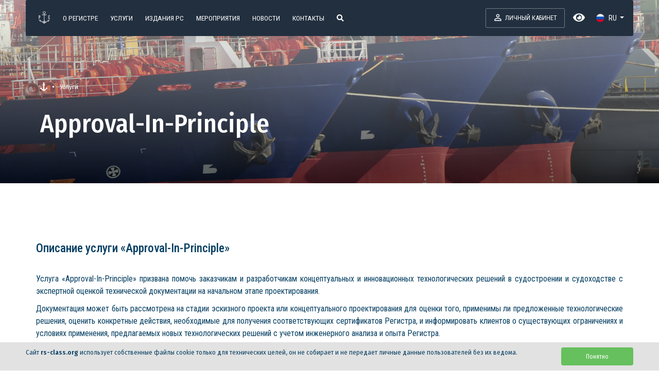

--- FILE ---
content_type: text/html; charset=UTF-8
request_url: https://rs-class.org/services/approval-in-principle/
body_size: 14270
content:
 

<!doctype html>
<html lang="ru" class="h-100">
<head>
	<meta http-equiv="Content-Type" content="text/html; charset=UTF-8" />
<meta name="description" content="Услуги экспертной оценки технической документации, рассмотрение эскизных проектов при проектировании судов и морских сооружений на начальных этапах. Рассмотрение концептуальных проектов." />
<link rel="canonical" href="https://rs-class.org/services/approval-in-principle/" />
<link href="/bitrix/js/main/core/css/core.min.css?15481659132854" type="text/css" rel="stylesheet" />

<script type="text/javascript" data-skip-moving="true">(function(w, d) {var v = w.frameCacheVars = {'CACHE_MODE':'HTMLCACHE','storageBlocks':[],'dynamicBlocks':{'LkGdQn':'55df895cdeb9','XEVOpk':'20ff811f12e2','g8taYv':'04e43dffff65','rIpOz9':'bc9346cad488','NMQc3w':'4fe2e4ee402e','mKUqxK':'3a6dbe68128e','QCJ7Jg':'0a5ed8596b89','6G4w5O':'57c313c63d2f','xDi8H1':'57c313c63d2f','G37Ntp':'d41d8cd98f00'},'AUTO_UPDATE':true,'AUTO_UPDATE_TTL':'120'};var inv = false;if (v.AUTO_UPDATE === false){if (v.AUTO_UPDATE_TTL && v.AUTO_UPDATE_TTL > 0){var lm = Date.parse(d.lastModified);if (!isNaN(lm)){var td = new Date().getTime();if ((lm + v.AUTO_UPDATE_TTL * 1000) >= td){w.frameRequestStart = false;w.preventAutoUpdate = true;return;}inv = true;}}else{w.frameRequestStart = false;w.preventAutoUpdate = true;return;}}var r = w.XMLHttpRequest ? new XMLHttpRequest() : (w.ActiveXObject ? new w.ActiveXObject("Microsoft.XMLHTTP") : null);if (!r) { return; }w.frameRequestStart = true;var m = v.CACHE_MODE; var l = w.location; var x = new Date().getTime();var q = "?bxrand=" + x + (l.search.length > 0 ? "&" + l.search.substring(1) : "");var u = l.protocol + "//" + l.host + l.pathname + q;r.open("GET", u, true);r.setRequestHeader("BX-ACTION-TYPE", "get_dynamic");r.setRequestHeader("BX-CACHE-MODE", m);r.setRequestHeader("BX-CACHE-BLOCKS", v.dynamicBlocks ? JSON.stringify(v.dynamicBlocks) : "");if (inv){r.setRequestHeader("BX-INVALIDATE-CACHE", "Y");}try { r.setRequestHeader("BX-REF", d.referrer || "");} catch(e) {}if (m === "APPCACHE"){r.setRequestHeader("BX-APPCACHE-PARAMS", JSON.stringify(v.PARAMS));r.setRequestHeader("BX-APPCACHE-URL", v.PAGE_URL ? v.PAGE_URL : "");}r.onreadystatechange = function() {if (r.readyState != 4) { return; }var a = r.getResponseHeader("BX-RAND");var b = w.BX && w.BX.frameCache ? w.BX.frameCache : false;if (a != x || !((r.status >= 200 && r.status < 300) || r.status === 304 || r.status === 1223 || r.status === 0)){var f = {error:true, reason:a!=x?"bad_rand":"bad_status", url:u, xhr:r, status:r.status};if (w.BX && w.BX.ready){BX.ready(function() {setTimeout(function(){BX.onCustomEvent("onFrameDataRequestFail", [f]);}, 0);});}else{w.frameRequestFail = f;}return;}if (b){b.onFrameDataReceived(r.responseText);if (!w.frameUpdateInvoked){b.update(false);}w.frameUpdateInvoked = true;}else{w.frameDataString = r.responseText;}};r.send();})(window, document);</script>
<script type="text/javascript" data-skip-moving="true">(function(w, d, n) {var cl = "bx-core";var ht = d.documentElement;var htc = ht ? ht.className : undefined;if (htc === undefined || htc.indexOf(cl) !== -1){return;}var ua = n.userAgent;if (/(iPad;)|(iPhone;)/i.test(ua)){cl += " bx-ios";}else if (/Android/i.test(ua)){cl += " bx-android";}cl += (/(ipad|iphone|android|mobile|touch)/i.test(ua) ? " bx-touch" : " bx-no-touch");cl += w.devicePixelRatio && w.devicePixelRatio >= 2? " bx-retina": " bx-no-retina";var ieVersion = -1;if (/AppleWebKit/.test(ua)){cl += " bx-chrome";}else if ((ieVersion = getIeVersion()) > 0){cl += " bx-ie bx-ie" + ieVersion;if (ieVersion > 7 && ieVersion < 10 && !isDoctype()){cl += " bx-quirks";}}else if (/Opera/.test(ua)){cl += " bx-opera";}else if (/Gecko/.test(ua)){cl += " bx-firefox";}if (/Macintosh/i.test(ua)){cl += " bx-mac";}ht.className = htc ? htc + " " + cl : cl;function isDoctype(){if (d.compatMode){return d.compatMode == "CSS1Compat";}return d.documentElement && d.documentElement.clientHeight;}function getIeVersion(){if (/Opera/i.test(ua) || /Webkit/i.test(ua) || /Firefox/i.test(ua) || /Chrome/i.test(ua)){return -1;}var rv = -1;if (!!(w.MSStream) && !(w.ActiveXObject) && ("ActiveXObject" in w)){rv = 11;}else if (!!d.documentMode && d.documentMode >= 10){rv = 10;}else if (!!d.documentMode && d.documentMode >= 9){rv = 9;}else if (d.attachEvent && !/Opera/.test(ua)){rv = 8;}if (rv == -1 || rv == 8){var re;if (n.appName == "Microsoft Internet Explorer"){re = new RegExp("MSIE ([0-9]+[\.0-9]*)");if (re.exec(ua) != null){rv = parseFloat(RegExp.$1);}}else if (n.appName == "Netscape"){rv = 11;re = new RegExp("Trident/.*rv:([0-9]+[\.0-9]*)");if (re.exec(ua) != null){rv = parseFloat(RegExp.$1);}}}return rv;}})(window, document, navigator);</script>


<link href="/bitrix/js/ui/fonts/opensans/ui.font.opensans.min.css?15501564641861" type="text/css"  rel="stylesheet" />
<link href="/bitrix/js/main/popup/dist/main.popup.bundle.min.css?158953827323459" type="text/css"  rel="stylesheet" />
<link href="/bitrix/css/scode.bvi/bvi.css?174349145090674" type="text/css"  rel="stylesheet" />
<link href="/local/templates/rmrs/components/bitrix/news.detail/rmrs_services/style.css?17504108551662" type="text/css"  rel="stylesheet" />
<link href="/local/templates/.default/components/bitrix/catalog.section/list_forms_docs_standard_table/style.css?17352054651880" type="text/css"  rel="stylesheet" />
<link href="/local/templates/.default/components/bitrix/form.result.new/RSWEBFORM/style.css?17338341221669" type="text/css"  rel="stylesheet" />
<link href="/local/templates/.default/components/bitrix/main.userconsent.request/rs_userconcent_request/user_consent.css?15586813494127" type="text/css"  rel="stylesheet" />
<link href="/bitrix/themes/.default/imyie.littleadmin.css?15571196592309" type="text/css"  data-template-style="true"  rel="stylesheet" />
<link href="/local/templates/rmrs/css/jquery-ui.min.css?155159658130747" type="text/css"  data-template-style="true"  rel="stylesheet" />
<link href="/local/templates/rmrs/css/bootstrap.min.css?1572263529192410" type="text/css"  data-template-style="true"  rel="stylesheet" />
<link href="/local/templates/rmrs/css/video-js.min.css?155190017437887" type="text/css"  data-template-style="true"  rel="stylesheet" />
<link href="/local/templates/rmrs/css/select2.min.css?155159658515180" type="text/css"  data-template-style="true"  rel="stylesheet" />
<link href="/local/templates/rmrs/css/owl.carousel.min.css?15499132483351" type="text/css"  data-template-style="true"  rel="stylesheet" />
<link href="/local/templates/rmrs/css/jquery.mCustomScrollbar.min.css?154991324842839" type="text/css"  data-template-style="true"  rel="stylesheet" />
<link href="/local/templates/rmrs/css/jquery.fancybox.min.css?154991324812795" type="text/css"  data-template-style="true"  rel="stylesheet" />
<link href="/local/templates/rmrs/css/daterangepicker.css?15510797488402" type="text/css"  data-template-style="true"  rel="stylesheet" />
<link href="/local/templates/rmrs/components/bitrix/menu/rmrs_list/style.css?1739969535795" type="text/css"  data-template-style="true"  rel="stylesheet" />
<link href="/local/templates/rmrs/components/bitrix/menu/rmrs_paragraph/style.css?173996869429" type="text/css"  data-template-style="true"  rel="stylesheet" />
<link href="/local/templates/rmrs/components/cookie.notification/standard/style.css?17121377002947" type="text/css"  data-template-style="true"  rel="stylesheet" />
<link href="/local/templates/rmrs/styles.css?1761832327943" type="text/css"  data-template-style="true"  rel="stylesheet" />
<link href="/local/templates/rmrs/template_styles.css?1761832327147537" type="text/css"  data-template-style="true"  rel="stylesheet" />







	<meta charset="utf-8">
	<meta name="viewport" content="width=device-width, initial-scale=1, shrink-to-fit=no">
	<meta name="format-detection" content="telephone=no">
	<meta name="yandex-verification" content="ffb046e6182508bb" />
	<meta http-equiv="X-UA-Compatible" content="IE=edge">
    
    
<link rel="apple-touch-icon" sizes="180x180" href="/apple-touch-icon.png">
<link rel="icon" type="image/png" sizes="32x32" href="/favicon-32x32.png">
<link rel="icon" type="image/png" sizes="16x16" href="/favicon-16x16.png">
<link rel="manifest" href="/site.webmanifest">
<link rel="mask-icon" href="/safari-pinned-tab.svg" color="#d12833">
<meta name="msapplication-TileColor" content="#000000">
<meta name="theme-color" content="#ffffff"> 

	<link href="https://fonts.googleapis.com/css?family=Fira+Sans+Condensed:400,500,600|Fira+Sans:400,500&amp;subset=cyrillic" rel="stylesheet">
	<link href='https://fonts.googleapis.com/css?family=Roboto+Condensed:300italic,400italic,700italic,400,300,500,600,700&amp;subset=latin,cyrillic' rel='stylesheet' type='text/css'>
	<link href="/local/templates/rmrs/fontawesomepro/css/all.css" rel="stylesheet">
<link href="/css/jquery.formstyler.css" rel="stylesheet" />
<link href="/css/jquery.formstyler.theme.css" rel="stylesheet" />

<link rel="stylesheet" href="/css/aria-accordion.css">

    
    
	<title>Approval-In-Principle (Принципиальное одобрение) | Российский морской регистр судоходства</title>
	<!-- Yandex.Metrika counter -->

<noscript><div><img src="https://mc.yandex.ru/watch/95082940" style="position:absolute; left:-9999px;" alt="" /></div></noscript>
<!-- /Yandex.Metrika counter -->
</head>
<style>
    #navbar {top:0px !important;}
    .home-page .promo {padding-top: 26px;padding-bottom: 10px;/*height:51vh;*/background-image: none;background:#f9f9f9;margin-bottom: 22px;display: inline-block;}
    .bm14 {margin-bottom: 14px;}
    .bm10 {margin-bottom: 10px;}
    .promo-hotline {border: 1px solid #809eac;border-radius: 3px;padding: 3px 6px;}
    
    /*.promo-hotline a {background: url(/local/templates/rmrs/images/hotline4.svg) left center no-repeat;background-size: 21px 23px;padding-left:28px;}*/
    .promo-hotline a {padding: 2px;}
    .pm0{padding: 0;margin: 0;}
    .pt9{padding-top: 9px;}
    .a-h-color a{color:#39647e;}
    @media (min-width: 992px){    
    .container-main {padding-top: 78px !important;}
    }
    .mintrans-name-01{font-size: 0.64rem;color: #727f8c;font-weight: bold;position: relative;display: block;line-height: 12px;}
	.mintrans-name-02{font-size: 0.84rem;color: #4a5764;position: relative;display: flex;line-height: 16px;padding: 8px;}
 </style> 
<body class="d-flex flex-column h-100 inner-page service-detail">

		

	<div class="flex-shrink-0">
		
	
		
		
		
	<div id="navbar" class="navbar100">
		
			<div class="navbar-container">
				<nav class="navbar navbar-expand-md" id="main-nav">
                    
					<a href="/" class="navbar-brand">
						<div class="logo">Российский морской регистр судоходства</div>
					</a>
                        
					<a href="/"><div class="navbar-title d-md-none">Больше, чем класс</div></a>
					
   <button class="navbar-toggler ml-auto" type="button">
						<span></span>
						<span></span>
						<span></span>
	</button>
				
					<div class="navbar-collapse" style="padding-left: 12px;">
						<div class="mr-auto">
	<div id="bxdynamic_LkGdQn_start" style="display:none"></div>
		<ul class="navbar-nav navbar-main">
							<li class="nav-item active"><a class="nav-link" href="/">
						<div class="menu-logo-home"></div></a>
																	<li class="nav-item"><a class="nav-link" href="/ru/register/about/">
						О Регистре</a>
																	<li class="nav-item active"><a class="nav-link" href="/services/">
						Услуги</a>
																	<li class="nav-item"><a class="nav-link" href="https://lk.rs-class.org/regbook/rules?ln=ru">
						Издания РС</a>
																	<li class="nav-item"><a class="nav-link" href="/ru/register/about/events/">
						Мероприятия</a>
																	<li class="nav-item has-sub-nav d-none d-xl-block"><a class="nav-link" href="/news/">
						Новости</a>
													<div class="sub-nav">
								<div class="sub-nav-scroll">
									<div class="back"></div>

                                    
                                                                        
                                    
                                   <p class="sub-nav-title">Новости</p> 
                                   <ul class="sub-nav-nav">
										<li class="sub-nav-item "><a href="/news/" class="sub-nav-link">Лента новостей</a></li><li class="sub-nav-item "><a href="/video/" class="sub-nav-link">Видеоматериалы</a></li><li class="sub-nav-item "><a href="/articles/" class="sub-nav-link">Публикации о РС</a></li>                                       <li class="sub-nav-item "><a href="/news/articles/" class="sub-nav-link">Статьи</a></li>
                                       <li class="sub-nav-item "><a href="https://vestnik.rs-class.org" class="sub-nav-link">Вестник РС</a></li>
									</ul>
                                    
                                    
                                    
                                    
								</div>
							</div>
																	<li class="nav-item"><a class="nav-link" href="/ru/register/contacts/">
						Контакты</a>
																	<li class="nav-item nav-item-mobonly"><a class="nav-link" href="https://lk.rs-class.org/login">
						Личный кабинет</a>
																	<li class="nav-item d-none d-md-block">
						<a class="nav-link navbar-search-link" href="#">
							<i class="fa fa-search" aria-hidden="true"></i>
						</a>
					</li>
							</ul>


<div id="bxdynamic_LkGdQn_end" style="display:none"></div>						</div>
						<div id="bxdynamic_XEVOpk_start" style="display:none"></div>
	<ul class="navbar-nav navbar-second lk-link">
					<li class="nav-item nav-account lk-account">
				<a target="_blank" class="nav-link" style="padding: 8px 14px;font-size:.8rem;" href="https://lk.rs-class.org/login"><span class="icon"><span>Личный кабинет</span></span></a>
			</li>
						
 
		<li>
<a href="#" class="bvi-open" style="color: white;" alt="Версия для слабовидящих"><i class="fa fa-eye" aria-hidden="true" style="margin-top: 9px; font-size: 1.3rem; margin-left: 16px;"></i>
</a>
	</li>
	</ul>

<div id="bxdynamic_XEVOpk_end" style="display:none"></div>						<div id="bxdynamic_g8taYv_start" style="display:none"></div>

<ul class="navbar-nav navbar-lang">
	<li class="nav-item nav-lang dropdown">
	    <a class="nav-link dropdown-toggle" href="#" id="nav-lang-dropdown" role="button" data-toggle="dropdown" aria-haspopup="true" aria-expanded="false">
	        <span class="icon flag-rus">Ru</span>
	    </a>
	    <div class="dropdown-menu dropdown-menu-right" aria-labelledby="nav-lang-dropdown">
	                    
	            	            	                <a id="enlink" target="" class="dropdown-item" href="/en/">
	                    <span class="icon flag-eng">EN</span>

	                </a>
	            	        	    </div>
	</li>
</ul><div id="bxdynamic_g8taYv_end" style="display:none"></div>						<div class="navbar-search">
							                            <form action="https://lk.rs-class.org/public/search">    
								<input class="form-control" type="text" name="q" placeholder="Поиск">
							</form>
							<div class="close"></div>
						</div>
					</div>
				</nav>
			</div>
		
	</div>
	

<style>
.service-promo {background-image: linear-gradient(rgba(255, 255, 255, 0.5), rgba(0, 0, 0, 0.5)), url(/upload/resize_cache/iblock/849/1920_99999_1/001.jpg);}
.nav-tabs {display:none;}

@media(min-width:768px) {
    .nav-tabs {display: flex;}
    .card {border: none;}
    .card .card-header {display:none;}  
    .card .collapse{display:block;}
}

@media(max-width:767px){
    .tab-content > .tab-pane {
        display: block !important;
        opacity: 1;
    }
}    
</style>

    

<div class="service-promo">
	<div class="container promo-container">
		<ol class="breadcrumb">
			<li class="breadcrumb-item"><a href="/">Главная</a></li>
			<li class="breadcrumb-item active"><a href="/services/">Услуги</a></li>
		</ol>
		<div class="row">
			<div class="col-12 col-md-12 col-xl-12">
                				<h1 id="ptitle">Approval-In-Principle</h1>
                			</div>
		</div>
			</div>
</div>


<div class="service-nav">
	<div class="container">
		<div class="row">
			<div class="col-12 col-md-8 nav-scroll">

			</div>
			<div class="col-12 col-md-4">
				
			</div>
		</div>
	</div>
</div>


<div id="service-detail" class="container container-main">

    
<div class="row row-main">
        
   
<div class="col-12 col-md-12 col-main">
    
        <div id="opisanie" class="block"> 	   
 <h2 style="border-bottom:0px!important;">Описание услуги «Approval-In-Principle»</h2>
<p>Услуга «Approval-In-Principle» призвана помочь заказчикам и разработчикам концептуальных и инновационных технологических решений в судостроении и судоходстве с экспертной оценкой технической документации на начальном этапе проектирования. 
</p>
 
  <p>
 	 Документация может быть рассмотрена на стадии эскизного проекта или концептуального проектирования для оценки того, применимы ли предложенные технологические решения, оценить конкретные действия, необходимые для получения соответствующих сертификатов Регистра, и информировать клиентов о существующих ограничениях и условиях применения, предлагаемых новых технологических решений с учетом инженерного анализа и опыта Регистра. 
  </p>
 
  <p>
 	 По результатам экспертизы Регистр предоставляет Заказчику Письмо-заключение, содержащее: 
 	 
  <ul> 		 
    <li>перечень мероприятий по проекту, направленных на получение одобрения Регистра </li>
   		 
    <li>информацию о планируемых к внедрению новых требованиях Регистра на последующих стадиях рассмотрения документации</li>
   		 
    <li>перечень ограничений и условий применения предлагаемых новых технических решений на основании их инженерной оценки и результатов научно-исследовательских работ</li>
   	</ul>
 </p>
  <p>
 	 Объем проводимого Регистром анализа, а также содержание Письма-заключения зависит от конкретного объекта наблюдения и определяется совместно с Заказчиком услуги. 
  </p>
<p><font size="2">Смотрите также: <a href="/services/appraisal-of-design-documentation/" >Услуга «Экспертиза проектной документации»</a></font></p>
 </div>

</div>      
    
    
  
 
    
      
     
 
		       
</div> 

    
   <div class="row"> 
        <div style="margin-top:22px;margin-left: 40px;margin-bottom:8px;border: 1px solid #e9e9e9;padding: 2px 8px;border-radius: 3px;background: #f9f9f9;">
        <a href="/ru/register/info/conditions.php" target="_blank">Общие условия оказания услуг Российским морским регистром судоходства</a>
        </div>
   </div>
    
    

     
       
<div id="pbottom"></div>
<div class="row row-main">
<div class="col-12 col-md-12 col-main">
    
   
  <ul id="service_tabs" class="nav nav-tabs tabs-on-service" role="tablist">
      
        <li class="nav-item">
            <a id="tab-docs" href="#pane-docs" class="nav-link active" data-toggle="tab" role="tab">
                             Документы                     
            </a>
        </li>
                    <li class="nav-item">
            <a id="tab-question" href="#pane-question" class="nav-link" data-toggle="tab" role="tab">
                           Задать вопрос                
            </a>
        </li>
     
     
     
      
 
  </ul>
    
    <div id="content" class="tab-content" role="tablist">
		
		
        
    <div id="pane-docs" class="card tab-pane show active" role="tabpanel" aria-labelledby="tab-docs">
            
            <div class="card-header" role="tab" id="heading-docs">
                <h6 class="mb-0">
                    <!-- Note: `data-parent` removed from here -->
                    <a data-toggle="collapse" href="#collapse-docs" aria-expanded="true" aria-questionontrols="collapse-docs">
                            Документы              
                    </a>
                </h6>
            </div>

            <!-- Note: New place of `data-parent` -->
            <div id="collapse-docs" class="collapse show" data-parent="#content" role="tabpanel" aria-labelledby="heading-docs">
                <div class="card-body">
                    
                   <div class="rs-tab-content">

<div class="rs-doc-list">

    
    
        
<table class="table table-responsive rs-data-table table-sm">
    
		    

       
    
        
		    

       
    
        
		    

       
    
        
     
    
<tr id="bx_3966226736_8139">
            
        <td>

            <i style="color:#1e7eb3;font-size:1.1em;" class="fal fa-file-word"></i>
            
        </td>
		<td class="td-title">
                        <a  data-toggle="tooltip" data-original-title="98.5 КБ" data-placement="right" title="" href="/upload/iblock/834/834fb22d231a217cb84ca68440fa91d6.docx">
                        Договор на рассмотрение документации в рамках оказания услуги Approval in Principle  (AIP, принципиальное одобрение)                            
                    </a>
                    
		</td>
     <td class="td-prop">
                810.1.18            </td>
    <td class="td-prop">
                RU            </td>   
</tr>
     

      
      
	</table>

</div>
 </div>                    
                </div>
            </div>
        </div>
        
                

        <div id="pane-question" class="card tab-pane fade" role="tabpanel" aria-labelledby="tab-question">
            <div class="card-header" role="tab" id="heading-question">
                <h6 class="mb-0">
                    <a class="collapsed" data-toggle="collapse" href="#collapse-question" aria-expanded="false" aria-questionontrols="collapse-question">
                            Задать вопрос             
                    </a>
                </h6>
            </div>
            <div id="collapse-question" class="collapse" role="tabpanel" data-parent="#content" aria-labelledby="heading-question">
                <div class="card-body">

                <style>
</style>




<form name="inquire" action="/services/approval-in-principle/" method="POST" enctype="multipart/form-data"><input type="hidden" name="sessid" id="sessid" value="" /><input type="hidden" name="WEB_FORM_ID" value="8" />
<table style="">
	<tr>
		<td>            
           
<div class="form-description">
			<p></p>
</div>
		</td>
	</tr>
	</table>

<hr class="top-hr">
<table class="rs-form-table table-responcive">
<!--	<thead>
		<tr>
			<th colspan="2">&nbsp;</th>
		</tr>
	</thead> -->
	<tbody>
			<tr>
			<td>
								Фамилия<font color='red'><span class='form-required starrequired'>*</span></font>							</td>
			<td><input type="text" class="form-control" name="form_text_336" value="" size="80" /></td>
		</tr>
			<tr>
			<td>
								Имя, Отчество<font color='red'><span class='form-required starrequired'>*</span></font>							</td>
			<td><input type="text" class="form-control" name="form_text_34" value="" size="80" /></td>
		</tr>
			<tr>
			<td>
								Название компании							</td>
			<td><input type="text" class="form-control" name="form_text_337" value="" size="80" /></td>
		</tr>
			<tr>
			<td>
								Адрес e-mail<font color='red'><span class='form-required starrequired'>*</span></font>							</td>
			<td><input type="text" class="form-control" name="form_email_35" value="" size="80" /></td>
		</tr>
			<tr>
			<td>
								Телефон<font color='red'><span class='form-required starrequired'>*</span></font>							</td>
			<td><input type="text" class="styler" name="form_text_269" value="" size="0" /></td>
		</tr>
			<tr>
			<td>
								Текст вопроса<font color='red'><span class='form-required starrequired'>*</span></font>							</td>
			<td><textarea name="form_textarea_36" cols="78" rows="2" class="form-control"></textarea></td>
		</tr>
			<tr>
			<th colspan="2"><b>Защита от автоматического заполнения</b></th>
		</tr>
		<tr>
			<td>&nbsp;</td>
			<td><input type="hidden" name="captcha_sid" value="0449caf1eab2b2fb6413f33daa217051" /><img src="/bitrix/tools/captcha.php?captcha_sid=0449caf1eab2b2fb6413f33daa217051" width="180" height="40" /></td>
		</tr>
		<tr>
			<td></td>
			<td><input class="form-control" type="text" name="captcha_word" size="30" maxlength="50" value="" class="inputtext" /></td>
		</tr>
	</tbody>
	<tfoot>
		<tr>
			<th colspan="2">
      
    
<label data-bx-user-consent="{&quot;id&quot;:1,&quot;sec&quot;:&quot;s3vkkp&quot;,&quot;autoSave&quot;:true,&quot;actionUrl&quot;:&quot;\/bitrix\/components\/bitrix\/main.userconsent.request\/ajax.php&quot;,&quot;replace&quot;:{&quot;button_caption&quot;:&quot;\u041e\u0442\u043f\u0440\u0430\u0432\u0438\u0442\u044c&quot;,&quot;fields&quot;:[&quot;Email&quot;,&quot;\u0422\u0435\u043b\u0435\u0444\u043e\u043d&quot;,&quot;\u0418\u043c\u044f, \u0444\u0430\u043c\u0438\u043b\u0438\u044f&quot;,&quot;IP-\u0430\u0434\u0440\u0435\u0441&quot;]},&quot;url&quot;:null}" class="main-user-consent-request">
	<input type="checkbox" value="Y" checked name="">
	<span class="main-user-consent-request-announce">Нажимая кнопку «Отправить», я даю свое согласие на обработку моих
персональных данных, в соответствии с Федеральным законом от 27.07.2006 года №152-ФЗ «О персональных данных», на условиях и для целей,
определенных в Согласии на обработку персональных данных</span>
</label>

<script type="text/html" data-bx-template="main-user-consent-request-loader">
	<div class="main-user-consent-request-popup">
		<div class="main-user-consent-request-popup-cont">
			<div data-bx-head="" class="main-user-consent-request-popup-header"></div>
			<div class="main-user-consent-request-popup-body">
				<div data-bx-loader="" class="main-user-consent-request-loader">
					<svg class="main-user-consent-request-circular" viewBox="25 25 50 50">
						<circle class="main-user-consent-request-path" cx="50" cy="50" r="20" fill="none" stroke-width="1" stroke-miterlimit="10"></circle>
					</svg>
				</div>
				<div data-bx-content="" class="main-user-consent-request-popup-content">
					<div class="main-user-consent-request-popup-textarea-block">
						<textarea data-bx-textarea="" class="main-user-consent-request-popup-text" disabled></textarea>
					</div>
					<div class="main-user-consent-request-popup-buttons">
						<span data-bx-btn-accept="" class="main-user-consent-request-popup-button main-user-consent-request-popup-button-acc">Y</span>
						<span data-bx-btn-reject="" class="main-user-consent-request-popup-button main-user-consent-request-popup-button-rej">N</span>
					</div>
				</div>
			</div>
		</div>
	</div>
</script>    				<input style="display: block;margin-bottom: 8px;"  type="submit" class="btn btn-primary" name="web_form_submit" value="Отправить" />
				
			</th>
		</tr>
	</tfoot>
</table>
 

</form>                    
                    
                </div>
            </div>
        </div>
     
     
     
      
        
        
        
    </div>
 
    
</div>
    
</div>  
    
        
    
</div>



				</div><!--/.flex-shrink-0-->



 


<div class="footer flex-shrink-0 mt-auto">
<div class="footer-bg">

	<div class="container">
					<div class="row row-footer anchorbg">
												
						
						
<div class="col-12 col-lg-3 col-md-6 col-sm-6">
	
	

	
<div id="bxdynamic_rIpOz9_start" style="display:none"></div>


 
<p class="footer-title">Контакты</p>   
   



	<ul class="footer-nav">
		
<a href="/register/contacts/list.php?SID=253">
<div >Главное управление</div>
</a>


				


<a href="/register/contacts/list.php?SID=254">
<div >Подразделения в России</div>
</a>


				


<a href="/register/contacts/list.php?SID=255">
<div >Подразделения за рубежом</div>
</a>


				


<a href="/ru/register/communication/forms/callback.php">
<div  class="call-btn-bottom">Заказать звонок</div>
</a>


				


<a href="https://max.ru/rs_class">
<div  class="social-btn-line"><img src="/pic/reserved/logo/max-logo.svg" width="26" style="margin-top: 8px;"></div>
</a>


				


<a href="https://vk.com/classrs">
<div  class="social-btn-line"><img src="/pic/reserved/logo/vkontakte_icon_basic.svg" width="26" style="margin-top: 8px;"></div>
</a>


				


<a href="https://t.me/RS_class">
<div  class="social-btn-line"><img src="/pic/reserved/logo/telegram_icon_basic.svg" width="26" style="margin-top: 8px;"></div>
</a>


				


<a href="https://dzen.ru/rs-class.org">
<div  class="social-btn-line"><img src="/pic/reserved/logo/light-icon-dzen.svg" width="26" style="margin-top: 8px;"></div>
</a>


				

	</ul>
<div id="bxdynamic_rIpOz9_end" style="display:none"></div>	
</div>
						
<div class="col-12 col-lg-3 col-md-6 col-sm-6">
	

	
	<div id="bxdynamic_NMQc3w_start" style="display:none"></div>


 
<p class="footer-title">Информация</p>   
   



	<ul class="footer-nav">
		
<a href="/ru/register/about/international/">
<div >Международная деятельность</div>
</a>


				


<a href="/ru/register/about/anti_corruption/">
<div >Противодействие коррупции</div>
</a>


				


<a href="/ru/register/career/">
<div >Карьера</div>
</a>


				


<a href="/ru/register/lists/acc_policy/">
<div >Учетная политика</div>
</a>


				


<a href="/ru/register/procurements/">
<div >Закупки</div>
</a>


				


<a href="https://lk.rs-class.org/public/subscribe">
<div >Подписка на рассылки</div>
</a>


				

	</ul>
<div id="bxdynamic_NMQc3w_end" style="display:none"></div>	</div>
	
<div class="col-12 col-lg-3 col-md-6 col-sm-6">	


<div id="bxdynamic_mKUqxK_start" style="display:none"></div> 


 
<p class="footer-title">Сегменты</p>   
   



	<ul class="footer-nav d-none d-md-block">
		
<a href="/services/segments/?segment=maritime_sector">
<div >Судостроение и судоходство</div>
</a>


				


<a href="/services/segments/?segment=oil_and_gas_industry">
<div >Нефтегазовая промышленность</div>
</a>


				


<a href="/services/segments/?segment=containers_tare_goods">
<div >Контейнеры и грузы</div>
</a>


				


<a href="/services/segments/?segment=manufacturing">
<div >Продукция и промышленное производство</div>
</a>


				

	</ul>
<div id="bxdynamic_mKUqxK_end" style="display:none"></div>	
	
	
 
	
</div>
	
<div class="col-12 col-lg-3 col-md-6 col-sm-6">
	
<div id="bxdynamic_QCJ7Jg_start" style="display:none"></div>


 
<p class="footer-title">Обратная связь</p>   
   



	<ul class="footer-nav">
		
<a href="/ru/register/communication/appeals/">
<div >Обращение граждан</div>
</a>


				


<a href="https://lk.rs-class.org/regbook/cs?ln=ru">
<div >Заполнить анкету</div>
</a>


				


<a href="/ru/register/communication/feedback.php">
<div >Оставить отзыв</div>
</a>


				


<a href="/ru/register/communication/inquire.php">
<div >Задать вопрос</div>
</a>


				


<a href="https://pos.gosuslugi.ru/form/?opaId=352959&utm_source=vk3&utm_medium=1326000&utm_campaign=1027809210330" target="_blank">
<div  class="social-btn-line"><img src="/pic/reserved/banner/vkbanner2m.png"  style="margin-top: 8px; max-width:74px;"></div>
</a>


				


<a href="https://pos.gosuslugi.ru/og/org-activities?org_id=12470&utm_source=vk4&utm_medium=1326000&utm_campaign=1027809210330" target="_blank">
<div  class="social-btn-line"><img src="/pic/reserved/banner/vkbanner8m.png"  style="margin-top: 8px; max-width:74px;"></div>
</a>


				

	</ul>
<div id="bxdynamic_QCJ7Jg_end" style="display:none"></div>	
  
  
	
</div>
		

						
					
	<div class="col-12 col-md-12" style="display: none;">
		<div class="footer-copyright">
				
			<div class="footer-brand"></div>
			<div class="footer-copyright-info">
				<p>© Российский морской регистр судоходства, 2026</p>
	
	<div id="bxdynamic_6G4w5O_start" style="display:none"></div>
	
<span class="leg-point">
<a href="/general/usloviya-ispolzovaniya-sayta/">Условия использования</a>
</span>

	
<span class="leg-point">
<a href="/ru/register/info/logo.php">Логотип</a>
</span>

	<div id="bxdynamic_6G4w5O_end" style="display:none"></div>	</div>
	</div>
	</div>
						
						
						
						
					</div>
				</div>
			</div>
		</div><!--/.footer-->



<div class="footer flex-shrink-0">
  <div class="footer-bg-bottom" style="background:#233647;">
    <div class="container">
    <div class="row row-footer-bottom"> 
		
		<div class="col-12 col-md-12">
		<div class="footer-copyright">
			
			<div class="footer-copyright-info">
				<p>© Российский морской регистр судоходства, 2026</p>
	
	<div id="bxdynamic_xDi8H1_start" style="display:none"></div>
	
<span class="leg-point">
<a href="/general/usloviya-ispolzovaniya-sayta/">Условия использования</a>
</span>

	
<span class="leg-point">
<a href="/ru/register/info/logo.php">Логотип</a>
</span>

	<div id="bxdynamic_xDi8H1_end" style="display:none"></div>	</div>
	</div>
	</div>	
		
	</div>
    </div>
  </div>
</div>




<div id="bxdynamic_G37Ntp_start" style="display:none"></div><div id="bxdynamic_G37Ntp_end" style="display:none"></div>
    <section id="cookie_notification" class="cookie-notification-modal">
        <div class="container">
            <div class="cookie-agree">
                <p class="cookie-agree__text">Сайт <b>rs-class.org</b> использует собственные файлы cookie только для технических целей, он не собирает и не передает личные данные пользователей без их ведома.</p>
                <div class="cookie-agree__buttons">
                    <div class="cookie-agree__button btn-green cookie_accept">Понятно</div>
                                    </div>
            </div>
        </div>
    </section>




	
                                <script type="text/javascript">if(!window.BX)window.BX={};if(!window.BX.message)window.BX.message=function(mess){if(typeof mess=='object') for(var i in mess) BX.message[i]=mess[i]; return true;};</script>
<script type="text/javascript">(window.BX||top.BX).message({'JS_CORE_LOADING':'Загрузка...','JS_CORE_NO_DATA':'- Нет данных -','JS_CORE_WINDOW_CLOSE':'Закрыть','JS_CORE_WINDOW_EXPAND':'Развернуть','JS_CORE_WINDOW_NARROW':'Свернуть в окно','JS_CORE_WINDOW_SAVE':'Сохранить','JS_CORE_WINDOW_CANCEL':'Отменить','JS_CORE_WINDOW_CONTINUE':'Продолжить','JS_CORE_H':'ч','JS_CORE_M':'м','JS_CORE_S':'с','JSADM_AI_HIDE_EXTRA':'Скрыть лишние','JSADM_AI_ALL_NOTIF':'Показать все','JSADM_AUTH_REQ':'Требуется авторизация!','JS_CORE_WINDOW_AUTH':'Войти','JS_CORE_IMAGE_FULL':'Полный размер'});</script><script type="text/javascript" src="/bitrix/js/main/core/core.js?1590472098544313"></script><script>BX.setJSList(['/bitrix/js/main/core/core_ajax.js','/bitrix/js/main/core/core_promise.js','/bitrix/js/main/polyfill/promise/js/promise.js','/bitrix/js/main/loadext/loadext.js','/bitrix/js/main/loadext/extension.js','/bitrix/js/main/polyfill/promise/js/promise.js','/bitrix/js/main/polyfill/find/js/find.js','/bitrix/js/main/polyfill/includes/js/includes.js','/bitrix/js/main/polyfill/matches/js/matches.js','/bitrix/js/ui/polyfill/closest/js/closest.js','/bitrix/js/main/polyfill/fill/main.polyfill.fill.js','/bitrix/js/main/polyfill/find/js/find.js','/bitrix/js/main/polyfill/matches/js/matches.js','/bitrix/js/main/polyfill/core/dist/polyfill.bundle.js','/bitrix/js/main/core/core.js','/bitrix/js/main/polyfill/intersectionobserver/js/intersectionobserver.js','/bitrix/js/main/lazyload/dist/lazyload.bundle.js','/bitrix/js/main/polyfill/core/dist/polyfill.bundle.js','/bitrix/js/main/parambag/dist/parambag.bundle.js']);
BX.setCSSList(['/bitrix/js/main/core/css/core.css','/bitrix/js/main/lazyload/dist/lazyload.bundle.css','/bitrix/js/main/parambag/dist/parambag.bundle.css']);</script>
<script type="text/javascript">(window.BX||top.BX).message({'MAIN_USER_CONSENT_REQUEST_TITLE':'Согласие пользователя','MAIN_USER_CONSENT_REQUEST_BTN_ACCEPT':'Принимаю','MAIN_USER_CONSENT_REQUEST_BTN_REJECT':'Не принимаю','MAIN_USER_CONSENT_REQUEST_LOADING':'Загрузка..','MAIN_USER_CONSENT_REQUEST_ERR_TEXT_LOAD':'Не удалось загрузить текст соглашения.'});</script>
<script type="text/javascript">(window.BX||top.BX).message({'LANGUAGE_ID':'ru','FORMAT_DATE':'DD.MM.YYYY','FORMAT_DATETIME':'DD.MM.YYYY HH:MI:SS','COOKIE_PREFIX':'BITRIX_SM','SERVER_TZ_OFFSET':'10800','SITE_ID':'s1','SITE_DIR':'/'});</script><script type="text/javascript" src="/bitrix/js/main/polyfill/customevent/main.polyfill.customevent.min.js?1550156478556"></script>
<script type="text/javascript" src="/bitrix/js/ui/dexie/dist/dexie.bitrix.bundle.min.js?159170202860291"></script>
<script type="text/javascript" src="/bitrix/js/main/core/core_ls.min.js?15481659137365"></script>
<script type="text/javascript" src="/bitrix/js/main/core/core_fx.min.js?15481659139768"></script>
<script type="text/javascript" src="/bitrix/js/main/core/core_frame_cache.min.js?158020603210422"></script>
<script type="text/javascript" src="/bitrix/js/main/popup/dist/main.popup.bundle.min.js?159047209858041"></script>
<script type="text/javascript" src="/bitrix/js/askaron.fastauth/script.js?1684134111886"></script>
<script type="text/javascript">var rmrs = {"template_path": "/local/templates/rmrs", "site_dir": "/", "lang": "ru"};</script>



<script type="text/javascript" src="/local/templates/rmrs/js/jquery-3.3.1.min.js?154991325986927"></script>
<script type="text/javascript" src="/local/templates/rmrs/js/jquery-ui.min.js?1551533453253668"></script>
<script type="text/javascript" src="/local/templates/rmrs/js/popper.min.js?173460587821257"></script>
<script type="text/javascript" src="/local/templates/rmrs/js/bootstrap.min.js?154991325955733"></script>
<script type="text/javascript" src="/local/templates/rmrs/js/video.min.js?1551900171494299"></script>
<script type="text/javascript" src="/local/templates/rmrs/js/flv.min.js?1551900585173418"></script>
<script type="text/javascript" src="/local/templates/rmrs/js/videojs-flvjs.min.js?15519019902969"></script>
<script type="text/javascript" src="/local/templates/rmrs/js/select2.min.js?155159659067940"></script>
<script type="text/javascript" src="/local/templates/rmrs/js/select2/ru.js?15516375731132"></script>
<script type="text/javascript" src="/local/templates/rmrs/js/owl.carousel.min.js?154991325844342"></script>
<script type="text/javascript" src="/local/templates/rmrs/js/jquery.mCustomScrollbar.concat.min.js?154991325945479"></script>
<script type="text/javascript" src="/local/templates/rmrs/js/jquery.fancybox.min.js?154991325968196"></script>
<script type="text/javascript" src="/local/templates/rmrs/js/moment.min.js?155107972151638"></script>
<script type="text/javascript" src="/local/templates/rmrs/js/daterangepicker.js?155107972163906"></script>
<script type="text/javascript" src="/local/templates/rmrs/js/jquery.inputmask.bundle.min.js?155107972189224"></script>
<script type="text/javascript" src="/local/templates/rmrs/js/scripts.js?174583689922691"></script>
<script type="text/javascript" src="/local/templates/.default/components/bitrix/main.userconsent.request/rs_userconcent_request/user_consent.min.js?15583396887363"></script>
<script type="text/javascript">var _ba = _ba || []; _ba.push(["aid", "47bf8f27e84faffca6c265dc333cb8cd"]); _ba.push(["host", "rs-class.org"]); (function() {var ba = document.createElement("script"); ba.type = "text/javascript"; ba.async = true;ba.src = (document.location.protocol == "https:" ? "https://" : "http://") + "bitrix.info/ba.js";var s = document.getElementsByTagName("script")[0];s.parentNode.insertBefore(ba, s);})();</script>


<script src="/js/jquery.formstyler.min.js"></script><script src="/js/aria-accordion.js"></script><script>
      $(document).ready(function () {
        'use strict';

        $(window).on('ariaAccordion.initialised', function (event, element) {
          console.log('initialised');
        });

        $('.accordion-group').first().ariaAccordion({
          contentRole: ['document', 'application', 'document'],
          slideSpeed: 300
        });

        $('.accordion-group').eq(1).ariaAccordion({
          contentRole: ['document', 'application', 'document'],
          expandOnlyOne: false,
          slideSpeed: 500
        });

        $('.accordion-group').last().ariaAccordion({
          slideSpeed: 200
        });
      });
    </script><script type="text/javascript" >
   (function(m,e,t,r,i,k,a){m[i]=m[i]||function(){(m[i].a=m[i].a||[]).push(arguments)};
   m[i].l=1*new Date();
   for (var j = 0; j < document.scripts.length; j++) {if (document.scripts[j].src === r) { return; }}
   k=e.createElement(t),a=e.getElementsByTagName(t)[0],k.async=1,k.src=r,a.parentNode.insertBefore(k,a)})
   (window, document, "script", "https://mc.yandex.ru/metrika/tag.js", "ym");

   ym(95082940, "init", {
        clickmap:true,
        trackLinks:true,
        accurateTrackBounce:true
   });
</script><script>
      $(document).ready(function () {
        'use strict';

        $(window).on('ariaAccordion.initialised', function (event, element) {
          console.log('initialised');
        });

        $('.accordion-group').first().ariaAccordion({
          contentRole: ['document', 'application', 'document'],
          slideSpeed: 300
        });

        $('.accordion-group').eq(1).ariaAccordion({
          contentRole: ['document', 'application', 'document'],
          expandOnlyOne: true,
          slideSpeed: 500
        });

        $('.accordion-group').last().ariaAccordion({
          slideSpeed: 200
        });
      });
    </script><script>
$(function () {
  $('[data-toggle="tooltip"]').tooltip()
})
</script>
<script>
		(function($) {
		$(function() {
			$('input, select').styler({
				selectSearch: true,
				selectSearchLimit: '10',
				locale: 'ru',
				  locales: {
    'ru': {
      filePlaceholder: 'Файл не выбран',
      fileBrowse: 'Обзор...',
      fileNumber: 'Выбран файл: %s',
      selectPlaceholder: 'А',
      selectSearchNotFound: 'Значений не найдено',
      selectSearchPlaceholder: 'Поиск...'
    }
  },
			});
		});
		})(jQuery);
</script><script>
$('main-user-consent-request-popup-button-acc').click(function(e) {
	e.preventDefault();
	/* делаем чекбокс неактивным */
	$('input:checkbox').attr('disabled', false)
		/* обновляем состояние псевдочекбокса */
		.trigger('refresh');
});
</script><script>
$("#enlink").attr("href", "/en/services/");
</script>


<script>
function checkCookies(){
    let cookieDate = localStorage.getItem('cookieDate');
    let cookieNotification = document.getElementById('cookie_notification');
    let cookieBtn = cookieNotification.querySelector('.cookie_accept');
        if( !cookieDate || (+cookieDate + 31536000000) < Date.now() ){
        cookieNotification.classList.add('show');
    }
    cookieBtn.addEventListener('click', function(){
        localStorage.setItem( 'cookieDate', Date.now() );
        cookieNotification.classList.remove('show');
    })
}
checkCookies();
</script><script src="/bitrix/js/scode.bvi/bvi.js"></script>
<script src="/bitrix/js/scode.bvi/script.js"></script>
<script>
			document.addEventListener('DOMContentLoaded', function () {
				let toTopElement = document.getElementById('star-to-top');

				window.onscroll = function() {
					if (window.scrollY > 300) {
						toTopElement.style.display = 'block';
						window.setTimeout(function() {toTopElement.style.opacity = 0.85;}, 1);
						
					}
					else {
						toTopElement.style.opacity = 0;
						window.setTimeout(function() {if (window.scrollY < 300) toTopElement.style.display = 'none';}, 450);
					}
				};

				toTopElement.onclick = function() {
					let scrollDuration = 400;
					let scrollStep = -window.scrollY / (scrollDuration / 15),
					scrollInterval = setInterval(function() {
						if ( window.scrollY != 0 ) {
							window.scrollBy( 0, scrollStep );
						}
						else clearInterval(scrollInterval);
					}, 15);
				};
			});
		</script>

</body>
</html>
		<div id="star-to-top"><img src="/upload/star.totop/08e/08e4eb0ed16ad3c2a1630f1a78b76643.png" border="0" alt="" width="32" height="32" /></div>

				<style>
			#star-to-top {
				z-index: 99999;
				display: none;
				cursor: pointer;
				transition: .5s;
				position: fixed;
				bottom: 8px;
				right: 60px;
				opacity: 0.85;
									line-height: 0;
							}
			#star-to-top:hover {
				opacity: 1 !important;
				display: block !important;
			}
		</style>
	
<!--008bd45d27708e6f3dcd64317e77b434-->

--- FILE ---
content_type: text/css
request_url: https://rs-class.org/local/templates/rmrs/components/bitrix/news.detail/rmrs_services/style.css?17504108551662
body_size: 587
content:
@charset "utf-8";
/* CSS Document */

#service_tabs{
background: #f2f2f2;
padding: 2px 2px 0px 2px;
border-top-left-radius: 4px;
border-top-right-radius: 4px;
}

#service-detail{
font-family: "Roboto Condensed", sans-serif !important;    
font-size: 1rem;    
}
#service-detail h3{
    font-weight: bold;
    font-size: 1.05rem;
}
#service-detail p{
    text-align: justify;
    margin-bottom: 0.6rem;
}
#service-detail .nav-item{
    list-style: none;
    margin: 0 0 -1px 0px;
    padding: 0;
}

#service-detail ul{
 /*margin-bottom: 32px; */  
}

#service-detail ul li{
/*padding: 3px 0px 3px 8px;
margin-top: 4px;
margin-bottom: 4px;
list-style: disc;
list-style-position: outside;
    line-height:1.3rem;*/
}
#service-detail ol{
 margin-bottom: 32px; 
 padding-left: 11px;
}

#service-detail .col-main ul.markers li{
	list-style: disc;
}

#service-detail .col-main ol li{
margin-top: 4px;
margin-bottom: 4px;
list-style-position: outside;
line-height:1.3rem;
}

@media (min-width: 1200px) {
	#service-detail ul li{
/*line-height: 1rem !important;*/
	}
}
.btn-primary{border-color: #E4EDF2!important;
background: #E4EDF2!important;color: #053F62!important;}
/*
#ods:before{  content: "\235F";}
#ods{font-size: .8em;font-weight: bold;}
*/
#odss{content: url("https://rs-class.org/pic/reserved/logo/odyssey34b.png");
height: 18px;
width: auto;
display:initial;
vertical-align: sub;
text-align: center;}
a.video-list i{color:#FFF;}
a.video-list:hover i{color:#1FB11F;}


ul.sec-list li{list-style: circle !important;}



body.service-detail #navbar{position: sticky !important;}


--- FILE ---
content_type: text/css
request_url: https://rs-class.org/local/templates/.default/components/bitrix/catalog.section/list_forms_docs_standard_table/style.css?17352054651880
body_size: 536
content:
H2{margin-top:22px !important;font-family: "Roboto Condensed", sans-serif !important;margin-bottom: 34px !important;}
H5{margin-top:22px !important;font-family: "Roboto Condensed", sans-serif !important;margin-bottom: 14px !important;}

div.rs-doc-list{margin-top:12px;}
table.rs-data-table{
    font-family: "Roboto Condensed", sans-serif !important;
    font-weight: 300;
    font-size: 0.89rem;
}
table.rs-data-table tbody tr:nth-child(even) {
  background: #F8F8F8;
 /* -webkit-box-shadow: 0 1px 0 rgba(255,255,255,.8) inset;
  -moz-box-shadow:0 1px 0 rgba(255,255,255,.8) inset;
  box-shadow: 0 1px 0 rgba(255,255,255,.8) inset;*/
}
table.rs-data-table tr:hover{background: #f2f2f2 !important;}
table.rs-data-table tr td.td-title{width: 100%;}
table.rs-data-table tr td.td-prop{font-size: 0.66rem;white-space: nowrap; letter-spacing: 0.5px;line-height: 22px;}
table.rs-data-table a{color:#2e5a75 !important;}
div.rs-tab-content{padding:22px 1px;}
.tab-list-doptitle{padding-left:4px;color:#A1A1A1;font-size:0.92em;}
#service_tabs li.nav-item .nav-link{font-family: "Roboto Condensed", sans-serif !important;color: #6197B4;}
#service_tabs li.nav-item .active{color:#004d78;}

.nav-tabs .nav-link {font-size:1rem;font-weight:500;background: #f9f9f9;margin-right: 1px;border-color: #dee2e6 #dee2e6 #fff;border-top:1px solid #dee2e6 !important;border-left:1px solid #dee2e6 !important;border-right:1px solid #dee2e6 !important;border-bottom:1px solid #dee2e6 !important;}
.nav-tabs .nav-link.active{border-bottom:1px solid #fff !important;}
.card-body {padding:0.1rem !important;}

.container-main table tr + tr td, .container-main table tr + tr th {
    border-top: #E6E6E6 solid 1px !important;
    /*border-top: none !important;*/
}
.table-responsive {
    margin-bottom: 6px !important;
}
.fancybox-content {
    height:100% !important;
}

--- FILE ---
content_type: text/css
request_url: https://rs-class.org/local/templates/.default/components/bitrix/form.result.new/RSWEBFORM/style.css?17338341221669
body_size: 548
content:
H2{margin-top:22px !important;font-family: "Roboto Condensed", sans-serif !important;margin-bottom: 34px !important;}

table.rs-form-table
{
	width:100%;
	background-color:white;
	border-collapse:collapse;
	font-size:100%;
	font-weight:normal;
	/*line-height:160%;*/
    font-family: "Roboto Condensed", sans-serif !important;
}
table.rs-form-table{
border-top: 1px solid #e9e9e9;    

}

table.form-table th, table.form-table td
{
	border:1px solid #ADC3D5;
	padding: 5px 5px;
	vertical-align:top;
}

table.form-table th
{
	background-image:url(images/table_head.gif);
	background-repeat:repeat-x;
	text-align: left;
	color:#25639A;
}


table.rs-form-table tr td
{
	padding: 10px 5px;

}

.container-main table.rs-form-table tr + tr td,
.container-main table.rs-form-table tr + tr th {
	border-top: none !important;
}
.container-main table.rs-form-table tr:hover{background: #F9F9F9;}

.form-required 
{
	color: red;
}

.form-description{padding-bottom: 28px;
    font-size: .88rem;
    color: #4c6878;
    font-weight: bold;}

.error-fld {
	display: block;
	float: left;
	height: 13px;
	width: 15px;
	background-repeat: no-repeat;
	background-image: url(images/icon_warn.gif);
}
table.rs-form-table label{
display: contents;
}
.btn-primary{display: block !important;
    top: 8px;
    position: relative;
    margin: 6px;}
.formnote{display: block;
    position: relative;
    margin-top: 34px;
    padding: 12px;
    border: 1px solid #ddefcb;
    border-radius: 3px;
    text-align: center;
    font-weight: bold;
    background: #e6efdf;
    color: #4b5445;
    letter-spacing: .1px;}

--- FILE ---
content_type: text/css
request_url: https://rs-class.org/local/templates/rmrs/css/bootstrap.min.css?1572263529192410
body_size: 25833
content:
/*!
 * Bootstrap v4.2.1 (https://getbootstrap.com/)
 * Copyright 2011-2018 The Bootstrap Authors
 * Copyright 2011-2018 Twitter, Inc.
 * Licensed under MIT (https://github.com/twbs/bootstrap/blob/master/LICENSE)
 */ :root {
  --blue: #007bff;
  --indigo: #6610f2;
  --purple: #6f42c1;
  --pink: #e83e8c;
  --red: #dc3545;
  --orange: #fd7e14;
  --yellow: #ffc107;
  --green: #28a745;
  --teal: #20c997;
  --cyan: #c6e1f0;
  --white: #fff;
  --gray: #6c757d;
  --gray-dark: #343a40;
  --primary: #007bff;
  --secondary: #6c757d;
  --success: #28a745;
  --info: #c6e1f0;
  --warning: #ffc107;
  --danger: #dc3545;
  --light: #f8f9fa;
  --dark: #343a40;
  --breakpoint-xs: 0;
  --breakpoint-sm: 576px;
  --breakpoint-md: 768px;
  --breakpoint-lg: 992px;
  --breakpoint-xl: 1200px;
  --font-family-sans-serif: -apple-system, BlinkMacSystemFont, "Segoe UI", Roboto, "Helvetica Neue", Arial, "Noto Sans", sans-serif, "Apple Color Emoji", "Segoe UI Emoji", "Segoe UI Symbol", "Noto Color Emoji";
  --font-family-monospace: SFMono-Regular, Menlo, Monaco, Consolas, "Liberation Mono", "Courier New", monospace
}
*, ::after, ::before {
  box-sizing: border-box
}
html {
  font-family: sans-serif;
  line-height: 1.15;
  -webkit-text-size-adjust: 100%;
  -webkit-tap-highlight-color: transparent
}
article, aside, figcaption, figure, footer, header, hgroup, main, nav, section {
  display: block
}
body {
  margin: 0;
  font-family: -apple-system, BlinkMacSystemFont, "Segoe UI", Roboto, "Helvetica Neue", Arial, "Noto Sans", sans-serif, "Apple Color Emoji", "Segoe UI Emoji", "Segoe UI Symbol", "Noto Color Emoji";
  font-size: 1rem;
  font-weight: 400;
  line-height: 1.5;
  color: #212529;
  text-align: left;
  background-color: #fff
}
[tabindex="-1"]:focus {
  outline: 0 !important
}
hr {
  box-sizing: content-box;
  height: 0;
  overflow: visible
}
h1, h2, h3, h4, h5, h6 {
  margin-top: 0;
  margin-bottom: .5rem
}
p {
  margin-top: 0;
  margin-bottom: 1rem
}
abbr[data-original-title], abbr[title] {
  text-decoration: underline;
  -webkit-text-decoration: underline dotted;
  text-decoration: underline dotted;
  cursor: help;
  border-bottom: 0;
  text-decoration-skip-ink: none
}
address {
  margin-bottom: 1rem;
  font-style: normal;
  line-height: inherit
}
dl, ol, ul {
  margin-top: 0;
  margin-bottom: 1rem
}
ol ol, ol ul, ul ol, ul ul {
  margin-bottom: 0
}
dt {
  font-weight: 700
}
dd {
  margin-bottom: .5rem;
  margin-left: 0
}
blockquote {
  margin: 0 0 1rem
}
b, strong {
  font-weight: bolder
}
small {
  font-size: 80%
}
sub, sup {
  position: relative;
  font-size: 75%;
  line-height: 0;
  vertical-align: baseline
}
sub {
  bottom: -.25em
}
sup {
  top: -.5em
}
a {
  color: #007bff;
  text-decoration: none;
  background-color: transparent
}
a:hover {
  color: #0056b3;
  text-decoration: underline
}
a:not([href]):not([tabindex]) {
  color: inherit;
  text-decoration: none
}
a:not([href]):not([tabindex]):focus, a:not([href]):not([tabindex]):hover {
  color: inherit;
  text-decoration: none
}
a:not([href]):not([tabindex]):focus {
  outline: 0
}
code, kbd, pre, samp {
  font-family: SFMono-Regular, Menlo, Monaco, Consolas, "Liberation Mono", "Courier New", monospace;
  font-size: 1em
}
pre {
  margin-top: 0;
  margin-bottom: 1rem;
  overflow: auto
}
figure {
  margin: 0 0 1rem
}
img {
  vertical-align: middle;
  border-style: none
}
svg {
  overflow: hidden;
  vertical-align: middle
}
table {
  border-collapse: collapse
}
caption {
  padding-top: .75rem;
  padding-bottom: .75rem;
  color: #6c757d;
  text-align: left;
  caption-side: bottom
}
th {
  text-align: inherit
}
label {
  display: inline-block;
  margin-bottom: .5rem
}
button {
  border-radius: 0
}
button:focus {
  outline: 1px dotted;
  outline: 5px auto -webkit-focus-ring-color
}
button, input, optgroup, select, textarea {
  margin: 0;
  font-family: inherit;
  font-size: inherit;
  line-height: inherit
}
button, input {
  overflow: visible
}
button, select {
  text-transform: none
}
[type=button], [type=reset], [type=submit], button {
  -webkit-appearance: button
}
[type=button]::-moz-focus-inner, [type=reset]::-moz-focus-inner, [type=submit]::-moz-focus-inner, button::-moz-focus-inner {
  padding: 0;
  border-style: none
}
input[type=checkbox], input[type=radio] {
  box-sizing: border-box;
  padding: 0
}
input[type=date], input[type=datetime-local], input[type=month], input[type=time] {
  -webkit-appearance: listbox
}
textarea {
  overflow: auto;
  resize: vertical
}
fieldset {
  min-width: 0;
  padding: 0;
  margin: 0;
  border: 0
}
legend {
  display: block;
  width: 100%;
  max-width: 100%;
  padding: 0;
  margin-bottom: .5rem;
  font-size: 1.5rem;
  line-height: inherit;
  color: inherit;
  white-space: normal
}
progress {
  vertical-align: baseline
}
[type=number]::-webkit-inner-spin-button, [type=number]::-webkit-outer-spin-button {
  height: auto
}
[type=search] {
  outline-offset: -2px;
  -webkit-appearance: none
}
[type=search]::-webkit-search-decoration {
  -webkit-appearance: none
}
::-webkit-file-upload-button {
  font: inherit;
  -webkit-appearance: button
}
output {
  display: inline-block
}
summary {
  display: list-item;
  cursor: pointer
}
template {
  display: none
}
[hidden] {
  display: none !important
}
.h1, .h2, .h3, .h4, .h5, .h6, h1, h2, h3, h4, h5, h6 {
  margin-bottom: .5rem;
  font-family: inherit;
  font-weight: 500;
  line-height: 1.2;
  color: inherit
}
.h1, h1 {
  font-size: 2.5rem
}
.h2, h2 {
  font-size: 2rem
}
.h3, h3 {
  font-size: 1.75rem
}
.h4, h4 {
  font-size: 1.5rem
}
.h5, h5 {
  font-size: 1.25rem
}
.h6, h6 {
  font-size: 1rem
}
.lead {
  font-size: 1.25rem;
  font-weight: 300
}
.display-1 {
  font-size: 6rem;
  font-weight: 300;
  line-height: 1.2
}
.display-2 {
  font-size: 5.5rem;
  font-weight: 300;
  line-height: 1.2
}
.display-3 {
  font-size: 4.5rem;
  font-weight: 300;
  line-height: 1.2
}
.display-4 {
  font-size: 3.5rem;
  font-weight: 300;
  line-height: 1.2
}
hr {
  margin-top: 1rem;
  margin-bottom: 1rem;
  border: 0;
  border-top: 1px solid rgba(0, 0, 0, .1)
}
.small, small {
  font-size: 80%;
  font-weight: 400
}
.mark, mark {
  padding: .2em;
  background-color: #fcf8e3
}
.list-unstyled {
  padding-left: 0;
  list-style: none
}
.list-inline {
  padding-left: 0;
  list-style: none
}
.list-inline-item {
  display: inline-block
}
.list-inline-item:not(:last-child) {
  margin-right: .5rem
}
.initialism {
  font-size: 90%;
  text-transform: uppercase
}
.blockquote {
  margin-bottom: 1rem;
  font-size: 1.25rem
}
.blockquote-footer {
  display: block;
  font-size: 80%;
  color: #6c757d
}
.blockquote-footer::before {
  content: "\2014\00A0"
}
.img-fluid {
  max-width: 100%;
  height: auto
}
.img-thumbnail {
  padding: .25rem;
  background-color: #fff;
  border: 1px solid #dee2e6;
  border-radius: .25rem;
  max-width: 100%;
  height: auto
}
.figure {
  display: inline-block
}
.figure-img {
  margin-bottom: .5rem;
  line-height: 1
}
.figure-caption {
  font-size: 90%;
  color: #6c757d
}
code {
  font-size: 87.5%;
  color: #e83e8c;
  word-break: break-word
}
a > code {
  color: inherit
}
kbd {
  padding: .2rem .4rem;
  font-size: 87.5%;
  color: #fff;
  background-color: #212529;
  border-radius: .2rem
}
kbd kbd {
  padding: 0;
  font-size: 100%;
  font-weight: 700
}
pre {
  display: block;
  font-size: 87.5%;
  color: #212529
}
pre code {
  font-size: inherit;
  color: inherit;
  word-break: normal
}
.pre-scrollable {
  max-height: 340px;
  overflow-y: scroll
}
.container {
  width: 100%;
  padding-right: 15px;
  padding-left: 15px;
  margin-right: auto;
  margin-left: auto
}
@media (min-width:576px) {
  .container {
    max-width: 540px
  }
}
@media (min-width:768px) {
  .container {
    max-width: 720px
  }
}
@media (min-width:992px) {
  .container {
    max-width: 960px
  }
}
@media (min-width:1200px) {
  .container {
    max-width: 1140px
  }
}
.container-fluid {
  width: 100%;
  padding-right: 15px;
  padding-left: 15px;
  margin-right: auto;
  margin-left: auto
}
.row {
  display: -ms-flexbox;
  display: flex;
  -ms-flex-wrap: wrap;
  flex-wrap: wrap;
  margin-right: -15px;
  margin-left: -15px
}
.no-gutters {
  margin-right: 0;
  margin-left: 0
}
.no-gutters > .col, .no-gutters > [class*=col-] {
  padding-right: 0;
  padding-left: 0
}
.col, .col-1, .col-10, .col-11, .col-12, .col-2, .col-3, .col-4, .col-5, .col-6, .col-7, .col-8, .col-9, .col-auto, .col-lg, .col-lg-1, .col-lg-10, .col-lg-11, .col-lg-12, .col-lg-2, .col-lg-3, .col-lg-4, .col-lg-5, .col-lg-6, .col-lg-7, .col-lg-8, .col-lg-9, .col-lg-auto, .col-md, .col-md-1, .col-md-10, .col-md-11, .col-md-12, .col-md-2, .col-md-3, .col-md-4, .col-md-5, .col-md-6, .col-md-7, .col-md-8, .col-md-9, .col-md-auto, .col-sm, .col-sm-1, .col-sm-10, .col-sm-11, .col-sm-12, .col-sm-2, .col-sm-3, .col-sm-4, .col-sm-5, .col-sm-6, .col-sm-7, .col-sm-8, .col-sm-9, .col-sm-auto, .col-xl, .col-xl-1, .col-xl-10, .col-xl-11, .col-xl-12, .col-xl-2, .col-xl-3, .col-xl-4, .col-xl-5, .col-xl-6, .col-xl-7, .col-xl-8, .col-xl-9, .col-xl-auto {
  position: relative;
  width: 100%;
  padding-right: 15px;
  padding-left: 15px
}
.col {
  -ms-flex-preferred-size: 0;
  flex-basis: 0;
  -ms-flex-positive: 1;
  flex-grow: 1;
  max-width: 100%
}
.col-auto {
  -ms-flex: 0 0 auto;
  flex: 0 0 auto;
  width: auto;
  max-width: 100%
}
.col-1 {
  -ms-flex: 0 0 8.333333%;
  flex: 0 0 8.333333%;
  max-width: 8.333333%
}
.col-2 {
  -ms-flex: 0 0 16.666667%;
  flex: 0 0 16.666667%;
  max-width: 16.666667%
}
.col-3 {
  -ms-flex: 0 0 25%;
  flex: 0 0 25%;
  max-width: 25%
}
.col-4 {
  -ms-flex: 0 0 33.333333%;
  flex: 0 0 33.333333%;
  max-width: 33.333333%
}
.col-5 {
  -ms-flex: 0 0 41.666667%;
  flex: 0 0 41.666667%;
  max-width: 41.666667%
}
.col-6 {
  -ms-flex: 0 0 50%;
  flex: 0 0 50%;
  max-width: 50%
}
.col-7 {
  -ms-flex: 0 0 58.333333%;
  flex: 0 0 58.333333%;
  max-width: 58.333333%
}
.col-8 {
  -ms-flex: 0 0 66.666667%;
  flex: 0 0 66.666667%;
  max-width: 66.666667%
}
.col-9 {
  -ms-flex: 0 0 75%;
  flex: 0 0 75%;
  max-width: 75%
}
.col-10 {
  -ms-flex: 0 0 83.333333%;
  flex: 0 0 83.333333%;
  max-width: 83.333333%
}
.col-11 {
  -ms-flex: 0 0 91.666667%;
  flex: 0 0 91.666667%;
  max-width: 91.666667%
}
.col-12 {
  -ms-flex: 0 0 100%;
  flex: 0 0 100%;
  max-width: 100%
}
.order-first {
  -ms-flex-order: -1;
  order: -1
}
.order-last {
  -ms-flex-order: 13;
  order: 13
}
.order-0 {
  -ms-flex-order: 0;
  order: 0
}
.order-1 {
  -ms-flex-order: 1;
  order: 1
}
.order-2 {
  -ms-flex-order: 2;
  order: 2
}
.order-3 {
  -ms-flex-order: 3;
  order: 3
}
.order-4 {
  -ms-flex-order: 4;
  order: 4
}
.order-5 {
  -ms-flex-order: 5;
  order: 5
}
.order-6 {
  -ms-flex-order: 6;
  order: 6
}
.order-7 {
  -ms-flex-order: 7;
  order: 7
}
.order-8 {
  -ms-flex-order: 8;
  order: 8
}
.order-9 {
  -ms-flex-order: 9;
  order: 9
}
.order-10 {
  -ms-flex-order: 10;
  order: 10
}
.order-11 {
  -ms-flex-order: 11;
  order: 11
}
.order-12 {
  -ms-flex-order: 12;
  order: 12
}
.offset-1 {
  margin-left: 8.333333%
}
.offset-2 {
  margin-left: 16.666667%
}
.offset-3 {
  margin-left: 25%
}
.offset-4 {
  margin-left: 33.333333%
}
.offset-5 {
  margin-left: 41.666667%
}
.offset-6 {
  margin-left: 50%
}
.offset-7 {
  margin-left: 58.333333%
}
.offset-8 {
  margin-left: 66.666667%
}
.offset-9 {
  margin-left: 75%
}
.offset-10 {
  margin-left: 83.333333%
}
.offset-11 {
  margin-left: 91.666667%
}
@media (min-width:576px) {
  .col-sm {
    -ms-flex-preferred-size: 0;
    flex-basis: 0;
    -ms-flex-positive: 1;
    flex-grow: 1;
    max-width: 100%
  }
  .col-sm-auto {
    -ms-flex: 0 0 auto;
    flex: 0 0 auto;
    width: auto;
    max-width: 100%
  }
  .col-sm-1 {
    -ms-flex: 0 0 8.333333%;
    flex: 0 0 8.333333%;
    max-width: 8.333333%
  }
  .col-sm-2 {
    -ms-flex: 0 0 16.666667%;
    flex: 0 0 16.666667%;
    max-width: 16.666667%
  }
  .col-sm-3 {
    -ms-flex: 0 0 25%;
    flex: 0 0 25%;
    max-width: 25%
  }
  .col-sm-4 {
    -ms-flex: 0 0 33.333333%;
    flex: 0 0 33.333333%;
    max-width: 33.333333%
  }
  .col-sm-5 {
    -ms-flex: 0 0 41.666667%;
    flex: 0 0 41.666667%;
    max-width: 41.666667%
  }
  .col-sm-6 {
    -ms-flex: 0 0 50%;
    flex: 0 0 50%;
    max-width: 50%
  }
  .col-sm-7 {
    -ms-flex: 0 0 58.333333%;
    flex: 0 0 58.333333%;
    max-width: 58.333333%
  }
  .col-sm-8 {
    -ms-flex: 0 0 66.666667%;
    flex: 0 0 66.666667%;
    max-width: 66.666667%
  }
  .col-sm-9 {
    -ms-flex: 0 0 75%;
    flex: 0 0 75%;
    max-width: 75%
  }
  .col-sm-10 {
    -ms-flex: 0 0 83.333333%;
    flex: 0 0 83.333333%;
    max-width: 83.333333%
  }
  .col-sm-11 {
    -ms-flex: 0 0 91.666667%;
    flex: 0 0 91.666667%;
    max-width: 91.666667%
  }
  .col-sm-12 {
    -ms-flex: 0 0 100%;
    flex: 0 0 100%;
    max-width: 100%
  }
  .order-sm-first {
    -ms-flex-order: -1;
    order: -1
  }
  .order-sm-last {
    -ms-flex-order: 13;
    order: 13
  }
  .order-sm-0 {
    -ms-flex-order: 0;
    order: 0
  }
  .order-sm-1 {
    -ms-flex-order: 1;
    order: 1
  }
  .order-sm-2 {
    -ms-flex-order: 2;
    order: 2
  }
  .order-sm-3 {
    -ms-flex-order: 3;
    order: 3
  }
  .order-sm-4 {
    -ms-flex-order: 4;
    order: 4
  }
  .order-sm-5 {
    -ms-flex-order: 5;
    order: 5
  }
  .order-sm-6 {
    -ms-flex-order: 6;
    order: 6
  }
  .order-sm-7 {
    -ms-flex-order: 7;
    order: 7
  }
  .order-sm-8 {
    -ms-flex-order: 8;
    order: 8
  }
  .order-sm-9 {
    -ms-flex-order: 9;
    order: 9
  }
  .order-sm-10 {
    -ms-flex-order: 10;
    order: 10
  }
  .order-sm-11 {
    -ms-flex-order: 11;
    order: 11
  }
  .order-sm-12 {
    -ms-flex-order: 12;
    order: 12
  }
  .offset-sm-0 {
    margin-left: 0
  }
  .offset-sm-1 {
    margin-left: 8.333333%
  }
  .offset-sm-2 {
    margin-left: 16.666667%
  }
  .offset-sm-3 {
    margin-left: 25%
  }
  .offset-sm-4 {
    margin-left: 33.333333%
  }
  .offset-sm-5 {
    margin-left: 41.666667%
  }
  .offset-sm-6 {
    margin-left: 50%
  }
  .offset-sm-7 {
    margin-left: 58.333333%
  }
  .offset-sm-8 {
    margin-left: 66.666667%
  }
  .offset-sm-9 {
    margin-left: 75%
  }
  .offset-sm-10 {
    margin-left: 83.333333%
  }
  .offset-sm-11 {
    margin-left: 91.666667%
  }
}
@media (min-width:768px) {
  .col-md {
    -ms-flex-preferred-size: 0;
    flex-basis: 0;
    -ms-flex-positive: 1;
    flex-grow: 1;
    max-width: 100%
  }
  .col-md-auto {
    -ms-flex: 0 0 auto;
    flex: 0 0 auto;
    width: auto;
    max-width: 100%
  }
  .col-md-1 {
    -ms-flex: 0 0 8.333333%;
    flex: 0 0 8.333333%;
    max-width: 8.333333%
  }
  .col-md-2 {
    -ms-flex: 0 0 16.666667%;
    flex: 0 0 16.666667%;
    max-width: 16.666667%
  }
  .col-md-3 {
    -ms-flex: 0 0 25%;
    flex: 0 0 25%;
    max-width: 25%
  }
  .col-md-4 {
    -ms-flex: 0 0 33.333333%;
    flex: 0 0 33.333333%;
    max-width: 33.333333%
  }
  .col-md-5 {
    -ms-flex: 0 0 41.666667%;
    flex: 0 0 41.666667%;
    max-width: 41.666667%
  }
  .col-md-6 {
    -ms-flex: 0 0 50%;
    flex: 0 0 50%;
    max-width: 50%
  }
  .col-md-7 {
    -ms-flex: 0 0 58.333333%;
    flex: 0 0 58.333333%;
    max-width: 58.333333%
  }
  .col-md-8 {
    -ms-flex: 0 0 66.666667%;
    flex: 0 0 66.666667%;
    max-width: 66.666667%
  }
  .col-md-9 {
    -ms-flex: 0 0 75%;
    flex: 0 0 75%;
    max-width: 75%
  }
  .col-md-10 {
    -ms-flex: 0 0 83.333333%;
    flex: 0 0 83.333333%;
    max-width: 83.333333%
  }
  .col-md-11 {
    -ms-flex: 0 0 91.666667%;
    flex: 0 0 91.666667%;
    max-width: 91.666667%
  }
  .col-md-12 {
    -ms-flex: 0 0 100%;
    flex: 0 0 100%;
    max-width: 100%
  }
  .order-md-first {
    -ms-flex-order: -1;
    order: -1
  }
  .order-md-last {
    -ms-flex-order: 13;
    order: 13
  }
  .order-md-0 {
    -ms-flex-order: 0;
    order: 0
  }
  .order-md-1 {
    -ms-flex-order: 1;
    order: 1
  }
  .order-md-2 {
    -ms-flex-order: 2;
    order: 2
  }
  .order-md-3 {
    -ms-flex-order: 3;
    order: 3
  }
  .order-md-4 {
    -ms-flex-order: 4;
    order: 4
  }
  .order-md-5 {
    -ms-flex-order: 5;
    order: 5
  }
  .order-md-6 {
    -ms-flex-order: 6;
    order: 6
  }
  .order-md-7 {
    -ms-flex-order: 7;
    order: 7
  }
  .order-md-8 {
    -ms-flex-order: 8;
    order: 8
  }
  .order-md-9 {
    -ms-flex-order: 9;
    order: 9
  }
  .order-md-10 {
    -ms-flex-order: 10;
    order: 10
  }
  .order-md-11 {
    -ms-flex-order: 11;
    order: 11
  }
  .order-md-12 {
    -ms-flex-order: 12;
    order: 12
  }
  .offset-md-0 {
    margin-left: 0
  }
  .offset-md-1 {
    margin-left: 8.333333%
  }
  .offset-md-2 {
    margin-left: 16.666667%
  }
  .offset-md-3 {
    margin-left: 25%
  }
  .offset-md-4 {
    margin-left: 33.333333%
  }
  .offset-md-5 {
    margin-left: 41.666667%
  }
  .offset-md-6 {
    margin-left: 50%
  }
  .offset-md-7 {
    margin-left: 58.333333%
  }
  .offset-md-8 {
    margin-left: 66.666667%
  }
  .offset-md-9 {
    margin-left: 75%
  }
  .offset-md-10 {
    margin-left: 83.333333%
  }
  .offset-md-11 {
    margin-left: 91.666667%
  }
}
@media (min-width:992px) {
  .col-lg {
    -ms-flex-preferred-size: 0;
    flex-basis: 0;
    -ms-flex-positive: 1;
    flex-grow: 1;
    max-width: 100%
  }
  .col-lg-auto {
    -ms-flex: 0 0 auto;
    flex: 0 0 auto;
    width: auto;
    max-width: 100%
  }
  .col-lg-1 {
    -ms-flex: 0 0 8.333333%;
    flex: 0 0 8.333333%;
    max-width: 8.333333%
  }
  .col-lg-2 {
    -ms-flex: 0 0 16.666667%;
    flex: 0 0 16.666667%;
    max-width: 16.666667%
  }
  .col-lg-3 {
    -ms-flex: 0 0 25%;
    flex: 0 0 25%;
    max-width: 25%
  }
  .col-lg-4 {
    -ms-flex: 0 0 33.333333%;
    flex: 0 0 33.333333%;
    max-width: 33.333333%
  }
  .col-lg-5 {
    -ms-flex: 0 0 41.666667%;
    flex: 0 0 41.666667%;
    max-width: 41.666667%
  }
  .col-lg-6 {
    -ms-flex: 0 0 50%;
    flex: 0 0 50%;
    max-width: 50%
  }
  .col-lg-7 {
    -ms-flex: 0 0 58.333333%;
    flex: 0 0 58.333333%;
    max-width: 58.333333%
  }
  .col-lg-8 {
    -ms-flex: 0 0 66.666667%;
    flex: 0 0 66.666667%;
    max-width: 66.666667%
  }
  .col-lg-9 {
    -ms-flex: 0 0 75%;
    flex: 0 0 75%;
    max-width: 75%
  }
  .col-lg-10 {
    -ms-flex: 0 0 83.333333%;
    flex: 0 0 83.333333%;
    max-width: 83.333333%
  }
  .col-lg-11 {
    -ms-flex: 0 0 91.666667%;
    flex: 0 0 91.666667%;
    max-width: 91.666667%
  }
  .col-lg-12 {
    -ms-flex: 0 0 100%;
    flex: 0 0 100%;
    max-width: 100%
  }
  .order-lg-first {
    -ms-flex-order: -1;
    order: -1
  }
  .order-lg-last {
    -ms-flex-order: 13;
    order: 13
  }
  .order-lg-0 {
    -ms-flex-order: 0;
    order: 0
  }
  .order-lg-1 {
    -ms-flex-order: 1;
    order: 1
  }
  .order-lg-2 {
    -ms-flex-order: 2;
    order: 2
  }
  .order-lg-3 {
    -ms-flex-order: 3;
    order: 3
  }
  .order-lg-4 {
    -ms-flex-order: 4;
    order: 4
  }
  .order-lg-5 {
    -ms-flex-order: 5;
    order: 5
  }
  .order-lg-6 {
    -ms-flex-order: 6;
    order: 6
  }
  .order-lg-7 {
    -ms-flex-order: 7;
    order: 7
  }
  .order-lg-8 {
    -ms-flex-order: 8;
    order: 8
  }
  .order-lg-9 {
    -ms-flex-order: 9;
    order: 9
  }
  .order-lg-10 {
    -ms-flex-order: 10;
    order: 10
  }
  .order-lg-11 {
    -ms-flex-order: 11;
    order: 11
  }
  .order-lg-12 {
    -ms-flex-order: 12;
    order: 12
  }
  .offset-lg-0 {
    margin-left: 0
  }
  .offset-lg-1 {
    margin-left: 8.333333%
  }
  .offset-lg-2 {
    margin-left: 16.666667%
  }
  .offset-lg-3 {
    margin-left: 25%
  }
  .offset-lg-4 {
    margin-left: 33.333333%
  }
  .offset-lg-5 {
    margin-left: 41.666667%
  }
  .offset-lg-6 {
    margin-left: 50%
  }
  .offset-lg-7 {
    margin-left: 58.333333%
  }
  .offset-lg-8 {
    margin-left: 66.666667%
  }
  .offset-lg-9 {
    margin-left: 75%
  }
  .offset-lg-10 {
    margin-left: 83.333333%
  }
  .offset-lg-11 {
    margin-left: 91.666667%
  }
}
@media (min-width:1200px) {
  .col-xl {
    -ms-flex-preferred-size: 0;
    flex-basis: 0;
    -ms-flex-positive: 1;
    flex-grow: 1;
    max-width: 100%
  }
  .col-xl-auto {
    -ms-flex: 0 0 auto;
    flex: 0 0 auto;
    width: auto;
    max-width: 100%
  }
  .col-xl-1 {
    -ms-flex: 0 0 8.333333%;
    flex: 0 0 8.333333%;
    max-width: 8.333333%
  }
  .col-xl-2 {
    -ms-flex: 0 0 16.666667%;
    flex: 0 0 16.666667%;
    max-width: 16.666667%
  }
  .col-xl-3 {
    -ms-flex: 0 0 25%;
    flex: 0 0 25%;
    max-width: 25%
  }
  .col-xl-4 {
    -ms-flex: 0 0 33.333333%;
    flex: 0 0 33.333333%;
    max-width: 33.333333%
  }
  .col-xl-5 {
    -ms-flex: 0 0 41.666667%;
    flex: 0 0 41.666667%;
    max-width: 41.666667%
  }
  .col-xl-6 {
    -ms-flex: 0 0 50%;
    flex: 0 0 50%;
    max-width: 50%
  }
  .col-xl-7 {
    -ms-flex: 0 0 58.333333%;
    flex: 0 0 58.333333%;
    max-width: 58.333333%
  }
  .col-xl-8 {
    -ms-flex: 0 0 66.666667%;
    flex: 0 0 66.666667%;
    max-width: 66.666667%
  }
  .col-xl-9 {
    -ms-flex: 0 0 75%;
    flex: 0 0 75%;
    max-width: 75%
  }
  .col-xl-10 {
    -ms-flex: 0 0 83.333333%;
    flex: 0 0 83.333333%;
    max-width: 83.333333%
  }
  .col-xl-11 {
    -ms-flex: 0 0 91.666667%;
    flex: 0 0 91.666667%;
    max-width: 91.666667%
  }
  .col-xl-12 {
    -ms-flex: 0 0 100%;
    flex: 0 0 100%;
    max-width: 100%
  }
  .order-xl-first {
    -ms-flex-order: -1;
    order: -1
  }
  .order-xl-last {
    -ms-flex-order: 13;
    order: 13
  }
  .order-xl-0 {
    -ms-flex-order: 0;
    order: 0
  }
  .order-xl-1 {
    -ms-flex-order: 1;
    order: 1
  }
  .order-xl-2 {
    -ms-flex-order: 2;
    order: 2
  }
  .order-xl-3 {
    -ms-flex-order: 3;
    order: 3
  }
  .order-xl-4 {
    -ms-flex-order: 4;
    order: 4
  }
  .order-xl-5 {
    -ms-flex-order: 5;
    order: 5
  }
  .order-xl-6 {
    -ms-flex-order: 6;
    order: 6
  }
  .order-xl-7 {
    -ms-flex-order: 7;
    order: 7
  }
  .order-xl-8 {
    -ms-flex-order: 8;
    order: 8
  }
  .order-xl-9 {
    -ms-flex-order: 9;
    order: 9
  }
  .order-xl-10 {
    -ms-flex-order: 10;
    order: 10
  }
  .order-xl-11 {
    -ms-flex-order: 11;
    order: 11
  }
  .order-xl-12 {
    -ms-flex-order: 12;
    order: 12
  }
  .offset-xl-0 {
    margin-left: 0
  }
  .offset-xl-1 {
    margin-left: 8.333333%
  }
  .offset-xl-2 {
    margin-left: 16.666667%
  }
  .offset-xl-3 {
    margin-left: 25%
  }
  .offset-xl-4 {
    margin-left: 33.333333%
  }
  .offset-xl-5 {
    margin-left: 41.666667%
  }
  .offset-xl-6 {
    margin-left: 50%
  }
  .offset-xl-7 {
    margin-left: 58.333333%
  }
  .offset-xl-8 {
    margin-left: 66.666667%
  }
  .offset-xl-9 {
    margin-left: 75%
  }
  .offset-xl-10 {
    margin-left: 83.333333%
  }
  .offset-xl-11 {
    margin-left: 91.666667%
  }
}
.table {
  width: 100%;
  margin-bottom: 1rem;
  background-color: transparent
}
.table td, .table th {
  padding: .75rem;
  vertical-align: top;
  border-top: 1px solid #dee2e6
}
.table thead th {
  vertical-align: bottom;
  border-bottom: 2px solid #dee2e6
}
.table tbody + tbody {
  border-top: 2px solid #dee2e6
}
.table .table {
  background-color: #fff
}
.table-sm td, .table-sm th {
  padding: .3rem
}
.table-bordered {
  border: 1px solid #dee2e6
}
.table-bordered td, .table-bordered th {
  border: 1px solid #dee2e6
}
.table-bordered thead td, .table-bordered thead th {
  border-bottom-width: 2px
}
.table-borderless tbody + tbody, .table-borderless td, .table-borderless th, .table-borderless thead th {
  border: 0
}
.table-striped tbody tr:nth-of-type(odd) {
  background-color: rgba(0, 0, 0, .05)
}
.table-hover tbody tr:hover {
  background-color: rgba(0, 0, 0, .075)
}
.table-primary, .table-primary > td, .table-primary > th {
  background-color: #b8daff
}
.table-primary tbody + tbody, .table-primary td, .table-primary th, .table-primary thead th {
  border-color: #7abaff
}
.table-hover .table-primary:hover {
  background-color: #9fcdff
}
.table-hover .table-primary:hover > td, .table-hover .table-primary:hover > th {
  background-color: #9fcdff
}
.table-secondary, .table-secondary > td, .table-secondary > th {
  background-color: #d6d8db
}
.table-secondary tbody + tbody, .table-secondary td, .table-secondary th, .table-secondary thead th {
  border-color: #b3b7bb
}
.table-hover .table-secondary:hover {
  background-color: #c8cbcf
}
.table-hover .table-secondary:hover > td, .table-hover .table-secondary:hover > th {
  background-color: #c8cbcf
}
.table-success, .table-success > td, .table-success > th {
  background-color: #c3e6cb
}
.table-success tbody + tbody, .table-success td, .table-success th, .table-success thead th {
  border-color: #8fd19e
}
.table-hover .table-success:hover {
  background-color: #b1dfbb
}
.table-hover .table-success:hover > td, .table-hover .table-success:hover > th {
  background-color: #b1dfbb
}
.table-info, .table-info > td, .table-info > th {
  background-color: #bee5eb
}
.table-info tbody + tbody, .table-info td, .table-info th, .table-info thead th {
  border-color: #86cfda
}
.table-hover .table-info:hover {
  background-color: #abdde5
}
.table-hover .table-info:hover > td, .table-hover .table-info:hover > th {
  background-color: #abdde5
}
.table-warning, .table-warning > td, .table-warning > th {
  background-color: #ffeeba
}
.table-warning tbody + tbody, .table-warning td, .table-warning th, .table-warning thead th {
  border-color: #ffdf7e
}
.table-hover .table-warning:hover {
  background-color: #ffe8a1
}
.table-hover .table-warning:hover > td, .table-hover .table-warning:hover > th {
  background-color: #ffe8a1
}
.table-danger, .table-danger > td, .table-danger > th {
  background-color: #f5c6cb
}
.table-danger tbody + tbody, .table-danger td, .table-danger th, .table-danger thead th {
  border-color: #ed969e
}
.table-hover .table-danger:hover {
  background-color: #f1b0b7
}
.table-hover .table-danger:hover > td, .table-hover .table-danger:hover > th {
  background-color: #f1b0b7
}
.table-light, .table-light > td, .table-light > th {
  background-color: #fdfdfe
}
.table-light tbody + tbody, .table-light td, .table-light th, .table-light thead th {
  border-color: #fbfcfc
}
.table-hover .table-light:hover {
  background-color: #ececf6
}
.table-hover .table-light:hover > td, .table-hover .table-light:hover > th {
  background-color: #ececf6
}
.table-dark, .table-dark > td, .table-dark > th {
  background-color: #c6c8ca
}
.table-dark tbody + tbody, .table-dark td, .table-dark th, .table-dark thead th {
  border-color: #95999c
}
.table-hover .table-dark:hover {
  background-color: #b9bbbe
}
.table-hover .table-dark:hover > td, .table-hover .table-dark:hover > th {
  background-color: #b9bbbe
}
.table-active, .table-active > td, .table-active > th {
  background-color: rgba(0, 0, 0, .075)
}
.table-hover .table-active:hover {
  background-color: rgba(0, 0, 0, .075)
}
.table-hover .table-active:hover > td, .table-hover .table-active:hover > th {
  background-color: rgba(0, 0, 0, .075)
}
.table .thead-dark th {
  color: #fff;
  background-color: #212529;
  border-color: #32383e
}
.table .thead-light th {
  color: #495057;
  background-color: #e9ecef;
  border-color: #dee2e6
}
.table-dark {
  color: #fff;
  background-color: #212529
}
.table-dark td, .table-dark th, .table-dark thead th {
  border-color: #32383e
}
.table-dark.table-bordered {
  border: 0
}
.table-dark.table-striped tbody tr:nth-of-type(odd) {
  background-color: rgba(255, 255, 255, .05)
}
.table-dark.table-hover tbody tr:hover {
  background-color: rgba(255, 255, 255, .075)
}
@media (max-width:575.98px) {
  .table-responsive-sm {
    display: block;
    width: 100%;
    overflow-x: auto;
    -webkit-overflow-scrolling: touch;
    -ms-overflow-style: -ms-autohiding-scrollbar
  }
  .table-responsive-sm > .table-bordered {
    border: 0
  }
}
@media (max-width:767.98px) {
  .table-responsive-md {
    display: block;
    width: 100%;
    overflow-x: auto;
    -webkit-overflow-scrolling: touch;
    -ms-overflow-style: -ms-autohiding-scrollbar
  }
  .table-responsive-md > .table-bordered {
    border: 0
  }
}
@media (max-width:991.98px) {
  .table-responsive-lg {
    display: block;
    width: 100%;
    overflow-x: auto;
    -webkit-overflow-scrolling: touch;
    -ms-overflow-style: -ms-autohiding-scrollbar
  }
  .table-responsive-lg > .table-bordered {
    border: 0
  }
}
@media (max-width:1199.98px) {
  .table-responsive-xl {
    display: block;
    width: 100%;
    overflow-x: auto;
    -webkit-overflow-scrolling: touch;
    -ms-overflow-style: -ms-autohiding-scrollbar
  }
  .table-responsive-xl > .table-bordered {
    border: 0
  }
}
.table-responsive {
  display: block;
  width: 100%;
  overflow-x: auto;
  -webkit-overflow-scrolling: touch;
  -ms-overflow-style: -ms-autohiding-scrollbar
}
.table-responsive > .table-bordered {
  border: 0
}
.form-control {
  display: block;
  width: 100%;
  height: calc(2.25rem + 2px);
  padding: .375rem .75rem;
  font-size: 1rem;
  font-weight: 400;
  line-height: 1.5;
  color: #495057;
  background-color: #fff;
  background-clip: padding-box;
  border: 1px solid #ced4da;
  border-radius: .25rem;
  transition: border-color .15s ease-in-out, box-shadow .15s ease-in-out
}
@media screen and (prefers-reduced-motion:reduce) {
  .form-control {
    transition: none
  }
}
.form-control::-ms-expand {
  background-color: transparent;
  border: 0
}
.form-control:focus {
  color: #495057;
  background-color: #fff;
  border-color: #80bdff;
  outline: 0;
  box-shadow: 0 0 0 .2rem rgba(0, 123, 255, .25)
}
.form-control::-webkit-input-placeholder {
  color: #6c757d;
  opacity: 1
}
.form-control::-moz-placeholder {
  color: #6c757d;
  opacity: 1
}
.form-control:-ms-input-placeholder {
  color: #6c757d;
  opacity: 1
}
.form-control::-ms-input-placeholder {
  color: #6c757d;
  opacity: 1
}
.form-control::placeholder {
  color: #6c757d;
  opacity: 1
}
.form-control:disabled, .form-control[readonly] {
  background-color: #e9ecef;
  opacity: 1
}
select.form-control:focus::-ms-value {
  color: #495057;
  background-color: #fff
}
.form-control-file, .form-control-range {
  display: block;
  width: 100%
}
.col-form-label {
  padding-top: calc(.375rem + 1px);
  padding-bottom: calc(.375rem + 1px);
  margin-bottom: 0;
  font-size: inherit;
  line-height: 1.5
}
.col-form-label-lg {
  padding-top: calc(.5rem + 1px);
  padding-bottom: calc(.5rem + 1px);
  font-size: 1.25rem;
  line-height: 1.5
}
.col-form-label-sm {
  padding-top: calc(.25rem + 1px);
  padding-bottom: calc(.25rem + 1px);
  font-size: .875rem;
  line-height: 1.5
}
.form-control-plaintext {
  display: block;
  width: 100%;
  padding-top: .375rem;
  padding-bottom: .375rem;
  margin-bottom: 0;
  line-height: 1.5;
  color: #212529;
  background-color: transparent;
  border: solid transparent;
  border-width: 1px 0
}
.form-control-plaintext.form-control-lg, .form-control-plaintext.form-control-sm {
  padding-right: 0;
  padding-left: 0
}
.form-control-sm {
  height: calc(1.8125rem + 2px);
  padding: .25rem .5rem;
  font-size: .875rem;
  line-height: 1.5;
  border-radius: .2rem
}
.form-control-lg {
  height: calc(2.875rem + 2px);
  padding: .5rem 1rem;
  font-size: 1.25rem;
  line-height: 1.5;
  border-radius: .3rem
}
select.form-control[multiple], select.form-control[size] {
  height: auto
}
textarea.form-control {
  height: auto
}
.form-group {
  margin-bottom: 1rem
}
.form-text {
  display: block;
  margin-top: .25rem
}
.form-row {
  display: -ms-flexbox;
  display: flex;
  -ms-flex-wrap: wrap;
  flex-wrap: wrap;
  margin-right: -5px;
  margin-left: -5px
}
.form-row > .col, .form-row > [class*=col-] {
  padding-right: 5px;
  padding-left: 5px
}
.form-check {
  position: relative;
  display: block;
  padding-left: 1.25rem
}
.form-check-input {
  position: absolute;
  margin-top: .3rem;
  margin-left: -1.25rem
}
.form-check-input:disabled ~ .form-check-label {
  color: #6c757d
}
.form-check-label {
  margin-bottom: 0
}
.form-check-inline {
  display: -ms-inline-flexbox;
  display: inline-flex;
  -ms-flex-align: center;
  align-items: center;
  padding-left: 0;
  margin-right: .75rem
}
.form-check-inline .form-check-input {
  position: static;
  margin-top: 0;
  margin-right: .3125rem;
  margin-left: 0
}
.valid-feedback {
  display: none;
  width: 100%;
  margin-top: .25rem;
  font-size: 80%;
  color: #28a745
}
.valid-tooltip {
  position: absolute;
  top: 100%;
  z-index: 5;
  display: none;
  max-width: 100%;
  padding: .25rem .5rem;
  margin-top: .1rem;
  font-size: .875rem;
  line-height: 1.5;
  color: #fff;
  background-color: rgba(40, 167, 69, .9);
  border-radius: .25rem
}
.form-control.is-valid, .was-validated .form-control:valid {
  border-color: #28a745;
  padding-right: 2.25rem;
  background-repeat: no-repeat;
  background-position: center right calc(2.25rem / 4);
  background-size: calc(2.25rem / 2) calc(2.25rem / 2);
  background-image: url("data:image/svg+xml,%3csvg xmlns='http://www.w3.org/2000/svg' viewBox='0 0 8 8'%3e%3cpath fill='%2328a745' d='M2.3 6.73L.6 4.53c-.4-1.04.46-1.4 1.1-.8l1.1 1.4 3.4-3.8c.6-.63 1.6-.27 1.2.7l-4 4.6c-.43.5-.8.4-1.1.1z'/%3e%3c/svg%3e")
}
.form-control.is-valid:focus, .was-validated .form-control:valid:focus {
  border-color: #28a745;
  box-shadow: 0 0 0 .2rem rgba(40, 167, 69, .25)
}
.form-control.is-valid ~ .valid-feedback, .form-control.is-valid ~ .valid-tooltip, .was-validated .form-control:valid ~ .valid-feedback, .was-validated .form-control:valid ~ .valid-tooltip {
  display: block
}
.was-validated textarea.form-control:valid, textarea.form-control.is-valid {
  padding-right: 2.25rem;
  background-position: top calc(2.25rem / 4) right calc(2.25rem / 4)
}
.custom-select.is-valid, .was-validated .custom-select:valid {
  border-color: #28a745;
  padding-right: 3.4375rem;
  background: url("data:image/svg+xml,%3csvg xmlns='http://www.w3.org/2000/svg' viewBox='0 0 4 5'%3e%3cpath fill='%23343a40' d='M2 0L0 2h4zm0 5L0 3h4z'/%3e%3c/svg%3e") no-repeat right .75rem center/8px 10px, url("data:image/svg+xml,%3csvg xmlns='http://www.w3.org/2000/svg' viewBox='0 0 8 8'%3e%3cpath fill='%2328a745' d='M2.3 6.73L.6 4.53c-.4-1.04.46-1.4 1.1-.8l1.1 1.4 3.4-3.8c.6-.63 1.6-.27 1.2.7l-4 4.6c-.43.5-.8.4-1.1.1z'/%3e%3c/svg%3e") no-repeat center right 1.75rem/1.125rem 1.125rem
}
.custom-select.is-valid:focus, .was-validated .custom-select:valid:focus {
  border-color: #28a745;
  box-shadow: 0 0 0 .2rem rgba(40, 167, 69, .25)
}
.custom-select.is-valid ~ .valid-feedback, .custom-select.is-valid ~ .valid-tooltip, .was-validated .custom-select:valid ~ .valid-feedback, .was-validated .custom-select:valid ~ .valid-tooltip {
  display: block
}
.form-control-file.is-valid ~ .valid-feedback, .form-control-file.is-valid ~ .valid-tooltip, .was-validated .form-control-file:valid ~ .valid-feedback, .was-validated .form-control-file:valid ~ .valid-tooltip {
  display: block
}
.form-check-input.is-valid ~ .form-check-label, .was-validated .form-check-input:valid ~ .form-check-label {
  color: #28a745
}
.form-check-input.is-valid ~ .valid-feedback, .form-check-input.is-valid ~ .valid-tooltip, .was-validated .form-check-input:valid ~ .valid-feedback, .was-validated .form-check-input:valid ~ .valid-tooltip {
  display: block
}
.custom-control-input.is-valid ~ .custom-control-label, .was-validated .custom-control-input:valid ~ .custom-control-label {
  color: #28a745
}
.custom-control-input.is-valid ~ .custom-control-label::before, .was-validated .custom-control-input:valid ~ .custom-control-label::before {
  border-color: #28a745
}
.custom-control-input.is-valid ~ .valid-feedback, .custom-control-input.is-valid ~ .valid-tooltip, .was-validated .custom-control-input:valid ~ .valid-feedback, .was-validated .custom-control-input:valid ~ .valid-tooltip {
  display: block
}
.custom-control-input.is-valid:checked ~ .custom-control-label::before, .was-validated .custom-control-input:valid:checked ~ .custom-control-label::before {
  border-color: #34ce57;
  background-color: #34ce57
}
.custom-control-input.is-valid:focus ~ .custom-control-label::before, .was-validated .custom-control-input:valid:focus ~ .custom-control-label::before {
  box-shadow: 0 0 0 .2rem rgba(40, 167, 69, .25)
}
.custom-control-input.is-valid:focus:not(:checked) ~ .custom-control-label::before, .was-validated .custom-control-input:valid:focus:not(:checked) ~ .custom-control-label::before {
  border-color: #28a745
}
.custom-file-input.is-valid ~ .custom-file-label, .was-validated .custom-file-input:valid ~ .custom-file-label {
  border-color: #28a745
}
.custom-file-input.is-valid ~ .valid-feedback, .custom-file-input.is-valid ~ .valid-tooltip, .was-validated .custom-file-input:valid ~ .valid-feedback, .was-validated .custom-file-input:valid ~ .valid-tooltip {
  display: block
}
.custom-file-input.is-valid:focus ~ .custom-file-label, .was-validated .custom-file-input:valid:focus ~ .custom-file-label {
  border-color: #28a745;
  box-shadow: 0 0 0 .2rem rgba(40, 167, 69, .25)
}
.invalid-feedback {
  display: none;
  width: 100%;
  margin-top: .25rem;
  font-size: 80%;
  color: #dc3545
}
.invalid-tooltip {
  position: absolute;
  top: 100%;
  z-index: 5;
  display: none;
  max-width: 100%;
  padding: .25rem .5rem;
  margin-top: .1rem;
  font-size: .875rem;
  line-height: 1.5;
  color: #fff;
  background-color: rgba(220, 53, 69, .9);
  border-radius: .25rem
}
.form-control.is-invalid, .was-validated .form-control:invalid {
  border-color: #dc3545;
  padding-right: 2.25rem;
  background-repeat: no-repeat;
  background-position: center right calc(2.25rem / 4);
  background-size: calc(2.25rem / 2) calc(2.25rem / 2);
  background-image: url("data:image/svg+xml,%3csvg xmlns='http://www.w3.org/2000/svg' fill='%23dc3545' viewBox='-2 -2 7 7'%3e%3cpath stroke='%23d9534f' d='M0 0l3 3m0-3L0 3'/%3e%3ccircle r='.5'/%3e%3ccircle cx='3' r='.5'/%3e%3ccircle cy='3' r='.5'/%3e%3ccircle cx='3' cy='3' r='.5'/%3e%3c/svg%3E")
}
.form-control.is-invalid:focus, .was-validated .form-control:invalid:focus {
  border-color: #dc3545;
  box-shadow: 0 0 0 .2rem rgba(220, 53, 69, .25)
}
.form-control.is-invalid ~ .invalid-feedback, .form-control.is-invalid ~ .invalid-tooltip, .was-validated .form-control:invalid ~ .invalid-feedback, .was-validated .form-control:invalid ~ .invalid-tooltip {
  display: block
}
.was-validated textarea.form-control:invalid, textarea.form-control.is-invalid {
  padding-right: 2.25rem;
  background-position: top calc(2.25rem / 4) right calc(2.25rem / 4)
}
.custom-select.is-invalid, .was-validated .custom-select:invalid {
  border-color: #dc3545;
  padding-right: 3.4375rem;
  background: url("data:image/svg+xml,%3csvg xmlns='http://www.w3.org/2000/svg' viewBox='0 0 4 5'%3e%3cpath fill='%23343a40' d='M2 0L0 2h4zm0 5L0 3h4z'/%3e%3c/svg%3e") no-repeat right .75rem center/8px 10px, url("data:image/svg+xml,%3csvg xmlns='http://www.w3.org/2000/svg' fill='%23dc3545' viewBox='-2 -2 7 7'%3e%3cpath stroke='%23d9534f' d='M0 0l3 3m0-3L0 3'/%3e%3ccircle r='.5'/%3e%3ccircle cx='3' r='.5'/%3e%3ccircle cy='3' r='.5'/%3e%3ccircle cx='3' cy='3' r='.5'/%3e%3c/svg%3E") no-repeat center right 1.75rem/1.125rem 1.125rem
}
.custom-select.is-invalid:focus, .was-validated .custom-select:invalid:focus {
  border-color: #dc3545;
  box-shadow: 0 0 0 .2rem rgba(220, 53, 69, .25)
}
.custom-select.is-invalid ~ .invalid-feedback, .custom-select.is-invalid ~ .invalid-tooltip, .was-validated .custom-select:invalid ~ .invalid-feedback, .was-validated .custom-select:invalid ~ .invalid-tooltip {
  display: block
}
.form-control-file.is-invalid ~ .invalid-feedback, .form-control-file.is-invalid ~ .invalid-tooltip, .was-validated .form-control-file:invalid ~ .invalid-feedback, .was-validated .form-control-file:invalid ~ .invalid-tooltip {
  display: block
}
.form-check-input.is-invalid ~ .form-check-label, .was-validated .form-check-input:invalid ~ .form-check-label {
  color: #dc3545
}
.form-check-input.is-invalid ~ .invalid-feedback, .form-check-input.is-invalid ~ .invalid-tooltip, .was-validated .form-check-input:invalid ~ .invalid-feedback, .was-validated .form-check-input:invalid ~ .invalid-tooltip {
  display: block
}
.custom-control-input.is-invalid ~ .custom-control-label, .was-validated .custom-control-input:invalid ~ .custom-control-label {
  color: #dc3545
}
.custom-control-input.is-invalid ~ .custom-control-label::before, .was-validated .custom-control-input:invalid ~ .custom-control-label::before {
  border-color: #dc3545
}
.custom-control-input.is-invalid ~ .invalid-feedback, .custom-control-input.is-invalid ~ .invalid-tooltip, .was-validated .custom-control-input:invalid ~ .invalid-feedback, .was-validated .custom-control-input:invalid ~ .invalid-tooltip {
  display: block
}
.custom-control-input.is-invalid:checked ~ .custom-control-label::before, .was-validated .custom-control-input:invalid:checked ~ .custom-control-label::before {
  border-color: #e4606d;
  background-color: #e4606d
}
.custom-control-input.is-invalid:focus ~ .custom-control-label::before, .was-validated .custom-control-input:invalid:focus ~ .custom-control-label::before {
  box-shadow: 0 0 0 .2rem rgba(220, 53, 69, .25)
}
.custom-control-input.is-invalid:focus:not(:checked) ~ .custom-control-label::before, .was-validated .custom-control-input:invalid:focus:not(:checked) ~ .custom-control-label::before {
  border-color: #dc3545
}
.custom-file-input.is-invalid ~ .custom-file-label, .was-validated .custom-file-input:invalid ~ .custom-file-label {
  border-color: #dc3545
}
.custom-file-input.is-invalid ~ .invalid-feedback, .custom-file-input.is-invalid ~ .invalid-tooltip, .was-validated .custom-file-input:invalid ~ .invalid-feedback, .was-validated .custom-file-input:invalid ~ .invalid-tooltip {
  display: block
}
.custom-file-input.is-invalid:focus ~ .custom-file-label, .was-validated .custom-file-input:invalid:focus ~ .custom-file-label {
  border-color: #dc3545;
  box-shadow: 0 0 0 .2rem rgba(220, 53, 69, .25)
}
.form-inline {
  display: -ms-flexbox;
  display: flex;
  -ms-flex-flow: row wrap;
  flex-flow: row wrap;
  -ms-flex-align: center;
  align-items: center
}
.form-inline .form-check {
  width: 100%
}
@media (min-width:576px) {
  .form-inline label {
    display: -ms-flexbox;
    display: flex;
    -ms-flex-align: center;
    align-items: center;
    -ms-flex-pack: center;
    justify-content: center;
    margin-bottom: 0
  }
  .form-inline .form-group {
    display: -ms-flexbox;
    display: flex;
    -ms-flex: 0 0 auto;
    flex: 0 0 auto;
    -ms-flex-flow: row wrap;
    flex-flow: row wrap;
    -ms-flex-align: center;
    align-items: center;
    margin-bottom: 0
  }
  .form-inline .form-control {
    display: inline-block;
    width: auto;
    vertical-align: middle
  }
  .form-inline .form-control-plaintext {
    display: inline-block
  }
  .form-inline .custom-select, .form-inline .input-group {
    width: auto
  }
  .form-inline .form-check {
    display: -ms-flexbox;
    display: flex;
    -ms-flex-align: center;
    align-items: center;
    -ms-flex-pack: center;
    justify-content: center;
    width: auto;
    padding-left: 0
  }
  .form-inline .form-check-input {
    position: relative;
    margin-top: 0;
    margin-right: .25rem;
    margin-left: 0
  }
  .form-inline .custom-control {
    -ms-flex-align: center;
    align-items: center;
    -ms-flex-pack: center;
    justify-content: center
  }
  .form-inline .custom-control-label {
    margin-bottom: 0
  }
}
.btn {
  display: inline-block;
  font-weight: 400;
  color: #212529;
  text-align: center;
  vertical-align: middle;
  -webkit-user-select: none;
  -moz-user-select: none;
  -ms-user-select: none;
  user-select: none;
  background-color: transparent;
  border: 1px solid transparent;
  padding: .375rem .75rem;
  font-size: 1rem;
  line-height: 1.5;
  border-radius: .25rem;
  transition: color .15s ease-in-out, background-color .15s ease-in-out, border-color .15s ease-in-out, box-shadow .15s ease-in-out
}
@media screen and (prefers-reduced-motion:reduce) {
  .btn {
    transition: none
  }
}
.btn:hover {
  color: #212529;
  text-decoration: none
}
.btn.focus, .btn:focus {
  outline: 0;
  box-shadow: 0 0 0 .2rem rgba(0, 123, 255, .25)
}
.btn.disabled, .btn:disabled {
  opacity: .65
}
.btn:not(:disabled):not(.disabled) {
  cursor: pointer
}
a.btn.disabled, fieldset:disabled a.btn {
  pointer-events: none
}
.btn-primary {
  color: #fff;
  background-color: #007bff;
  border-color: #007bff
}
.btn-primary:hover {
  color: #fff;
  background-color: #0069d9;
  border-color: #0062cc
}
.btn-primary.focus, .btn-primary:focus {
  box-shadow: 0 0 0 .2rem rgba(38, 143, 255, .5)
}
.btn-primary.disabled, .btn-primary:disabled {
  color: #fff;
  background-color: #007bff;
  border-color: #007bff
}
.btn-primary:not(:disabled):not(.disabled).active, .btn-primary:not(:disabled):not(.disabled):active, .show > .btn-primary.dropdown-toggle {
  color: #fff;
  background-color: #0062cc;
  border-color: #005cbf
}
.btn-primary:not(:disabled):not(.disabled).active:focus, .btn-primary:not(:disabled):not(.disabled):active:focus, .show > .btn-primary.dropdown-toggle:focus {
  box-shadow: 0 0 0 .2rem rgba(38, 143, 255, .5)
}
.btn-secondary {
  color: #fff;
  background-color: #6c757d;
  border-color: #6c757d
}
.btn-secondary:hover {
  color: #fff;
  background-color: #5a6268;
  border-color: #545b62
}
.btn-secondary.focus, .btn-secondary:focus {
  box-shadow: 0 0 0 .2rem rgba(130, 138, 145, .5)
}
.btn-secondary.disabled, .btn-secondary:disabled {
  color: #fff;
  background-color: #6c757d;
  border-color: #6c757d
}
.btn-secondary:not(:disabled):not(.disabled).active, .btn-secondary:not(:disabled):not(.disabled):active, .show > .btn-secondary.dropdown-toggle {
  color: #fff;
  background-color: #545b62;
  border-color: #4e555b
}
.btn-secondary:not(:disabled):not(.disabled).active:focus, .btn-secondary:not(:disabled):not(.disabled):active:focus, .show > .btn-secondary.dropdown-toggle:focus {
  box-shadow: 0 0 0 .2rem rgba(130, 138, 145, .5)
}
.btn-success {
  color: #fff;
  background-color: #28a745;
  border-color: #28a745
}
.btn-success:hover {
  color: #fff;
  background-color: #218838;
  border-color: #1e7e34
}
.btn-success.focus, .btn-success:focus {
  box-shadow: 0 0 0 .2rem rgba(72, 180, 97, .5)
}
.btn-success.disabled, .btn-success:disabled {
  color: #fff;
  background-color: #28a745;
  border-color: #28a745
}
.btn-success:not(:disabled):not(.disabled).active, .btn-success:not(:disabled):not(.disabled):active, .show > .btn-success.dropdown-toggle {
  color: #fff;
  background-color: #1e7e34;
  border-color: #1c7430
}
.btn-success:not(:disabled):not(.disabled).active:focus, .btn-success:not(:disabled):not(.disabled):active:focus, .show > .btn-success.dropdown-toggle:focus {
  box-shadow: 0 0 0 .2rem rgba(72, 180, 97, .5)
}
.btn-info {
  color: #fff;
  background-color: #E5EFF5;
  border-color: #A4BBC8;
}
.btn-info:hover {
  color: #fff !important;
  background-color: #5287A6;
  border-color: #117a8b
}
.btn-info.focus, .btn-info:focus {
  box-shadow: 0 0 0 .2rem rgba(58, 176, 195, .5)
}
.btn-info.disabled, .btn-info:disabled {
  color: #fff;
  background-color: #c6e1f0;
  border-color: #c6e1f0
}
.btn-info:not(:disabled):not(.disabled).active, .btn-info:not(:disabled):not(.disabled):active, .show > .btn-info.dropdown-toggle {
  color: #fff;
  background-color: #117a8b;
  border-color: #10707f
}
.btn-info:not(:disabled):not(.disabled).active:focus, .btn-info:not(:disabled):not(.disabled):active:focus, .show > .btn-info.dropdown-toggle:focus {
  box-shadow: 0 0 0 .2rem rgba(58, 176, 195, .5)
}
.btn-warning {
  color: #212529;
  background-color: #ffc107;
  border-color: #ffc107
}
.btn-warning:hover {
  color: #212529;
  background-color: #e0a800;
  border-color: #d39e00
}
.btn-warning.focus, .btn-warning:focus {
  box-shadow: 0 0 0 .2rem rgba(222, 170, 12, .5)
}
.btn-warning.disabled, .btn-warning:disabled {
  color: #212529;
  background-color: #ffc107;
  border-color: #ffc107
}
.btn-warning:not(:disabled):not(.disabled).active, .btn-warning:not(:disabled):not(.disabled):active, .show > .btn-warning.dropdown-toggle {
  color: #212529;
  background-color: #d39e00;
  border-color: #c69500
}
.btn-warning:not(:disabled):not(.disabled).active:focus, .btn-warning:not(:disabled):not(.disabled):active:focus, .show > .btn-warning.dropdown-toggle:focus {
  box-shadow: 0 0 0 .2rem rgba(222, 170, 12, .5)
}
.btn-danger {
  color: #fff;
  background-color: #dc3545;
  border-color: #dc3545
}
.btn-danger:hover {
  color: #fff;
  background-color: #c82333;
  border-color: #bd2130
}
.btn-danger.focus, .btn-danger:focus {
  box-shadow: 0 0 0 .2rem rgba(225, 83, 97, .5)
}
.btn-danger.disabled, .btn-danger:disabled {
  color: #fff;
  background-color: #dc3545;
  border-color: #dc3545
}
.btn-danger:not(:disabled):not(.disabled).active, .btn-danger:not(:disabled):not(.disabled):active, .show > .btn-danger.dropdown-toggle {
  color: #fff;
  background-color: #bd2130;
  border-color: #b21f2d
}
.btn-danger:not(:disabled):not(.disabled).active:focus, .btn-danger:not(:disabled):not(.disabled):active:focus, .show > .btn-danger.dropdown-toggle:focus {
  box-shadow: 0 0 0 .2rem rgba(225, 83, 97, .5)
}
.btn-light {
  color: #212529;
  background-color: #f8f9fa;
  border-color: #f8f9fa
}
.btn-light:hover {
  color: #212529;
  background-color: #e2e6ea;
  border-color: #dae0e5
}
.btn-light.focus, .btn-light:focus {
  box-shadow: 0 0 0 .2rem rgba(216, 217, 219, .5)
}
.btn-light.disabled, .btn-light:disabled {
  color: #212529;
  background-color: #f8f9fa;
  border-color: #f8f9fa
}
.btn-light:not(:disabled):not(.disabled).active, .btn-light:not(:disabled):not(.disabled):active, .show > .btn-light.dropdown-toggle {
  color: #212529;
  background-color: #dae0e5;
  border-color: #d3d9df
}
.btn-light:not(:disabled):not(.disabled).active:focus, .btn-light:not(:disabled):not(.disabled):active:focus, .show > .btn-light.dropdown-toggle:focus {
  box-shadow: 0 0 0 .2rem rgba(216, 217, 219, .5)
}
.btn-dark {
  color: #fff;
  background-color: #343a40;
  border-color: #343a40
}
.btn-dark:hover {
  color: #fff;
  background-color: #23272b;
  border-color: #1d2124
}
.btn-dark.focus, .btn-dark:focus {
  box-shadow: 0 0 0 .2rem rgba(82, 88, 93, .5)
}
.btn-dark.disabled, .btn-dark:disabled {
  color: #fff;
  background-color: #343a40;
  border-color: #343a40
}
.btn-dark:not(:disabled):not(.disabled).active, .btn-dark:not(:disabled):not(.disabled):active, .show > .btn-dark.dropdown-toggle {
  color: #fff;
  background-color: #1d2124;
  border-color: #171a1d
}
.btn-dark:not(:disabled):not(.disabled).active:focus, .btn-dark:not(:disabled):not(.disabled):active:focus, .show > .btn-dark.dropdown-toggle:focus {
  box-shadow: 0 0 0 .2rem rgba(82, 88, 93, .5)
}
.btn-outline-primary {
  color: #007bff;
  border-color: #007bff
}
.btn-outline-primary:hover {
  color: #fff;
  background-color: #007bff;
  border-color: #007bff
}
.btn-outline-primary.focus, .btn-outline-primary:focus {
  box-shadow: 0 0 0 .2rem rgba(0, 123, 255, .5)
}
.btn-outline-primary.disabled, .btn-outline-primary:disabled {
  color: #007bff;
  background-color: transparent
}
.btn-outline-primary:not(:disabled):not(.disabled).active, .btn-outline-primary:not(:disabled):not(.disabled):active, .show > .btn-outline-primary.dropdown-toggle {
  color: #fff;
  background-color: #007bff;
  border-color: #007bff
}
.btn-outline-primary:not(:disabled):not(.disabled).active:focus, .btn-outline-primary:not(:disabled):not(.disabled):active:focus, .show > .btn-outline-primary.dropdown-toggle:focus {
  box-shadow: 0 0 0 .2rem rgba(0, 123, 255, .5)
}
.btn-outline-secondary {
  color: #6c757d;
  border-color: #6c757d
}
.btn-outline-secondary:hover {
  color: #fff;
  background-color: #6c757d;
  border-color: #6c757d
}
.btn-outline-secondary.focus, .btn-outline-secondary:focus {
  box-shadow: 0 0 0 .2rem rgba(108, 117, 125, .5)
}
.btn-outline-secondary.disabled, .btn-outline-secondary:disabled {
  color: #6c757d;
  background-color: transparent
}
.btn-outline-secondary:not(:disabled):not(.disabled).active, .btn-outline-secondary:not(:disabled):not(.disabled):active, .show > .btn-outline-secondary.dropdown-toggle {
  color: #fff;
  background-color: #6c757d;
  border-color: #6c757d
}
.btn-outline-secondary:not(:disabled):not(.disabled).active:focus, .btn-outline-secondary:not(:disabled):not(.disabled):active:focus, .show > .btn-outline-secondary.dropdown-toggle:focus {
  box-shadow: 0 0 0 .2rem rgba(108, 117, 125, .5)
}
.btn-outline-success {
  color: #28a745;
  border-color: #28a745
}
.btn-outline-success:hover {
  color: #fff;
  background-color: #28a745;
  border-color: #28a745
}
.btn-outline-success.focus, .btn-outline-success:focus {
  box-shadow: 0 0 0 .2rem rgba(40, 167, 69, .5)
}
.btn-outline-success.disabled, .btn-outline-success:disabled {
  color: #28a745;
  background-color: transparent
}
.btn-outline-success:not(:disabled):not(.disabled).active, .btn-outline-success:not(:disabled):not(.disabled):active, .show > .btn-outline-success.dropdown-toggle {
  color: #fff;
  background-color: #28a745;
  border-color: #28a745
}
.btn-outline-success:not(:disabled):not(.disabled).active:focus, .btn-outline-success:not(:disabled):not(.disabled):active:focus, .show > .btn-outline-success.dropdown-toggle:focus {
  box-shadow: 0 0 0 .2rem rgba(40, 167, 69, .5)
}
.btn-outline-info {
  color: #c6e1f0;
  border-color: #c6e1f0
}
.btn-outline-info:hover {
  color: #fff;
  background-color: #c6e1f0;
  border-color: #c6e1f0
}
.btn-outline-info.focus, .btn-outline-info:focus {
  box-shadow: 0 0 0 .2rem rgba(23, 162, 184, .5)
}
.btn-outline-info.disabled, .btn-outline-info:disabled {
  color: #c6e1f0;
  background-color: transparent
}
.btn-outline-info:not(:disabled):not(.disabled).active, .btn-outline-info:not(:disabled):not(.disabled):active, .show > .btn-outline-info.dropdown-toggle {
  color: #fff;
  background-color: #c6e1f0;
  border-color: #c6e1f0
}
.btn-outline-info:not(:disabled):not(.disabled).active:focus, .btn-outline-info:not(:disabled):not(.disabled):active:focus, .show > .btn-outline-info.dropdown-toggle:focus {
  box-shadow: 0 0 0 .2rem rgba(23, 162, 184, .5)
}
.btn-outline-warning {
  color: #ffc107;
  border-color: #ffc107
}
.btn-outline-warning:hover {
  color: #212529;
  background-color: #ffc107;
  border-color: #ffc107
}
.btn-outline-warning.focus, .btn-outline-warning:focus {
  box-shadow: 0 0 0 .2rem rgba(255, 193, 7, .5)
}
.btn-outline-warning.disabled, .btn-outline-warning:disabled {
  color: #ffc107;
  background-color: transparent
}
.btn-outline-warning:not(:disabled):not(.disabled).active, .btn-outline-warning:not(:disabled):not(.disabled):active, .show > .btn-outline-warning.dropdown-toggle {
  color: #212529;
  background-color: #ffc107;
  border-color: #ffc107
}
.btn-outline-warning:not(:disabled):not(.disabled).active:focus, .btn-outline-warning:not(:disabled):not(.disabled):active:focus, .show > .btn-outline-warning.dropdown-toggle:focus {
  box-shadow: 0 0 0 .2rem rgba(255, 193, 7, .5)
}
.btn-outline-danger {
  color: #dc3545;
  border-color: #dc3545
}
.btn-outline-danger:hover {
  color: #fff;
  background-color: #dc3545;
  border-color: #dc3545
}
.btn-outline-danger.focus, .btn-outline-danger:focus {
  box-shadow: 0 0 0 .2rem rgba(220, 53, 69, .5)
}
.btn-outline-danger.disabled, .btn-outline-danger:disabled {
  color: #dc3545;
  background-color: transparent
}
.btn-outline-danger:not(:disabled):not(.disabled).active, .btn-outline-danger:not(:disabled):not(.disabled):active, .show > .btn-outline-danger.dropdown-toggle {
  color: #fff;
  background-color: #dc3545;
  border-color: #dc3545
}
.btn-outline-danger:not(:disabled):not(.disabled).active:focus, .btn-outline-danger:not(:disabled):not(.disabled):active:focus, .show > .btn-outline-danger.dropdown-toggle:focus {
  box-shadow: 0 0 0 .2rem rgba(220, 53, 69, .5)
}
.btn-outline-light {
  color: #f8f9fa;
  border-color: #f8f9fa
}
.btn-outline-light:hover {
  color: #212529;
  background-color: #f8f9fa;
  border-color: #f8f9fa
}
.btn-outline-light.focus, .btn-outline-light:focus {
  box-shadow: 0 0 0 .2rem rgba(248, 249, 250, .5)
}
.btn-outline-light.disabled, .btn-outline-light:disabled {
  color: #f8f9fa;
  background-color: transparent
}
.btn-outline-light:not(:disabled):not(.disabled).active, .btn-outline-light:not(:disabled):not(.disabled):active, .show > .btn-outline-light.dropdown-toggle {
  color: #212529;
  background-color: #f8f9fa;
  border-color: #f8f9fa
}
.btn-outline-light:not(:disabled):not(.disabled).active:focus, .btn-outline-light:not(:disabled):not(.disabled):active:focus, .show > .btn-outline-light.dropdown-toggle:focus {
  box-shadow: 0 0 0 .2rem rgba(248, 249, 250, .5)
}
.btn-outline-dark {
  color: #343a40;
  border-color: #343a40
}
.btn-outline-dark:hover {
  color: #fff;
  background-color: #343a40;
  border-color: #343a40
}
.btn-outline-dark.focus, .btn-outline-dark:focus {
  box-shadow: 0 0 0 .2rem rgba(52, 58, 64, .5)
}
.btn-outline-dark.disabled, .btn-outline-dark:disabled {
  color: #343a40;
  background-color: transparent
}
.btn-outline-dark:not(:disabled):not(.disabled).active, .btn-outline-dark:not(:disabled):not(.disabled):active, .show > .btn-outline-dark.dropdown-toggle {
  color: #fff;
  background-color: #343a40;
  border-color: #343a40
}
.btn-outline-dark:not(:disabled):not(.disabled).active:focus, .btn-outline-dark:not(:disabled):not(.disabled):active:focus, .show > .btn-outline-dark.dropdown-toggle:focus {
  box-shadow: 0 0 0 .2rem rgba(52, 58, 64, .5)
}
.btn-link {
  font-weight: 400;
  color: #007bff
}
.btn-link:hover {
  color: #0056b3;
  text-decoration: underline
}
.btn-link.focus, .btn-link:focus {
  text-decoration: underline;
  box-shadow: none
}
.btn-link.disabled, .btn-link:disabled {
  color: #6c757d;
  pointer-events: none
}
.btn-group-lg > .btn, .btn-lg {
  padding: .5rem 1rem;
  font-size: 1.25rem;
  line-height: 1.5;
  border-radius: .3rem
}
.btn-group-sm > .btn, .btn-sm {
  padding: .25rem .5rem;
  font-size: .875rem;
  line-height: 1.5;
  border-radius: .2rem
}
.btn-group-xs > .btn, .btn-xs 
{
    padding: 2px 5px;
    font-size: 12px;
    line-height: 1.5;
    border-radius: 2px;
}
.btn-block {
  display: block;
  width: 100%
}
.btn-block + .btn-block {
  margin-top: .5rem
}
input[type=button].btn-block, input[type=reset].btn-block, input[type=submit].btn-block {
  width: 100%
}
.fade {
  transition: opacity .15s linear
}
@media screen and (prefers-reduced-motion:reduce) {
  .fade {
    transition: none
  }
}
.fade:not(.show) {
  opacity: 0
}
.collapse:not(.show) {
  display: none
}
.collapsing {
  position: relative;
  height: 0;
  overflow: hidden;
  transition: height .35s ease
}
@media screen and (prefers-reduced-motion:reduce) {
  .collapsing {
    transition: none
  }
}
.dropdown, .dropleft, .dropright, .dropup {
  position: relative
}
.dropdown-toggle::after {
  display: inline-block;
  margin-left: .255em;
  vertical-align: .255em;
  content: "";
  border-top: .3em solid;
  border-right: .3em solid transparent;
  border-bottom: 0;
  border-left: .3em solid transparent
}
.dropdown-toggle:empty::after {
  margin-left: 0
}
.dropdown-menu {
  position: absolute;
  top: 100%;
  left: 0;
  z-index: 1000;
  display: none;
  float: left;
  min-width: 10rem;
  padding: .5rem 0;
  margin: .125rem 0 0;
  font-size: 1rem;
  color: #212529;
  text-align: left;
  list-style: none;
  background-color: #fff;
  background-clip: padding-box;
  border: 1px solid rgba(0, 0, 0, .15);
  border-radius: .25rem
}
.dropdown-menu-right {
  right: 0;
  left: auto
}
@media (min-width:576px) {
  .dropdown-menu-sm-right {
    right: 0;
    left: auto
  }
}
@media (min-width:768px) {
  .dropdown-menu-md-right {
    right: 0;
    left: auto
  }
}
@media (min-width:992px) {
  .dropdown-menu-lg-right {
    right: 0;
    left: auto
  }
}
@media (min-width:1200px) {
  .dropdown-menu-xl-right {
    right: 0;
    left: auto
  }
}
.dropdown-menu-left {
  right: auto;
  left: 0
}
@media (min-width:576px) {
  .dropdown-menu-sm-left {
    right: auto;
    left: 0
  }
}
@media (min-width:768px) {
  .dropdown-menu-md-left {
    right: auto;
    left: 0
  }
}
@media (min-width:992px) {
  .dropdown-menu-lg-left {
    right: auto;
    left: 0
  }
}
@media (min-width:1200px) {
  .dropdown-menu-xl-left {
    right: auto;
    left: 0
  }
}
.dropup .dropdown-menu {
  top: auto;
  bottom: 100%;
  margin-top: 0;
  margin-bottom: .125rem
}
.dropup .dropdown-toggle::after {
  display: inline-block;
  margin-left: .255em;
  vertical-align: .255em;
  content: "";
  border-top: 0;
  border-right: .3em solid transparent;
  border-bottom: .3em solid;
  border-left: .3em solid transparent
}
.dropup .dropdown-toggle:empty::after {
  margin-left: 0
}
.dropright .dropdown-menu {
  top: 0;
  right: auto;
  left: 100%;
  margin-top: 0;
  margin-left: .125rem
}
.dropright .dropdown-toggle::after {
  display: inline-block;
  margin-left: .255em;
  vertical-align: .255em;
  content: "";
  border-top: .3em solid transparent;
  border-right: 0;
  border-bottom: .3em solid transparent;
  border-left: .3em solid
}
.dropright .dropdown-toggle:empty::after {
  margin-left: 0
}
.dropright .dropdown-toggle::after {
  vertical-align: 0
}
.dropleft .dropdown-menu {
  top: 0;
  right: 100%;
  left: auto;
  margin-top: 0;
  margin-right: .125rem
}
.dropleft .dropdown-toggle::after {
  display: inline-block;
  margin-left: .255em;
  vertical-align: .255em;
  content: ""
}
.dropleft .dropdown-toggle::after {
  display: none
}
.dropleft .dropdown-toggle::before {
  display: inline-block;
  margin-right: .255em;
  vertical-align: .255em;
  content: "";
  border-top: .3em solid transparent;
  border-right: .3em solid;
  border-bottom: .3em solid transparent
}
.dropleft .dropdown-toggle:empty::after {
  margin-left: 0
}
.dropleft .dropdown-toggle::before {
  vertical-align: 0
}
.dropdown-menu[x-placement^=bottom], .dropdown-menu[x-placement^=left], .dropdown-menu[x-placement^=right], .dropdown-menu[x-placement^=top] {
  right: auto;
  bottom: auto
}
.dropdown-divider {
  height: 0;
  margin: .5rem 0;
  overflow: hidden;
  border-top: 1px solid #e9ecef
}
.dropdown-item {
  display: block;
  width: 100%;
  padding: .25rem 1.5rem;
  clear: both;
  font-weight: 400;
  color: #212529;
  text-align: inherit;
  white-space: nowrap;
  background-color: transparent;
  border: 0
}
.dropdown-item:first-child {
  border-top-left-radius: calc(.25rem - 1px);
  border-top-right-radius: calc(.25rem - 1px)
}
.dropdown-item:last-child {
  border-bottom-right-radius: calc(.25rem - 1px);
  border-bottom-left-radius: calc(.25rem - 1px)
}
.dropdown-item:focus, .dropdown-item:hover {
  color: #16181b;
  text-decoration: none;
  background-color: #f8f9fa
}
.dropdown-item.active, .dropdown-item:active {
  color: #fff;
  text-decoration: none;
  background-color: #007bff
}
.dropdown-item.disabled, .dropdown-item:disabled {
  color: #6c757d;
  pointer-events: none;
  background-color: transparent
}
.dropdown-menu.show {
  display: block
}
.dropdown-header {
  display: block;
  padding: .5rem 1.5rem;
  margin-bottom: 0;
  font-size: .875rem;
  color: #6c757d;
  white-space: nowrap
}
.dropdown-item-text {
  display: block;
  padding: .25rem 1.5rem;
  color: #212529
}
.btn-group, .btn-group-vertical {
  position: relative;
  display: -ms-inline-flexbox;
  display: inline-flex;
  vertical-align: middle
}
.btn-group-vertical > .btn, .btn-group > .btn {
  position: relative;
  -ms-flex: 1 1 auto;
  flex: 1 1 auto
}
.btn-group-vertical > .btn:hover, .btn-group > .btn:hover {
  z-index: 1
}
.btn-group-vertical > .btn.active, .btn-group-vertical > .btn:active, .btn-group-vertical > .btn:focus, .btn-group > .btn.active, .btn-group > .btn:active, .btn-group > .btn:focus {
  z-index: 1
}
.btn-toolbar {
  display: -ms-flexbox;
  display: flex;
  -ms-flex-wrap: wrap;
  flex-wrap: wrap;
  -ms-flex-pack: start;
  justify-content: flex-start
}
.btn-toolbar .input-group {
  width: auto
}
.btn-group > .btn-group:not(:first-child), .btn-group > .btn:not(:first-child) {
  margin-left: -1px
}
.btn-group > .btn-group:not(:last-child) > .btn, .btn-group > .btn:not(:last-child):not(.dropdown-toggle) {
  border-top-right-radius: 0;
  border-bottom-right-radius: 0
}
.btn-group > .btn-group:not(:first-child) > .btn, .btn-group > .btn:not(:first-child) {
  border-top-left-radius: 0;
  border-bottom-left-radius: 0
}
.dropdown-toggle-split {
  padding-right: .5625rem;
  padding-left: .5625rem
}
.dropdown-toggle-split::after, .dropright .dropdown-toggle-split::after, .dropup .dropdown-toggle-split::after {
  margin-left: 0
}
.dropleft .dropdown-toggle-split::before {
  margin-right: 0
}
.btn-group-sm > .btn + .dropdown-toggle-split, .btn-sm + .dropdown-toggle-split {
  padding-right: .375rem;
  padding-left: .375rem
}
.btn-group-lg > .btn + .dropdown-toggle-split, .btn-lg + .dropdown-toggle-split {
  padding-right: .75rem;
  padding-left: .75rem
}
.btn-group-vertical {
  -ms-flex-direction: column;
  flex-direction: column;
  -ms-flex-align: start;
  align-items: flex-start;
  -ms-flex-pack: center;
  justify-content: center
}
.btn-group-vertical > .btn, .btn-group-vertical > .btn-group {
  width: 100%
}
.btn-group-vertical > .btn-group:not(:first-child), .btn-group-vertical > .btn:not(:first-child) {
  margin-top: -1px
}
.btn-group-vertical > .btn-group:not(:last-child) > .btn, .btn-group-vertical > .btn:not(:last-child):not(.dropdown-toggle) {
  border-bottom-right-radius: 0;
  border-bottom-left-radius: 0
}
.btn-group-vertical > .btn-group:not(:first-child) > .btn, .btn-group-vertical > .btn:not(:first-child) {
  border-top-left-radius: 0;
  border-top-right-radius: 0
}
.btn-group-toggle > .btn, .btn-group-toggle > .btn-group > .btn {
  margin-bottom: 0
}
.btn-group-toggle > .btn input[type=checkbox], .btn-group-toggle > .btn input[type=radio], .btn-group-toggle > .btn-group > .btn input[type=checkbox], .btn-group-toggle > .btn-group > .btn input[type=radio] {
  position: absolute;
  clip: rect(0, 0, 0, 0);
  pointer-events: none
}
.input-group {
  position: relative;
  display: -ms-flexbox;
  display: flex;
  -ms-flex-wrap: wrap;
  flex-wrap: wrap;
  -ms-flex-align: stretch;
  align-items: stretch;
  width: 100%
}
.input-group > .custom-file, .input-group > .custom-select, .input-group > .form-control, .input-group > .form-control-plaintext {
  position: relative;
  -ms-flex: 1 1 auto;
  flex: 1 1 auto;
  width: 1%;
  margin-bottom: 0
}
.input-group > .custom-file + .custom-file, .input-group > .custom-file + .custom-select, .input-group > .custom-file + .form-control, .input-group > .custom-select + .custom-file, .input-group > .custom-select + .custom-select, .input-group > .custom-select + .form-control, .input-group > .form-control + .custom-file, .input-group > .form-control + .custom-select, .input-group > .form-control + .form-control, .input-group > .form-control-plaintext + .custom-file, .input-group > .form-control-plaintext + .custom-select, .input-group > .form-control-plaintext + .form-control {
  margin-left: -1px
}
.input-group > .custom-file .custom-file-input:focus ~ .custom-file-label, .input-group > .custom-select:focus, .input-group > .form-control:focus {
  z-index: 3
}
.input-group > .custom-file .custom-file-input:focus {
  z-index: 4
}
.input-group > .custom-select:not(:last-child), .input-group > .form-control:not(:last-child) {
  border-top-right-radius: 0;
  border-bottom-right-radius: 0
}
.input-group > .custom-select:not(:first-child), .input-group > .form-control:not(:first-child) {
  border-top-left-radius: 0;
  border-bottom-left-radius: 0
}
.input-group > .custom-file {
  display: -ms-flexbox;
  display: flex;
  -ms-flex-align: center;
  align-items: center
}
.input-group > .custom-file:not(:last-child) .custom-file-label, .input-group > .custom-file:not(:last-child) .custom-file-label::after {
  border-top-right-radius: 0;
  border-bottom-right-radius: 0
}
.input-group > .custom-file:not(:first-child) .custom-file-label {
  border-top-left-radius: 0;
  border-bottom-left-radius: 0
}
.input-group-append, .input-group-prepend {
  display: -ms-flexbox;
  display: flex
}
.input-group-append .btn, .input-group-prepend .btn {
  position: relative;
  z-index: 2
}
.input-group-append .btn:focus, .input-group-prepend .btn:focus {
  z-index: 3
}
.input-group-append .btn + .btn, .input-group-append .btn + .input-group-text, .input-group-append .input-group-text + .btn, .input-group-append .input-group-text + .input-group-text, .input-group-prepend .btn + .btn, .input-group-prepend .btn + .input-group-text, .input-group-prepend .input-group-text + .btn, .input-group-prepend .input-group-text + .input-group-text {
  margin-left: -1px
}
.input-group-prepend {
  margin-right: -1px
}
.input-group-append {
  margin-left: -1px
}
.input-group-text {
  display: -ms-flexbox;
  display: flex;
  -ms-flex-align: center;
  align-items: center;
  padding: .375rem .75rem;
  margin-bottom: 0;
  font-size: 1rem;
  font-weight: 400;
  line-height: 1.5;
  color: #495057;
  text-align: center;
  white-space: nowrap;
  background-color: #e9ecef;
  border: 1px solid #ced4da;
  border-radius: .25rem
}
.input-group-text input[type=checkbox], .input-group-text input[type=radio] {
  margin-top: 0
}
.input-group-lg > .custom-select, .input-group-lg > .form-control:not(textarea) {
  height: calc(2.875rem + 2px)
}
.input-group-lg > .custom-select, .input-group-lg > .form-control, .input-group-lg > .input-group-append > .btn, .input-group-lg > .input-group-append > .input-group-text, .input-group-lg > .input-group-prepend > .btn, .input-group-lg > .input-group-prepend > .input-group-text {
  padding: .5rem 1rem;
  font-size: 1.25rem;
  line-height: 1.5;
  border-radius: .3rem
}
.input-group-sm > .custom-select, .input-group-sm > .form-control:not(textarea) {
  height: calc(1.8125rem + 2px)
}
.input-group-sm > .custom-select, .input-group-sm > .form-control, .input-group-sm > .input-group-append > .btn, .input-group-sm > .input-group-append > .input-group-text, .input-group-sm > .input-group-prepend > .btn, .input-group-sm > .input-group-prepend > .input-group-text {
  padding: .25rem .5rem;
  font-size: .875rem;
  line-height: 1.5;
  border-radius: .2rem
}
.input-group-lg > .custom-select, .input-group-sm > .custom-select {
  padding-right: 1.75rem
}
.input-group > .input-group-append:last-child > .btn:not(:last-child):not(.dropdown-toggle), .input-group > .input-group-append:last-child > .input-group-text:not(:last-child), .input-group > .input-group-append:not(:last-child) > .btn, .input-group > .input-group-append:not(:last-child) > .input-group-text, .input-group > .input-group-prepend > .btn, .input-group > .input-group-prepend > .input-group-text {
  border-top-right-radius: 0;
  border-bottom-right-radius: 0
}
.input-group > .input-group-append > .btn, .input-group > .input-group-append > .input-group-text, .input-group > .input-group-prepend:first-child > .btn:not(:first-child), .input-group > .input-group-prepend:first-child > .input-group-text:not(:first-child), .input-group > .input-group-prepend:not(:first-child) > .btn, .input-group > .input-group-prepend:not(:first-child) > .input-group-text {
  border-top-left-radius: 0;
  border-bottom-left-radius: 0
}
.custom-control {
  position: relative;
  display: block;
  min-height: 1.5rem;
  padding-left: 1.5rem
}
.custom-control-inline {
  display: -ms-inline-flexbox;
  display: inline-flex;
  margin-right: 1rem
}
.custom-control-input {
  position: absolute;
  z-index: -1;
  opacity: 0
}
.custom-control-input:checked ~ .custom-control-label::before {
  color: #fff;
  border-color: #007bff;
  background-color: #007bff
}
.custom-control-input:focus ~ .custom-control-label::before {
  box-shadow: 0 0 0 .2rem rgba(0, 123, 255, .25)
}
.custom-control-input:focus:not(:checked) ~ .custom-control-label::before {
  border-color: #80bdff
}
.custom-control-input:not(:disabled):active ~ .custom-control-label::before {
  color: #fff;
  background-color: #b3d7ff;
  border-color: #b3d7ff
}
.custom-control-input:disabled ~ .custom-control-label {
  color: #6c757d
}
.custom-control-input:disabled ~ .custom-control-label::before {
  background-color: #e9ecef
}
.custom-control-label {
  position: relative;
  margin-bottom: 0;
  vertical-align: top
}
.custom-control-label::before {
  position: absolute;
  top: .25rem;
  left: -1.5rem;
  display: block;
  width: 1rem;
  height: 1rem;
  pointer-events: none;
  content: "";
  background-color: #fff;
  border: #adb5bd solid 1px
}
.custom-control-label::after {
  position: absolute;
  top: .25rem;
  left: -1.5rem;
  display: block;
  width: 1rem;
  height: 1rem;
  content: "";
  background-repeat: no-repeat;
  background-position: center center;
  background-size: 50% 50%
}
.custom-checkbox .custom-control-label::before {
  border-radius: .25rem
}
.custom-checkbox .custom-control-input:checked ~ .custom-control-label::after {
  background-image: url("data:image/svg+xml,%3csvg xmlns='http://www.w3.org/2000/svg' viewBox='0 0 8 8'%3e%3cpath fill='%23fff' d='M6.564.75l-3.59 3.612-1.538-1.55L0 4.26 2.974 7.25 8 2.193z'/%3e%3c/svg%3e")
}
.custom-checkbox .custom-control-input:indeterminate ~ .custom-control-label::before {
  border-color: #007bff;
  background-color: #007bff
}
.custom-checkbox .custom-control-input:indeterminate ~ .custom-control-label::after {
  background-image: url("data:image/svg+xml,%3csvg xmlns='http://www.w3.org/2000/svg' viewBox='0 0 4 4'%3e%3cpath stroke='%23fff' d='M0 2h4'/%3e%3c/svg%3e")
}
.custom-checkbox .custom-control-input:disabled:checked ~ .custom-control-label::before {
  background-color: rgba(0, 123, 255, .5)
}
.custom-checkbox .custom-control-input:disabled:indeterminate ~ .custom-control-label::before {
  background-color: rgba(0, 123, 255, .5)
}
.custom-radio .custom-control-label::before {
  border-radius: 50%
}
.custom-radio .custom-control-input:checked ~ .custom-control-label::after {
  background-image: url("data:image/svg+xml,%3csvg xmlns='http://www.w3.org/2000/svg' viewBox='-4 -4 8 8'%3e%3ccircle r='3' fill='%23fff'/%3e%3c/svg%3e")
}
.custom-radio .custom-control-input:disabled:checked ~ .custom-control-label::before {
  background-color: rgba(0, 123, 255, .5)
}
.custom-switch {
  padding-left: 2.25rem
}
.custom-switch .custom-control-label::before {
  left: -2.25rem;
  width: 1.75rem;
  pointer-events: all;
  border-radius: .5rem
}
.custom-switch .custom-control-label::after {
  top: calc(.25rem + 2px);
  left: calc(-2.25rem + 2px);
  width: calc(1rem - 4px);
  height: calc(1rem - 4px);
  background-color: #adb5bd;
  border-radius: .5rem;
  transition: background-color .15s ease-in-out, border-color .15s ease-in-out, box-shadow .15s ease-in-out, -webkit-transform .15s ease-in-out;
  transition: transform .15s ease-in-out, background-color .15s ease-in-out, border-color .15s ease-in-out, box-shadow .15s ease-in-out;
  transition: transform .15s ease-in-out, background-color .15s ease-in-out, border-color .15s ease-in-out, box-shadow .15s ease-in-out, -webkit-transform .15s ease-in-out
}
@media screen and (prefers-reduced-motion:reduce) {
  .custom-switch .custom-control-label::after {
    transition: none
  }
}
.custom-switch .custom-control-input:checked ~ .custom-control-label::after {
  background-color: #fff;
  -webkit-transform: translateX(.75rem);
  transform: translateX(.75rem)
}
.custom-switch .custom-control-input:disabled:checked ~ .custom-control-label::before {
  background-color: rgba(0, 123, 255, .5)
}
.custom-select {
  display: inline-block;
  width: 100%;
  height: calc(2.25rem + 2px);
  padding: .375rem 1.75rem .375rem .75rem;
  font-weight: 400;
  line-height: 1.5;
  color: #495057;
  vertical-align: middle;
  background: url("data:image/svg+xml,%3csvg xmlns='http://www.w3.org/2000/svg' viewBox='0 0 4 5'%3e%3cpath fill='%23343a40' d='M2 0L0 2h4zm0 5L0 3h4z'/%3e%3c/svg%3e") no-repeat right .75rem center/8px 10px;
  background-color: #fff;
  border: 1px solid #ced4da;
  border-radius: .25rem;
  -webkit-appearance: none;
  -moz-appearance: none;
  appearance: none
}
.custom-select:focus {
  border-color: #80bdff;
  outline: 0;
  box-shadow: 0 0 0 .2rem rgba(128, 189, 255, .5)
}
.custom-select:focus::-ms-value {
  color: #495057;
  background-color: #fff
}
.custom-select[multiple], .custom-select[size]:not([size="1"]) {
  height: auto;
  padding-right: .75rem;
  background-image: none
}
.custom-select:disabled {
  color: #6c757d;
  background-color: #e9ecef
}
.custom-select::-ms-expand {
  opacity: 0
}
.custom-select-sm {
  height: calc(1.8125rem + 2px);
  padding-top: .25rem;
  padding-bottom: .25rem;
  padding-left: .5rem;
  font-size: .875rem
}
.custom-select-lg {
  height: calc(2.875rem + 2px);
  padding-top: .5rem;
  padding-bottom: .5rem;
  padding-left: 1rem;
  font-size: 1.25rem
}
.custom-file {
  position: relative;
  display: inline-block;
  width: 100%;
  height: calc(2.25rem + 2px);
  margin-bottom: 0
}
.custom-file-input {
  position: relative;
  z-index: 2;
  width: 100%;
  height: calc(2.25rem + 2px);
  margin: 0;
  opacity: 0
}
.custom-file-input:focus ~ .custom-file-label {
  border-color: #80bdff;
  box-shadow: 0 0 0 .2rem rgba(0, 123, 255, .25)
}
.custom-file-input:disabled ~ .custom-file-label {
  background-color: #e9ecef
}
.custom-file-input:lang(en) ~ .custom-file-label::after {
  content: "Browse"
}
.custom-file-input ~ .custom-file-label[data-browse]::after {
  content: attr(data-browse)
}
.custom-file-label {
  position: absolute;
  top: 0;
  right: 0;
  left: 0;
  z-index: 1;
  height: calc(2.25rem + 2px);
  padding: .375rem .75rem;
  font-weight: 400;
  line-height: 1.5;
  color: #495057;
  background-color: #fff;
  border: 1px solid #ced4da;
  border-radius: .25rem
}
.custom-file-label::after {
  position: absolute;
  top: 0;
  right: 0;
  bottom: 0;
  z-index: 3;
  display: block;
  height: 2.25rem;
  padding: .375rem .75rem;
  line-height: 1.5;
  color: #495057;
  content: "Browse";
  background-color: #e9ecef;
  border-left: inherit;
  border-radius: 0 .25rem .25rem 0
}
.custom-range {
  width: 100%;
  height: calc(1rem + .4rem);
  padding: 0;
  background-color: transparent;
  -webkit-appearance: none;
  -moz-appearance: none;
  appearance: none
}
.custom-range:focus {
  outline: 0
}
.custom-range:focus::-webkit-slider-thumb {
  box-shadow: 0 0 0 1px #fff, 0 0 0 .2rem rgba(0, 123, 255, .25)
}
.custom-range:focus::-moz-range-thumb {
  box-shadow: 0 0 0 1px #fff, 0 0 0 .2rem rgba(0, 123, 255, .25)
}
.custom-range:focus::-ms-thumb {
  box-shadow: 0 0 0 1px #fff, 0 0 0 .2rem rgba(0, 123, 255, .25)
}
.custom-range::-moz-focus-outer {
  border: 0
}
.custom-range::-webkit-slider-thumb {
  width: 1rem;
  height: 1rem;
  margin-top: -.25rem;
  background-color: #007bff;
  border: 0;
  border-radius: 1rem;
  transition: background-color .15s ease-in-out, border-color .15s ease-in-out, box-shadow .15s ease-in-out;
  -webkit-appearance: none;
  appearance: none
}
@media screen and (prefers-reduced-motion:reduce) {
  .custom-range::-webkit-slider-thumb {
    transition: none
  }
}
.custom-range::-webkit-slider-thumb:active {
  background-color: #b3d7ff
}
.custom-range::-webkit-slider-runnable-track {
  width: 100%;
  height: .5rem;
  color: transparent;
  cursor: pointer;
  background-color: #dee2e6;
  border-color: transparent;
  border-radius: 1rem
}
.custom-range::-moz-range-thumb {
  width: 1rem;
  height: 1rem;
  background-color: #007bff;
  border: 0;
  border-radius: 1rem;
  transition: background-color .15s ease-in-out, border-color .15s ease-in-out, box-shadow .15s ease-in-out;
  -moz-appearance: none;
  appearance: none
}
@media screen and (prefers-reduced-motion:reduce) {
  .custom-range::-moz-range-thumb {
    transition: none
  }
}
.custom-range::-moz-range-thumb:active {
  background-color: #b3d7ff
}
.custom-range::-moz-range-track {
  width: 100%;
  height: .5rem;
  color: transparent;
  cursor: pointer;
  background-color: #dee2e6;
  border-color: transparent;
  border-radius: 1rem
}
.custom-range::-ms-thumb {
  width: 1rem;
  height: 1rem;
  margin-top: 0;
  margin-right: .2rem;
  margin-left: .2rem;
  background-color: #007bff;
  border: 0;
  border-radius: 1rem;
  transition: background-color .15s ease-in-out, border-color .15s ease-in-out, box-shadow .15s ease-in-out;
  appearance: none
}
@media screen and (prefers-reduced-motion:reduce) {
  .custom-range::-ms-thumb {
    transition: none
  }
}
.custom-range::-ms-thumb:active {
  background-color: #b3d7ff
}
.custom-range::-ms-track {
  width: 100%;
  height: .5rem;
  color: transparent;
  cursor: pointer;
  background-color: transparent;
  border-color: transparent;
  border-width: .5rem
}
.custom-range::-ms-fill-lower {
  background-color: #dee2e6;
  border-radius: 1rem
}
.custom-range::-ms-fill-upper {
  margin-right: 15px;
  background-color: #dee2e6;
  border-radius: 1rem
}
.custom-range:disabled::-webkit-slider-thumb {
  background-color: #adb5bd
}
.custom-range:disabled::-webkit-slider-runnable-track {
  cursor: default
}
.custom-range:disabled::-moz-range-thumb {
  background-color: #adb5bd
}
.custom-range:disabled::-moz-range-track {
  cursor: default
}
.custom-range:disabled::-ms-thumb {
  background-color: #adb5bd
}
.custom-control-label::before, .custom-file-label, .custom-select {
  transition: background-color .15s ease-in-out, border-color .15s ease-in-out, box-shadow .15s ease-in-out
}
@media screen and (prefers-reduced-motion:reduce) {
  .custom-control-label::before, .custom-file-label, .custom-select {
    transition: none
  }
}
.nav {
  display: -ms-flexbox;
  display: flex;
  -ms-flex-wrap: wrap;
  flex-wrap: wrap;
  padding-left: 0;
  margin-bottom: 0;
  list-style: none
}
.nav-link {
  display: block;
  padding: .5rem 1rem
}
.nav-link:focus, .nav-link:hover {
  text-decoration: none
}
.nav-link.disabled {
  color: #6c757d;
  pointer-events: none;
  cursor: default
}
.nav-tabs {
  border-bottom: 1px solid #dee2e6
}
.nav-tabs .nav-item {
  margin-bottom: -1px
}
.nav-tabs .nav-link {
  border: 1px solid transparent;
  border-top-left-radius: .25rem;
  border-top-right-radius: .25rem
}
.nav-tabs .nav-link:focus, .nav-tabs .nav-link:hover {
  border-color: #e9ecef #e9ecef #dee2e6
}
.nav-tabs .nav-link.disabled {
  color: #6c757d;
  background-color: transparent;
  border-color: transparent
}
.nav-tabs .nav-item.show .nav-link, .nav-tabs .nav-link.active {
  color: #495057;
  background-color: #fff;
  border-color: #dee2e6 #dee2e6 #fff
}
.nav-tabs .dropdown-menu {
  margin-top: -1px;
  border-top-left-radius: 0;
  border-top-right-radius: 0
}
.nav-pills .nav-link {
  border-radius: .25rem
}
.nav-pills .nav-link.active, .nav-pills .show > .nav-link {
  color: #fff;
  background-color: #007bff
}
.nav-fill .nav-item {
  -ms-flex: 1 1 auto;
  flex: 1 1 auto;
  text-align: center
}
.nav-justified .nav-item {
  -ms-flex-preferred-size: 0;
  flex-basis: 0;
  -ms-flex-positive: 1;
  flex-grow: 1;
  text-align: center
}
.tab-content > .tab-pane {
  display: none
}
.tab-content > .active {
  display: block
}
.navbar {
  position: relative;
  display: -ms-flexbox;
  display: flex;
  -ms-flex-wrap: wrap;
  flex-wrap: wrap;
  -ms-flex-align: center;
  align-items: center;
  -ms-flex-pack: justify;
  justify-content: space-between;
  padding: .5rem 1rem
}
.navbar > .container, .navbar > .container-fluid {
  display: -ms-flexbox;
  display: flex;
  -ms-flex-wrap: wrap;
  flex-wrap: wrap;
  -ms-flex-align: center;
  align-items: center;
  -ms-flex-pack: justify;
  justify-content: space-between
}
.navbar-brand {
  display: inline-block;
  padding-top: .3125rem;
  padding-bottom: .3125rem;
  margin-right: 1rem;
  font-size: 1.25rem;
  line-height: inherit;
  white-space: nowrap
}
.navbar-brand:focus, .navbar-brand:hover {
  text-decoration: none
}
.navbar-nav {
  display: -ms-flexbox;
  display: flex;
  -ms-flex-direction: column;
  flex-direction: column;
  padding-left: 0;
  margin-bottom: 0;
  list-style: none
}
.navbar-nav .nav-link {
  padding-right: 0;
  padding-left: 0
}
.navbar-nav .dropdown-menu {
  position: static;
  float: none
}
.navbar-text {
  display: inline-block;
  padding-top: .5rem;
  padding-bottom: .5rem
}
.navbar-collapse {
  -ms-flex-preferred-size: 100%;
  flex-basis: 100%;
  -ms-flex-positive: 1;
  flex-grow: 1;
  -ms-flex-align: center;
  align-items: center
}
.navbar-toggler {
  padding: .25rem .75rem;
  font-size: 1.25rem;
  line-height: 1;
  background-color: transparent;
  border: 1px solid transparent;
  border-radius: .25rem
}
.navbar-toggler:focus, .navbar-toggler:hover {
  text-decoration: none
}
.navbar-toggler:not(:disabled):not(.disabled) {
  cursor: pointer
}
.navbar-toggler-icon {
  display: inline-block;
  width: 1.5em;
  height: 1.5em;
  vertical-align: middle;
  content: "";
  background: no-repeat center center;
  background-size: 100% 100%
}
@media (max-width:575.98px) {
  .navbar-expand-sm > .container, .navbar-expand-sm > .container-fluid {
    padding-right: 0;
    padding-left: 0
  }
}
@media (min-width:576px) {
  .navbar-expand-sm {
    -ms-flex-flow: row nowrap;
    flex-flow: row nowrap;
    -ms-flex-pack: start;
    justify-content: flex-start
  }
  .navbar-expand-sm .navbar-nav {
    -ms-flex-direction: row;
    flex-direction: row
  }
  .navbar-expand-sm .navbar-nav .dropdown-menu {
    position: absolute
  }
  .navbar-expand-sm .navbar-nav .nav-link {
    padding-right: .5rem;
    padding-left: .5rem
  }
  .navbar-expand-sm > .container, .navbar-expand-sm > .container-fluid {
    -ms-flex-wrap: nowrap;
    flex-wrap: nowrap
  }
  .navbar-expand-sm .navbar-collapse {
    display: -ms-flexbox !important;
    display: flex !important;
    -ms-flex-preferred-size: auto;
    flex-basis: auto
  }
  .navbar-expand-sm .navbar-toggler {
    display: none
  }
}
@media (max-width:767.98px) {
  .navbar-expand-md > .container, .navbar-expand-md > .container-fluid {
    padding-right: 0;
    padding-left: 0
  }
}
@media (min-width:768px) {
  .navbar-expand-md {
    -ms-flex-flow: row nowrap;
    flex-flow: row nowrap;
    -ms-flex-pack: start;
    justify-content: flex-start
  }
  .navbar-expand-md .navbar-nav {
    -ms-flex-direction: row;
    flex-direction: row
  }
  .navbar-expand-md .navbar-nav .dropdown-menu {
    position: absolute
  }
  .navbar-expand-md .navbar-nav .nav-link {
    padding-right: .5rem;
    padding-left: .5rem
  }
  .navbar-expand-md > .container, .navbar-expand-md > .container-fluid {
    -ms-flex-wrap: nowrap;
    flex-wrap: nowrap
  }
  .navbar-expand-md .navbar-collapse {
    display: -ms-flexbox !important;
    display: flex !important;
    -ms-flex-preferred-size: auto;
    flex-basis: auto
  }
  .navbar-expand-md .navbar-toggler {
    display: none
  }
}
@media (max-width:991.98px) {
  .navbar-expand-lg > .container, .navbar-expand-lg > .container-fluid {
    padding-right: 0;
    padding-left: 0
  }
}
@media (min-width:992px) {
  .navbar-expand-lg {
    -ms-flex-flow: row nowrap;
    flex-flow: row nowrap;
    -ms-flex-pack: start;
    justify-content: flex-start
  }
  .navbar-expand-lg .navbar-nav {
    -ms-flex-direction: row;
    flex-direction: row
  }
  .navbar-expand-lg .navbar-nav .dropdown-menu {
    position: absolute
  }
  .navbar-expand-lg .navbar-nav .nav-link {
    padding-right: .5rem;
    padding-left: .5rem
  }
  .navbar-expand-lg > .container, .navbar-expand-lg > .container-fluid {
    -ms-flex-wrap: nowrap;
    flex-wrap: nowrap
  }
  .navbar-expand-lg .navbar-collapse {
    display: -ms-flexbox !important;
    display: flex !important;
    -ms-flex-preferred-size: auto;
    flex-basis: auto
  }
  .navbar-expand-lg .navbar-toggler {
    display: none
  }
}
@media (max-width:1199.98px) {
  .navbar-expand-xl > .container, .navbar-expand-xl > .container-fluid {
    padding-right: 0;
    padding-left: 0
  }
}
@media (min-width:1200px) {
  .navbar-expand-xl {
    -ms-flex-flow: row nowrap;
    flex-flow: row nowrap;
    -ms-flex-pack: start;
    justify-content: flex-start
  }
  .navbar-expand-xl .navbar-nav {
    -ms-flex-direction: row;
    flex-direction: row
  }
  .navbar-expand-xl .navbar-nav .dropdown-menu {
    position: absolute
  }
  .navbar-expand-xl .navbar-nav .nav-link {
    padding-right: .5rem;
    padding-left: .5rem
  }
  .navbar-expand-xl > .container, .navbar-expand-xl > .container-fluid {
    -ms-flex-wrap: nowrap;
    flex-wrap: nowrap
  }
  .navbar-expand-xl .navbar-collapse {
    display: -ms-flexbox !important;
    display: flex !important;
    -ms-flex-preferred-size: auto;
    flex-basis: auto
  }
  .navbar-expand-xl .navbar-toggler {
    display: none
  }
}
.navbar-expand {
  -ms-flex-flow: row nowrap;
  flex-flow: row nowrap;
  -ms-flex-pack: start;
  justify-content: flex-start
}
.navbar-expand > .container, .navbar-expand > .container-fluid {
  padding-right: 0;
  padding-left: 0
}
.navbar-expand .navbar-nav {
  -ms-flex-direction: row;
  flex-direction: row
}
.navbar-expand .navbar-nav .dropdown-menu {
  position: absolute
}
.navbar-expand .navbar-nav .nav-link {
  padding-right: .5rem;
  padding-left: .5rem
}
.navbar-expand > .container, .navbar-expand > .container-fluid {
  -ms-flex-wrap: nowrap;
  flex-wrap: nowrap
}
.navbar-expand .navbar-collapse {
  display: -ms-flexbox !important;
  display: flex !important;
  -ms-flex-preferred-size: auto;
  flex-basis: auto
}
.navbar-expand .navbar-toggler {
  display: none
}
.navbar-light .navbar-brand {
  color: rgba(0, 0, 0, .9)
}
.navbar-light .navbar-brand:focus, .navbar-light .navbar-brand:hover {
  color: rgba(0, 0, 0, .9)
}
.navbar-light .navbar-nav .nav-link {
  color: rgba(0, 0, 0, .5)
}
.navbar-light .navbar-nav .nav-link:focus, .navbar-light .navbar-nav .nav-link:hover {
  color: rgba(0, 0, 0, .7)
}
.navbar-light .navbar-nav .nav-link.disabled {
  color: rgba(0, 0, 0, .3)
}
.navbar-light .navbar-nav .active > .nav-link, .navbar-light .navbar-nav .nav-link.active, .navbar-light .navbar-nav .nav-link.show, .navbar-light .navbar-nav .show > .nav-link {
  color: rgba(0, 0, 0, .9)
}
.navbar-light .navbar-toggler {
  color: rgba(0, 0, 0, .5);
  border-color: rgba(0, 0, 0, .1)
}
.navbar-light .navbar-toggler-icon {
  background-image: url("data:image/svg+xml,%3csvg viewBox='0 0 30 30' xmlns='http://www.w3.org/2000/svg'%3e%3cpath stroke='rgba(0, 0, 0, 0.5)' stroke-width='2' stroke-linecap='round' stroke-miterlimit='10' d='M4 7h22M4 15h22M4 23h22'/%3e%3c/svg%3e")
}
.navbar-light .navbar-text {
  color: rgba(0, 0, 0, .5)
}
.navbar-light .navbar-text a {
  color: rgba(0, 0, 0, .9)
}
.navbar-light .navbar-text a:focus, .navbar-light .navbar-text a:hover {
  color: rgba(0, 0, 0, .9)
}
.navbar-dark .navbar-brand {
  color: #fff
}
.navbar-dark .navbar-brand:focus, .navbar-dark .navbar-brand:hover {
  color: #fff
}
.navbar-dark .navbar-nav .nav-link {
  color: rgba(255, 255, 255, .5)
}
.navbar-dark .navbar-nav .nav-link:focus, .navbar-dark .navbar-nav .nav-link:hover {
  color: rgba(255, 255, 255, .75)
}
.navbar-dark .navbar-nav .nav-link.disabled {
  color: rgba(255, 255, 255, .25)
}
.navbar-dark .navbar-nav .active > .nav-link, .navbar-dark .navbar-nav .nav-link.active, .navbar-dark .navbar-nav .nav-link.show, .navbar-dark .navbar-nav .show > .nav-link {
  color: #fff
}
.navbar-dark .navbar-toggler {
  color: rgba(255, 255, 255, .5);
  border-color: rgba(255, 255, 255, .1)
}
.navbar-dark .navbar-toggler-icon {
  background-image: url("data:image/svg+xml,%3csvg viewBox='0 0 30 30' xmlns='http://www.w3.org/2000/svg'%3e%3cpath stroke='rgba(255, 255, 255, 0.5)' stroke-width='2' stroke-linecap='round' stroke-miterlimit='10' d='M4 7h22M4 15h22M4 23h22'/%3e%3c/svg%3e")
}
.navbar-dark .navbar-text {
  color: rgba(255, 255, 255, .5)
}
.navbar-dark .navbar-text a {
  color: #fff
}
.navbar-dark .navbar-text a:focus, .navbar-dark .navbar-text a:hover {
  color: #fff
}
.card {
  position: relative;
  display: -ms-flexbox;
  display: flex;
  -ms-flex-direction: column;
  flex-direction: column;
  min-width: 0;
  word-wrap: break-word;
  background-color: #fff;
  background-clip: border-box;
  border: 1px solid rgba(0, 0, 0, .125);
  border-radius: .25rem
}
.card > hr {
  margin-right: 0;
  margin-left: 0
}
.card > .list-group:first-child .list-group-item:first-child {
  border-top-left-radius: .25rem;
  border-top-right-radius: .25rem
}
.card > .list-group:last-child .list-group-item:last-child {
  border-bottom-right-radius: .25rem;
  border-bottom-left-radius: .25rem
}
.card-body {
  -ms-flex: 1 1 auto;
  flex: 1 1 auto;
  padding: 1.25rem
}
.card-title {
  margin-bottom: .75rem
}
.card-subtitle {
  margin-top: -.375rem;
  margin-bottom: 0
}
.card-text:last-child {
  margin-bottom: 0
}
.card-link:hover {
  text-decoration: none
}
.card-link + .card-link {
  margin-left: 1.25rem
}
.card-header {
  padding: .75rem 1.25rem;
  margin-bottom: 0;
  color: inherit;
  background-color: rgba(0, 0, 0, .03);
  border-bottom: 1px solid rgba(0, 0, 0, .125)
}
.card-header:first-child {
  border-radius: calc(.25rem - 1px) calc(.25rem - 1px) 0 0
}
.card-header + .list-group .list-group-item:first-child {
  border-top: 0
}
.card-footer {
  padding: .75rem 1.25rem;
  background-color: rgba(0, 0, 0, .03);
  border-top: 1px solid rgba(0, 0, 0, .125)
}
.card-footer:last-child {
  border-radius: 0 0 calc(.25rem - 1px) calc(.25rem - 1px)
}
.card-header-tabs {
  margin-right: -.625rem;
  margin-bottom: -.75rem;
  margin-left: -.625rem;
  border-bottom: 0
}
.card-header-pills {
  margin-right: -.625rem;
  margin-left: -.625rem
}
.card-img-overlay {
  position: absolute;
  top: 0;
  right: 0;
  bottom: 0;
  left: 0;
  padding: 1.25rem
}
.card-img {
  width: 100%;
  border-radius: calc(.25rem - 1px)
}
.card-img-top {
  width: 100%;
  border-top-left-radius: calc(.25rem - 1px);
  border-top-right-radius: calc(.25rem - 1px)
}
.card-img-bottom {
  width: 100%;
  border-bottom-right-radius: calc(.25rem - 1px);
  border-bottom-left-radius: calc(.25rem - 1px)
}
.card-deck {
  display: -ms-flexbox;
  display: flex;
  -ms-flex-direction: column;
  flex-direction: column
}
.card-deck .card {
  margin-bottom: 15px
}
@media (min-width:576px) {
  .card-deck {
    -ms-flex-flow: row wrap;
    flex-flow: row wrap;
    margin-right: -15px;
    margin-left: -15px
  }
  .card-deck .card {
    display: -ms-flexbox;
    display: flex;
    -ms-flex: 1 0 0%;
    flex: 1 0 0%;
    -ms-flex-direction: column;
    flex-direction: column;
    margin-right: 15px;
    margin-bottom: 0;
    margin-left: 15px
  }
}
.card-group {
  display: -ms-flexbox;
  display: flex;
  -ms-flex-direction: column;
  flex-direction: column
}
.card-group > .card {
  margin-bottom: 15px
}
@media (min-width:576px) {
  .card-group {
    -ms-flex-flow: row wrap;
    flex-flow: row wrap
  }
  .card-group > .card {
    -ms-flex: 1 0 0%;
    flex: 1 0 0%;
    margin-bottom: 0
  }
  .card-group > .card + .card {
    margin-left: 0;
    border-left: 0
  }
  .card-group > .card:first-child {
    border-top-right-radius: 0;
    border-bottom-right-radius: 0
  }
  .card-group > .card:first-child .card-header, .card-group > .card:first-child .card-img-top {
    border-top-right-radius: 0
  }
  .card-group > .card:first-child .card-footer, .card-group > .card:first-child .card-img-bottom {
    border-bottom-right-radius: 0
  }
  .card-group > .card:last-child {
    border-top-left-radius: 0;
    border-bottom-left-radius: 0
  }
  .card-group > .card:last-child .card-header, .card-group > .card:last-child .card-img-top {
    border-top-left-radius: 0
  }
  .card-group > .card:last-child .card-footer, .card-group > .card:last-child .card-img-bottom {
    border-bottom-left-radius: 0
  }
  .card-group > .card:only-child {
    border-radius: .25rem
  }
  .card-group > .card:only-child .card-header, .card-group > .card:only-child .card-img-top {
    border-top-left-radius: .25rem;
    border-top-right-radius: .25rem
  }
  .card-group > .card:only-child .card-footer, .card-group > .card:only-child .card-img-bottom {
    border-bottom-right-radius: .25rem;
    border-bottom-left-radius: .25rem
  }
  .card-group > .card:not(:first-child):not(:last-child):not(:only-child) {
    border-radius: 0
  }
  .card-group > .card:not(:first-child):not(:last-child):not(:only-child) .card-footer, .card-group > .card:not(:first-child):not(:last-child):not(:only-child) .card-header, .card-group > .card:not(:first-child):not(:last-child):not(:only-child) .card-img-bottom, .card-group > .card:not(:first-child):not(:last-child):not(:only-child) .card-img-top {
    border-radius: 0
  }
}
.card-columns .card {
  margin-bottom: .75rem
}
@media (min-width:576px) {
  .card-columns {
    -webkit-column-count: 3;
    -moz-column-count: 3;
    column-count: 3;
    -webkit-column-gap: 1.25rem;
    -moz-column-gap: 1.25rem;
    column-gap: 1.25rem;
    orphans: 1;
    widows: 1
  }
  .card-columns .card {
    display: inline-block;
    width: 100%
  }
}
.accordion .card {
  overflow: hidden
}
.accordion .card:not(:first-of-type) .card-header:first-child {
  border-radius: 0
}
.accordion .card:not(:first-of-type):not(:last-of-type) {
  border-bottom: 0;
  border-radius: 0
}
.accordion .card:first-of-type {
  border-bottom: 0;
  border-bottom-right-radius: 0;
  border-bottom-left-radius: 0
}
.accordion .card:last-of-type {
  border-top-left-radius: 0;
  border-top-right-radius: 0
}
.accordion .card .card-header {
  margin-bottom: -1px
}
.breadcrumb {
  display: -ms-flexbox;
  display: flex;
  -ms-flex-wrap: wrap;
  flex-wrap: wrap;
  padding: .75rem 1rem;
  margin-bottom: 1rem;
  list-style: none;
  background-color: #e9ecef;
  border-radius: .25rem
}
.breadcrumb-item + .breadcrumb-item {
  padding-left: .5rem
}
.breadcrumb-item + .breadcrumb-item::before {
  display: inline-block;
  padding-right: .5rem;
  color: #6c757d;
  content: "/"
}
.breadcrumb-item + .breadcrumb-item:hover::before {
  text-decoration: underline
}
.breadcrumb-item + .breadcrumb-item:hover::before {
  text-decoration: none
}
.breadcrumb-item.active {
  color: #6c757d
}
.pagination {
  display: -ms-flexbox;
  display: flex;
  padding-left: 0;
  list-style: none;
  border-radius: .25rem
}
.page-link {
  position: relative;
  display: block;
  padding: .5rem .75rem;
  margin-left: -1px;
  line-height: 1.25;
  color: #007bff;
  background-color: #fff;
  border: 1px solid #dee2e6
}
.page-link:hover {
  z-index: 2;
  color: #0056b3;
  text-decoration: none;
  background-color: #e9ecef;
  border-color: #dee2e6
}
.page-link:focus {
  z-index: 2;
  outline: 0;
  box-shadow: 0 0 0 .2rem rgba(0, 123, 255, .25)
}
.page-link:not(:disabled):not(.disabled) {
  cursor: pointer
}
.page-item:first-child .page-link {
  margin-left: 0;
  border-top-left-radius: .25rem;
  border-bottom-left-radius: .25rem
}
.page-item:last-child .page-link {
  border-top-right-radius: .25rem;
  border-bottom-right-radius: .25rem
}
.page-item.active .page-link {
  z-index: 1;
  color: #fff;
  background-color: #007bff;
  border-color: #007bff
}
.page-item.disabled .page-link {
  color: #6c757d;
  pointer-events: none;
  cursor: auto;
  background-color: #fff;
  border-color: #dee2e6
}
.pagination-lg .page-link {
  padding: .75rem 1.5rem;
  font-size: 1.25rem;
  line-height: 1.5
}
.pagination-lg .page-item:first-child .page-link {
  border-top-left-radius: .3rem;
  border-bottom-left-radius: .3rem
}
.pagination-lg .page-item:last-child .page-link {
  border-top-right-radius: .3rem;
  border-bottom-right-radius: .3rem
}
.pagination-sm .page-link {
  padding: .25rem .5rem;
  font-size: .875rem;
  line-height: 1.5
}
.pagination-sm .page-item:first-child .page-link {
  border-top-left-radius: .2rem;
  border-bottom-left-radius: .2rem
}
.pagination-sm .page-item:last-child .page-link {
  border-top-right-radius: .2rem;
  border-bottom-right-radius: .2rem
}
.badge {
  display: inline-block;
  padding: .25em .4em;
  font-size: 75%;
  font-weight: 700;
  line-height: 1;
  text-align: center;
  white-space: nowrap;
  vertical-align: baseline;
  border-radius: .25rem
}
a.badge:focus, a.badge:hover {
  text-decoration: none
}
.badge:empty {
  display: none
}
.btn .badge {
  position: relative;
  top: -1px
}
.badge-pill {
  padding-right: .6em;
  padding-left: .6em;
  border-radius: 10rem
}
.badge-primary {
  color: #fff;
  background-color: #007bff
}
a.badge-primary:focus, a.badge-primary:hover {
  color: #fff;
  background-color: #0062cc
}
.badge-secondary {
  color: #fff;
  background-color: #6c757d
}
a.badge-secondary:focus, a.badge-secondary:hover {
  color: #fff;
  background-color: #545b62
}
.badge-success {
  color: #fff;
  background-color: #28a745
}
a.badge-success:focus, a.badge-success:hover {
  color: #fff;
  background-color: #1e7e34
}
.badge-info {
  color: #fff;
  background-color: #c6e1f0
}
a.badge-info:focus, a.badge-info:hover {
  color: #fff;
  background-color: #117a8b
}
.badge-warning {
  color: #212529;
  background-color: #ffc107
}
a.badge-warning:focus, a.badge-warning:hover {
  color: #212529;
  background-color: #d39e00
}
.badge-danger {
  color: #fff;
  background-color: #dc3545
}
a.badge-danger:focus, a.badge-danger:hover {
  color: #fff;
  background-color: #bd2130
}
.badge-light {
  color: #212529;
  background-color: #f8f9fa
}
a.badge-light:focus, a.badge-light:hover {
  color: #212529;
  background-color: #dae0e5
}
.badge-dark {
  color: #fff;
  background-color: #343a40
}
a.badge-dark:focus, a.badge-dark:hover {
  color: #fff;
  background-color: #1d2124
}
.jumbotron {
  padding: 2rem 1rem;
  margin-bottom: 2rem;
  background-color: #e9ecef;
  border-radius: .3rem
}
@media (min-width:576px) {
  .jumbotron {
    padding: 4rem 2rem
  }
}
.jumbotron-fluid {
  padding-right: 0;
  padding-left: 0;
  border-radius: 0
}
.alert {
  position: relative;
  padding: .75rem 1.25rem;
  margin-bottom: 1rem;
  border: 1px solid transparent;
  border-radius: .25rem
}
.alert-heading {
  color: inherit
}
.alert-link {
  font-weight: 700
}
.alert-dismissible {
  padding-right: 4rem
}
.alert-dismissible .close {
  position: absolute;
  top: 0;
  right: 0;
  padding: .75rem 1.25rem;
  color: inherit
}
.alert-primary {
  color: #004085;
  background-color: #cce5ff;
  border-color: #b8daff
}
.alert-primary hr {
  border-top-color: #9fcdff
}
.alert-primary .alert-link {
  color: #002752
}
.alert-secondary {
  color: #383d41;
  background-color: #e2e3e5;
  border-color: #d6d8db
}
.alert-secondary hr {
  border-top-color: #c8cbcf
}
.alert-secondary .alert-link {
  color: #202326
}
.alert-success {
  color: #155724;
  background-color: #d4edda;
  border-color: #c3e6cb
}
.alert-success hr {
  border-top-color: #b1dfbb
}
.alert-success .alert-link {
  color: #0b2e13
}
.alert-info {
  color: #0c5460;
  background-color: #d1ecf1;
  border-color: #bee5eb
}
.alert-info hr {
  border-top-color: #abdde5
}
.alert-info .alert-link {
  color: #062c33
}
.alert-warning {
  color: #856404;
  background-color: #fff3cd;
  border-color: #ffeeba
}
.alert-warning hr {
  border-top-color: #ffe8a1
}
.alert-warning .alert-link {
  color: #533f03
}
.alert-danger {
  color: #721c24;
  background-color: #f8d7da;
  border-color: #f5c6cb
}
.alert-danger hr {
  border-top-color: #f1b0b7
}
.alert-danger .alert-link {
  color: #491217
}
.alert-light {
  color: #818182;
  background-color: #fefefe;
  border-color: #fdfdfe
}
.alert-light hr {
  border-top-color: #ececf6
}
.alert-light .alert-link {
  color: #686868
}
.alert-dark {
  color: #1b1e21;
  background-color: #d6d8d9;
  border-color: #c6c8ca
}
.alert-dark hr {
  border-top-color: #b9bbbe
}
.alert-dark .alert-link {
  color: #040505
}
@-webkit-keyframes progress-bar-stripes {
  from {
    background-position: 1rem 0
  }
  to {
    background-position: 0 0
  }
}
@keyframes progress-bar-stripes {
  from {
    background-position: 1rem 0
  }
  to {
    background-position: 0 0
  }
}
.progress {
  display: -ms-flexbox;
  display: flex;
  height: 1rem;
  overflow: hidden;
  font-size: .75rem;
  background-color: #e9ecef;
  border-radius: .25rem
}
.progress-bar {
  display: -ms-flexbox;
  display: flex;
  -ms-flex-direction: column;
  flex-direction: column;
  -ms-flex-pack: center;
  justify-content: center;
  color: #fff;
  text-align: center;
  white-space: nowrap;
  background-color: #007bff;
  transition: width .6s ease
}
@media screen and (prefers-reduced-motion:reduce) {
  .progress-bar {
    transition: none
  }
}
.progress-bar-striped {
  background-image: linear-gradient(45deg, rgba(255, 255, 255, .15) 25%, transparent 25%, transparent 50%, rgba(255, 255, 255, .15) 50%, rgba(255, 255, 255, .15) 75%, transparent 75%, transparent);
  background-size: 1rem 1rem
}
.progress-bar-animated {
  -webkit-animation: progress-bar-stripes 1s linear infinite;
  animation: progress-bar-stripes 1s linear infinite
}
.media {
  display: -ms-flexbox;
  display: flex;
  -ms-flex-align: start;
  align-items: flex-start
}
.media-body {
  -ms-flex: 1;
  flex: 1
}
.list-group {
  display: -ms-flexbox;
  display: flex;
  -ms-flex-direction: column;
  flex-direction: column;
  padding-left: 0;
  margin-bottom: 0
}
.list-group-item-action {
  width: 100%;
  color: #495057;
  text-align: inherit
}
.list-group-item-action:focus, .list-group-item-action:hover {
  color: #495057;
  text-decoration: none;
  background-color: #f8f9fa
}
.list-group-item-action:active {
  color: #212529;
  background-color: #e9ecef
}
.list-group-item {
  position: relative;
  display: block;
  padding: .75rem 1.25rem;
  margin-bottom: -1px;
  background-color: #fff;
  border: 1px solid rgba(0, 0, 0, .125)
}
.list-group-item:first-child {
  border-top-left-radius: .25rem;
  border-top-right-radius: .25rem
}
.list-group-item:last-child {
  margin-bottom: 0;
  border-bottom-right-radius: .25rem;
  border-bottom-left-radius: .25rem
}
.list-group-item:focus, .list-group-item:hover {
  z-index: 1;
  text-decoration: none
}
.list-group-item.disabled, .list-group-item:disabled {
  color: #6c757d;
  pointer-events: none;
  background-color: #fff
}
.list-group-item.active {
  z-index: 2;
  color: #fff;
  background-color: #007bff;
  border-color: #007bff
}
.list-group-flush .list-group-item {
  border-right: 0;
  border-left: 0;
  border-radius: 0
}
.list-group-flush .list-group-item:last-child {
  margin-bottom: -1px
}
.list-group-flush:first-child .list-group-item:first-child {
  border-top: 0
}
.list-group-flush:last-child .list-group-item:last-child {
  margin-bottom: 0;
  border-bottom: 0
}
.list-group-item-primary {
  color: #004085;
  background-color: #b8daff
}
.list-group-item-primary.list-group-item-action:focus, .list-group-item-primary.list-group-item-action:hover {
  color: #004085;
  background-color: #9fcdff
}
.list-group-item-primary.list-group-item-action.active {
  color: #fff;
  background-color: #004085;
  border-color: #004085
}
.list-group-item-secondary {
  color: #383d41;
  background-color: #d6d8db
}
.list-group-item-secondary.list-group-item-action:focus, .list-group-item-secondary.list-group-item-action:hover {
  color: #383d41;
  background-color: #c8cbcf
}
.list-group-item-secondary.list-group-item-action.active {
  color: #fff;
  background-color: #383d41;
  border-color: #383d41
}
.list-group-item-success {
  color: #155724;
  background-color: #c3e6cb
}
.list-group-item-success.list-group-item-action:focus, .list-group-item-success.list-group-item-action:hover {
  color: #155724;
  background-color: #b1dfbb
}
.list-group-item-success.list-group-item-action.active {
  color: #fff;
  background-color: #155724;
  border-color: #155724
}
.list-group-item-info {
  color: #0c5460;
  background-color: #bee5eb
}
.list-group-item-info.list-group-item-action:focus, .list-group-item-info.list-group-item-action:hover {
  color: #0c5460;
  background-color: #abdde5
}
.list-group-item-info.list-group-item-action.active {
  color: #fff;
  background-color: #0c5460;
  border-color: #0c5460
}
.list-group-item-warning {
  color: #856404;
  background-color: #ffeeba
}
.list-group-item-warning.list-group-item-action:focus, .list-group-item-warning.list-group-item-action:hover {
  color: #856404;
  background-color: #ffe8a1
}
.list-group-item-warning.list-group-item-action.active {
  color: #fff;
  background-color: #856404;
  border-color: #856404
}
.list-group-item-danger {
  color: #721c24;
  background-color: #f5c6cb
}
.list-group-item-danger.list-group-item-action:focus, .list-group-item-danger.list-group-item-action:hover {
  color: #721c24;
  background-color: #f1b0b7
}
.list-group-item-danger.list-group-item-action.active {
  color: #fff;
  background-color: #721c24;
  border-color: #721c24
}
.list-group-item-light {
  color: #818182;
  background-color: #fdfdfe
}
.list-group-item-light.list-group-item-action:focus, .list-group-item-light.list-group-item-action:hover {
  color: #818182;
  background-color: #ececf6
}
.list-group-item-light.list-group-item-action.active {
  color: #fff;
  background-color: #818182;
  border-color: #818182
}
.list-group-item-dark {
  color: #1b1e21;
  background-color: #c6c8ca
}
.list-group-item-dark.list-group-item-action:focus, .list-group-item-dark.list-group-item-action:hover {
  color: #1b1e21;
  background-color: #b9bbbe
}
.list-group-item-dark.list-group-item-action.active {
  color: #fff;
  background-color: #1b1e21;
  border-color: #1b1e21
}
.close {
  float: right;
  font-size: 1.5rem;
  font-weight: 700;
  line-height: 1;
  color: #000;
  text-shadow: 0 1px 0 #fff;
  opacity: .5
}
.close:hover {
  color: #000;
  text-decoration: none
}
.close:not(:disabled):not(.disabled) {
  cursor: pointer
}
.close:not(:disabled):not(.disabled):focus, .close:not(:disabled):not(.disabled):hover {
  opacity: .75
}
button.close {
  padding: 0;
  background-color: transparent;
  border: 0;
  -webkit-appearance: none;
  -moz-appearance: none;
  appearance: none
}
a.close.disabled {
  pointer-events: none
}
.toast {
  max-width: 350px;
  overflow: hidden;
  font-size: .875rem;
  background-color: rgba(255, 255, 255, .85);
  background-clip: padding-box;
  border: 1px solid rgba(0, 0, 0, .1);
  border-radius: .25rem;
  box-shadow: 0 .25rem .75rem rgba(0, 0, 0, .1);
  -webkit-backdrop-filter: blur(10px);
  backdrop-filter: blur(10px);
  opacity: 0
}
.toast:not(:last-child) {
  margin-bottom: .75rem
}
.toast.showing {
  opacity: 1
}
.toast.show {
  display: block;
  opacity: 1
}
.toast.hide {
  display: none
}
.toast-header {
  display: -ms-flexbox;
  display: flex;
  -ms-flex-align: center;
  align-items: center;
  padding: .25rem .75rem;
  color: #6c757d;
  background-color: rgba(255, 255, 255, .85);
  background-clip: padding-box;
  border-bottom: 1px solid rgba(0, 0, 0, .05)
}
.toast-body {
  padding: .75rem
}
.modal-open {
  overflow: hidden
}
.modal-open .modal {
  overflow-x: hidden;
  overflow-y: auto
}
.modal {
  position: fixed;
  top: 0;
  left: 0;
  z-index: 1050;
  display: none;
  width: 100%;
  height: 100%;
  overflow: hidden;
  outline: 0
}
.modal-dialog {
  position: relative;
  width: auto;
  margin: .5rem;
  pointer-events: none
}
.modal.fade .modal-dialog {
  transition: -webkit-transform .3s ease-out;
  transition: transform .3s ease-out;
  transition: transform .3s ease-out, -webkit-transform .3s ease-out;
  -webkit-transform: translate(0, -50px);
  transform: translate(0, -50px)
}
@media screen and (prefers-reduced-motion:reduce) {
  .modal.fade .modal-dialog {
    transition: none
  }
}
.modal.show .modal-dialog {
  -webkit-transform: none;
  transform: none
}
.modal-dialog-centered {
  display: -ms-flexbox;
  display: flex;
  -ms-flex-align: center;
  align-items: center;
  min-height: calc(100% - (.5rem * 2))
}
.modal-dialog-centered::before {
  display: block;
  height: calc(100vh - (.5rem * 2));
  content: ""
}
.modal-content {
  position: relative;
  display: -ms-flexbox;
  display: flex;
  -ms-flex-direction: column;
  flex-direction: column;
  width: 100%;
  pointer-events: auto;
  background-color: #fff;
  background-clip: padding-box;
  border: 1px solid rgba(0, 0, 0, .2);
  border-radius: .3rem;
  outline: 0
}
.modal-backdrop {
  position: fixed;
  top: 0;
  left: 0;
  z-index: 1040;
  width: 100vw;
  height: 100vh;
  background-color: #000
}
.modal-backdrop.fade {
  opacity: 0
}
.modal-backdrop.show {
  opacity: .5
}
.modal-header {
  display: -ms-flexbox;
  display: flex;
  -ms-flex-align: start;
  align-items: flex-start;
  -ms-flex-pack: justify;
  justify-content: space-between;
  padding: 1rem 1rem;
  border-bottom: 1px solid #e9ecef;
  border-top-left-radius: .3rem;
  border-top-right-radius: .3rem
}
.modal-header .close {
  padding: 1rem 1rem;
  margin: -1rem -1rem -1rem auto
}
.modal-title {
  margin-bottom: 0;
  line-height: 1.5
}
.modal-body {
  position: relative;
  -ms-flex: 1 1 auto;
  flex: 1 1 auto;
  padding: 1rem
}
.modal-footer {
  display: -ms-flexbox;
  display: flex;
  -ms-flex-align: center;
  align-items: center;
  -ms-flex-pack: end;
  justify-content: flex-end;
  padding: 1rem;
  border-top: 1px solid #e9ecef;
  border-bottom-right-radius: .3rem;
  border-bottom-left-radius: .3rem
}
.modal-footer > :not(:first-child) {
  margin-left: .25rem
}
.modal-footer > :not(:last-child) {
  margin-right: .25rem
}
.modal-scrollbar-measure {
  position: absolute;
  top: -9999px;
  width: 50px;
  height: 50px;
  overflow: scroll
}
@media (min-width:576px) {
  .modal-dialog {
    max-width: 500px;
    margin: 1.75rem auto
  }
  .modal-dialog-centered {
    min-height: calc(100% - (1.75rem * 2))
  }
  .modal-dialog-centered::before {
    height: calc(100vh - (1.75rem * 2))
  }
  .modal-sm {
    max-width: 300px
  }
}
@media (min-width:992px) {
  .modal-lg, .modal-xl {
    max-width: 800px
  }
}
@media (min-width:1200px) {
  .modal-xl {
    max-width: 1140px
  }
}
.tooltip {
  position: absolute;
  z-index: 1070;
  display: block;
  margin: 0;
  font-family: -apple-system, BlinkMacSystemFont, "Segoe UI", Roboto, "Helvetica Neue", Arial, "Noto Sans", sans-serif, "Apple Color Emoji", "Segoe UI Emoji", "Segoe UI Symbol", "Noto Color Emoji";
  font-style: normal;
  font-weight: 400;
  line-height: 1.5;
  text-align: left;
  text-align: start;
  text-decoration: none;
  text-shadow: none;
  text-transform: none;
  letter-spacing: normal;
  word-break: normal;
  word-spacing: normal;
  white-space: normal;
  line-break: auto;
  font-size: .875rem;
  word-wrap: break-word;
  opacity: 0
}
.tooltip.show {
  opacity: .9
}
.tooltip .arrow {
  position: absolute;
  display: block;
  width: .8rem;
  height: .4rem
}
.tooltip .arrow::before {
  position: absolute;
  content: "";
  border-color: transparent;
  border-style: solid
}
.bs-tooltip-auto[x-placement^=top], .bs-tooltip-top {
  padding: .4rem 0
}
.bs-tooltip-auto[x-placement^=top] .arrow, .bs-tooltip-top .arrow {
  bottom: 0
}
.bs-tooltip-auto[x-placement^=top] .arrow::before, .bs-tooltip-top .arrow::before {
  top: 0;
  border-width: .4rem .4rem 0;
  border-top-color: #000
}
.bs-tooltip-auto[x-placement^=right], .bs-tooltip-right {
  padding: 0 .4rem
}
.bs-tooltip-auto[x-placement^=right] .arrow, .bs-tooltip-right .arrow {
  left: 0;
  width: .4rem;
  height: .8rem
}
.bs-tooltip-auto[x-placement^=right] .arrow::before, .bs-tooltip-right .arrow::before {
  right: 0;
  border-width: .4rem .4rem .4rem 0;
  border-right-color: #000
}
.bs-tooltip-auto[x-placement^=bottom], .bs-tooltip-bottom {
  padding: .4rem 0
}
.bs-tooltip-auto[x-placement^=bottom] .arrow, .bs-tooltip-bottom .arrow {
  top: 0
}
.bs-tooltip-auto[x-placement^=bottom] .arrow::before, .bs-tooltip-bottom .arrow::before {
  bottom: 0;
  border-width: 0 .4rem .4rem;
  border-bottom-color: #000
}
.bs-tooltip-auto[x-placement^=left], .bs-tooltip-left {
  padding: 0 .4rem
}
.bs-tooltip-auto[x-placement^=left] .arrow, .bs-tooltip-left .arrow {
  right: 0;
  width: .4rem;
  height: .8rem
}
.bs-tooltip-auto[x-placement^=left] .arrow::before, .bs-tooltip-left .arrow::before {
  left: 0;
  border-width: .4rem 0 .4rem .4rem;
  border-left-color: #000
}
.tooltip-inner {
  max-width: 200px;
  padding: .25rem .5rem;
  color: #fff;
  text-align: center;
  background-color: #000;
  border-radius: .25rem
}
.popover {
  position: absolute;
  top: 0;
  left: 0;
  z-index: 1060;
  display: block;
  max-width: 276px;
  font-family: -apple-system, BlinkMacSystemFont, "Segoe UI", Roboto, "Helvetica Neue", Arial, "Noto Sans", sans-serif, "Apple Color Emoji", "Segoe UI Emoji", "Segoe UI Symbol", "Noto Color Emoji";
  font-style: normal;
  font-weight: 400;
  line-height: 1.5;
  text-align: left;
  text-align: start;
  text-decoration: none;
  text-shadow: none;
  text-transform: none;
  letter-spacing: normal;
  word-break: normal;
  word-spacing: normal;
  white-space: normal;
  line-break: auto;
  font-size: .875rem;
  word-wrap: break-word;
  background-color: #fff;
  background-clip: padding-box;
  border: 1px solid rgba(0, 0, 0, .2);
  border-radius: .3rem
}
.popover .arrow {
  position: absolute;
  display: block;
  width: 1rem;
  height: .5rem;
  margin: 0 .3rem
}
.popover .arrow::after, .popover .arrow::before {
  position: absolute;
  display: block;
  content: "";
  border-color: transparent;
  border-style: solid
}
.bs-popover-auto[x-placement^=top], .bs-popover-top {
  margin-bottom: .5rem
}
.bs-popover-auto[x-placement^=top] .arrow, .bs-popover-top .arrow {
  bottom: calc((.5rem + 1px) * -1)
}
.bs-popover-auto[x-placement^=top] .arrow::after, .bs-popover-auto[x-placement^=top] .arrow::before, .bs-popover-top .arrow::after, .bs-popover-top .arrow::before {
  border-width: .5rem .5rem 0
}
.bs-popover-auto[x-placement^=top] .arrow::before, .bs-popover-top .arrow::before {
  bottom: 0;
  border-top-color: rgba(0, 0, 0, .25)
}
.bs-popover-auto[x-placement^=top] .arrow::after, .bs-popover-top .arrow::after {
  bottom: 1px;
  border-top-color: #fff
}
.bs-popover-auto[x-placement^=right], .bs-popover-right {
  margin-left: .5rem
}
.bs-popover-auto[x-placement^=right] .arrow, .bs-popover-right .arrow {
  left: calc((.5rem + 1px) * -1);
  width: .5rem;
  height: 1rem;
  margin: .3rem 0
}
.bs-popover-auto[x-placement^=right] .arrow::after, .bs-popover-auto[x-placement^=right] .arrow::before, .bs-popover-right .arrow::after, .bs-popover-right .arrow::before {
  border-width: .5rem .5rem .5rem 0
}
.bs-popover-auto[x-placement^=right] .arrow::before, .bs-popover-right .arrow::before {
  left: 0;
  border-right-color: rgba(0, 0, 0, .25)
}
.bs-popover-auto[x-placement^=right] .arrow::after, .bs-popover-right .arrow::after {
  left: 1px;
  border-right-color: #fff
}
.bs-popover-auto[x-placement^=bottom], .bs-popover-bottom {
  margin-top: .5rem
}
.bs-popover-auto[x-placement^=bottom] .arrow, .bs-popover-bottom .arrow {
  top: calc((.5rem + 1px) * -1)
}
.bs-popover-auto[x-placement^=bottom] .arrow::after, .bs-popover-auto[x-placement^=bottom] .arrow::before, .bs-popover-bottom .arrow::after, .bs-popover-bottom .arrow::before {
  border-width: 0 .5rem .5rem .5rem
}
.bs-popover-auto[x-placement^=bottom] .arrow::before, .bs-popover-bottom .arrow::before {
  top: 0;
  border-bottom-color: rgba(0, 0, 0, .25)
}
.bs-popover-auto[x-placement^=bottom] .arrow::after, .bs-popover-bottom .arrow::after {
  top: 1px;
  border-bottom-color: #fff
}
.bs-popover-auto[x-placement^=bottom] .popover-header::before, .bs-popover-bottom .popover-header::before {
  position: absolute;
  top: 0;
  left: 50%;
  display: block;
  width: 1rem;
  margin-left: -.5rem;
  content: "";
  border-bottom: 1px solid #f7f7f7
}
.bs-popover-auto[x-placement^=left], .bs-popover-left {
  margin-right: .5rem
}
.bs-popover-auto[x-placement^=left] .arrow, .bs-popover-left .arrow {
  right: calc((.5rem + 1px) * -1);
  width: .5rem;
  height: 1rem;
  margin: .3rem 0
}
.bs-popover-auto[x-placement^=left] .arrow::after, .bs-popover-auto[x-placement^=left] .arrow::before, .bs-popover-left .arrow::after, .bs-popover-left .arrow::before {
  border-width: .5rem 0 .5rem .5rem
}
.bs-popover-auto[x-placement^=left] .arrow::before, .bs-popover-left .arrow::before {
  right: 0;
  border-left-color: rgba(0, 0, 0, .25)
}
.bs-popover-auto[x-placement^=left] .arrow::after, .bs-popover-left .arrow::after {
  right: 1px;
  border-left-color: #fff
}
.popover-header {
  padding: .5rem .75rem;
  margin-bottom: 0;
  font-size: 1rem;
  color: inherit;
  background-color: #f7f7f7;
  border-bottom: 1px solid #ebebeb;
  border-top-left-radius: calc(.3rem - 1px);
  border-top-right-radius: calc(.3rem - 1px)
}
.popover-header:empty {
  display: none
}
.popover-body {
  padding: .5rem .75rem;
  color: #212529
}
.carousel {
  position: relative
}
.carousel.pointer-event {
  -ms-touch-action: pan-y;
  touch-action: pan-y
}
.carousel-inner {
  position: relative;
  width: 100%;
  overflow: hidden
}
.carousel-inner::after {
  display: block;
  clear: both;
  content: ""
}
.carousel-item {
  position: relative;
  display: none;
  float: left;
  width: 100%;
  margin-right: -100%;
  -webkit-backface-visibility: hidden;
  backface-visibility: hidden;
  transition: -webkit-transform .6s ease-in-out;
  transition: transform .6s ease-in-out;
  transition: transform .6s ease-in-out, -webkit-transform .6s ease-in-out
}
@media screen and (prefers-reduced-motion:reduce) {
  .carousel-item {
    transition: none
  }
}
.carousel-item-next, .carousel-item-prev, .carousel-item.active {
  display: block
}
.active.carousel-item-right, .carousel-item-next:not(.carousel-item-left) {
  -webkit-transform: translateX(100%);
  transform: translateX(100%)
}
.active.carousel-item-left, .carousel-item-prev:not(.carousel-item-right) {
  -webkit-transform: translateX(-100%);
  transform: translateX(-100%)
}
.carousel-fade .carousel-item {
  opacity: 0;
  transition-property: opacity;
  -webkit-transform: none;
  transform: none
}
.carousel-fade .carousel-item-next.carousel-item-left, .carousel-fade .carousel-item-prev.carousel-item-right, .carousel-fade .carousel-item.active {
  z-index: 1;
  opacity: 1
}
.carousel-fade .active.carousel-item-left, .carousel-fade .active.carousel-item-right {
  z-index: 0;
  opacity: 0;
  transition: 0s .6s opacity
}
@media screen and (prefers-reduced-motion:reduce) {
  .carousel-fade .active.carousel-item-left, .carousel-fade .active.carousel-item-right {
    transition: none
  }
}
.carousel-control-next, .carousel-control-prev {
  position: absolute;
  top: 0;
  bottom: 0;
  z-index: 1;
  display: -ms-flexbox;
  display: flex;
  -ms-flex-align: center;
  align-items: center;
  -ms-flex-pack: center;
  justify-content: center;
  width: 15%;
  color: #fff;
  text-align: center;
  opacity: .5;
  transition: opacity .15s ease
}
@media screen and (prefers-reduced-motion:reduce) {
  .carousel-control-next, .carousel-control-prev {
    transition: none
  }
}
.carousel-control-next:focus, .carousel-control-next:hover, .carousel-control-prev:focus, .carousel-control-prev:hover {
  color: #fff;
  text-decoration: none;
  outline: 0;
  opacity: .9
}
.carousel-control-prev {
  left: 0
}
.carousel-control-next {
  right: 0
}
.carousel-control-next-icon, .carousel-control-prev-icon {
  display: inline-block;
  width: 20px;
  height: 20px;
  background: transparent no-repeat center center;
  background-size: 100% 100%
}
.carousel-control-prev-icon {
  background-image: url("data:image/svg+xml,%3csvg xmlns='http://www.w3.org/2000/svg' fill='%23fff' viewBox='0 0 8 8'%3e%3cpath d='M5.25 0l-4 4 4 4 1.5-1.5-2.5-2.5 2.5-2.5-1.5-1.5z'/%3e%3c/svg%3e")
}
.carousel-control-next-icon {
  background-image: url("data:image/svg+xml,%3csvg xmlns='http://www.w3.org/2000/svg' fill='%23fff' viewBox='0 0 8 8'%3e%3cpath d='M2.75 0l-1.5 1.5 2.5 2.5-2.5 2.5 1.5 1.5 4-4-4-4z'/%3e%3c/svg%3e")
}
.carousel-indicators {
  position: absolute;
  right: 0;
  bottom: 0;
  left: 0;
  z-index: 15;
  display: -ms-flexbox;
  display: flex;
  -ms-flex-pack: center;
  justify-content: center;
  padding-left: 0;
  margin-right: 15%;
  margin-left: 15%;
  list-style: none
}
.carousel-indicators li {
  box-sizing: content-box;
  -ms-flex: 0 1 auto;
  flex: 0 1 auto;
  width: 30px;
  height: 3px;
  margin-right: 3px;
  margin-left: 3px;
  text-indent: -999px;
  cursor: pointer;
  background-color: #fff;
  background-clip: padding-box;
  border-top: 10px solid transparent;
  border-bottom: 10px solid transparent;
  opacity: .5;
  transition: opacity .6s ease
}
@media screen and (prefers-reduced-motion:reduce) {
  .carousel-indicators li {
    transition: none
  }
}
.carousel-indicators .active {
  opacity: 1
}
.carousel-caption {
  position: absolute;
  right: 15%;
  bottom: 20px;
  left: 15%;
  z-index: 10;
  padding-top: 20px;
  padding-bottom: 20px;
  color: #fff;
  text-align: center
}
@-webkit-keyframes spinner-border {
  to {
    -webkit-transform: rotate(360deg);
    transform: rotate(360deg)
  }
}
@keyframes spinner-border {
  to {
    -webkit-transform: rotate(360deg);
    transform: rotate(360deg)
  }
}
.spinner-border {
  display: inline-block;
  width: 2rem;
  height: 2rem;
  vertical-align: text-bottom;
  border: .25em solid currentColor;
  border-right-color: transparent;
  border-radius: 50%;
  -webkit-animation: spinner-border .75s linear infinite;
  animation: spinner-border .75s linear infinite
}
.spinner-border-sm {
  width: 1rem;
  height: 1rem;
  border-width: .2em
}
@-webkit-keyframes spinner-grow {
  0% {
    -webkit-transform: scale(0);
    transform: scale(0)
  }
  50% {
    opacity: 1
  }
}
@keyframes spinner-grow {
  0% {
    -webkit-transform: scale(0);
    transform: scale(0)
  }
  50% {
    opacity: 1
  }
}
.spinner-grow {
  display: inline-block;
  width: 2rem;
  height: 2rem;
  vertical-align: text-bottom;
  background-color: currentColor;
  border-radius: 50%;
  opacity: 0;
  -webkit-animation: spinner-grow .75s linear infinite;
  animation: spinner-grow .75s linear infinite
}
.spinner-grow-sm {
  width: 1rem;
  height: 1rem
}
.align-baseline {
  vertical-align: baseline !important
}
.align-top {
  vertical-align: top !important
}
.align-middle {
  vertical-align: middle !important
}
.align-bottom {
  vertical-align: bottom !important
}
.align-text-bottom {
  vertical-align: text-bottom !important
}
.align-text-top {
  vertical-align: text-top !important
}
.bg-primary {
  background-color: #007bff !important
}
a.bg-primary:focus, a.bg-primary:hover, button.bg-primary:focus, button.bg-primary:hover {
  background-color: #0062cc !important
}
.bg-secondary {
  background-color: #6c757d !important
}
a.bg-secondary:focus, a.bg-secondary:hover, button.bg-secondary:focus, button.bg-secondary:hover {
  background-color: #545b62 !important
}
.bg-success {
  background-color: #28a745 !important
}
a.bg-success:focus, a.bg-success:hover, button.bg-success:focus, button.bg-success:hover {
  background-color: #1e7e34 !important
}
.bg-info {
  background-color: #c6e1f0 !important
}
a.bg-info:focus, a.bg-info:hover, button.bg-info:focus, button.bg-info:hover {
  background-color: #117a8b !important
}
.bg-warning {
  background-color: #ffc107 !important
}
a.bg-warning:focus, a.bg-warning:hover, button.bg-warning:focus, button.bg-warning:hover {
  background-color: #d39e00 !important
}
.bg-danger {
  background-color: #dc3545 !important
}
a.bg-danger:focus, a.bg-danger:hover, button.bg-danger:focus, button.bg-danger:hover {
  background-color: #bd2130 !important
}
.bg-light {
  background-color: #f8f9fa !important
}
a.bg-light:focus, a.bg-light:hover, button.bg-light:focus, button.bg-light:hover {
  background-color: #dae0e5 !important
}
.bg-dark {
  background-color: #343a40 !important
}
a.bg-dark:focus, a.bg-dark:hover, button.bg-dark:focus, button.bg-dark:hover {
  background-color: #1d2124 !important
}
.bg-white {
  background-color: #fff !important
}
.bg-transparent {
  background-color: transparent !important
}
.border {
  border: 1px solid #dee2e6 !important
}
.border-top {
  border-top: 1px solid #dee2e6 !important
}
.border-right {
  border-right: 1px solid #dee2e6 !important
}
.border-bottom {
  border-bottom: 1px solid #dee2e6 !important
}
.border-left {
  border-left: 1px solid #dee2e6 !important
}
.border-0 {
  border: 0 !important
}
.border-top-0 {
  border-top: 0 !important
}
.border-right-0 {
  border-right: 0 !important
}
.border-bottom-0 {
  border-bottom: 0 !important
}
.border-left-0 {
  border-left: 0 !important
}
.border-primary {
  border-color: #007bff !important
}
.border-secondary {
  border-color: #6c757d !important
}
.border-success {
  border-color: #28a745 !important
}
.border-info {
  border-color: #c6e1f0 !important
}
.border-warning {
  border-color: #ffc107 !important
}
.border-danger {
  border-color: #dc3545 !important
}
.border-light {
  border-color: #f8f9fa !important
}
.border-dark {
  border-color: #343a40 !important
}
.border-white {
  border-color: #fff !important
}
.rounded {
  border-radius: .25rem !important
}
.rounded-top {
  border-top-left-radius: .25rem !important;
  border-top-right-radius: .25rem !important
}
.rounded-right {
  border-top-right-radius: .25rem !important;
  border-bottom-right-radius: .25rem !important
}
.rounded-bottom {
  border-bottom-right-radius: .25rem !important;
  border-bottom-left-radius: .25rem !important
}
.rounded-left {
  border-top-left-radius: .25rem !important;
  border-bottom-left-radius: .25rem !important
}
.rounded-circle {
  border-radius: 50% !important
}
.rounded-pill {
  border-radius: 50rem !important
}
.rounded-0 {
  border-radius: 0 !important
}
.clearfix::after {
  display: block;
  clear: both;
  content: ""
}
.d-none {
  display: none !important
}
.d-inline {
  display: inline !important
}
.d-inline-block {
  display: inline-block !important
}
.d-block {
  display: block !important
}
.d-table {
  display: table !important
}
.d-table-row {
  display: table-row !important
}
.d-table-cell {
  display: table-cell !important
}
.d-flex {
  display: -ms-flexbox !important;
  display: flex !important
}
.d-inline-flex {
  display: -ms-inline-flexbox !important;
  display: inline-flex !important
}
@media (min-width:576px) {
  .d-sm-none {
    display: none !important
  }
  .d-sm-inline {
    display: inline !important
  }
  .d-sm-inline-block {
    display: inline-block !important
  }
  .d-sm-block {
    display: block !important
  }
  .d-sm-table {
    display: table !important
  }
  .d-sm-table-row {
    display: table-row !important
  }
  .d-sm-table-cell {
    display: table-cell !important
  }
  .d-sm-flex {
    display: -ms-flexbox !important;
    display: flex !important
  }
  .d-sm-inline-flex {
    display: -ms-inline-flexbox !important;
    display: inline-flex !important
  }
}
@media (min-width:768px) {
  .d-md-none {
    display: none !important
  }
  .d-md-inline {
    display: inline !important
  }
  .d-md-inline-block {
    display: inline-block !important
  }
  .d-md-block {
    display: block !important
  }
  .d-md-table {
    display: table !important
  }
  .d-md-table-row {
    display: table-row !important
  }
  .d-md-table-cell {
    display: table-cell !important
  }
  .d-md-flex {
    display: -ms-flexbox !important;
    display: flex !important
  }
  .d-md-inline-flex {
    display: -ms-inline-flexbox !important;
    display: inline-flex !important
  }
}
@media (min-width:992px) {
  .d-lg-none {
    display: none !important
  }
  .d-lg-inline {
    display: inline !important
  }
  .d-lg-inline-block {
    display: inline-block !important
  }
  .d-lg-block {
    display: block !important
  }
  .d-lg-table {
    display: table !important
  }
  .d-lg-table-row {
    display: table-row !important
  }
  .d-lg-table-cell {
    display: table-cell !important
  }
  .d-lg-flex {
    display: -ms-flexbox !important;
    display: flex !important
  }
  .d-lg-inline-flex {
    display: -ms-inline-flexbox !important;
    display: inline-flex !important
  }
}
@media (min-width:1200px) {
  .d-xl-none {
    display: none !important
  }
  .d-xl-inline {
    display: inline !important
  }
  .d-xl-inline-block {
    display: inline-block !important
  }
  .d-xl-block {
    display: block !important
  }
  .d-xl-table {
    display: table !important
  }
  .d-xl-table-row {
    display: table-row !important
  }
  .d-xl-table-cell {
    display: table-cell !important
  }
  .d-xl-flex {
    display: -ms-flexbox !important;
    display: flex !important
  }
  .d-xl-inline-flex {
    display: -ms-inline-flexbox !important;
    display: inline-flex !important
  }
}
@media print {
  .d-print-none {
    display: none !important
  }
  .d-print-inline {
    display: inline !important
  }
  .d-print-inline-block {
    display: inline-block !important
  }
  .d-print-block {
    display: block !important
  }
  .d-print-table {
    display: table !important
  }
  .d-print-table-row {
    display: table-row !important
  }
  .d-print-table-cell {
    display: table-cell !important
  }
  .d-print-flex {
    display: -ms-flexbox !important;
    display: flex !important
  }
  .d-print-inline-flex {
    display: -ms-inline-flexbox !important;
    display: inline-flex !important
  }
}
.embed-responsive {
  position: relative;
  display: block;
  width: 100%;
  padding: 0;
  overflow: hidden
}
.embed-responsive::before {
  display: block;
  content: ""
}
.embed-responsive .embed-responsive-item, .embed-responsive embed, .embed-responsive iframe, .embed-responsive object, .embed-responsive video {
  position: absolute;
  top: 0;
  bottom: 0;
  left: 0;
  width: 100%;
  height: 100%;
  border: 0
}
.embed-responsive-21by9::before {
  padding-top: 42.857143%
}
.embed-responsive-16by9::before {
  padding-top: 56.25%
}
.embed-responsive-3by4::before {
  padding-top: 133.333333%
}
.embed-responsive-1by1::before {
  padding-top: 100%
}
.flex-row {
  -ms-flex-direction: row !important;
  flex-direction: row !important
}
.flex-column {
  -ms-flex-direction: column !important;
  flex-direction: column !important
}
.flex-row-reverse {
  -ms-flex-direction: row-reverse !important;
  flex-direction: row-reverse !important
}
.flex-column-reverse {
  -ms-flex-direction: column-reverse !important;
  flex-direction: column-reverse !important
}
.flex-wrap {
  -ms-flex-wrap: wrap !important;
  flex-wrap: wrap !important
}
.flex-nowrap {
  -ms-flex-wrap: nowrap !important;
  flex-wrap: nowrap !important
}
.flex-wrap-reverse {
  -ms-flex-wrap: wrap-reverse !important;
  flex-wrap: wrap-reverse !important
}
.flex-fill {
  -ms-flex: 1 1 auto !important;
  flex: 1 1 auto !important
}
.flex-grow-0 {
  -ms-flex-positive: 0 !important;
  flex-grow: 0 !important
}
.flex-grow-1 {
  -ms-flex-positive: 1 !important;
  flex-grow: 1 !important
}
.flex-shrink-0 {
  -ms-flex-negative: 0 !important;
  flex-shrink: 0 !important
}
.flex-shrink-1 {
  -ms-flex-negative: 1 !important;
  flex-shrink: 1 !important
}
.justify-content-start {
  -ms-flex-pack: start !important;
  justify-content: flex-start !important
}
.justify-content-end {
  -ms-flex-pack: end !important;
  justify-content: flex-end !important
}
.justify-content-center {
  -ms-flex-pack: center !important;
  justify-content: center !important
}
.justify-content-between {
  -ms-flex-pack: justify !important;
  justify-content: space-between !important
}
.justify-content-around {
  -ms-flex-pack: distribute !important;
  justify-content: space-around !important
}
.align-items-start {
  -ms-flex-align: start !important;
  align-items: flex-start !important
}
.align-items-end {
  -ms-flex-align: end !important;
  align-items: flex-end !important
}
.align-items-center {
  -ms-flex-align: center !important;
  align-items: center !important
}
.align-items-baseline {
  -ms-flex-align: baseline !important;
  align-items: baseline !important
}
.align-items-stretch {
  -ms-flex-align: stretch !important;
  align-items: stretch !important
}
.align-content-start {
  -ms-flex-line-pack: start !important;
  align-content: flex-start !important
}
.align-content-end {
  -ms-flex-line-pack: end !important;
  align-content: flex-end !important
}
.align-content-center {
  -ms-flex-line-pack: center !important;
  align-content: center !important
}
.align-content-between {
  -ms-flex-line-pack: justify !important;
  align-content: space-between !important
}
.align-content-around {
  -ms-flex-line-pack: distribute !important;
  align-content: space-around !important
}
.align-content-stretch {
  -ms-flex-line-pack: stretch !important;
  align-content: stretch !important
}
.align-self-auto {
  -ms-flex-item-align: auto !important;
  align-self: auto !important
}
.align-self-start {
  -ms-flex-item-align: start !important;
  align-self: flex-start !important
}
.align-self-end {
  -ms-flex-item-align: end !important;
  align-self: flex-end !important
}
.align-self-center {
  -ms-flex-item-align: center !important;
  align-self: center !important
}
.align-self-baseline {
  -ms-flex-item-align: baseline !important;
  align-self: baseline !important
}
.align-self-stretch {
  -ms-flex-item-align: stretch !important;
  align-self: stretch !important
}
@media (min-width:576px) {
  .flex-sm-row {
    -ms-flex-direction: row !important;
    flex-direction: row !important
  }
  .flex-sm-column {
    -ms-flex-direction: column !important;
    flex-direction: column !important
  }
  .flex-sm-row-reverse {
    -ms-flex-direction: row-reverse !important;
    flex-direction: row-reverse !important
  }
  .flex-sm-column-reverse {
    -ms-flex-direction: column-reverse !important;
    flex-direction: column-reverse !important
  }
  .flex-sm-wrap {
    -ms-flex-wrap: wrap !important;
    flex-wrap: wrap !important
  }
  .flex-sm-nowrap {
    -ms-flex-wrap: nowrap !important;
    flex-wrap: nowrap !important
  }
  .flex-sm-wrap-reverse {
    -ms-flex-wrap: wrap-reverse !important;
    flex-wrap: wrap-reverse !important
  }
  .flex-sm-fill {
    -ms-flex: 1 1 auto !important;
    flex: 1 1 auto !important
  }
  .flex-sm-grow-0 {
    -ms-flex-positive: 0 !important;
    flex-grow: 0 !important
  }
  .flex-sm-grow-1 {
    -ms-flex-positive: 1 !important;
    flex-grow: 1 !important
  }
  .flex-sm-shrink-0 {
    -ms-flex-negative: 0 !important;
    flex-shrink: 0 !important
  }
  .flex-sm-shrink-1 {
    -ms-flex-negative: 1 !important;
    flex-shrink: 1 !important
  }
  .justify-content-sm-start {
    -ms-flex-pack: start !important;
    justify-content: flex-start !important
  }
  .justify-content-sm-end {
    -ms-flex-pack: end !important;
    justify-content: flex-end !important
  }
  .justify-content-sm-center {
    -ms-flex-pack: center !important;
    justify-content: center !important
  }
  .justify-content-sm-between {
    -ms-flex-pack: justify !important;
    justify-content: space-between !important
  }
  .justify-content-sm-around {
    -ms-flex-pack: distribute !important;
    justify-content: space-around !important
  }
  .align-items-sm-start {
    -ms-flex-align: start !important;
    align-items: flex-start !important
  }
  .align-items-sm-end {
    -ms-flex-align: end !important;
    align-items: flex-end !important
  }
  .align-items-sm-center {
    -ms-flex-align: center !important;
    align-items: center !important
  }
  .align-items-sm-baseline {
    -ms-flex-align: baseline !important;
    align-items: baseline !important
  }
  .align-items-sm-stretch {
    -ms-flex-align: stretch !important;
    align-items: stretch !important
  }
  .align-content-sm-start {
    -ms-flex-line-pack: start !important;
    align-content: flex-start !important
  }
  .align-content-sm-end {
    -ms-flex-line-pack: end !important;
    align-content: flex-end !important
  }
  .align-content-sm-center {
    -ms-flex-line-pack: center !important;
    align-content: center !important
  }
  .align-content-sm-between {
    -ms-flex-line-pack: justify !important;
    align-content: space-between !important
  }
  .align-content-sm-around {
    -ms-flex-line-pack: distribute !important;
    align-content: space-around !important
  }
  .align-content-sm-stretch {
    -ms-flex-line-pack: stretch !important;
    align-content: stretch !important
  }
  .align-self-sm-auto {
    -ms-flex-item-align: auto !important;
    align-self: auto !important
  }
  .align-self-sm-start {
    -ms-flex-item-align: start !important;
    align-self: flex-start !important
  }
  .align-self-sm-end {
    -ms-flex-item-align: end !important;
    align-self: flex-end !important
  }
  .align-self-sm-center {
    -ms-flex-item-align: center !important;
    align-self: center !important
  }
  .align-self-sm-baseline {
    -ms-flex-item-align: baseline !important;
    align-self: baseline !important
  }
  .align-self-sm-stretch {
    -ms-flex-item-align: stretch !important;
    align-self: stretch !important
  }
}
@media (min-width:768px) {
  .flex-md-row {
    -ms-flex-direction: row !important;
    flex-direction: row !important
  }
  .flex-md-column {
    -ms-flex-direction: column !important;
    flex-direction: column !important
  }
  .flex-md-row-reverse {
    -ms-flex-direction: row-reverse !important;
    flex-direction: row-reverse !important
  }
  .flex-md-column-reverse {
    -ms-flex-direction: column-reverse !important;
    flex-direction: column-reverse !important
  }
  .flex-md-wrap {
    -ms-flex-wrap: wrap !important;
    flex-wrap: wrap !important
  }
  .flex-md-nowrap {
    -ms-flex-wrap: nowrap !important;
    flex-wrap: nowrap !important
  }
  .flex-md-wrap-reverse {
    -ms-flex-wrap: wrap-reverse !important;
    flex-wrap: wrap-reverse !important
  }
  .flex-md-fill {
    -ms-flex: 1 1 auto !important;
    flex: 1 1 auto !important
  }
  .flex-md-grow-0 {
    -ms-flex-positive: 0 !important;
    flex-grow: 0 !important
  }
  .flex-md-grow-1 {
    -ms-flex-positive: 1 !important;
    flex-grow: 1 !important
  }
  .flex-md-shrink-0 {
    -ms-flex-negative: 0 !important;
    flex-shrink: 0 !important
  }
  .flex-md-shrink-1 {
    -ms-flex-negative: 1 !important;
    flex-shrink: 1 !important
  }
  .justify-content-md-start {
    -ms-flex-pack: start !important;
    justify-content: flex-start !important
  }
  .justify-content-md-end {
    -ms-flex-pack: end !important;
    justify-content: flex-end !important
  }
  .justify-content-md-center {
    -ms-flex-pack: center !important;
    justify-content: center !important
  }
  .justify-content-md-between {
    -ms-flex-pack: justify !important;
    justify-content: space-between !important
  }
  .justify-content-md-around {
    -ms-flex-pack: distribute !important;
    justify-content: space-around !important
  }
  .align-items-md-start {
    -ms-flex-align: start !important;
    align-items: flex-start !important
  }
  .align-items-md-end {
    -ms-flex-align: end !important;
    align-items: flex-end !important
  }
  .align-items-md-center {
    -ms-flex-align: center !important;
    align-items: center !important
  }
  .align-items-md-baseline {
    -ms-flex-align: baseline !important;
    align-items: baseline !important
  }
  .align-items-md-stretch {
    -ms-flex-align: stretch !important;
    align-items: stretch !important
  }
  .align-content-md-start {
    -ms-flex-line-pack: start !important;
    align-content: flex-start !important
  }
  .align-content-md-end {
    -ms-flex-line-pack: end !important;
    align-content: flex-end !important
  }
  .align-content-md-center {
    -ms-flex-line-pack: center !important;
    align-content: center !important
  }
  .align-content-md-between {
    -ms-flex-line-pack: justify !important;
    align-content: space-between !important
  }
  .align-content-md-around {
    -ms-flex-line-pack: distribute !important;
    align-content: space-around !important
  }
  .align-content-md-stretch {
    -ms-flex-line-pack: stretch !important;
    align-content: stretch !important
  }
  .align-self-md-auto {
    -ms-flex-item-align: auto !important;
    align-self: auto !important
  }
  .align-self-md-start {
    -ms-flex-item-align: start !important;
    align-self: flex-start !important
  }
  .align-self-md-end {
    -ms-flex-item-align: end !important;
    align-self: flex-end !important
  }
  .align-self-md-center {
    -ms-flex-item-align: center !important;
    align-self: center !important
  }
  .align-self-md-baseline {
    -ms-flex-item-align: baseline !important;
    align-self: baseline !important
  }
  .align-self-md-stretch {
    -ms-flex-item-align: stretch !important;
    align-self: stretch !important
  }
}
@media (min-width:992px) {
  .flex-lg-row {
    -ms-flex-direction: row !important;
    flex-direction: row !important
  }
  .flex-lg-column {
    -ms-flex-direction: column !important;
    flex-direction: column !important
  }
  .flex-lg-row-reverse {
    -ms-flex-direction: row-reverse !important;
    flex-direction: row-reverse !important
  }
  .flex-lg-column-reverse {
    -ms-flex-direction: column-reverse !important;
    flex-direction: column-reverse !important
  }
  .flex-lg-wrap {
    -ms-flex-wrap: wrap !important;
    flex-wrap: wrap !important
  }
  .flex-lg-nowrap {
    -ms-flex-wrap: nowrap !important;
    flex-wrap: nowrap !important
  }
  .flex-lg-wrap-reverse {
    -ms-flex-wrap: wrap-reverse !important;
    flex-wrap: wrap-reverse !important
  }
  .flex-lg-fill {
    -ms-flex: 1 1 auto !important;
    flex: 1 1 auto !important
  }
  .flex-lg-grow-0 {
    -ms-flex-positive: 0 !important;
    flex-grow: 0 !important
  }
  .flex-lg-grow-1 {
    -ms-flex-positive: 1 !important;
    flex-grow: 1 !important
  }
  .flex-lg-shrink-0 {
    -ms-flex-negative: 0 !important;
    flex-shrink: 0 !important
  }
  .flex-lg-shrink-1 {
    -ms-flex-negative: 1 !important;
    flex-shrink: 1 !important
  }
  .justify-content-lg-start {
    -ms-flex-pack: start !important;
    justify-content: flex-start !important
  }
  .justify-content-lg-end {
    -ms-flex-pack: end !important;
    justify-content: flex-end !important
  }
  .justify-content-lg-center {
    -ms-flex-pack: center !important;
    justify-content: center !important
  }
  .justify-content-lg-between {
    -ms-flex-pack: justify !important;
    justify-content: space-between !important
  }
  .justify-content-lg-around {
    -ms-flex-pack: distribute !important;
    justify-content: space-around !important
  }
  .align-items-lg-start {
    -ms-flex-align: start !important;
    align-items: flex-start !important
  }
  .align-items-lg-end {
    -ms-flex-align: end !important;
    align-items: flex-end !important
  }
  .align-items-lg-center {
    -ms-flex-align: center !important;
    align-items: center !important
  }
  .align-items-lg-baseline {
    -ms-flex-align: baseline !important;
    align-items: baseline !important
  }
  .align-items-lg-stretch {
    -ms-flex-align: stretch !important;
    align-items: stretch !important
  }
  .align-content-lg-start {
    -ms-flex-line-pack: start !important;
    align-content: flex-start !important
  }
  .align-content-lg-end {
    -ms-flex-line-pack: end !important;
    align-content: flex-end !important
  }
  .align-content-lg-center {
    -ms-flex-line-pack: center !important;
    align-content: center !important
  }
  .align-content-lg-between {
    -ms-flex-line-pack: justify !important;
    align-content: space-between !important
  }
  .align-content-lg-around {
    -ms-flex-line-pack: distribute !important;
    align-content: space-around !important
  }
  .align-content-lg-stretch {
    -ms-flex-line-pack: stretch !important;
    align-content: stretch !important
  }
  .align-self-lg-auto {
    -ms-flex-item-align: auto !important;
    align-self: auto !important
  }
  .align-self-lg-start {
    -ms-flex-item-align: start !important;
    align-self: flex-start !important
  }
  .align-self-lg-end {
    -ms-flex-item-align: end !important;
    align-self: flex-end !important
  }
  .align-self-lg-center {
    -ms-flex-item-align: center !important;
    align-self: center !important
  }
  .align-self-lg-baseline {
    -ms-flex-item-align: baseline !important;
    align-self: baseline !important
  }
  .align-self-lg-stretch {
    -ms-flex-item-align: stretch !important;
    align-self: stretch !important
  }
}
@media (min-width:1200px) {
  .flex-xl-row {
    -ms-flex-direction: row !important;
    flex-direction: row !important
  }
  .flex-xl-column {
    -ms-flex-direction: column !important;
    flex-direction: column !important
  }
  .flex-xl-row-reverse {
    -ms-flex-direction: row-reverse !important;
    flex-direction: row-reverse !important
  }
  .flex-xl-column-reverse {
    -ms-flex-direction: column-reverse !important;
    flex-direction: column-reverse !important
  }
  .flex-xl-wrap {
    -ms-flex-wrap: wrap !important;
    flex-wrap: wrap !important
  }
  .flex-xl-nowrap {
    -ms-flex-wrap: nowrap !important;
    flex-wrap: nowrap !important
  }
  .flex-xl-wrap-reverse {
    -ms-flex-wrap: wrap-reverse !important;
    flex-wrap: wrap-reverse !important
  }
  .flex-xl-fill {
    -ms-flex: 1 1 auto !important;
    flex: 1 1 auto !important
  }
  .flex-xl-grow-0 {
    -ms-flex-positive: 0 !important;
    flex-grow: 0 !important
  }
  .flex-xl-grow-1 {
    -ms-flex-positive: 1 !important;
    flex-grow: 1 !important
  }
  .flex-xl-shrink-0 {
    -ms-flex-negative: 0 !important;
    flex-shrink: 0 !important
  }
  .flex-xl-shrink-1 {
    -ms-flex-negative: 1 !important;
    flex-shrink: 1 !important
  }
  .justify-content-xl-start {
    -ms-flex-pack: start !important;
    justify-content: flex-start !important
  }
  .justify-content-xl-end {
    -ms-flex-pack: end !important;
    justify-content: flex-end !important
  }
  .justify-content-xl-center {
    -ms-flex-pack: center !important;
    justify-content: center !important
  }
  .justify-content-xl-between {
    -ms-flex-pack: justify !important;
    justify-content: space-between !important
  }
  .justify-content-xl-around {
    -ms-flex-pack: distribute !important;
    justify-content: space-around !important
  }
  .align-items-xl-start {
    -ms-flex-align: start !important;
    align-items: flex-start !important
  }
  .align-items-xl-end {
    -ms-flex-align: end !important;
    align-items: flex-end !important
  }
  .align-items-xl-center {
    -ms-flex-align: center !important;
    align-items: center !important
  }
  .align-items-xl-baseline {
    -ms-flex-align: baseline !important;
    align-items: baseline !important
  }
  .align-items-xl-stretch {
    -ms-flex-align: stretch !important;
    align-items: stretch !important
  }
  .align-content-xl-start {
    -ms-flex-line-pack: start !important;
    align-content: flex-start !important
  }
  .align-content-xl-end {
    -ms-flex-line-pack: end !important;
    align-content: flex-end !important
  }
  .align-content-xl-center {
    -ms-flex-line-pack: center !important;
    align-content: center !important
  }
  .align-content-xl-between {
    -ms-flex-line-pack: justify !important;
    align-content: space-between !important
  }
  .align-content-xl-around {
    -ms-flex-line-pack: distribute !important;
    align-content: space-around !important
  }
  .align-content-xl-stretch {
    -ms-flex-line-pack: stretch !important;
    align-content: stretch !important
  }
  .align-self-xl-auto {
    -ms-flex-item-align: auto !important;
    align-self: auto !important
  }
  .align-self-xl-start {
    -ms-flex-item-align: start !important;
    align-self: flex-start !important
  }
  .align-self-xl-end {
    -ms-flex-item-align: end !important;
    align-self: flex-end !important
  }
  .align-self-xl-center {
    -ms-flex-item-align: center !important;
    align-self: center !important
  }
  .align-self-xl-baseline {
    -ms-flex-item-align: baseline !important;
    align-self: baseline !important
  }
  .align-self-xl-stretch {
    -ms-flex-item-align: stretch !important;
    align-self: stretch !important
  }
}
.float-left {
  float: left !important
}
.float-right {
  float: right !important
}
.float-none {
  float: none !important
}
@media (min-width:576px) {
  .float-sm-left {
    float: left !important
  }
  .float-sm-right {
    float: right !important
  }
  .float-sm-none {
    float: none !important
  }
}
@media (min-width:768px) {
  .float-md-left {
    float: left !important
  }
  .float-md-right {
    float: right !important
  }
  .float-md-none {
    float: none !important
  }
}
@media (min-width:992px) {
  .float-lg-left {
    float: left !important
  }
  .float-lg-right {
    float: right !important
  }
  .float-lg-none {
    float: none !important
  }
}
@media (min-width:1200px) {
  .float-xl-left {
    float: left !important
  }
  .float-xl-right {
    float: right !important
  }
  .float-xl-none {
    float: none !important
  }
}
.overflow-auto {
  overflow: auto !important
}
.overflow-hidden {
  overflow: hidden !important
}
.position-static {
  position: static !important
}
.position-relative {
  position: relative !important
}
.position-absolute {
  position: absolute !important
}
.position-fixed {
  position: fixed !important
}
.position-sticky {
  position: -webkit-sticky !important;
  position: sticky !important
}
.fixed-top {
  position: fixed;
  top: 0;
  right: 0;
  left: 0;
  z-index: 1030
}
.fixed-bottom {
  position: fixed;
  right: 0;
  bottom: 0;
  left: 0;
  z-index: 1030
}
@supports ((position:-webkit-sticky) or (position:sticky)) {
  .sticky-top {
    position: -webkit-sticky;
    position: sticky;
    top: 0;
    z-index: 1020
  }
}
.sr-only {
  position: absolute;
  width: 1px;
  height: 1px;
  padding: 0;
  overflow: hidden;
  clip: rect(0, 0, 0, 0);
  white-space: nowrap;
  border: 0
}
.sr-only-focusable:active, .sr-only-focusable:focus {
  position: static;
  width: auto;
  height: auto;
  overflow: visible;
  clip: auto;
  white-space: normal
}
.shadow-sm {
  box-shadow: 0 .125rem .25rem rgba(0, 0, 0, .075) !important
}
.shadow {
  box-shadow: 0 .5rem 1rem rgba(0, 0, 0, .15) !important
}
.shadow-lg {
  box-shadow: 0 1rem 3rem rgba(0, 0, 0, .175) !important
}
.shadow-none {
  box-shadow: none !important
}
.w-25 {
  width: 25% !important
}
.w-50 {
  width: 50% !important
}
.w-75 {
  width: 75% !important
}
.w-100 {
  width: 100% !important
}
.w-auto {
  width: auto !important
}
.h-25 {
  height: 25% !important
}
.h-50 {
  height: 50% !important
}
.h-75 {
  height: 75% !important
}
.h-100 {
  height: 100% !important
}
.h-auto {
  height: auto !important
}
.mw-100 {
  max-width: 100% !important
}
.mh-100 {
  max-height: 100% !important
}
.min-vw-100 {
  min-width: 100vw !important
}
.min-vh-100 {
  min-height: 100vh !important
}
.vw-100 {
  width: 100vw !important
}
.vh-100 {
  height: 100vh !important
}
.m-0 {
  margin: 0 !important
}
.mt-0, .my-0 {
  margin-top: 0 !important
}
.mr-0, .mx-0 {
  margin-right: 0 !important
}
.mb-0, .my-0 {
  margin-bottom: 0 !important
}
.ml-0, .mx-0 {
  margin-left: 0 !important
}
.m-1 {
  margin: .25rem !important
}
.mt-1, .my-1 {
  margin-top: .25rem !important
}
.mr-1, .mx-1 {
  margin-right: .25rem !important
}
.mb-1, .my-1 {
  margin-bottom: .25rem !important
}
.ml-1, .mx-1 {
  margin-left: .25rem !important
}
.m-2 {
  margin: .5rem !important
}
.mt-2, .my-2 {
  margin-top: .5rem !important
}
.mr-2, .mx-2 {
  margin-right: .5rem !important
}
.mb-2, .my-2 {
  margin-bottom: .5rem !important
}
.ml-2, .mx-2 {
  margin-left: .5rem !important
}
.m-3 {
  margin: 1rem !important
}
.mt-3, .my-3 {
  margin-top: 1rem !important
}
.mr-3, .mx-3 {
  margin-right: 1rem !important
}
.mb-3, .my-3 {
  margin-bottom: 1rem !important
}
.ml-3, .mx-3 {
  margin-left: 1rem !important
}
.m-4 {
  margin: 1.5rem !important
}
.mt-4, .my-4 {
  margin-top: 1.5rem !important
}
.mr-4, .mx-4 {
  margin-right: 1.5rem !important
}
.mb-4, .my-4 {
  margin-bottom: 1.5rem !important
}
.ml-4, .mx-4 {
  margin-left: 1.5rem !important
}
.m-5 {
  margin: 3rem !important
}
.mt-5, .my-5 {
  margin-top: 3rem !important
}
.mr-5, .mx-5 {
  margin-right: 3rem !important
}
.mb-5, .my-5 {
  margin-bottom: 3rem !important
}
.ml-5, .mx-5 {
  margin-left: 3rem !important
}
.p-0 {
  padding: 0 !important
}
.pt-0, .py-0 {
  padding-top: 0 !important
}
.pr-0, .px-0 {
  padding-right: 0 !important
}
.pb-0, .py-0 {
  padding-bottom: 0 !important
}
.pl-0, .px-0 {
  padding-left: 0 !important
}
.p-1 {
  padding: .25rem !important
}
.pt-1, .py-1 {
  padding-top: .25rem !important
}
.pr-1, .px-1 {
  padding-right: .25rem !important
}
.pb-1, .py-1 {
  padding-bottom: .25rem !important
}
.pl-1, .px-1 {
  padding-left: .25rem !important
}
.p-2 {
  padding: .5rem !important
}
.pt-2, .py-2 {
  padding-top: .5rem !important
}
.pr-2, .px-2 {
  padding-right: .5rem !important
}
.pb-2, .py-2 {
  padding-bottom: .5rem !important
}
.pl-2, .px-2 {
  padding-left: .5rem !important
}
.p-3 {
  padding: 1rem !important
}
.pt-3, .py-3 {
  padding-top: 1rem !important
}
.pr-3, .px-3 {
  padding-right: 1rem !important
}
.pb-3, .py-3 {
  padding-bottom: 1rem !important
}
.pl-3, .px-3 {
  padding-left: 1rem !important
}
.p-4 {
  padding: 1.5rem !important
}
.pt-4, .py-4 {
  padding-top: 1.5rem !important
}
.pr-4, .px-4 {
  padding-right: 1.5rem !important
}
.pb-4, .py-4 {
  padding-bottom: 1.5rem !important
}
.pl-4, .px-4 {
  padding-left: 1.5rem !important
}
.p-5 {
  padding: 3rem !important
}
.pt-5, .py-5 {
  padding-top: 3rem !important
}
.pr-5, .px-5 {
  padding-right: 3rem !important
}
.pb-5, .py-5 {
  padding-bottom: 3rem !important
}
.pl-5, .px-5 {
  padding-left: 3rem !important
}
.m-n1 {
  margin: -.25rem !important
}
.mt-n1, .my-n1 {
  margin-top: -.25rem !important
}
.mr-n1, .mx-n1 {
  margin-right: -.25rem !important
}
.mb-n1, .my-n1 {
  margin-bottom: -.25rem !important
}
.ml-n1, .mx-n1 {
  margin-left: -.25rem !important
}
.m-n2 {
  margin: -.5rem !important
}
.mt-n2, .my-n2 {
  margin-top: -.5rem !important
}
.mr-n2, .mx-n2 {
  margin-right: -.5rem !important
}
.mb-n2, .my-n2 {
  margin-bottom: -.5rem !important
}
.ml-n2, .mx-n2 {
  margin-left: -.5rem !important
}
.m-n3 {
  margin: -1rem !important
}
.mt-n3, .my-n3 {
  margin-top: -1rem !important
}
.mr-n3, .mx-n3 {
  margin-right: -1rem !important
}
.mb-n3, .my-n3 {
  margin-bottom: -1rem !important
}
.ml-n3, .mx-n3 {
  margin-left: -1rem !important
}
.m-n4 {
  margin: -1.5rem !important
}
.mt-n4, .my-n4 {
  margin-top: -1.5rem !important
}
.mr-n4, .mx-n4 {
  margin-right: -1.5rem !important
}
.mb-n4, .my-n4 {
  margin-bottom: -1.5rem !important
}
.ml-n4, .mx-n4 {
  margin-left: -1.5rem !important
}
.m-n5 {
  margin: -3rem !important
}
.mt-n5, .my-n5 {
  margin-top: -3rem !important
}
.mr-n5, .mx-n5 {
  margin-right: -3rem !important
}
.mb-n5, .my-n5 {
  margin-bottom: -3rem !important
}
.ml-n5, .mx-n5 {
  margin-left: -3rem !important
}
.m-auto {
  margin: auto !important
}
.mt-auto, .my-auto {
  margin-top: auto !important
}
.mr-auto, .mx-auto {
  margin-right: auto !important
}
.mb-auto, .my-auto {
  margin-bottom: auto !important
}
.ml-auto, .mx-auto {
  margin-left: auto !important
}
@media (min-width:576px) {
  .m-sm-0 {
    margin: 0 !important
  }
  .mt-sm-0, .my-sm-0 {
    margin-top: 0 !important
  }
  .mr-sm-0, .mx-sm-0 {
    margin-right: 0 !important
  }
  .mb-sm-0, .my-sm-0 {
    margin-bottom: 0 !important
  }
  .ml-sm-0, .mx-sm-0 {
    margin-left: 0 !important
  }
  .m-sm-1 {
    margin: .25rem !important
  }
  .mt-sm-1, .my-sm-1 {
    margin-top: .25rem !important
  }
  .mr-sm-1, .mx-sm-1 {
    margin-right: .25rem !important
  }
  .mb-sm-1, .my-sm-1 {
    margin-bottom: .25rem !important
  }
  .ml-sm-1, .mx-sm-1 {
    margin-left: .25rem !important
  }
  .m-sm-2 {
    margin: .5rem !important
  }
  .mt-sm-2, .my-sm-2 {
    margin-top: .5rem !important
  }
  .mr-sm-2, .mx-sm-2 {
    margin-right: .5rem !important
  }
  .mb-sm-2, .my-sm-2 {
    margin-bottom: .5rem !important
  }
  .ml-sm-2, .mx-sm-2 {
    margin-left: .5rem !important
  }
  .m-sm-3 {
    margin: 1rem !important
  }
  .mt-sm-3, .my-sm-3 {
    margin-top: 1rem !important
  }
  .mr-sm-3, .mx-sm-3 {
    margin-right: 1rem !important
  }
  .mb-sm-3, .my-sm-3 {
    margin-bottom: 1rem !important
  }
  .ml-sm-3, .mx-sm-3 {
    margin-left: 1rem !important
  }
  .m-sm-4 {
    margin: 1.5rem !important
  }
  .mt-sm-4, .my-sm-4 {
    margin-top: 1.5rem !important
  }
  .mr-sm-4, .mx-sm-4 {
    margin-right: 1.5rem !important
  }
  .mb-sm-4, .my-sm-4 {
    margin-bottom: 1.5rem !important
  }
  .ml-sm-4, .mx-sm-4 {
    margin-left: 1.5rem !important
  }
  .m-sm-5 {
    margin: 3rem !important
  }
  .mt-sm-5, .my-sm-5 {
    margin-top: 3rem !important
  }
  .mr-sm-5, .mx-sm-5 {
    margin-right: 3rem !important
  }
  .mb-sm-5, .my-sm-5 {
    margin-bottom: 3rem !important
  }
  .ml-sm-5, .mx-sm-5 {
    margin-left: 3rem !important
  }
  .p-sm-0 {
    padding: 0 !important
  }
  .pt-sm-0, .py-sm-0 {
    padding-top: 0 !important
  }
  .pr-sm-0, .px-sm-0 {
    padding-right: 0 !important
  }
  .pb-sm-0, .py-sm-0 {
    padding-bottom: 0 !important
  }
  .pl-sm-0, .px-sm-0 {
    padding-left: 0 !important
  }
  .p-sm-1 {
    padding: .25rem !important
  }
  .pt-sm-1, .py-sm-1 {
    padding-top: .25rem !important
  }
  .pr-sm-1, .px-sm-1 {
    padding-right: .25rem !important
  }
  .pb-sm-1, .py-sm-1 {
    padding-bottom: .25rem !important
  }
  .pl-sm-1, .px-sm-1 {
    padding-left: .25rem !important
  }
  .p-sm-2 {
    padding: .5rem !important
  }
  .pt-sm-2, .py-sm-2 {
    padding-top: .5rem !important
  }
  .pr-sm-2, .px-sm-2 {
    padding-right: .5rem !important
  }
  .pb-sm-2, .py-sm-2 {
    padding-bottom: .5rem !important
  }
  .pl-sm-2, .px-sm-2 {
    padding-left: .5rem !important
  }
  .p-sm-3 {
    padding: 1rem !important
  }
  .pt-sm-3, .py-sm-3 {
    padding-top: 1rem !important
  }
  .pr-sm-3, .px-sm-3 {
    padding-right: 1rem !important
  }
  .pb-sm-3, .py-sm-3 {
    padding-bottom: 1rem !important
  }
  .pl-sm-3, .px-sm-3 {
    padding-left: 1rem !important
  }
  .p-sm-4 {
    padding: 1.5rem !important
  }
  .pt-sm-4, .py-sm-4 {
    padding-top: 1.5rem !important
  }
  .pr-sm-4, .px-sm-4 {
    padding-right: 1.5rem !important
  }
  .pb-sm-4, .py-sm-4 {
    padding-bottom: 1.5rem !important
  }
  .pl-sm-4, .px-sm-4 {
    padding-left: 1.5rem !important
  }
  .p-sm-5 {
    padding: 3rem !important
  }
  .pt-sm-5, .py-sm-5 {
    padding-top: 3rem !important
  }
  .pr-sm-5, .px-sm-5 {
    padding-right: 3rem !important
  }
  .pb-sm-5, .py-sm-5 {
    padding-bottom: 3rem !important
  }
  .pl-sm-5, .px-sm-5 {
    padding-left: 3rem !important
  }
  .m-sm-n1 {
    margin: -.25rem !important
  }
  .mt-sm-n1, .my-sm-n1 {
    margin-top: -.25rem !important
  }
  .mr-sm-n1, .mx-sm-n1 {
    margin-right: -.25rem !important
  }
  .mb-sm-n1, .my-sm-n1 {
    margin-bottom: -.25rem !important
  }
  .ml-sm-n1, .mx-sm-n1 {
    margin-left: -.25rem !important
  }
  .m-sm-n2 {
    margin: -.5rem !important
  }
  .mt-sm-n2, .my-sm-n2 {
    margin-top: -.5rem !important
  }
  .mr-sm-n2, .mx-sm-n2 {
    margin-right: -.5rem !important
  }
  .mb-sm-n2, .my-sm-n2 {
    margin-bottom: -.5rem !important
  }
  .ml-sm-n2, .mx-sm-n2 {
    margin-left: -.5rem !important
  }
  .m-sm-n3 {
    margin: -1rem !important
  }
  .mt-sm-n3, .my-sm-n3 {
    margin-top: -1rem !important
  }
  .mr-sm-n3, .mx-sm-n3 {
    margin-right: -1rem !important
  }
  .mb-sm-n3, .my-sm-n3 {
    margin-bottom: -1rem !important
  }
  .ml-sm-n3, .mx-sm-n3 {
    margin-left: -1rem !important
  }
  .m-sm-n4 {
    margin: -1.5rem !important
  }
  .mt-sm-n4, .my-sm-n4 {
    margin-top: -1.5rem !important
  }
  .mr-sm-n4, .mx-sm-n4 {
    margin-right: -1.5rem !important
  }
  .mb-sm-n4, .my-sm-n4 {
    margin-bottom: -1.5rem !important
  }
  .ml-sm-n4, .mx-sm-n4 {
    margin-left: -1.5rem !important
  }
  .m-sm-n5 {
    margin: -3rem !important
  }
  .mt-sm-n5, .my-sm-n5 {
    margin-top: -3rem !important
  }
  .mr-sm-n5, .mx-sm-n5 {
    margin-right: -3rem !important
  }
  .mb-sm-n5, .my-sm-n5 {
    margin-bottom: -3rem !important
  }
  .ml-sm-n5, .mx-sm-n5 {
    margin-left: -3rem !important
  }
  .m-sm-auto {
    margin: auto !important
  }
  .mt-sm-auto, .my-sm-auto {
    margin-top: auto !important
  }
  .mr-sm-auto, .mx-sm-auto {
    margin-right: auto !important
  }
  .mb-sm-auto, .my-sm-auto {
    margin-bottom: auto !important
  }
  .ml-sm-auto, .mx-sm-auto {
    margin-left: auto !important
  }
}
@media (min-width:768px) {
  .m-md-0 {
    margin: 0 !important
  }
  .mt-md-0, .my-md-0 {
    margin-top: 0 !important
  }
  .mr-md-0, .mx-md-0 {
    margin-right: 0 !important
  }
  .mb-md-0, .my-md-0 {
    margin-bottom: 0 !important
  }
  .ml-md-0, .mx-md-0 {
    margin-left: 0 !important
  }
  .m-md-1 {
    margin: .25rem !important
  }
  .mt-md-1, .my-md-1 {
    margin-top: .25rem !important
  }
  .mr-md-1, .mx-md-1 {
    margin-right: .25rem !important
  }
  .mb-md-1, .my-md-1 {
    margin-bottom: .25rem !important
  }
  .ml-md-1, .mx-md-1 {
    margin-left: .25rem !important
  }
  .m-md-2 {
    margin: .5rem !important
  }
  .mt-md-2, .my-md-2 {
    margin-top: .5rem !important
  }
  .mr-md-2, .mx-md-2 {
    margin-right: .5rem !important
  }
  .mb-md-2, .my-md-2 {
    margin-bottom: .5rem !important
  }
  .ml-md-2, .mx-md-2 {
    margin-left: .5rem !important
  }
  .m-md-3 {
    margin: 1rem !important
  }
  .mt-md-3, .my-md-3 {
    margin-top: 1rem !important
  }
  .mr-md-3, .mx-md-3 {
    margin-right: 1rem !important
  }
  .mb-md-3, .my-md-3 {
    margin-bottom: 1rem !important
  }
  .ml-md-3, .mx-md-3 {
    margin-left: 1rem !important
  }
  .m-md-4 {
    margin: 1.5rem !important
  }
  .mt-md-4, .my-md-4 {
    margin-top: 1.5rem !important
  }
  .mr-md-4, .mx-md-4 {
    margin-right: 1.5rem !important
  }
  .mb-md-4, .my-md-4 {
    margin-bottom: 1.5rem !important
  }
  .ml-md-4, .mx-md-4 {
    margin-left: 1.5rem !important
  }
  .m-md-5 {
    margin: 3rem !important
  }
  .mt-md-5, .my-md-5 {
    margin-top: 3rem !important
  }
  .mr-md-5, .mx-md-5 {
    margin-right: 3rem !important
  }
  .mb-md-5, .my-md-5 {
    margin-bottom: 3rem !important
  }
  .ml-md-5, .mx-md-5 {
    margin-left: 3rem !important
  }
  .p-md-0 {
    padding: 0 !important
  }
  .pt-md-0, .py-md-0 {
    padding-top: 0 !important
  }
  .pr-md-0, .px-md-0 {
    padding-right: 0 !important
  }
  .pb-md-0, .py-md-0 {
    padding-bottom: 0 !important
  }
  .pl-md-0, .px-md-0 {
    padding-left: 0 !important
  }
  .p-md-1 {
    padding: .25rem !important
  }
  .pt-md-1, .py-md-1 {
    padding-top: .25rem !important
  }
  .pr-md-1, .px-md-1 {
    padding-right: .25rem !important
  }
  .pb-md-1, .py-md-1 {
    padding-bottom: .25rem !important
  }
  .pl-md-1, .px-md-1 {
    padding-left: .25rem !important
  }
  .p-md-2 {
    padding: .5rem !important
  }
  .pt-md-2, .py-md-2 {
    padding-top: .5rem !important
  }
  .pr-md-2, .px-md-2 {
    padding-right: .5rem !important
  }
  .pb-md-2, .py-md-2 {
    padding-bottom: .5rem !important
  }
  .pl-md-2, .px-md-2 {
    padding-left: .5rem !important
  }
  .p-md-3 {
    padding: 1rem !important
  }
  .pt-md-3, .py-md-3 {
    padding-top: 1rem !important
  }
  .pr-md-3, .px-md-3 {
    padding-right: 1rem !important
  }
  .pb-md-3, .py-md-3 {
    padding-bottom: 1rem !important
  }
  .pl-md-3, .px-md-3 {
    padding-left: 1rem !important
  }
  .p-md-4 {
    padding: 1.5rem !important
  }
  .pt-md-4, .py-md-4 {
    padding-top: 1.5rem !important
  }
  .pr-md-4, .px-md-4 {
    padding-right: 1.5rem !important
  }
  .pb-md-4, .py-md-4 {
    padding-bottom: 1.5rem !important
  }
  .pl-md-4, .px-md-4 {
    padding-left: 1.5rem !important
  }
  .p-md-5 {
    padding: 3rem !important
  }
  .pt-md-5, .py-md-5 {
    padding-top: 3rem !important
  }
  .pr-md-5, .px-md-5 {
    padding-right: 3rem !important
  }
  .pb-md-5, .py-md-5 {
    padding-bottom: 3rem !important
  }
  .pl-md-5, .px-md-5 {
    padding-left: 3rem !important
  }
  .m-md-n1 {
    margin: -.25rem !important
  }
  .mt-md-n1, .my-md-n1 {
    margin-top: -.25rem !important
  }
  .mr-md-n1, .mx-md-n1 {
    margin-right: -.25rem !important
  }
  .mb-md-n1, .my-md-n1 {
    margin-bottom: -.25rem !important
  }
  .ml-md-n1, .mx-md-n1 {
    margin-left: -.25rem !important
  }
  .m-md-n2 {
    margin: -.5rem !important
  }
  .mt-md-n2, .my-md-n2 {
    margin-top: -.5rem !important
  }
  .mr-md-n2, .mx-md-n2 {
    margin-right: -.5rem !important
  }
  .mb-md-n2, .my-md-n2 {
    margin-bottom: -.5rem !important
  }
  .ml-md-n2, .mx-md-n2 {
    margin-left: -.5rem !important
  }
  .m-md-n3 {
    margin: -1rem !important
  }
  .mt-md-n3, .my-md-n3 {
    margin-top: -1rem !important
  }
  .mr-md-n3, .mx-md-n3 {
    margin-right: -1rem !important
  }
  .mb-md-n3, .my-md-n3 {
    margin-bottom: -1rem !important
  }
  .ml-md-n3, .mx-md-n3 {
    margin-left: -1rem !important
  }
  .m-md-n4 {
    margin: -1.5rem !important
  }
  .mt-md-n4, .my-md-n4 {
    margin-top: -1.5rem !important
  }
  .mr-md-n4, .mx-md-n4 {
    margin-right: -1.5rem !important
  }
  .mb-md-n4, .my-md-n4 {
    margin-bottom: -1.5rem !important
  }
  .ml-md-n4, .mx-md-n4 {
    margin-left: -1.5rem !important
  }
  .m-md-n5 {
    margin: -3rem !important
  }
  .mt-md-n5, .my-md-n5 {
    margin-top: -3rem !important
  }
  .mr-md-n5, .mx-md-n5 {
    margin-right: -3rem !important
  }
  .mb-md-n5, .my-md-n5 {
    margin-bottom: -3rem !important
  }
  .ml-md-n5, .mx-md-n5 {
    margin-left: -3rem !important
  }
  .m-md-auto {
    margin: auto !important
  }
  .mt-md-auto, .my-md-auto {
    margin-top: auto !important
  }
  .mr-md-auto, .mx-md-auto {
    margin-right: auto !important
  }
  .mb-md-auto, .my-md-auto {
    margin-bottom: auto !important
  }
  .ml-md-auto, .mx-md-auto {
    margin-left: auto !important
  }
}
@media (min-width:992px) {
  .m-lg-0 {
    margin: 0 !important
  }
  .mt-lg-0, .my-lg-0 {
    margin-top: 0 !important
  }
  .mr-lg-0, .mx-lg-0 {
    margin-right: 0 !important
  }
  .mb-lg-0, .my-lg-0 {
    margin-bottom: 0 !important
  }
  .ml-lg-0, .mx-lg-0 {
    margin-left: 0 !important
  }
  .m-lg-1 {
    margin: .25rem !important
  }
  .mt-lg-1, .my-lg-1 {
    margin-top: .25rem !important
  }
  .mr-lg-1, .mx-lg-1 {
    margin-right: .25rem !important
  }
  .mb-lg-1, .my-lg-1 {
    margin-bottom: .25rem !important
  }
  .ml-lg-1, .mx-lg-1 {
    margin-left: .25rem !important
  }
  .m-lg-2 {
    margin: .5rem !important
  }
  .mt-lg-2, .my-lg-2 {
    margin-top: .5rem !important
  }
  .mr-lg-2, .mx-lg-2 {
    margin-right: .5rem !important
  }
  .mb-lg-2, .my-lg-2 {
    margin-bottom: .5rem !important
  }
  .ml-lg-2, .mx-lg-2 {
    margin-left: .5rem !important
  }
  .m-lg-3 {
    margin: 1rem !important
  }
  .mt-lg-3, .my-lg-3 {
    margin-top: 1rem !important
  }
  .mr-lg-3, .mx-lg-3 {
    margin-right: 1rem !important
  }
  .mb-lg-3, .my-lg-3 {
    margin-bottom: 1rem !important
  }
  .ml-lg-3, .mx-lg-3 {
    margin-left: 1rem !important
  }
  .m-lg-4 {
    margin: 1.5rem !important
  }
  .mt-lg-4, .my-lg-4 {
    margin-top: 1.5rem !important
  }
  .mr-lg-4, .mx-lg-4 {
    margin-right: 1.5rem !important
  }
  .mb-lg-4, .my-lg-4 {
    margin-bottom: 1.5rem !important
  }
  .ml-lg-4, .mx-lg-4 {
    margin-left: 1.5rem !important
  }
  .m-lg-5 {
    margin: 3rem !important
  }
  .mt-lg-5, .my-lg-5 {
    margin-top: 3rem !important
  }
  .mr-lg-5, .mx-lg-5 {
    margin-right: 3rem !important
  }
  .mb-lg-5, .my-lg-5 {
    margin-bottom: 3rem !important
  }
  .ml-lg-5, .mx-lg-5 {
    margin-left: 3rem !important
  }
  .p-lg-0 {
    padding: 0 !important
  }
  .pt-lg-0, .py-lg-0 {
    padding-top: 0 !important
  }
  .pr-lg-0, .px-lg-0 {
    padding-right: 0 !important
  }
  .pb-lg-0, .py-lg-0 {
    padding-bottom: 0 !important
  }
  .pl-lg-0, .px-lg-0 {
    padding-left: 0 !important
  }
  .p-lg-1 {
    padding: .25rem !important
  }
  .pt-lg-1, .py-lg-1 {
    padding-top: .25rem !important
  }
  .pr-lg-1, .px-lg-1 {
    padding-right: .25rem !important
  }
  .pb-lg-1, .py-lg-1 {
    padding-bottom: .25rem !important
  }
  .pl-lg-1, .px-lg-1 {
    padding-left: .25rem !important
  }
  .p-lg-2 {
    padding: .5rem !important
  }
  .pt-lg-2, .py-lg-2 {
    padding-top: .5rem !important
  }
  .pr-lg-2, .px-lg-2 {
    padding-right: .5rem !important
  }
  .pb-lg-2, .py-lg-2 {
    padding-bottom: .5rem !important
  }
  .pl-lg-2, .px-lg-2 {
    padding-left: .5rem !important
  }
  .p-lg-3 {
    padding: 1rem !important
  }
  .pt-lg-3, .py-lg-3 {
    padding-top: 1rem !important
  }
  .pr-lg-3, .px-lg-3 {
    padding-right: 1rem !important
  }
  .pb-lg-3, .py-lg-3 {
    padding-bottom: 1rem !important
  }
  .pl-lg-3, .px-lg-3 {
    padding-left: 1rem !important
  }
  .p-lg-4 {
    padding: 1.5rem !important
  }
  .pt-lg-4, .py-lg-4 {
    padding-top: 1.5rem !important
  }
  .pr-lg-4, .px-lg-4 {
    padding-right: 1.5rem !important
  }
  .pb-lg-4, .py-lg-4 {
    padding-bottom: 1.5rem !important
  }
  .pl-lg-4, .px-lg-4 {
    padding-left: 1.5rem !important
  }
  .p-lg-5 {
    padding: 3rem !important
  }
  .pt-lg-5, .py-lg-5 {
    padding-top: 3rem !important
  }
  .pr-lg-5, .px-lg-5 {
    padding-right: 3rem !important
  }
  .pb-lg-5, .py-lg-5 {
    padding-bottom: 3rem !important
  }
  .pl-lg-5, .px-lg-5 {
    padding-left: 3rem !important
  }
  .m-lg-n1 {
    margin: -.25rem !important
  }
  .mt-lg-n1, .my-lg-n1 {
    margin-top: -.25rem !important
  }
  .mr-lg-n1, .mx-lg-n1 {
    margin-right: -.25rem !important
  }
  .mb-lg-n1, .my-lg-n1 {
    margin-bottom: -.25rem !important
  }
  .ml-lg-n1, .mx-lg-n1 {
    margin-left: -.25rem !important
  }
  .m-lg-n2 {
    margin: -.5rem !important
  }
  .mt-lg-n2, .my-lg-n2 {
    margin-top: -.5rem !important
  }
  .mr-lg-n2, .mx-lg-n2 {
    margin-right: -.5rem !important
  }
  .mb-lg-n2, .my-lg-n2 {
    margin-bottom: -.5rem !important
  }
  .ml-lg-n2, .mx-lg-n2 {
    margin-left: -.5rem !important
  }
  .m-lg-n3 {
    margin: -1rem !important
  }
  .mt-lg-n3, .my-lg-n3 {
    margin-top: -1rem !important
  }
  .mr-lg-n3, .mx-lg-n3 {
    margin-right: -1rem !important
  }
  .mb-lg-n3, .my-lg-n3 {
    margin-bottom: -1rem !important
  }
  .ml-lg-n3, .mx-lg-n3 {
    margin-left: -1rem !important
  }
  .m-lg-n4 {
    margin: -1.5rem !important
  }
  .mt-lg-n4, .my-lg-n4 {
    margin-top: -1.5rem !important
  }
  .mr-lg-n4, .mx-lg-n4 {
    margin-right: -1.5rem !important
  }
  .mb-lg-n4, .my-lg-n4 {
    margin-bottom: -1.5rem !important
  }
  .ml-lg-n4, .mx-lg-n4 {
    margin-left: -1.5rem !important
  }
  .m-lg-n5 {
    margin: -3rem !important
  }
  .mt-lg-n5, .my-lg-n5 {
    margin-top: -3rem !important
  }
  .mr-lg-n5, .mx-lg-n5 {
    margin-right: -3rem !important
  }
  .mb-lg-n5, .my-lg-n5 {
    margin-bottom: -3rem !important
  }
  .ml-lg-n5, .mx-lg-n5 {
    margin-left: -3rem !important
  }
  .m-lg-auto {
    margin: auto !important
  }
  .mt-lg-auto, .my-lg-auto {
    margin-top: auto !important
  }
  .mr-lg-auto, .mx-lg-auto {
    margin-right: auto !important
  }
  .mb-lg-auto, .my-lg-auto {
    margin-bottom: auto !important
  }
  .ml-lg-auto, .mx-lg-auto {
    margin-left: auto !important
  }
}
@media (min-width:1200px) {
  .m-xl-0 {
    margin: 0 !important
  }
  .mt-xl-0, .my-xl-0 {
    margin-top: 0 !important
  }
  .mr-xl-0, .mx-xl-0 {
    margin-right: 0 !important
  }
  .mb-xl-0, .my-xl-0 {
    margin-bottom: 0 !important
  }
  .ml-xl-0, .mx-xl-0 {
    margin-left: 0 !important
  }
  .m-xl-1 {
    margin: .25rem !important
  }
  .mt-xl-1, .my-xl-1 {
    margin-top: .25rem !important
  }
  .mr-xl-1, .mx-xl-1 {
    margin-right: .25rem !important
  }
  .mb-xl-1, .my-xl-1 {
    margin-bottom: .25rem !important
  }
  .ml-xl-1, .mx-xl-1 {
    margin-left: .25rem !important
  }
  .m-xl-2 {
    margin: .5rem !important
  }
  .mt-xl-2, .my-xl-2 {
    margin-top: .5rem !important
  }
  .mr-xl-2, .mx-xl-2 {
    margin-right: .5rem !important
  }
  .mb-xl-2, .my-xl-2 {
    margin-bottom: .5rem !important
  }
  .ml-xl-2, .mx-xl-2 {
    margin-left: .5rem !important
  }
  .m-xl-3 {
    margin: 1rem !important
  }
  .mt-xl-3, .my-xl-3 {
    margin-top: 1rem !important
  }
  .mr-xl-3, .mx-xl-3 {
    margin-right: 1rem !important
  }
  .mb-xl-3, .my-xl-3 {
    margin-bottom: 1rem !important
  }
  .ml-xl-3, .mx-xl-3 {
    margin-left: 1rem !important
  }
  .m-xl-4 {
    margin: 1.5rem !important
  }
  .mt-xl-4, .my-xl-4 {
    margin-top: 1.5rem !important
  }
  .mr-xl-4, .mx-xl-4 {
    margin-right: 1.5rem !important
  }
  .mb-xl-4, .my-xl-4 {
    margin-bottom: 1.5rem !important
  }
  .ml-xl-4, .mx-xl-4 {
    margin-left: 1.5rem !important
  }
  .m-xl-5 {
    margin: 3rem !important
  }
  .mt-xl-5, .my-xl-5 {
    margin-top: 3rem !important
  }
  .mr-xl-5, .mx-xl-5 {
    margin-right: 3rem !important
  }
  .mb-xl-5, .my-xl-5 {
    margin-bottom: 3rem !important
  }
  .ml-xl-5, .mx-xl-5 {
    margin-left: 3rem !important
  }
  .p-xl-0 {
    padding: 0 !important
  }
  .pt-xl-0, .py-xl-0 {
    padding-top: 0 !important
  }
  .pr-xl-0, .px-xl-0 {
    padding-right: 0 !important
  }
  .pb-xl-0, .py-xl-0 {
    padding-bottom: 0 !important
  }
  .pl-xl-0, .px-xl-0 {
    padding-left: 0 !important
  }
  .p-xl-1 {
    padding: .25rem !important
  }
  .pt-xl-1, .py-xl-1 {
    padding-top: .25rem !important
  }
  .pr-xl-1, .px-xl-1 {
    padding-right: .25rem !important
  }
  .pb-xl-1, .py-xl-1 {
    padding-bottom: .25rem !important
  }
  .pl-xl-1, .px-xl-1 {
    padding-left: .25rem !important
  }
  .p-xl-2 {
    padding: .5rem !important
  }
  .pt-xl-2, .py-xl-2 {
    padding-top: .5rem !important
  }
  .pr-xl-2, .px-xl-2 {
    padding-right: .5rem !important
  }
  .pb-xl-2, .py-xl-2 {
    padding-bottom: .5rem !important
  }
  .pl-xl-2, .px-xl-2 {
    padding-left: .5rem !important
  }
  .p-xl-3 {
    padding: 1rem !important
  }
  .pt-xl-3, .py-xl-3 {
    padding-top: 1rem !important
  }
  .pr-xl-3, .px-xl-3 {
    padding-right: 1rem !important
  }
  .pb-xl-3, .py-xl-3 {
    padding-bottom: 1rem !important
  }
  .pl-xl-3, .px-xl-3 {
    padding-left: 1rem !important
  }
  .p-xl-4 {
    padding: 1.5rem !important
  }
  .pt-xl-4, .py-xl-4 {
    padding-top: 1.5rem !important
  }
  .pr-xl-4, .px-xl-4 {
    padding-right: 1.5rem !important
  }
  .pb-xl-4, .py-xl-4 {
    padding-bottom: 1.5rem !important
  }
  .pl-xl-4, .px-xl-4 {
    padding-left: 1.5rem !important
  }
  .p-xl-5 {
    padding: 3rem !important
  }
  .pt-xl-5, .py-xl-5 {
    padding-top: 3rem !important
  }
  .pr-xl-5, .px-xl-5 {
    padding-right: 3rem !important
  }
  .pb-xl-5, .py-xl-5 {
    padding-bottom: 3rem !important
  }
  .pl-xl-5, .px-xl-5 {
    padding-left: 3rem !important
  }
  .m-xl-n1 {
    margin: -.25rem !important
  }
  .mt-xl-n1, .my-xl-n1 {
    margin-top: -.25rem !important
  }
  .mr-xl-n1, .mx-xl-n1 {
    margin-right: -.25rem !important
  }
  .mb-xl-n1, .my-xl-n1 {
    margin-bottom: -.25rem !important
  }
  .ml-xl-n1, .mx-xl-n1 {
    margin-left: -.25rem !important
  }
  .m-xl-n2 {
    margin: -.5rem !important
  }
  .mt-xl-n2, .my-xl-n2 {
    margin-top: -.5rem !important
  }
  .mr-xl-n2, .mx-xl-n2 {
    margin-right: -.5rem !important
  }
  .mb-xl-n2, .my-xl-n2 {
    margin-bottom: -.5rem !important
  }
  .ml-xl-n2, .mx-xl-n2 {
    margin-left: -.5rem !important
  }
  .m-xl-n3 {
    margin: -1rem !important
  }
  .mt-xl-n3, .my-xl-n3 {
    margin-top: -1rem !important
  }
  .mr-xl-n3, .mx-xl-n3 {
    margin-right: -1rem !important
  }
  .mb-xl-n3, .my-xl-n3 {
    margin-bottom: -1rem !important
  }
  .ml-xl-n3, .mx-xl-n3 {
    margin-left: -1rem !important
  }
  .m-xl-n4 {
    margin: -1.5rem !important
  }
  .mt-xl-n4, .my-xl-n4 {
    margin-top: -1.5rem !important
  }
  .mr-xl-n4, .mx-xl-n4 {
    margin-right: -1.5rem !important
  }
  .mb-xl-n4, .my-xl-n4 {
    margin-bottom: -1.5rem !important
  }
  .ml-xl-n4, .mx-xl-n4 {
    margin-left: -1.5rem !important
  }
  .m-xl-n5 {
    margin: -3rem !important
  }
  .mt-xl-n5, .my-xl-n5 {
    margin-top: -3rem !important
  }
  .mr-xl-n5, .mx-xl-n5 {
    margin-right: -3rem !important
  }
  .mb-xl-n5, .my-xl-n5 {
    margin-bottom: -3rem !important
  }
  .ml-xl-n5, .mx-xl-n5 {
    margin-left: -3rem !important
  }
  .m-xl-auto {
    margin: auto !important
  }
  .mt-xl-auto, .my-xl-auto {
    margin-top: auto !important
  }
  .mr-xl-auto, .mx-xl-auto {
    margin-right: auto !important
  }
  .mb-xl-auto, .my-xl-auto {
    margin-bottom: auto !important
  }
  .ml-xl-auto, .mx-xl-auto {
    margin-left: auto !important
  }
}
.text-monospace {
  font-family: SFMono-Regular, Menlo, Monaco, Consolas, "Liberation Mono", "Courier New", monospace
}
.text-justify {
  text-align: justify !important
}
.text-wrap {
  white-space: normal !important
}
.text-nowrap {
  white-space: nowrap !important
}
.text-truncate {
  overflow: hidden;
  text-overflow: ellipsis;
  white-space: nowrap
}
.text-left {
  text-align: left !important
}
.text-right {
  text-align: right !important
}
.text-center {
  text-align: center !important
}
@media (min-width:576px) {
  .text-sm-left {
    text-align: left !important
  }
  .text-sm-right {
    text-align: right !important
  }
  .text-sm-center {
    text-align: center !important
  }
}
@media (min-width:768px) {
  .text-md-left {
    text-align: left !important
  }
  .text-md-right {
    text-align: right !important
  }
  .text-md-center {
    text-align: center !important
  }
}
@media (min-width:992px) {
  .text-lg-left {
    text-align: left !important
  }
  .text-lg-right {
    text-align: right !important
  }
  .text-lg-center {
    text-align: center !important
  }
}
@media (min-width:1200px) {
  .text-xl-left {
    text-align: left !important
  }
  .text-xl-right {
    text-align: right !important
  }
  .text-xl-center {
    text-align: center !important
  }
}
.text-lowercase {
  text-transform: lowercase !important
}
.text-uppercase {
  text-transform: uppercase !important
}
.text-capitalize {
  text-transform: capitalize !important
}
.font-weight-light {
  font-weight: 300 !important
}
.font-weight-lighter {
  font-weight: lighter !important
}
.font-weight-normal {
  font-weight: 400 !important
}
.font-weight-bold {
  font-weight: 700 !important
}
.font-weight-bolder {
  font-weight: bolder !important
}
.font-italic {
  font-style: italic !important
}
.text-white {
  color: #fff !important
}
.text-primary {
  color: #007bff !important
}
a.text-primary:focus, a.text-primary:hover {
  color: #0056b3 !important
}
.text-secondary {
  color: #6c757d !important
}
a.text-secondary:focus, a.text-secondary:hover {
  color: #494f54 !important
}
.text-success {
  color: #28a745 !important
}
a.text-success:focus, a.text-success:hover {
  color: #19692c !important
}
.text-info {
  color: #c6e1f0 !important
}
a.text-info:focus, a.text-info:hover {
  color: #0f6674 !important
}
.text-warning {
  color: #ffc107 !important
}
a.text-warning:focus, a.text-warning:hover {
  color: #ba8b00 !important
}
.text-danger {
  color: #dc3545 !important
}
a.text-danger:focus, a.text-danger:hover {
  color: #a71d2a !important
}
.text-light {
  color: #f8f9fa !important
}
a.text-light:focus, a.text-light:hover {
  color: #cbd3da !important
}
.text-dark {
  color: #343a40 !important
}
a.text-dark:focus, a.text-dark:hover {
  color: #121416 !important
}
.text-body {
  color: #212529 !important
}
.text-muted {
  color: #6c757d !important
}
.text-black-50 {
  color: rgba(0, 0, 0, .5) !important
}
.text-white-50 {
  color: rgba(255, 255, 255, .5) !important
}
.text-hide {
  font: 0/0 a;
  color: transparent;
  text-shadow: none;
  background-color: transparent;
  border: 0
}
.text-decoration-none {
  text-decoration: none !important
}
.text-reset {
  color: inherit !important
}
.visible {
  visibility: visible !important
}
.invisible {
  visibility: hidden !important
}
@media print {
  *, ::after, ::before {
    text-shadow: none !important;
    box-shadow: none !important
  }
  a:not(.btn) {
    text-decoration: underline
  }
  abbr[title]::after {
    content: " ("attr(title) ")"
  }
  pre {
    white-space: pre-wrap !important
  }
  blockquote, pre {
    border: 1px solid #adb5bd;
    page-break-inside: avoid
  }
  thead {
    display: table-header-group
  }
  img, tr {
    page-break-inside: avoid
  }
  h2, h3, p {
    orphans: 3;
    widows: 3
  }
  h2, h3 {
    page-break-after: avoid
  }
  @page {
    size: a3
  }
  body {
    min-width: 992px !important
  }
  .container {
    min-width: 992px !important
  }
  .navbar {
    display: none
  }
  .badge {
    border: 1px solid #000
  }
  .table {
    border-collapse: collapse !important
  }
  .table td, .table th {
    background-color: #fff !important
  }
  .table-bordered td, .table-bordered th {
    border: 1px solid #dee2e6 !important
  }
  .table-dark {
    color: inherit
  }
  .table-dark tbody + tbody, .table-dark td, .table-dark th, .table-dark thead th {
    border-color: #dee2e6
  }
  .table .thead-dark th {
    color: inherit;
    border-color: #dee2e6
  }
}

--- FILE ---
content_type: text/css
request_url: https://rs-class.org/local/templates/rmrs/components/bitrix/menu/rmrs_list/style.css?1739969535795
body_size: 661
content:
.menu-btn{margin:8px 0px;}
.gosuslugi-btn a{padding: 4px 8px;}
.gosuslugi-btn a:before {
    background-image: url(images/gosuslugi.svg);
	width: 16px;
	height: 16px;
    margin-top: -8px;
	display: inline-block;
    position: relative;
	content: '';
    left: 0;
    top: 2px;
	background-repeat: no-repeat;
    background-size: contain;
	margin-right: 6px;
}
.call-btn-bottom{border: 1px solid #6E7C88;border-radius:2px;
    display: table;
    padding: 0px 6px;
    margin: 8px 0px;
    position: relative;
	line-height: 1.6em;}
.social-btn-line{position: relative;
    display: table-cell;
    margin-right: 6px;
    padding-right: 8px;}
.bigphonelink{font-size: 1.2rem;margin-top: 5px;}
@media (max-width: 971px) {
  .footer-title {
     margin-top: 32px;}
  }

--- FILE ---
content_type: text/css
request_url: https://rs-class.org/local/templates/rmrs/styles.css?1761832327943
body_size: 809
content:
html{font-size:1rem;}
.76{}/*Верхний - департамент*/
.79{}/*Верхний*/
.77{}/*Второй*/
.78 а{font-size: 0.96rem !important;}/*Третий*/

.arrow {
    position: absolute;
    top: 13px;
    transform: translate(-50%, -50%);
    transform: rotate(270deg);
}

.arrow span {
    display: block;
    width: 1.1vw;
    height: 1.1vw;
    border-bottom: 4px solid #d33924;
    border-right: 4px solid #d33924;
    transform: rotate(45deg);
    margin: -15px;
    animation: animate 2s infinite;
}

.arrow span:nth-child(2) {
    animation-delay: -0.2s;
}

.arrow span:nth-child(3) {
    animation-delay: -0.4s;
}

@keyframes animate {
    0% {
        opacity: 0;
        transform: rotate(45deg) translate(-10px, -10px);
    }
    50% {
        opacity: 1;
    }
    100% {
        opacity: 0;
        transform: rotate(45deg) translate(10px, 10px);
    }
}

.service-detail #navbar{position: sticky !important;}


--- FILE ---
content_type: text/css
request_url: https://rs-class.org/local/templates/rmrs/template_styles.css?1761832327147537
body_size: 25879
content:
.dropdown-menu-right > a:last-child{
border-bottom-right-radius: 2px;
border-bottom-left-radius: 2px;	
}
.span-title-line {display: block;white-space: nowrap;}

@media (min-width: 768px) {
.nav-item-mobonly {display:none;}
}
@media (max-width: 768px) {
.navbar-second {display:none;}
.beono-banner_slider-pager-inner{display:none !important;}
}

.logo-main-top{
    height: 60px;
width: 60px;

}

.d-none {
  display: none !important;
}
@media (min-width: 1200px) {
  .d-xl-block {
    display: block !important;
  }
}


@font-face {
    font-family: 'pf_din_text_comp_proregular';
    src: url('fonts/pfdintextcomppro-regular-webfont.woff2') format('woff2'),
         url('fonts/pfdintextcomppro-regular-webfont.woff') format('woff'),
         url('fonts/pfdintextcomppro-regular-webfont.ttf') format('truetype');
    font-weight: normal;
    font-style: normal;
}

body {
	font-family: 'Fira Sans Condensed', sans-serif;
	color: #053F62;
	font-size: .9375rem;
	-webkit-font-smoothing: antialiased;
	text-rendering: optimizeLegibility;
}
@media (max-width: 1199.98px) {
	body {
		font-size: .875rem;
	}
}
body.home-page,
body.lang-home-page {
	background: #F9F9F9;
}
body.menu-open {
	overflow: hidden;
}
a, .btn, button {
/*
	-webkit-transition: all 0.1s ease-out;
	   -moz-transition: all 0.1s ease-out;
	    -ms-transition: all 0.1s ease-out;
		 -o-transition: all 0.1s ease-out;
		    transition: all 0.1s ease-out;
*/
}
a:hover, .btn:hover, button:hover {
	-webkit-transition: all 0.2s ease-in;
	   -moz-transition: all 0.2s ease-in;
	    -ms-transition: all 0.2s ease-in;
		 -o-transition: all 0.2s ease-in;
		    transition: all 0.2s ease-in;
}
a:focus, .btn:focus, button:focus {
	outline: none !important;
	box-shadow: none;
}
a {
	color: #2496D4;
	text-decoration: none;
}
a:hover {
	color: #053F62;
	text-decoration: none;
}
.hr-sloping-lines {
	margin: 20px 0;
	padding: 0;
	height: 6px;
	border: none;
	box-sizing: border-box;
	background-position: 50%;
	color:SlateGrey;
	background-image: url('data:image/svg+xml,<svg xmlns="http://www.w3.org/2000/svg" width="3px" height="3px" viewBox="0 0 3 3" fill="SlateGrey"><polygon points="0,0.5 0,1.5 1.5,3 2.5,3"></polygon><polygon points="2.5,0 1.5,0 3,1.5 3,0.5"></polygon></svg>');
	background-size:  5px 7px;
}
.hr-vertical-lines {
	margin: 20px 0;
	padding: 0;
	height: 6px;
	border: none;
	color: SlateGrey;
	background-image: linear-gradient(90deg, SlateGrey, SlateGrey 33.33%, transparent 33.33%, transparent 100%);
	background-size: 2px 100%;
}

.lead {
	font-size: 1rem;
	font-weight: 400;
}
.comment {
	font-size: .75rem;
	color: #93A2A8;
}
ol ol {margin: 15px auto;}
ol ol li{margin-left:24px;}

@counter-style circled-numbers {
  system: fixed;suffix: " ";
  symbols: ① ② ③ ④ ⑤ ⑥ ⑦ ⑧ ⑨ ⑩ ⑪ ⑫ ⑬ ⑭ ⑮ ⑯ ⑰ ⑱ ⑲ ⑳;
}
.circlednumbers {list-style: circled-numbers;}

H2 {
    margin-top: 34px !important;
    font-family: "Roboto Condensed", sans-serif !important;
    margin-bottom: 34px !important;
	border-bottom: 2px solid #e9e9e9;
text-align:left  !important;
}

.col-main ul:not(.pagination):not(.nav) {
	list-style: none;
	padding-left: 22px;
	counter-reset: li;
}
.col-main ul:not(.pagination):not(.nav) li {
	padding-left: 16px;
	position: relative;
}
/*.col-main ul:not(.pagination):not(.nav) li:before {
	content: '';
	display: block;
	position: absolute;
	left: 2px;
	top: 10px;
	width: 14px;
	height: 1px;
	background: #053F62;
}*/
.col-main ul:not(.pagination):not(.nav) li + li {
	margin-top: 12px;
}

.col-main ul{
    margin-top: 22px;
}

.col-main ol {
	counter-reset: li;
	padding: 0;
	list-style: none;
}
.col-main ol > li {
	position: relative;
	padding-left: 26px;
line-height: 1.3rem;
}
.col-main ol > li:before {
	content: counter(li)".";
	counter-increment: li;
	position: absolute;
	top: 0px;
	left: 0px;
	text-align: left;
}
.col-main ol li + li {
	margin-top: 12px;
}
.nav-list {
	padding: 0;
	list-style: none;
}
@media (min-width: 1200px) {
	.lead {
		font-size: 1.0625rem;
	}
	/*.col-main ul:not(.pagination):not(.nav) li {
		padding-left: 32px;*/
	}
	.col-main ul:not(.pagination):not(.nav) li:before {
		/*width: 18px;*/
	}
	.col-main ul:not(.pagination):not(.nav) li + li {
		margin-top: 18px;
	}
}

/* PRELOADER */
.preloader {
	-webkit-pointer-events: none;
	        pointer-events: none;
	-webkit-user-select: none;
	   -moz-user-select: none;
	        user-select: none;
	z-index: 2000;
	position: fixed;
	margin: auto;
	top: 0; left: 0; right: 0; bottom: 0;
	border: 0px;
	overflow: hidden;
	background: transparent;
}
.preloader-promo,
.preloader-progress {
	-webkit-transition: transform 1s ease-in;
	   -moz-transition: transform 1s ease-in;
	    -ms-transition: transform 1s ease-in;
		 -o-transition: transform 1s ease-in;
		    transition: transform 1s ease-in;
	-webkit-transition-delay: 1s;
	-webkit-transition-delay: 1s;
	   -moz-transition-delay: 1s;
	    -ms-transition-delay: 1s;
		 -o-transition-delay: 1s;
		    transition-delay: 1s;
}
.preloader-promo {
	height: 400px;
	min-height: 400px;
	padding-top: 50px;
	padding-bottom: 90px;
	color: #FFF !important;
	position: absolute;
	top: 0; left: 0; right: 0;
	z-index: 10;
}
.preloader-promo .container {
	position: relative;
	z-index: 3;
}
.preloader-promo svg {
	display: block;
	position: absolute;
	width: 100%;
	height: auto;
	bottom: 0; left: 0; right: 0;
}
.preloader-promo svg path {
	fill: #053F62;
}
.preloader-done .preloader-promo {
	-webkit-transform: translateY(-100%);
	   -moz-transform: translateY(-100%);
	    -ms-transform: translateY(-100%);
		 -o-transform: translateY(-100%);
		    transform: translateY(-100%);
}
@media (min-width: 768px) and (max-width: 1199.98px) {
	.preloader-promo {
		height: 284px;
		min-height: 284px;
		padding-top: 26px;
		padding-bottom: 68px;
	}
}
@media (max-width: 767.98px) {
	.preloader-promo {
		height: 400px;
		min-height: 400px;
		padding-top: 70px;
	}
	.preloader-done .preloader-promo {
		margin-top: 0;
	}
}
.preloader-promo-title {
	font-size: 2rem;
	line-height: 1;
	font-family: 'pf_din_text_comp_proregular';
	text-transform: uppercase;
	margin-bottom: 25px;
	-webkit-transition: opacity .5s ease-in;
	   -moz-transition: opacity .5s ease-in;
	    -ms-transition: opacity .5s ease-in;
		 -o-transition: opacity .5s ease-in;
		    transition: opacity .5s ease-in;
}
.preloader-done .preloader-promo-title {
	opacity: 0;
}
.preloader-progress {
	display: block;
	position: absolute;
	overflow: hidden;
	z-index: 5;
	top: 400px; right: 0; bottom: 0; left: 0;
	background: #C35A43;
}
.preloader-done .preloader-progress {
	background: transparent;
	-webkit-transform: translateY(100%);
	   -moz-transform: translateY(100%);
	    -ms-transform: translateY(100%);
		 -o-transform: translateY(100%);
		    transform: translateY(100%);
}
@media (min-width: 768px) and (max-width: 1199.98px) {
	.preloader-progress {
		top: 284px;
	}
}
@media (max-width: 767.98px) {
	.preloader-progress {
		top: 352px;
	}
}
.preloader-progress-bar {
	background: #BBCBD5;
	display: block;
	position: absolute;
	top: 100%;
	right: 0;
	height: 120%;
	width: 100%;
	-webkit-transition: transform .5s ease-in;
	   -moz-transition: transform .5s ease-in;
	    -ms-transition: transform .5s ease-in;
		 -o-transition: transform .5s ease-in;
		    transition: transform .5s ease-in;
}
.preloader-progress-bar:after {
	content: '';
	display: block;
	position: absolute;
	width: 100%;
	height: 100%;
	top: 100%;
	left: 0;
	background: #BBCBD5;
}
.preloader-progress-bar:before {
	content: '';
	width: 100%;
	height: 60px;
	position: absolute;
	left: 0;
	bottom: calc(100% - 25px);
	background: url(images/waves.svg) center bottom repeat-x;
	-webkit-transition: background .5s ease-in;
	   -moz-transition: background .5s ease-in;
	    -ms-transition: background .5s ease-in;
		 -o-transition: background .5s ease-in;
		    transition: background .5s ease-in;
	-webkit-animation-iteration-count: infinite;
	        animation-iteration-count: infinite;
	-webkit-animation-timing-function: linear;
	        animation-timing-function: linear;
	-webkit-animation-name: wave;
	        animation-name: wave;
	-webkit-animation-duration: 2800ms;
	        animation-duration: 2800ms;
	-webkit-animation-delay: -2400ms;
	        animation-delay: -2400ms;
}
.preloader-done .preloader-progress-bar {
	opacity: 0;
}
.preloader-done .preloader-progress-bar:before {
	background: #BBCBD5;
}
.preloader-progress svg {
	display: block;
	position: absolute;
	width: 100%;
	height: auto;
	top: 0; left: 0; right: 0;
	opacity: 0;
}
.preloader-done .preloader-progress svg {
	opacity: 1;
}
.preloader-progress svg path {
	fill: #BBCBD5;
}
@-webkit-keyframes wave {
	0% {
		background-position: center bottom;
	}
	100% {
		background-position: center -1200px bottom;
	}
}
@keyframes wave {
	0% {
		background-position: 0 bottom;
	}
	50% {
		background-position: -600px bottom;
	}
	100% {
		background-position: -1200px bottom;
	}
}
.preloader-status {
	font-size: 10rem;
	height: 10rem;
	overflow: hidden;
	line-height: 1;
	margin-bottom: -5rem;
	display: block;
	position: absolute;
	bottom: 0; right: 50px;
	text-align: right;
	z-index: 10;
	color: #FFF;
	font-family: 'pf_din_text_comp_proregular';
	-webkit-transition: opacity .5s ease-in;
	   -moz-transition: opacity .5s ease-in;
	    -ms-transition: opacity .5s ease-in;
		 -o-transition: opacity .5s ease-in;
		    transition: opacity .5s ease-in;
}
.preloader-status.slide div {
	-webkit-transform: translateY(-100%);
	   -moz-transform: translateY(-100%);
	    -ms-transform: translateY(-100%);
		 -o-transform: translateY(-100%);
		    transform: translateY(-100%);
	-webkit-transition: transform .1s ease-in;
	   -moz-transition: transform .1s ease-in;
	    -ms-transition: transform .1s ease-in;
		 -o-transition: transform .1s ease-in;
		    transition: transform .1s ease-in;
}
.preloader-done .preloader-status {
	opacity: 0;
}
.preloader-status-line {
	content: '';
	display: block;
	position: absolute;
	right: 200px;
	width: 100px;
	height: 6px;
	z-index: 5;
	top: 100%;
	margin-top: -3px;
	background: #FFF;
	-webkit-transition: all .5s ease-in;
	   -moz-transition: all .5s ease-in;
	    -ms-transition: all .5s ease-in;
		 -o-transition: all .5s ease-in;
		    transition: all .5s ease-in;
}
.preloader-done .preloader-status-line {
	width: 320px;
	right: 50%;
	margin-right: -160px;
}
@media (min-width: 768px) {
	.preloader-done .preloader-status-line {
		width: 720px;
		margin-right: -360px;
	}
}
@media (min-width: 1200px) {
	.preloader-done .preloader-status-line {
		width: 1180px;
		margin-right: -590px;
	}
}

/* TABLES */
.table-responsive {
	margin-bottom: 32px;
}
.container-main table {
	border: none;
}
.container-main table td,
.container-main table th {
	border: none;
	padding: 12px 0;
}
.container-main table th {
	vertical-align: bottom;
padding: 4px 8px;
}
.container-main table td {
	vertical-align: top;
}
.container-main table td + td,
.container-main table th + th {
	padding-left: 10px;
}
.container-main table tr + tr td,
.container-main table tr + tr th {
	/*border-top: #DAE0E3 solid 1px;*/
}
table.no-border tr td{border:none !important;}


.container-main table td :last-child,
.container-main table th :last-child {
	margin-bottom: 0;
}
.container-main table thead th {
	color: #93A2A8;
	font-size: .6875rem;
	text-transform: uppercase;
}

/* CONTAINER */
.container {
	padding-left: 24px;
	padding-right: 24px;
}
.home-page .container-main {
	position: relative;
	z-index: 2;
}
.row {
	margin-left: -12px;
	margin-right: -12px;
}
.row.no-gutters {
	margin-left: 0;
	margin-right: -2px;
	padding-left: 1px;
    padding-top: 1px;
}
@media (max-width: 1199.98px) {
	.row.no-gutters {margin-right: 0px;}
	.service-main-block {}
}

.col, .col-1, .col-10, .col-11, .col-12, .col-2, .col-3, .col-4, .col-5, .col-6, .col-7, .col-8, .col-9, .col-auto, .col-lg, .col-lg-1, .col-lg-10, .col-lg-11, .col-lg-12, .col-lg-2, .col-lg-3, .col-lg-4, .col-lg-5, .col-lg-6, .col-lg-7, .col-lg-8, .col-lg-9, .col-lg-auto, .col-md, .col-md-1, .col-md-10, .col-md-11, .col-md-12, .col-md-2, .col-md-3, .col-md-4, .col-md-5, .col-md-6, .col-md-7, .col-md-8, .col-md-9, .col-md-auto, .col-sm, .col-sm-1, .col-sm-10, .col-sm-11, .col-sm-12, .col-sm-2, .col-sm-3, .col-sm-4, .col-sm-5, .col-sm-6, .col-sm-7, .col-sm-8, .col-sm-9, .col-sm-auto, .col-xl, .col-xl-1, .col-xl-10, .col-xl-11, .col-xl-12, .col-xl-2, .col-xl-3, .col-xl-4, .col-xl-5, .col-xl-6, .col-xl-7, .col-xl-8, .col-xl-9, .col-xl-auto {
	padding-left: 12px;
	padding-right: 12px;
}
@media (min-width: 768px) {
	.container {
		max-width: 768px;
	}
	.container-main {
		padding-top: 82px;/*52px*/
	}
	.col-main.col-main-with-sidebar {
		padding-left: 28px;
		padding-right: 28px;
	}
}
@media (min-width: 1200px) {
	.container-main {
		padding-top: 52px;
	}
	.row {
		margin-left: -20px;
		margin-right: -20px;
	}
	.row-header{/*margin-left: -6px;margin-right: -6px;*/}
	
	.row-main {
		margin-left: 0;
		margin-right: 0;
		min-height: 220px;
	}
	.col, .col-1, .col-10, .col-11, .col-12, .col-2, .col-3, .col-4, .col-5, .col-6, .col-7, .col-8, .col-9, .col-auto, .col-lg, .col-lg-1, .col-lg-10, .col-lg-11, .col-lg-12, .col-lg-2, .col-lg-3, .col-lg-4, .col-lg-5, .col-lg-6, .col-lg-7, .col-lg-8, .col-lg-9, .col-lg-auto, .col-md, .col-md-1, .col-md-10, .col-md-11, .col-md-12, .col-md-2, .col-md-3, .col-md-4, .col-md-5, .col-md-6, .col-md-7, .col-md-8, .col-md-9, .col-md-auto, .col-sm, .col-sm-1, .col-sm-10, .col-sm-11, .col-sm-12, .col-sm-2, .col-sm-3, .col-sm-4, .col-sm-5, .col-sm-6, .col-sm-7, .col-sm-8, .col-sm-9, .col-sm-auto, .col-xl, .col-xl-1, .col-xl-10, .col-xl-11, .col-xl-12, .col-xl-2, .col-xl-3, .col-xl-4, .col-xl-5, .col-xl-6, .col-xl-7, .col-xl-8, .col-xl-9, .col-xl-auto {
		padding-left: 20px;
		padding-right: 20px;
	}
	.col-main.col-main-with-sidebar {
		padding-right: 80px;
	}
}

@media (max-width: 1200px) {
    .row-header {height: 190px;display: block;}
}

@media (min-width: 1200px) and (max-width: 1219.98px) {
	.container {
		max-width: 1200px;
		padding-left: 10px;
		padding-right: 10px;
	}
}
@media (min-width: 1220px) {
	.container {
		max-width: 1220px;
		padding-left: 20px;
		padding-right: 20px;
	}
}

/* HEADERS */
h1, .h1
h2, .h2
h3, .h3 {
	font-weight: 500;
	line-height: 1.1;
	color: #053F62;
text-align:left;
}
h1, .h1 {
	font-size: 1.875rem;
	margin-bottom: 30px;
}
h2, .h2 {
	font-size: 1.25rem;
	margin-top: 36px;
	margin-bottom: 16px;
}
h3, .h3 {
	font-size: 1rem;
	margin-top: 28px;
	margin-bottom: 10px;
}
h4, .h4 {
	font-size: .875rem;
	font-weight: 400;
	margin-bottom: 10px;
}
@media (min-width: 768px) {
	h1, .h1 {
		font-size: 2.125rem;
	}
	h2, .h2 {
		font-size: 1.375rem;
		margin-top: 48px;
		margin-bottom: 16px;
	}
	h3, .h3 {
		font-size: 1.375rem;
		margin-top: 34px;
		margin-bottom: 16px;
	}
}
@media (min-width: 1200px) {
	h1, .h1 {
		font-size: 2.3rem;
		margin-bottom: 48px;
	}
	h2, .h2 {
		font-size: 1.46rem;
		margin-top: 64px;
		margin-bottom: 22px;
	}
	h3, .h3 {
		font-size: 1.25rem;
		margin-top: 46px;
		margin-bottom: 16px;
	}
	h4, .h4 {
		font-size: 1.0625rem;
	}
}

/* BUTTONS */
.btn {
	border-radius: 5px;
	font-size: 0.875rem;
	line-height: 20px;
	padding: 13px 28px;
	white-space: nowrap;
}
.btn:not(:disabled):not(.disabled):not(.btn-link):not([data-toggle=dropdown]):active {
	-webkit-transform: scale(.95);
	   -moz-transform: scale(.95);
	    -ms-transform: scale(.95);
		 -o-transform: scale(.95);
		    transform: scale(.95);
}
.btn .icon {
	display: inline-block;
	width: 15px;
	height: 12px;
	margin: 4px 7px 0 0;
	background-position: center center;
	background-repeat: no-repeat;
	background-size: contain;
}
.btn .icon-mail {
	background-image: url(images/mail.svg);
}
.btn-primary {
	color: #FFF;
	border-color:#557F97;
	background:#557F97;
}
.btn-primary:hover,
.btn-primary:not(:disabled):not(.disabled):active,
.show > .btn-primary.dropdown-toggle,
.show > .btn-primary.dropdown-toggle:focus {
	color: #FFF;
	border-color: #053F62;
	background: #053F62;
}
.btn-primary:not(:disabled):not(.disabled):active:focus,
.btn-primary:focus {
	box-shadow: none;
}
.btn-gray {
    color: #1D384A;
    border-color: #E1E1E1;
    background: #ECECEC;
}
.btn-gray:hover,
.btn-gray:not(:disabled):not(.disabled):active,
.show > .btn-gray.dropdown-toggle,
.show > .btn-gray.dropdown-toggle:focus {
	color: #FFF;
	border-color: #053F62;
	background: #053F62;
}

.btn-light {
	color: #1F93D3;
	border-color: #FFF;
	background: #FFF;
}
.btn-light:hover,
.btn-light:not(:disabled):not(.disabled):active,
.show > .btn-light.dropdown-toggle,
.show > .btn-light.dropdown-toggle:focus {
	color: #1F93D3;
	border-color: #EDF2F9;
	background: #EDF2F9;
}
.btn-light:not(:disabled):not(.disabled):active:focus,
.btn-light:focus {
	box-shadow: none;
}
.btn-outline-light {
	color: #FFF;
	border-color: #FFF;
}
.btn-outline-light:hover,
.btn-outline-light:not(:disabled):not(.disabled):active,
.show > .btn-outline-light.dropdown-toggle,
.show > .btn-outline-light.dropdown-toggle:focus {
	background: rgba(255, 255, 255, .2);
	color: #FFF;
	border-color: #FFF;
}
.btn-outline-light:not(:disabled):not(.disabled):active:focus,
.btn-outline-light:focus {
	box-shadow: none;
}
.btn-outline-secondary {
	color: #1F93D3;
	border-color: #DAE0E3;
}
.btn-outline-secondary:hover,
.btn-outline-secondary:not(:disabled):not(.disabled):active,
.show > .btn-outline-secondary.dropdown-toggle,
.show > .btn-outline-secondary.dropdown-toggle:focus {
	background: rgba(0, 0, 0, .05);
	color: #1F93D3;
	border-color: #DAE0E3;
	box-shadow: none;
}
.btn-outline-secondary:not(:disabled):not(.disabled):active:focus,
.btn-outline-secondary:focus {
	box-shadow: none;
}
.btn.dropdown-toggle {
	text-align: left;
	position: relative;
}
.btn.dropdown-toggle:after {
	position: absolute;
	right: 24px;
	top: 50%;
	margin-top: -2px;
}
.btn.dropdown-toggle.btn-block + .dropdown-menu {
	right: 0px;
	padding: 0;
}
.btn-small{padding:2px 8px;font-family: "Roboto Condensed", sans-serif !important;border-radius: 3px;}

@media (min-width: 768px) {
	.btn.dropdown-toggle.btn-block + .dropdown-menu .col-md + .col-md {
		border-left: #ECEFF0 solid 1px;
	}
}
.btn-link {
	color: #1F93D3;
	text-decoration: none !important;
}
.btn-link:hover {
	color: #053F62;
	text-decoration: none !important;
}

/* FORMS */
form {
	counter-reset: legend;
}
fieldset {
	position: relative;
	margin-bottom: 24px;
}
.form-bg {
	background: #F9F9F9;
	border-radius: 3px;
	padding: 24px;
	margin-left: -8px;
	margin-right: -8px;
}
.grey_block {
	display: block;
	position: relative;
	background: #F9F9F9;
	border-radius: 3px;
	padding: 16px 24px;
	margin-left: -8px;
	margin-right: -8px;
}
.grey_block + .grey_block {
	margin-top: 16px;
}
.grey_block:before {
	content: '';
	display: block;
	position: absolute;
	width: 27px;
	height: 24px;
	right: 22px;
	top: 24px;
	background-position: center center;
	background-repeat: no-repeat;
	background-size: contain;
}
.grey_block.icon-education:before {
	background-image: url(images/education.svg);
}
.grey_block.icon-cources:before {
	background-image: url(images/cources.svg);
}
.grey_block.icon-work:before {
	background-image: url(images/work.svg);
}
.grey_block.icon-notes:before {
	background-image: url(images/notes.svg);
}
.grey_block legend {
	padding-right: 32px;
}
.grey_block input,
.grey_block textarea,
.grey_block select,
.grey_block .select2-container--default:not(.select2-container--open) .select2-selection--single {
	border-color: transparent;
}
.form-row {
	margin-left: -12px;
	margin-right: -12px;
}
.form-row > .col,
.form-row > [class*=col-] {
	padding-left: 12px;
	padding-right: 12px;
}
legend {
	font-size: 1.25rem;
	font-weight: 500;
	margin-bottom: 12px;
}
legend.fieldset-title:before {
	counter-increment: legend;
	content: counter(legend) ". ";
}
.form-input-set {
	display: block;
	position: relative;
	margin: 0 -24px;
	padding: 0 24px;
}
.form-input-set + .form-input-set {
	border-top: #E4E8E9 solid 1px;
	padding-top: 12px;
}
.form-input-set-title {
	font-size: 1rem;
}
.form-input-set-add {
	position: relative;
	border-top: #E4E8E9 solid 1px;
	margin: 0 -24px -16px -24px;
	padding: 16px;
	padding-left: 54px;
	cursor: pointer;
}
.form-input-set-add:before {
	content: '';
	display: block;
	position: absolute;
	width: 20px;
	height: 20px;
	border-radius: 50%;
	background: #4B646E url(images/plus.svg) center center no-repeat;
	background-size: 8px 8px;
	left: 24px;
	top: 50%;
	margin-top: -10px;
}
.form-group {
	margin-bottom: 16px;
	position: relative;
}
label {
	font-size: .9375rem;
}
.form-control,
.custom-select,
.select2-container--default .select2-selection--single {
	font-size: 1rem;
	border: #DAE0E3 solid 1px;
	border-radius: 4px;
	height: 40px;
	padding: 7px 16px;
	color: #053F62;
	width: 100%;
}
.select2-container {
	display: block;
	max-width: 100%;
}
.select2-dropdown {
	border-color: #DAE0E3;
}
.select2-search--dropdown {
	padding: 0;
}
.select2-container--default .select2-search--dropdown .select2-search__field {
	border: none;
	border-bottom: #DAE0E3 solid 1px;
	padding: 8px;
}
.select2-container--default .select2-search--dropdown .select2-search__field:focus {
	outline: none !important;
}
.select2-container--default .select2-selection--single:focus {
	outline: none;
}
.select2-container .select2-selection--single .select2-selection__rendered {
	padding: 0;
}
.select2-container--default .select2-selection--single .select2-selection__arrow {
	display: none;
}
.select2-container--default .select2-results__option--highlighted[aria-selected] {
	background: #1F93D3;
	color: #FFF;
}
.select2-container--default .select2-results__option[aria-selected=true] {
	background: #053F62;
	color: #FFF;
}
.form-control[type=date],
.form-control[data-type=date] {
	padding-right: 40px;
	background-image: url(images/calendar.svg);
	background-position: right 12px center;
	background-repeat: no-repeat;
	background-size: 16px 17px;
}
.form-control:focus,
.custom-select:focus,
.select2-container--default.select2-container--open .select2-selection--single {
	box-shadow: none;
	border-color: #1F93D3;
	color: #053F62;
}
.select2-container--default.select2-container--open .select2-dropdown {
	border-color: #1F93D3;
}
.form-control::-webkit-input-placeholder {
	color: #93A2A8;
}
.form-control:-moz-placeholder {
	color: #93A2A8;
}
.form-control::-moz-placeholder {
	color: #93A2A8;
}
.form-control:-ms-input-placeholder {
	color: #93A2A8;
}
.form-bg .form-control,
.form-bg .custom-select,
.form-bg .select2-container--default .select2-selection--single {
	border-color: #FFF;
}
.invalid-feedback {
	display: block;
}
.form-check {
	position: relative;
	padding-left: 0;
	-webkit-touch-callout: none;
      -webkit-user-select: none;
       -khtml-user-select: none;
         -moz-user-select: none;
          -ms-user-select: none;
              user-select: none;
}
.form-check + .form-check:not(.form-check-inline) {
	margin-top: 16px;
}
.form-check input {
	position: absolute !important;
	left: -9999px !important;
}
.form-check label {
	padding-left: 28px;
	cursor: pointer;
	color: #4B646E;
	font-size: .875rem;
}
.btn-block.dropdown-toggle + .dropdown-menu .form-check + .form-check {
	margin-top: 0;
}
.btn-block.dropdown-toggle + .dropdown-menu .form-check label {
	padding: 12px 60px 12px 24px;
	display: block;
}
.btn-block.dropdown-toggle + .dropdown-menu .form-check label:hover {
	background: #EDF2F9;
}
.search-sidebar-block .form-check label,
#mobile-search-filter .form-check label {
	padding-left: 42px;
}
.form-check input[type=checkbox] + label:before {
	content: '';
	display: block;
	position: absolute;
	left: 0;
	top: 2px;
	width: 16px;
	height: 16px;
	background: #FFF;
	border: #B1BCC1 solid 1px;
	border-radius: 2px;
	-webkit-transition: all 0.2s ease-in-out;
	   -moz-transition: all 0.2s ease-in-out;
	    -ms-transition: all 0.2s ease-in-out;
		 -o-transition: all 0.2s ease-in-out;
		    transition: all 0.2s ease-in-out;
}
.form-check input[type=checkbox]:checked + label:before {
	background: #1F93D3 url(images/check.svg) center center no-repeat;
	background-size: 11px 9px;
	border-color: #1F93D3;
}
.btn-block.dropdown-toggle + .dropdown-menu .form-check input[type=checkbox] + label:before {
	left: auto;
	right: 24px;
	top: 50%;
	margin-top: -8px;
	border-radius: 50%;
}
.btn-block.dropdown-toggle + .dropdown-menu .form-check input[type=checkbox]:checked + label:before {
	background-color: #053F62;
	border-color: #053F62;
}
.form-check input[type=radio] + label:before {
	content: '';
	display: block;
	position: absolute;
	left: 0;
	top: 2px;
	width: 20px;
	height: 20px;
	background: #FFF;
	border: #B1BCC1 solid 1px;
	border-radius: 50%;
	-webkit-transition: all 0.2s ease-in-out;
	   -moz-transition: all 0.2s ease-in-out;
	    -ms-transition: all 0.2s ease-in-out;
		 -o-transition: all 0.2s ease-in-out;
		    transition: all 0.2s ease-in-out;
}
.form-check input[type=radio] + label:after {
	content: '';
	display: block;
	position: absolute;
	width: 6px;
	height: 6px;
	border-radius: 50%;
	top: 9px;
	left: 7px;
	background: #FFF;
	opacity: 0;
	-webkit-transition: all 0.2s ease-in-out;
	   -moz-transition: all 0.2s ease-in-out;
	    -ms-transition: all 0.2s ease-in-out;
		 -o-transition: all 0.2s ease-in-out;
		    transition: all 0.2s ease-in-out;
}
.form-check input[type=radio]:checked + label:before {
	background: #1F93D3;
	border-color: #1F93D3;
}
.form-check input[type=radio]:checked + label:after {
	opacity: 1;
}
.form-switch {
	display: block;
	position: relative;
	padding-left: 0;
	-webkit-touch-callout: none;
      -webkit-user-select: none;
       -khtml-user-select: none;
         -moz-user-select: none;
          -ms-user-select: none;
              user-select: none;
}
.form-switch input {
	position: absolute;
	left: -9999px;
}
.form-switch label {
	padding-left: 42px;
	cursor: pointer;
	color: #4B646E;
	font-size: .875rem;
}
.form-switch label:before {
	content: '';
	display: block;
	position: absolute;
	left: 0;
	width: 30px;
	height: 20px;
	background: #FFF;
	border: #7D9099 solid 1px;
	border-radius: 10px;
	-webkit-transition: all 0.2s ease-in-out;
	   -moz-transition: all 0.2s ease-in-out;
	    -ms-transition: all 0.2s ease-in-out;
		 -o-transition: all 0.2s ease-in-out;
		    transition: all 0.2s ease-in-out;
}
.form-switch label:after {
	content: '';
	display: block;
	position: absolute;
	left: 3px;
	top: 3px;
	width: 14px;
	height: 14px;
	background: #7D9099;
	border-radius: 50%;
	-webkit-transition: all 0.2s ease-in-out;
	   -moz-transition: all 0.2s ease-in-out;
	    -ms-transition: all 0.2s ease-in-out;
		 -o-transition: all 0.2s ease-in-out;
		    transition: all 0.2s ease-in-out;
}
.form-switch input:checked + label:before {
	background: #1F93D3;
	border-color: #1F93D3;
}
.form-switch input:checked + label:after {
	background: #FFF;
	left: 13px;
}
.form-separator {
	display: block;
	position: relative;
	margin: 16px 0;
	width: 100%;
	height: 1px;
	background: #E6E6E6;
}
.file-drop-area {
	position: relative;
	display: block;
	width: 100%;
	-webkit-transition: all 0.2s ease-in-out;
	   -moz-transition: all 0.2s ease-in-out;
	    -ms-transition: all 0.2s ease-in-out;
		 -o-transition: all 0.2s ease-in-out;
		    transition: all 0.2s ease-in-out;
}
.file-drop-area input {
	position: absolute;
	left: 0;
	top: 0;
	height: 100%;
	width: 100%;
	cursor: pointer;
	opacity: 0;
}
.file-drop-area .text-right {
	float: right;
}
.file-input:focus {
	outline: none;
}
.file-msg {
	color: #93A2A8;
}
.text-muted {
	color: #4B646E;
	margin-top: 12px;
}
.check-fieldset {
	position: absolute;
	right: 0; top: -30px;
}
.form-tags:after {
	content: '';
	display: table;
	clear: both;
}
.form-tag {
	display: block;
	position: relative;
	float: left;
	border-radius: 4px;
	background: #053F62;
	color: #FFF;
	font-size: .875rem;
	line-height: 1.125rem;
	margin: 10px 10px 0 0;
	padding: 11px 42px 11px 18px;
}
.form-tag .delete {
	content: '';
	display: block;
	position: absolute;
	background: url(images/close-w.svg) center center no-repeat;
	background-size: contain;
	opacity: .4;
	right: 16px;
	top: 50%;
	width: 10px;
	height: 10px;
	margin-top: -5px;
	cursor: pointer;
}
@media (min-width: 768px) {
	.form-bg {
		margin-left: 0;
		margin-right: 0;
		padding: 24px 32px;
	}
	.grey_block {
		margin: 0;
		padding: 24px 32px;
	}
	.grey_block + .grey_block {
		margin-top: 42px;
	}
	.grey_block:before {
		width: 34px;
		height: 30px;
		right: 32px;
		top: 34px;
	}
	.grey_block legend {
		padding-right: 36px;
	}
	fieldset {
		margin-bottom: 30px;
	}
	legend {
		font-size: 1.375rem;
		margin-bottom: 32px;
	}
	.form-group {
		margin-bottom: 24px;
	}
	.form-input-set {
		margin: 0 -32px;
		padding: 0 32px;
	}
	.form-input-set + .form-input-set {
		padding-top: 18px;
	}
	.form-input-set-add {
		margin: 0 -32px -24px -32px;
		padding-left: 60px;
	}
	.form-input-set-add:before {
		left: 32px;
	}
	.form-check-switch {
		display: -ms-flexbox!important;
		display: flex!important;
	}
	.form-check-switch .form-check {
		margin-top: 0 !important;
		margin-right: -1px;
		-ms-flex: 1 1 auto!important;
		    flex: 1 1 auto!important;
	}
	.form-check-switch .form-check label {
		display: block;
		position: relative;
		padding: 12px;
		text-align: center;
		border: #053F62 solid 1px;
		-webkit-transition: all 0.2s ease-in-out;
		   -moz-transition: all 0.2s ease-in-out;
		    -ms-transition: all 0.2s ease-in-out;
			 -o-transition: all 0.2s ease-in-out;
			    transition: all 0.2s ease-in-out;
	}
	.form-check-switch .form-check:first-child label {
		border-top-left-radius: 4px;
		border-bottom-left-radius: 4px;
	}
	.form-check-switch .form-check:last-child label {
		border-top-right-radius: 4px;
		border-bottom-right-radius: 4px;
	}
	.form-check-switch .form-check input:checked + label {
		background: #053F62;
		color: #FFF;
	}
	.form-check-switch .form-check label:before,
	.form-check-switch .form-check label:after {
		content: none !important;
	}
	.file-drop-area {
		text-align: center;
		width: 100%;
		padding: 25px;
		border: #6B8B98 dashed 1px;
		border-radius: 4px;
	}
	.file-drop-area.is-active {
		border: #1F93D3 solid 1px;
	}
	.file-msg {
		color: #053F62;
	}
	.check-fieldset {
		top: -33px;
	}
}
@media (min-width: 1200px) {
	.form-bg {
		padding: 36px 46px;
	}
	.grey_block {
		padding: 36px 48px;
	}
	.grey_block + .grey_block {
		margin-top: 48px;
	}
	.grey_block:before {
		width: 43px;
		height: 33px;
		right: 42px;
		top: 42px;
	}
	.grey_block legend {
		padding-right: 48px;
	}
	fieldset {
		margin-bottom: 60px;
	}
	legend {
		font-size: 1.75rem;
		margin-bottom: 46px;
	}
	.form-input-set {
		margin: 0 -48px;
		padding: 0 48px;
	}
	.form-input-set + .form-input-set {
		padding-top: 24px;
	}
	.form-input-set-title {
		font-size: 1.125rem;
	}
	.form-input-set-add {
		margin: 0 -48px -36px -48px;
		padding: 22px;
		padding-left: 84px;
	}
	.form-input-set-add:before {
		left: 48px;
		width: 24px;
		height: 24px;
		margin-top: -12px;
		background-size: 10px 10px;
	}
	.form-control,
	.custom-select,
	.select2-container--default .select2-selection--single {
		padding: 10px;/*11px 20px*/
		height: 38px;/*48px*/
	}
	.form-control[type=date] {
		padding-right: 48px;
		background-position: right 16px center;
	}
	.form-check label,
	.form-switch label {
		font-size: .9375rem;
	}
	.check-fieldset {
		top: -42px;
	}
	.form-tag {
		font-size: .9375rem;
		line-height: 1.125rem;
		margin: 10px 10px 0 0;
		padding: 15px 42px 15px 18px;
	}
}

/* MODALS */
.modal-dialog.modal-fullscreen {
	max-width: 100% !important;
	min-height: 100% !important;
	margin: 0;
}
.modal-content {
	border: none;
	border-radius: 3px;
	-webkit-box-shadow: 0 4px 20px 0 rgba(38,62,83,.14);
	        box-shadow: 0 4px 20px 0 rgba(38,62,83,.14);
}
.modal-fullscreen .modal-content {
	min-height: 100vh;
	border-radius: 0;
}
.modal-header {
	border-bottom: #E8ECED solid 1px;
	padding: 24px 64px 24px 32px;
	font-size: 1.375rem;
	color: #053F62;
	font-weight: 500;
}
.close {
	position: absolute;
	z-index: 5;
	padding: 0 !important;
	margin: 0 !important;
	right: 24px;
	top: 32px;
	width: 14px;
	height: 14px;
	background: url(images/close-g.svg) center center no-repeat;
	background-size: contain;
}
.modal-body {
	padding: 24px 32px;
}
.modal-body-fullscreen {
	padding: 0 !important;
}
.modal-body-fullscreen .video-js {
	width: 100%;
	height: 100vh;
}
.modal-backdrop {
	background: #000; // #FFF
}
.modal-backdrop.show {
	opacity: .8;
}
@media (min-width: 768px) {
	.modal-dialog.modal-containered {
		max-width: 720px
	}
	.modal-header {
		padding-left: 24px;
	}
}
@media (min-width: 1200px) {
	.modal-dialog.modal-containered {
		max-width: 1180px
	}
	.modal-header {
		padding-left: 46px;
	}
}

/* OWL CAROUSEL */
.owl-carousel .owl-title {
	font-size: .75rem;
	color: #4B646E;
	margin-top: 26px;
	padding-right: 20px;
}
.owl-carousel .owl-page {
	display: block;
	float: left;
	margin-right: 0;
	line-height: 36px;
	font-size: .875rem;
	color: #92a2a8;
}
.owl-carousel .owl-page span {
	color: #92a2a8;
}
.owl-carousel .owl-nav {
	position: relative;
	right: 0;
	bottom: 0;
	float: right;
	margin-top: 18px;
}
.owl-carousel .owl-nav button.owl-prev,
.owl-carousel .owl-nav button.owl-next {
	display: none;
	position: relative;
	float: left;
	width: 36px;
	height: 36px;
	background-position: center center;
	background-repeat: no-repeat;
	background-size: 14px 11px;
	font-size: 0;
	text-indent: -9999px;
	border-radius: 50%;
}
.owl-carousel .owl-nav button.disabled {
	opacity: .15;
	cursor: auto;
}
.owl-carousel .owl-nav button.owl-prev {
	background-image: url(images/prev.svg);
	margin-right: 3px;
}
.owl-carousel .owl-nav button.owl-next {
	background-image: url(images/next.svg);
}
.owl-carousel .owl-nav button:hover {
	background-color: #EDF2F9;
}
@media (min-width: 768px) {
	.owl-carousel .owl-page {
		margin-right: 24px;
	}
	.owl-carousel .owl-nav button.owl-prev,
	.owl-carousel .owl-nav button.owl-next {
		display: block;
	}
}

/* FANCYBOX */
.fancybox-img {
	display: block;
	position: relative;
}
@media (min-width: 768px) {
	.fancybox-img:before {
		content: '';
		display: block;
		position: absolute;
		z-index: 2;
		width: 90px;
		height: 90px;
		background: rgba(255,255,255,.6) url(images/zoom.svg) center center no-repeat;
		background-size: 21px 21px;
		top: 50%;
		left: 50%;
		margin: -45px;
		border-radius: 50%;
		opacity: 0;
		-webkit-transform: scale(0.5);
		   -moz-transform: scale(0.5);
		    -ms-transform: scale(0.5);
			 -o-transform: scale(0.5);
			    transform: scale(0.5);
		-webkit-transition: all 0.1s ease-out;
		   -moz-transition: all 0.1s ease-out;
		    -ms-transition: all 0.1s ease-out;
			 -o-transition: all 0.1s ease-out;
			    transition: all 0.1s ease-out;
	}
	.fancybox-img:hover:before {
		opacity: 1;
		-webkit-transform: scale(1);
		   -moz-transform: scale(1);
		    -ms-transform: scale(1);
			 -o-transform: scale(1);
			    transform: scale(1);
		-webkit-transition: all 0.2s ease-in;
		   -moz-transition: all 0.2s ease-in;
		    -ms-transition: all 0.2s ease-in;
			 -o-transition: all 0.2s ease-in;
			    transition: all 0.2s ease-in;
	}
}
@media (min-width: 1200px) {
	.fancybox-img:before {
		width: 112px;
		height: 112px;
		margin: -56px;
		background-size: 26px 26px;
	}
}

/* PROMO */
.promo {
	display: block;
	position: relative;
	width: 100%;
	height: 80px; /*78px;*/
	color: #FFF;
	/*background: url(images/footer-bg.jpg) center center no-repeat;*/
	background-size: cover;
	-webkit-transition: all 0.3s ease;
	   -moz-transition: all 0.3s ease;
	    -ms-transition: all 0.3s ease;
		 -o-transition: all 0.3s ease;
		    transition: all 0.3s ease;
    background-blend-mode: lighten;
background: linear-gradient(rgba(74, 74, 74, 0.5), rgba(255, 255, 255, 0.5)), url(images/footer-bg.jpg) center center no-repeat;
/*background:#d4dce685;*/
}
.promo-all{
background:#d4dce685;margin-bottom: -30px;
/*
background: rgb(255,255,255);
background: -moz-linear-gradient(0deg, rgba(255,255,255,1) 0%, rgba(255,255,255,1) 32%, rgba(215,218,220,0.6404762588629201) 74%, rgba(215,218,220,1) 100%, rgba(26,43,74,1) 100%);
background: -webkit-linear-gradient(0deg, rgba(255,255,255,1) 0%, rgba(255,255,255,1) 32%, rgba(215,218,220,0.6404762588629201) 74%, rgba(215,218,220,1) 100%, rgba(26,43,74,1) 100%);
background: linear-gradient(0deg, rgba(255,255,255,1) 0%, rgba(255,255,255,1) 32%, rgba(215,218,220,0.6404762588629201) 74%, rgba(215,218,220,1) 100%, rgba(26,43,74,1) 100%);
filter: progid:DXImageTransform.Microsoft.gradient(startColorstr="#ffffff",endColorstr="#1a2b4a",GradientType=1); 
*/
}
.lang-page .promo {
	height: auto;
	min-height: inherit;
	padding: 20px 0 50px 0;
}
.home-page .promo {
	/*height: 400px;*/
	padding-top: 50px;
	padding-bottom: 90px;
	/*background: url(images/promo-bg.jpg) center center no-repeat;*/
	background-size: cover;
}
.home-page.short-promo .promo {
	height: 78px;
	padding-top: 0;
	padding-bottom: 0;
}
.home-page .promo-bg {
	display: block;
	position: absolute;
	top: 0; right: 0; bottom: 0; left: 0;
	background: url(images/footer-bg.jpg) center center no-repeat;
	background-size: cover;
	opacity: 0;
	visibility: hidden;
	-webkit-transition: all 0.3s ease;
	   -moz-transition: all 0.3s ease;
	    -ms-transition: all 0.3s ease;
		 -o-transition: all 0.3s ease;
		    transition: all 0.3s ease;
}
.home-page.show-bg .promo-bg {
	opacity: 1;
	visibility: visible;
}
.promo > .container {
	position: relative;
	height: 100%;
	-webkit-transition: all 0.3s ease;
	   -moz-transition: all 0.3s ease;
	    -ms-transition: all 0.3s ease;
		 -o-transition: all 0.3s ease;
		    transition: all 0.3s ease;
}
.home-page.short-promo .promo > .container {
	opacity: 0;
	visibility: hidden;
}
.promo-title {
	font-size: 2rem;
	line-height: 1;
	font-family: 'pf_din_text_comp_proregular';
	text-transform: uppercase;
	margin-bottom: 25px;
color: #062f48;
font-weight: bold;
}
.lang-page .promo-title {
	margin-bottom: 0;
}
.promo-subtitle {
	font-size: 1.125rem;
	line-height: 1;
}
.promo-phone {
	font-family: 'pf_din_text_comp_proregular';
	font-size: 2.0625rem;
	line-height: 1;
	text-transform: uppercase;
	margin-bottom: 10px;
}
.promo-phone a {
	color: #FFF;
}
.promo-phone-comment {
	font-size: 0.8125rem;
	line-height: 1.154;
	opacity: .8;
}
.promo-hotline {
	font-size: 0.8125rem;
	line-height: 1.154;
}
.promo-hotline a {
	display: block;
	position: relative;
	padding-left: 36px;
	background: url(images/hotline.svg) left center no-repeat;
	background-size: 24px 26px;
	color: #FFF;
	text-decoration: none;
}
.promo-play {
	position: absolute;
	min-width: 170px;
	bottom: 0;
	line-height: 1;
	padding: 10px 15px 10px 55px;
	text-align: left;
	right: 20px;
	border-radius: 2px;
}
.promo-play:before {
	content: '';
	display: block;
	position: absolute;
	width: 25px;
	height: 25px;
	background: url(images/play.svg) center center no-repeat;
	background-size: contain;
	left: 14px;
	top: 50%;
	margin-top: -12.5px;
}
.promo-play-time {
	opacity: .75;
	font-size: 0.5rem;
}
.promo-min {
	display: block;
	position: absolute;
	top: 15px;
	right: 15px;
	font-size: .8125rem;
	line-height: 20px;
	padding-left: 20px;
	cursor: pointer;
	overflow: hidden;
	height: 20px;
}
.promo-min:before {
	content: '';
	display: block;
	position: absolute;
	width: 8px;
	height: 11px;
	left: 0;
	top: 50%;
	margin-top: -5.5px;
	background: url(images/arrow-down-w.svg) center center no-repeat;
	background-size: contain;
	-webkit-transition: all 0.2s ease;
	   -moz-transition: all 0.2s ease;
	    -ms-transition: all 0.2s ease;
		 -o-transition: all 0.2s ease;
		    transition: all 0.2s ease;
	-webkit-transform: rotate(180deg);
	   -moz-transform: rotate(180deg);
	    -ms-transform: rotate(180deg);
		 -o-transform: rotate(180deg);
		    transform: rotate(180deg);
}
.short-promo .promo-min:before {
	-webkit-transform: rotate(0deg);
	   -moz-transform: rotate(0deg);
	    -ms-transform: rotate(0deg);
		 -o-transform: rotate(0deg);
		    transform: rotate(0deg);
}
.promo-min div {
	display: block;
	-webkit-transition: all 0.2s ease;
	   -moz-transition: all 0.2s ease;
	    -ms-transition: all 0.2s ease;
		 -o-transition: all 0.2s ease;
		    transition: all 0.2s ease;
}
.short-promo .promo-min div {
	-webkit-transform: translateY(-100%);
	   -moz-transform: translateY(-100%);
	    -ms-transform: translateY(-100%);
		 -o-transform: translateY(-100%);
		    transform: translateY(-100%);
}
@media (min-width: 768px) and (max-width: 1199.98px) {
	.promo {
		height: 32px; /*56px;*/
	}
	.home-page .promo {
		height: 84px;
		min-height: 84px;
		padding-top: 26px;
		padding-bottom: 68px;
		background-image: url(images/promo-bg-md.jpg);
	}
	.home-page.short-promo .promo {
		height: 56px;
		min-height: 56px;
	}
	.promo-play {
		right: 24px;
	}
	.promo-min {
		top: 5px;
	}
}
@media (max-width: 767.98px) {
	.promo,
	.lang-page .promo {
		background-image: none;
		height: 48px;
		margin-bottom: 14px;
		padding: 0;
	}
	.home-page .promo,
	.home-page.short-promo .promo {
		/*height: 352px;*/
		padding-top: 22px;
		margin-top: 48px;
		margin-bottom: -24px;
		background-image: url(images/promo-bg-xs.jpg);
	}
	.home-page.short-promo .promo > .container {
		opacity: 1;
		visibility: visible;
	}
	.promo-play {
		right: auto;
		position: relative;
		border: none !important;
		padding: 0 0 0 27px !important;
	}
	.promo-play:before {
		width: 20px;
		height: 20px;
		left: 0;
		margin-top: -10px;
	}
	.promo-play:hover,
	.promo-play:active {
		background: none !important;
	}
	.promo-min {
		display: none;
	}
}
@media (min-width: 1600px) {
	.home-page .promo {
		/*background-image: url(images/promo-bg-xl.webp);*/
	}
}

/* NAVBAR */
#navbar {
	position: relative;
	z-index: 990;
	width: 100%;
}



.navbar-fixed:not(.service-detail) #navbar {
	position: fixed;
	top: 0px; left: 0; right: 0; /* 20px */
	}

.navbar-fixed:not(.service-detail) .navbar100 {
	
	width:100% !important;
	max-width:none;
	padding: 0px;
	
}
.navbar-fixed:not(.service-detail) .navbar {
	
	border-radius:0px;
	
}
.service-detail #navbar {
	top: 0;
}
.navbar-container {
	position: relative;
}
.navbar {
	position: absolute;
	width: 100%;
	padding: 0;
	border-radius: 3px;
	background: #222f3f; /*#062f48;*//*#FFF*/
	-webkit-box-shadow: 0 2px 24px 0 rgba(20,35,42,.12);
	        box-shadow: 0 2px 24px 0 rgba(20,35,42,.12);
}
.navbar-brand {
	display: none;/*block*/
	position: relative;
	padding: 0;
	margin: 0 8px 0 20px;
}
.navbar-brand .logo {
	display: block;
	position: relative;
	width: 40px;
	height: 40px;
	font-size: 0;
	text-indent: -9999px;
	background: url(images/logo.png) center center no-repeat;
	background-size: contain;
}
.navbar-nav .nav-link,
.nav-lang .dropdown-item {
	line-height: 20px;
}
.navbar-main .nav-link {
	font-size: 0.85rem;/*1.0625rem*/
	color: #FFF;/*#053F62*/
}
.navbar-main .nav-item:hover .nav-link,
.navbar-main .nav-link:hover
 {
	color: #B7D3E3;
}
.navbar-main .active .nav-link
 {
	color: #FFF;
}
.navbar-main .icon-search {
	display: block;
	position: relative;
	width: 40px;
	height: 20px;
	background: url(images/icon-search.svg) center center no-repeat;
	background-size: 14px 14px;
}
.navbar-main .sub-nav {
	margin-top: 8px;
	padding-bottom: 20px;
	display: block;
	position: absolute;
	opacity: 0;
	visibility: hidden;
	top: 100%;
	left: 0;
	width: 224px;
	border-radius: 3px;
	background: #F9F9F9;
	-webkit-box-shadow: 0 2px 24px 0 rgba(20,35,42,.12);
	        box-shadow: 0 2px 24px 0 rgba(20,35,42,.12);
	-webkit-transition: all 0.1s ease-out;
	   -moz-transition: all 0.1s ease-out;
	    -ms-transition: all 0.1s ease-out;
		 -o-transition: all 0.1s ease-out;
		    transition: all 0.1s ease-out;
}
.navbar-main .sub-nav:before {
	content: '';
	display: block;
	position: absolute;
	width: 100%;
	height: 8px;
	bottom: 100%;
	left: 0;
	background: transparent;
}
.navbar-main .sub-nav-title {
	position: relative;
	font-size: 1.125rem;
	font-weight: 500;
	color: #053F62;
	line-height: 1;
	padding: 20px 0;
	margin: 0 24px 20px 24px;
}
.navbar-main .sub-nav-title:after {
	content: '';
	display: block;
	position: absolute;
	width: 34px;
	height: 2px;
	background: #1F93D3;
	bottom: 0;
	left: 0;
}
.navbar-main .sub-nav-nav {
	list-style: none;
	padding: 0;
}
.navbar-main .sub-nav-link,
.navbar-main .sub-sub-nav-link {
	padding: 7px 10px 7px 24px;
	display: block;
	font-size: 0.75rem;
	line-height: 1.334;
	color: #4B646E;
}
.navbar-main .sub-nav-link:hover,
.navbar-main .sub-sub-nav-link:hover {
	color: #053F62;
}
.navbar-main .sub-nav .has-sub-nav .sub-nav-link:after {
	content: "";
	display: inline-block;
	margin-left: 4px;
	vertical-align: .15em;
	border-top: 4px solid #4B646E;
	border-right: 4px solid transparent;
	border-bottom: 0;
	border-left: 4px solid transparent;
	-webkit-transition: all 0.1s ease-out;
	   -moz-transition: all 0.1s ease-out;
	    -ms-transition: all 0.1s ease-out;
		 -o-transition: all 0.1s ease-out;
		    transition: all 0.1s ease-out;
}
.navbar-main .sub-nav .has-sub-nav.show .sub-nav-link:after {
	-webkit-transition: all 0.2s ease-in;
	   -moz-transition: all 0.2s ease-in;
	    -ms-transition: all 0.2s ease-in;
		 -o-transition: all 0.2s ease-in;
		    transition: all 0.2s ease-in;
	-webkit-transform: rotate(180deg);
	   -moz-transform: rotate(180deg);
	    -ms-transform: rotate(180deg);
		 -o-transform: rotate(180deg);
		    transform: rotate(180deg);	
}
.navbar-main .sub-sub-nav {
/* 	display: none; */
}
.navbar-main .sub-sub-nav-nav {
	list-style: none;
	padding: 0;
}
.navbar-main .sub-sub-nav-link {
	position: relative;
}
.navbar-main .sub-sub-nav-link:before {
	content: '';
	display: block;
	position: absolute;
	width: 3px;
	height: 3px;
	background: #D8D8D8;
	left: 25px;
	top: 13px;
	-webkit-transform: rotate(45deg);
	   -moz-transform: rotate(45deg);
	    -ms-transform: rotate(45deg);
		 -o-transform: rotate(45deg);
		    transform: rotate(45deg);
}
.navbar-main .sub-sub-nav-link {
	padding-left: 40px;
}
.navbar-search {
	display: block;
	position: absolute;
	background: #FFF;
	top: 0; right: 0; bottom: 0; left: 0;
	z-index: 10;
	border-radius: 3px;
	overflow: hidden;
	opacity: 0;
	visibility: hidden;
	-webkit-transition: all 0.1s ease-out;
	   -moz-transition: all 0.1s ease-out;
	    -ms-transition: all 0.1s ease-out;
		 -o-transition: all 0.1s ease-out;
		    transition: all 0.1s ease-out;
}
.search-open .navbar-search {
	opacity: 1;
	visibility: visible;
	-webkit-transition: all 0.2s ease-in;
	   -moz-transition: all 0.2s ease-in;
	    -ms-transition: all 0.2s ease-in;
		 -o-transition: all 0.2s ease-in;
		    transition: all 0.2s ease-in;
}
.navbar-search input {
	border: none;
	background: none;
	border-radius: 0;
	font-size: 1rem;
	color: #7D9099;
	height: 70px;
	line-height: 20px;
	padding: 25px 70px;
}
.navbar-search:before {
	content: '';
	display: block;
	position: absolute;
	width: 18px;
	height: 18px;
	z-index: 2;
	pointer-events: none;
	left: 28px;
	top: 50%;
	margin-top: -9px;
	background: url(images/icon-search-g.svg) center center no-repeat;
	background-size: contain;
}
.navbar-search .close {
	display: block;
	position: absolute;
	width: 70px;
	height: 70px;
	top: 0; right: 0;
	background-size: 16px 16px;
	border-left: #E4ECF0 solid 1px;
	opacity: 1;
}
.navbar-second li + li {
	border-left: #E4ECF0 solid 1px;
}
.navbar-second .nav-link,
.navbar-lang .nav-link {
	color: #FFF;/*#053F62*/
}
.navbar-second .nav-link:hover,
.navbar-lang .nav-link:hover {
	color: #B7D3E3;
}
.nav-account {
	font-size: 0.75rem;
}
.nav-account .icon {
	padding-left: 18px;
	display: inline-block;
	position: relative;
}
.nav-account .icon:before {
	content: '';
	display: block;
	position: absolute;
	left: 0;
	top: 50%;
	width: 10px;
	height: 12px;
	margin-top: -10px;
	background: url(images/person_24dp.svg) center center no-repeat;
	background-size: 20px 20px;
}
.nav-account .icon:after {
	content: '';
	display: block;
	position: absolute;
	left: -9999px;
	width: 0px;
	height: 0px;
	background-image: url(images/person_24dp.svg);
}
.nav-account .nav-link:hover .icon:before {
	background-image: url(images/person_24dp.svg);
	-webkit-transition: all 0.2s ease-in;
	   -moz-transition: all 0.2s ease-in;
	    -ms-transition: all 0.2s ease-in;
		 -o-transition: all 0.2s ease-in;
		    transition: all 0.2s ease-in;
}
.nav-lang {
	font-size: 0.875rem;
	text-transform: uppercase;
}
.nav-lang.show {
	border-left-color: transparent;
}
.nav-lang .nav-link:hover {
	background: #062f48;/*#f8fbff*/
}
.nav-lang.show .nav-link {
	background: #234E68;
	color: #FFF;
}
.nav-lang .dropdown-menu {
	display: block;
	opacity: 0;
	visibility: hidden;
	padding: 0;
	border-radius: 3px;
	border: none;
	margin: 0;
	width: 100%;
	min-width: 100%;
	background:#376F91;
	border-top: #376F91 solid 1px;
	min-width: min-intrinsic;
	-webkit-transition: all 0.1s ease-out;
	   -moz-transition: all 0.1s ease-out;
	    -ms-transition: all 0.1s ease-out;
		 -o-transition: all 0.1s ease-out;
		    transition: all 0.1s ease-out;
}
.nav-lang .dropdown-menu:before,
.nav-lang .dropdown-menu:after {
	content: '';
	display: block;
	position: absolute;
	border-style: solid;
	border-width: 7px;
	left: 50%;
	margin-left: -7px;
}
.nav-lang .dropdown-menu:before {
	border-color: #376F91 transparent transparent transparent;
	top: -1px;
}
.nav-lang .dropdown-menu:after {
	border-color: #053F62 transparent transparent transparent;
	top: -2.5px;
}
.nav-lang .dropdown-menu.show {
	opacity: 1;
	visibility: visible;
	-webkit-transition: all 0.2s ease-in;
	   -moz-transition: all 0.2s ease-in;
	    -ms-transition: all 0.2s ease-in;
		 -o-transition: all 0.2s ease-in;
		    transition: all 0.2s ease-in;
}
.nav-lang .dropdown-item {
	color: #FFF;
	/*border-radius: 0 !important;
	padding-right: 0 !important;*/
}
.nav-lang .dropdown-item:hover,
.nav-lang .dropdown-item:active {
	background: #062f48;/*#1F93D3*/
	color: #FFF;
}
.nav-lang .icon {
	display: inline-block;
	position: relative;
	padding-left: 24px;
}
.nav-lang .icon:before {
	content: '';
	display: block;
	position: absolute;
	left: 0;
	top: 50%;
	width: 16px;
	height: 16px;
	margin-top: -9px;
	background-position: center center;
	background-repeat: no-repeat;
	background-size: contain;
	-webkit-box-shadow: 0 1px 2px 0 rgba(0,0,0,.1);
	        box-shadow: 0 1px 2px 0 rgba(0,0,0,.1);
}
.nav-lang .dropdown-toggle:after {
	display: none;
}
.nav-lang .icon.flag-rus:before {
	background-image: url(images/ru.svg);
}
.nav-lang .icon.flag-eng:before {
	background-image: url(images/gb.svg);
}
.nav-lang .icon.flag-chn:before {
	background-image: url(images/cn.svg);
}
.nav-lang .icon.flag-kor:before {
	background-image: url(images/kr.svg);
}
.nav-lang .icon.flag-jpn:before {
	background-image: url(images/jp.svg);
}


@media (max-width: 1199px) {
		.nav-account .icon span{
		display: none;
	}
	.nav-account .icon:before {background-size: 26px 26px;
        height: 26px;
        width: 26px;
        margin-top: -19px;}
	.navbar{border-radius: 0px !important;}
}


@media (min-width: 1200px) {
	
	.navbar100{
	max-width: 1220px;
    margin-right: auto;
    margin-left: auto;
    padding-right: 20px;
    padding-left: 20px;
	}
	
	
	#navbar {
		top: -30px;
	}
	.service-detail #navbar {
		top: 48px;
	}
	.navbar-expand-md .navbar-main .nav-link {
		padding: 25px 12px;/*25px 24px*/
	}
	.navbar-main .nav-item.has-sub-nav {
		position: relative;
	}
	.navbar-expand-md .navbar-second .nav-link,
	.navbar-expand-md .navbar-lang .nav-link,
	.navbar-lang .dropdown-item {
		padding: 11px 14px;
	}
	.navbar-second li:not(.nav-lang) {
		border-left: none;
	}
	.nav-account {
		font-size: 0.9375rem;
	}
	.lk-account {
		border:1px solid #6E7C88 !important;
		border-radius: 2px;
	}
	.lk-account:hover {
		border:1px solid #fff !important;
	}
	
	.lk-link{margin-right: 8px;}
	
	.nav-account .icon {
		padding-left: 23px;
	}
	
	
	.nav-account .icon:before {
		width: 18px;
		height: 18px;
		margin-top: -10px;
	}
	.nav-lang .nav-link {
		border-radius: 3px 3px 0 0;
	}
	.nav-lang.show .nav-link {
		border-bottom-right-radius: 0;
	}
	.nav-lang .icon {
		padding-left: 24px;
	}
	.nav-lang .icon:before {
		width: 16px;
		height: 16px;
		margin-top: -8px;
	}
	.nav-lang .dropdown-toggle:after {
		display: inline-block;
		border-top-width: 4px;
		border-right-width: 4px;
		border-left-width: 4px;
		margin-left: 3px;
	}
}

.logo-main-top{
display: block;
position: relative;
margin-right: 4px;
float: left;
}
.logo-main-top img{
    max-height: 56px;
}
.name-slogan-div{
    display: block;
    position: relative;
    padding-left: 77px;
    vertical-align: middle;
    font-family: "Roboto", sans-serif !important;
    letter-spacing: 0.1px;
}

@media (min-width: 768px) and (max-width: 1199.98px) {
    #fp_company_name {
  font-size: 23px;
  line-height: 23px;
  letter-spacing: 0.1px;
}
    
    
	#navbar {
		top: -30px;
	}
	.service-detail #navbar {
		top: 26px;
	}
	.navbar-brand {
		margin-left: 16px;
		margin-right: 2px;
	}
	.navbar-brand .logo {
		width: 32px;
		height: 32px;
	}
	.navbar-expand-md .navbar-main .nav-link {
		font-size: 0.875rem;
		padding: 18px 14px;
	}
	.navbar-main .nav-item.has-sub-nav {
		position: relative;
	}
	.navbar-main .sub-nav {
		left: -10px;
	}
	.navbar-main .icon-search {
		width: 20px;
	}
	.navbar-search input {
		height: 56px;
		padding: 18px 56px;
	}
	.navbar-search:before {
		width: 16px;
		height: 16px;
		left: 22px;
		margin-top: -8px;
	}
	.navbar-search .close {
		width: 56px;
		height: 56px;
		background-size: 15px 15px;
	}
	.navbar-second li:not(.nav-lang) {
		border-left: none;
	}
	.navbar-expand-md .navbar-second .nav-link,
	.navbar-expand-md .navbar-lang .nav-link,
	.nav-lang .dropdown-item {
		padding: 18px 14px;
	}
	.nav-lang .nav-link,
	.nav-lang .dropdown-item {
		width: 72px;
	}
	.nav-lang.show .nav-link {
		
	}
}

.navbar-lang {margin-right:4px;}

@media (max-width: 767.98px) {

.logo-main-top img{
    max-height: 46px;
}
	#navbar {
		position: fixed;
		top: 0; left: 0; top: 0 !important;
		width: 100%;
	}
	#navbar > .container {
		padding: 0 !important;
		width: 100% !important;
		max-width: 100% !important;
	}
	.navbar {
		height: 48px;
		width: 100%;
		padding: 0;
		border-radius: 0;
		-webkit-box-shadow: 0 3px 12px 0 rgba(17,49,63,.15);
		        box-shadow: 0 3px 12px 0 rgba(17,49,63,.15);
	}
	.navbar-brand {
		margin: 9px 10px 9px 24px;
	}
	.navbar-brand .logo {
		width: 30px;
		height: 30px;
	}
	.navbar-title {
		color: #97A3AA;/*#053F62*/
		font-size: 0.875rem;
        padding-left: 8px;
	}
	.navbar-toggler {
		position: relative;
		padding: 0;
		border: none;
		border-radius: 0;
		width: 30px;
		height: 30px;
		margin-right: 19px;
	}
	.navbar-toggler span {
		display: block;
		position: absolute;
		width: 20px;
		height: 2px;
		background: #B1BCC1;
		top: 50%;
		left: 5px;
		margin-top: -1px;
		-webkit-transition: all 0.2s ease-in-out;
		   -moz-transition: all 0.2s ease-in-out;
		    -ms-transition: all 0.2s ease-in-out;
			 -o-transition: all 0.2s ease-in-out;
			    transition: all 0.2s ease-in-out;
	}
	.navbar-toggler span:nth-child(1) {
		-webkit-transform: translateY(-6px);
		   -moz-transform: translateY(-6px);
		    -ms-transform: translateY(-6px);
			 -o-transform: translateY(-6px);
			    transform: translateY(-6px);
	}
	.navbar-toggler span:nth-child(2) {
		width: 15px;
	}
	.navbar-toggler span:nth-child(3) {
		-webkit-transform: translateY(6px);
		   -moz-transform: translateY(6px);
		    -ms-transform: translateY(6px);
			 -o-transform: translateY(6px);
			    transform: translateY(6px);
	}
	.navbar-toggler:hover span:nth-child(2) {
		width: 20px;
	}
	.menu-open .navbar-toggler span:nth-child(1) {
		-webkit-transform: rotate(45deg) translateX(0px);
		   -moz-transform: rotate(45deg) translateX(0px);
		    -ms-transform: rotate(45deg) translateX(0px);
			 -o-transform: rotate(45deg) translateX(0px);
			    transform: rotate(45deg) translateX(0px);
	}
	.menu-open .navbar-toggler span:nth-child(2) {
		opacity: 0;
	}
	.menu-open .navbar-toggler span:nth-child(3) {
		-webkit-transform: rotate(-45deg) translateX(0px);
		   -moz-transform: rotate(-45deg) translateX(0px);
		    -ms-transform: rotate(-45deg) translateX(0px);
			 -o-transform: rotate(-45deg) translateX(0px);
			    transform: rotate(-45deg) translateX(0px);
	}
	.navbar-collapse {
		background: #FFF;
		position: absolute;
		left: 0;
		top: 48px;
		height: calc(100vh - 48px);
		height: calc(var(--vh, 1vh) * 100 - 48px);
		padding-bottom: 98px;
		width: 100%;
		border-top: #C8CFD2 solid 1px;
		-webkit-transition: all 0.1s ease-out;
		   -moz-transition: all 0.1s ease-out;
		    -ms-transition: all 0.1s ease-out;
			 -o-transition: all 0.1s ease-out;
			    transition: all 0.1s ease-out;
		-webkit-transform: translateX(-100%);
		   -moz-transform: translateX(-100%);
		    -ms-transform: translateX(-100%);
			 -o-transform: translateX(-100%);
			    transform: translateX(-100%);
	}
	.menu-open .navbar-collapse {
		-webkit-transition: all 0.2s ease-in;
		   -moz-transition: all 0.2s ease-in;
		    -ms-transition: all 0.2s ease-in;
			 -o-transition: all 0.2s ease-in;
			    transition: all 0.2s ease-in;
		-webkit-transform: translateX(0);
		   -moz-transform: translateX(0);
		    -ms-transform: translateX(0);
			 -o-transform: translateX(0);
			    transform: translateX(0);
	}
	.navbar-main {
		padding-top: 14px;
		padding-left: 24px;
		height: 100%;
		overflow-y: scroll;
	}
	.navbar-main .nav-item + .nav-item {
		border-top: #EEF1F2 solid 1px;
	}
	.navbar-main .nav-link {
		padding: 17px 10px 17px 0;
        color: #23374d;
	}
	.navbar-main .has-sub-nav .nav-link {
		padding-right: 45px;
		position: relative;
	}
	.navbar-main .has-sub-nav .nav-link:after {
		content: '';
		display: block;
		position: absolute;
		width: 11px;
		height: 19px;
		right: 24px;
		top: 50%;
		margin-top: -9.5px;
		background: url(images/chevron-right-g.svg) center center no-repeat;
		background-size: contain;
	}
	.navbar-main .sub-nav {
		opacity: 1;
		visibility: visible;
		top: 0;
		left: -100%;
		margin: 0;
		background: #FFF;
		height: 100%;
		width: 100%;
		overflow-y: scroll;
		padding-bottom: 98px;
		-webkit-box-shadow: none;
		        box-shadow: none;
	}
	.menu-open .navbar-main .sub-nav.show {
		z-index: 5;
		-webkit-transform: translateX(100%);
		   -moz-transform: translateX(100%);
		    -ms-transform: translateX(100%);
			 -o-transform: translateX(100%);
			    transform: translateX(100%);
	}
	.navbar-main .sub-nav:before {
		display: none;
	}
	.navbar-main .sub-nav .back {
		display: block;
		position: absolute;
		width: 30px;
		height: 30px;
		top: 26px;
		left: 15px;
		background: url(images/chevron-left-g.svg) center center no-repeat;
		background-size: 11px 19px;
		cursor: pointer;
	}
	.navbar-main .sub-nav-scroll {
		height: 100%;
		overflow-y: scroll;
	}
	.navbar-main .sub-nav-title {
		margin-left: 57px;
		margin-top: 14px;
		margin-bottom: 0;
		font-size: 1.0625rem;
		font-weight: 400;
		line-height: 20px;
		padding-top: 17px;
		padding-bottom: 17px;
	}
	.navbar-main .sub-nav-title:after {
		display: none;
	}
	.navbar-main .sub-nav-nav {
		padding-left: 57px;
	}
	.navbar-main .sub-nav-item + .sub-nav-item {
		border-top: #EEF1F2 solid 1px;
	}
	.navbar-main .sub-nav-link {
		padding-left: 0;
		font-size: 0.875rem;
		padding-top: 11px;
		padding-bottom: 11px;
	}
	.navbar-main .sub-sub-nav-link {
		font-size: 0.875rem;
		padding-left: 16px;
	}
	.navbar-main .sub-sub-nav-link:before {
		left: 1px;
	}
	.navbar-search {
		border-radius: 0;
		bottom: 49px; left: 0; right: 0; top: auto;
		border-top: #EEF1F2 solid 1px;
		opacity: 1;
		visibility: visible;
	}
	.navbar-search input {
		height: 48px;
		padding: 14px 24px 14px 48px;
	}
	.navbar-search:before {
		width: 15px;
		height: 15px;
		left: 24px;
		margin-top: -7.5px;
	}
	.navbar-search .close {
		display: none !important;
	}
	.navbar-second {
		position: absolute;
		z-index: 15;
		background: #FFF;
		border-top: #EEF1F2 solid 1px;
		bottom: 0; left: 0; right: 88px;
		-ms-flex-direction: row;
		    flex-direction: row;
	}
	.navbar-second .nav-link {
		white-space: nowrap;
	}
	.navbar-expand-md .navbar-second .nav-link,
	.navbar-lang .nav-link,
	.nav-lang .dropdown-item {
		padding: 12px 18px;
	}
	.nav-account {
		-ms-flex-preferred-size: 0;
		flex-basis: 0;
		-ms-flex-positive: 1;
		flex-grow: 1;
		max-width: 100%;
	}
	.navbar-lang {
		position: absolute;
		z-index: 15;
		background: #FFF;
		border-top: #EEF1F2 solid 1px;
		bottom: 0; right: 0;
		-ms-flex-direction: row;
		    flex-direction: row;
	}
	.nav-lang .nav-link,
	.nav-lang .dropdown-item {
		width: 88px;
	}
	.nav-lang.show .nav-link {
		
	}
	.nav-lang .dropdown-menu {
		display: -ms-flexbox;
		display: flex;
		-ms-flex-direction: column;
		flex-direction: column;
		position: absolute;
		top: auto;
		bottom: 100%;
		border-top: none;
		border-bottom: #2F5F7B solid 1px;
	}
	.nav-lang .dropdown-menu:before {
		border-color: transparent transparent #2F5F7B transparent;
		top: auto;
		bottom: -1px;
	}
	.nav-lang .dropdown-menu:after {
		border-color: transparent transparent #053F62 transparent;
		top: auto;
		bottom: -2.5px;
	}
	.nav-lang .dropdown-item:nth-child(1) {
		order: 12;
	}
	.nav-lang .dropdown-item:nth-child(2) {
		order: 11;
	}
	.nav-lang .dropdown-item:nth-child(3) {
		order: 10;
	}
	.nav-lang .dropdown-item:nth-child(4) {
		order: 9;
	}
	.nav-lang .dropdown-item:nth-child(5) {
		order: 8;
	}
	.nav-lang .dropdown-item:nth-child(6) {
		order: 7;
	}
}

/* BREADCRUMBS */
.breadcrumb {
	padding: 0;
	border: none;
	border-radius: 0;
	background: none;
	font-size: .6875rem;
	line-height: 14px;
	margin-bottom: 12px;
}
.breadcrumb,
.breadcrumb a {
	color: #4B646E;
}
.service-promo .breadcrumb,
.service-promo .breadcrumb a {
	color: #FFF;
}
.breadcrumb-item + .breadcrumb-item {
	padding-left: 14px;
	margin-left: 10px;
	position: relative;
}
.breadcrumb-item:first-child a {
	font-size: 0;
	text-indent: -9999px;
	display: block;
	width: 11px;
	height: 14px;
	background: url(images/anchor.svg) center center no-repeat;
	background-size: contain;
}
.service-promo .breadcrumb-item:first-child a {
	background-image: url(images/anchor-w.svg);
}
.breadcrumb-item + .breadcrumb-item:before {
	content: '';
	display: block;
	position: absolute;
	margin: 0;
	padding: 0;
	left: 0;
	top: 50%;
	margin-top: -2px;
	width: 3px;
	height: 3px;
	background: #D8D8D8;
	-webkit-transform: rotate(45deg);
	   -moz-transform: rotate(45deg);
	    -ms-transform: rotate(45deg);
		 -o-transform: rotate(45deg);
		    transform: rotate(45deg);
}
.service-promo .breadcrumb-item + .breadcrumb-item:before {
	background: #FFF;
}
@media (min-width: 768px) {
	.breadcrumb {
		padding: 0 16px;
	}
}
@media (min-width: 1200px) {
	.breadcrumb {
		padding: 0 28px;
		font-size: .8125rem;
		line-height: 17px;
		margin-bottom: 36px;
	}
	.breadcrumb-item:first-child a {
		width: 14px;
		height: 17px;
	}
}

/* SERVICES MAIN */
.services-main {
	margin-bottom: 32px;
	border-radius: 3px;
	overflow: hidden;
	-webkit-box-shadow: 0 2px 24px 0 rgba(20,35,42,.04);
	        box-shadow: 0 2px 24px 0 rgba(20,35,42,.04);
}
.services-main-nav {
	background: #E4EAEE;
	/*margin-top: -1px;*/ /* new27 */
	/*border: 1px solid #053F62;*//* new27 */
	display: contents;
    padding-top: 1px;
}
.service-main-block {
	position: relative;
	border: 1px solid #37586d;/* new27 */
	margin-left: -1px;
    margin-top: -1px;

}
.service-main-block.square-block:after {
	content: '';
	display: block;
	padding-top: 100%;
}
.service-main-item {
	display: block;
	position: relative;
	background: #FFF;
	padding: 18px 10px 18px 72px;
	color: #053F62;
	font-size: .9rem;
	/*font-weight: 500;*/
	line-height: 1.2;
	margin: 1px 1px 0 0;
}
.service-main-block.square-block .service-main-item {
	position: absolute;
	top: 1px; right: 1px; bottom: 0; left: 0;
	padding: 14px 16px;
	margin: 0;
}
.service-main-block .service-main-item:hover,
.service-main-block .service-main-item.active {
	background: #053F62;
	color: #FFF;
	
}
.service-main-item .icon {
	display: block;
	position: absolute;
	left: 16px;
	top: 50%;
	margin-top: -20.5px;
	background-position: center center;
	background-size: auto 80px;
	background-repeat: no-repeat;
	width: 80px;
	height: 80px;
}
.service-main-item:hover .icon,
.service-main-item.active .icon {
	-webkit-transition: all 0.2s ease-in;
	   -moz-transition: all 0.2s ease-in;
	    -ms-transition: all 0.2s ease-in;
		 -o-transition: all 0.2s ease-in;
		    transition: all 0.2s ease-in;
}
.service-main-item .icon:before {
	content: '';
	display: block;
	position: absolute;
	width: 0;
	height: 0;
	left: -9999px;
	background-position: center center;
	background-repeat: no-repeat;
	background-size: contain;
}
.service-main-block.square-block .service-main-item .icon {
	top: auto;
	margin-top: 0;
	bottom: 14px;
}

/*
.service-main-item.service-main-ships .icon {
	background-image: url(images/service-icon-ships.png);
left: 26px;
}
.service-main-item.service-main-ships:hover .icon,
.service-main-item.service-main-ships.active .icon,
.service-main-item.service-main-ships .icon:before {
	background-image: url(images/service-icon-ships-hover.png);
}
.service-main-item.service-main-objects .icon {
	background-image: url(images/service-icon-oilgas.png);
}
.service-main-item.service-main-objects:hover .icon,
.service-main-item.service-main-objects.active .icon,
.service-main-item.service-main-objects .icon:before {
	background-image: url(images/service-icon-oilgas-hover.png);
}
.service-main-item.service-main-land-objects .icon {
	background-image: url(images/service-icon-locator.png);
}
.service-main-item.service-main-land-objects:hover .icon,
.service-main-item.service-main-land-objects.active .icon,
.service-main-item.service-main-land-objects .icon:before {
	background-image: url(images/service-icon-locator-hover.png);
}
.service-main-item.service-main-technical-observation .icon {
	background-image: url(images/service-icon-technic.png);
}
.service-main-item.service-main-technical-observation:hover .icon,
.service-main-item.service-main-technical-observation.active .icon,
.service-main-item.service-main-technical-observation .icon:before {
	background-image: url(images/service-icon-technic-hover.png);
}
.service-main-item.service-main-online .icon {
	background-image: url(images/service-icon-online.png);
}
.service-main-item.service-main-online:hover .icon,
.service-main-item.service-main-online.active .icon,
.service-main-item.service-main-online .icon:before {
	background-image: url(images/service-icon-online-hover.png);
}
.service-main-item.service-main-publications .icon {
	background-image: url(images/service-icon-publications.png);
}
.service-main-item.service-main-publications:hover .icon,
.service-main-item.service-main-publications.active .icon,
.service-main-item.service-main-publications .icon:before {
	background-image: url(images/service-icon-publications-hover.png);
}
.service-main-item.service-main-certification .icon {
	background-image: url(images/service-icon-sertification.png);
}
.service-main-item.service-main-certification:hover .icon,
.service-main-item.service-main-certification.active .icon,
.service-main-item.service-main-certification .icon:before {
	background-image: url(images/service-icon-sertification-hover.png);
}
.service-main-item.service-main-certification-gost .icon {
	background-image: url(images/service-icon-sertification.png);
}


.service-main-item.service-main-certification-gost .icon,
.service-main-item.service-main-certification-gost.active .icon,
.service-main-item.service-main-certification-gost .icon:before {
	background-image: url(images/service-icon-sertification-hover.png);
left: 20px;
}
.service-main-item.service-main-containers .icon {
	background-image: url(images/service-icon-containers.png);
}
.service-main-item.service-main-containers:hover .icon,
.service-main-item.service-main-containers.active .icon,
.service-main-item.service-main-containers .icon:before {
	background-image: url(images/service-icon-containers-hover.png);
}
*/

.service-main-item.service-main-ships .icon {
	background-image: url(images/ship.svg);
left: 8px;
}
.service-main-item.service-main-ships:hover .icon,
.service-main-item.service-main-ships.active .icon,
.service-main-item.service-main-ships .icon:before {
	background-image: url(images/ship_wh.svg);
}
.service-main-item.service-main-objects .icon {
	background-image: url(images/offshore.svg);
}
.service-main-item.service-main-objects:hover .icon,
.service-main-item.service-main-objects.active .icon,
.service-main-item.service-main-objects .icon:before {
	background-image: url(images/offshore_wh.svg);
}
.service-main-item.service-main-land-objects .icon {
	background-image: url(images/typeapp.svg);
}
.service-main-item.service-main-land-objects:hover .icon,
.service-main-item.service-main-land-objects.active .icon,
.service-main-item.service-main-land-objects .icon:before {
	background-image: url(images/typeapp_wh.svg);
}
.service-main-item.service-main-technical-observation .icon {
	background-image: url(images/industry.svg);
}
.service-main-item.service-main-technical-observation:hover .icon,
.service-main-item.service-main-technical-observation.active .icon,
.service-main-item.service-main-technical-observation .icon:before {
	background-image: url(images/industry_wh.svg);
}
.service-main-item.service-main-online .icon {
	background-image: url(images/online.svg);
}
.service-main-item.service-main-online:hover .icon,
.service-main-item.service-main-online.active .icon,
.service-main-item.service-main-online .icon:before {
	background-image: url(images/online_wh.svg);
}
.service-main-item.service-main-publications .icon {
	background-image: url(images/service-icon-publications.png);
}
.service-main-item.service-main-publications:hover .icon,
.service-main-item.service-main-publications.active .icon,
.service-main-item.service-main-publications .icon:before {
	background-image: url(images/service-icon-publications-hover.png);
}
.service-main-item.service-main-certification .icon {
	background-image: url(images/pdnv.svg);
}
.service-main-item.service-main-certification:hover .icon,
.service-main-item.service-main-certification.active .icon,
.service-main-item.service-main-certification .icon:before {
	background-image: url(images/pdnv_wh.svg);
}

.service-main-item.service-main-certification-gost .icon,
.service-main-item.service-main-certification-gost.active .icon,
.service-main-item.service-main-certification-gost .icon:before {
	background-image: url(images/cert.svg);
left: 8px;
}
.service-main-item.service-main-certification-gost:hover .icon,
.service-main-item.service-main-certification-gost.active .icon,
.service-main-item.service-main-certification-gost .icon:before {
	background-image: url(images/cert_wh.svg);
left: 8px;
}


.service-main-item.service-main-containers .icon {
	background-image: url(images/cont.svg);
}
.service-main-item.service-main-containers:hover .icon,
.service-main-item.service-main-containers.active .icon,
.service-main-item.service-main-containers .icon:before {
	background-image: url(images/cont_wh.svg);
}

.service-main-all-items {
	padding-left: 16px;
}
.service-main-all-items .title {
	text-transform: uppercase;
	font-size: .875rem;
}
.service-main-block.square-block .service-main-all-items .title {
	position: absolute;
	bottom: 14px;
	left: 16px;
}
.service-main-all-items .count {
	position: absolute;
	right: 16px;
	top: 50%;
	margin-top: -8px;
	color: #C8CFD2;
	line-height: 16px;
	padding-left: 40px;
}
.service-main-all-items .count:before {
	content: '';
	display: block;
	position: absolute;
	width: 32px;
	height: 2px;
	left: 0px;
	top: 50%;
	margin-top: -1px;
	background: #1F93D3;
}
.service-main-block.square-block .service-main-all-items .count {
	position: relative;
	right: auto;
	top: auto;
	margin-top: 0;
}
.services-main-content {
	position: relative;
	height: 100%;
	background: #FFF;
}
.service-main-content {
	display: none;
	position: absolute;
	top: 0; right: 0; bottom: 0; left: 0;
}
.service-main-content .mCSB_outside+.mCSB_scrollTools {
	right: 20px;
	top: 20px;
	bottom: 20px;
}
.service-main-content.active {
	display: block;
}
.service-main-content a {
	color: #053F62;
}
.service-main-content a:hover {
	color: #1F93D3;
}
.service-main-title {
	position: relative;
	font-weight: 500;
	font-size: 1.625rem;
	line-height: 1.25;
	color: #053F62;
	padding-bottom: 28px;
	margin-bottom: 46px;
}
.service-main-title:after {
	content: '';
	display: block;
	position: absolute;
	left: 0;
	bottom: 0;
	width: 42px;
	height: 2px;
	background: #19ae53;
}
.service-main-sect3184b6ion-title {
	color: #3184b6;
	font-size: .75rem;
	text-transform: uppercase;
	font-weight: 400;
}
.service-main-sections,
.service-main-sections-more {
	padding: 0;
	list-style: none;
	line-height: 1.4;
	margin-bottom: 24px;
font-size: .9rem;
}
.service-main-sections + .service-main-sections-more {
	margin-top: 24px;
	padding-top: 24px;
	border-top: #DAE0E3 solid 1px;
}
.service-main-sections p,
.service-main-sections li,
.service-main-sections-more li {
	margin-bottom: 10px;
}
.service-main-sections-more a {
	color: #7D9099;
}
@media (max-width: 767.98px) {
	.services-main {
		margin-left: -8px !important;
		margin-right: -8px !important;
	}
	.service-main-block.square-xs-block:after {
		content: '';
		display: block;
		padding-top: 100%;
	}
	.service-main-block .service-main-item {
		margin: 0;
	}
	.service-main-block.square-xs-block .service-main-item {
		position: absolute;
		top: 0px; right: 0px; bottom: 0; left: 0;
		padding: 14px 16px;
		margin: 0;
	}
	.service-main-block.col-12.square-xs-block .service-main-item {
		right: 0;
	}
	.service-main-block.col-6.square-xs-block:nth-child(2n) .service-main-item {
		right: 0;
	}
	.service-main-block.square-xs-block .service-main-item .icon {
		top: auto;
		bottom: 14px;
		margin-top: 0;
	}
	.service-main-block.square-block .service-main-all-items .title,
	.service-main-block.square-xs-block .service-main-all-items .title {
		position: absolute;
		bottom: 14px;
		left: 16px;
	}
	.service-main-all-items .count {
		font-size: .8125rem;
	}
	.service-main-block.square-xs-block .service-main-all-items .count {
		position: relative;
		right: auto;
		top: auto;
		margin-top: 0;
	}
	.service-main-content {
		display: none !important;
	}
}
@media (min-width: 768px) and (max-width: 1199.98px) {
	.service-main-block.square-md-block:after {
		content: '';
		display: block;
		padding-top: 100%;
	}
	.service-main-block .service-main-item {
		/*margin-top: 1px;*/
		margin: 0px !important;
	}
	.service-main-block.square-md-block .service-main-item {
		position: absolute;
		top: 1px; right: 1px; bottom: 0; left: 0;
		padding: 14px 16px;
		margin: 0;
	}
	.service-main-block:not(.square-md-block) .service-main-item:before {
		content: '';
		display: block;
		position: absolute;
		width: 72px;
		height: 1px;
		/*background: #FFF;*/
		bottom: 100%;
		left: 0;
	}
	.service-main-item .icon {
		width: 32px;
		height: 27px;
		margin-top: -13.5px;
		background-size: auto 27px;
	}
	.service-main-block.square-block .service-main-item .icon,
	.service-main-block.square-md-block .service-main-item .icon {
		top: auto;
		bottom: 14px;
		margin-top: 0;
		width: 57px;
		height: 48px;
		background-size: auto 48px;
	}
	.service-main-block:not(.square-block) .service-main-item.service-main-court .icon {
		left: 8px;
	}
	.service-main-block:not(.square-block) .service-main-item.service-main-objects .icon {
		left: 8px;
	}
	.service-main-block:not(.square-block) .service-main-item.service-main-land-objects .icon {
		left: 8px;
	}
	.service-main-block:not(.square-block) .service-main-item.service-main-technical-observation .icon {
		left: 8px;
	}
	.service-main-block:not(.square-block) .service-main-item.service-main-online .icon {
		left: 8px;
	}
	.service-main-block:not(.square-block) .service-main-item.service-main-publications .icon {
		left: 8px;
	}
	.service-main-block:not(.square-block) .service-main-item.service-main-certification .icon {
		left: 8px;
	}
	.service-main-block:not(.square-block) .service-main-item.service-main-certification-gost .icon {
		left: 8px;
	}
	.service-main-block:not(.square-block) .service-main-item.service-main-containers .icon {
		left: 8px;
	}
	.service-main-all-items {
		padding-left: 20px;
	}
	.service-main-all-items .title {
		font-size: .9375rem;
	}
	.service-main-block.square-block .service-main-all-items .title,
	.service-main-block.square-md-block .service-main-all-items .title {
		position: absolute;
		bottom: 14px;
		left: 16px;
	}
	.service-main-all-items .count {
		font-size: .875rem;
	}
	.service-main-all-items:before {
		display: none !important;
	}
	.service-main-block.square-md-block .service-main-all-items .count {
		position: relative;
		right: auto;
		top: auto;
		margin-top: 0;
	}
	.service-main-content {
		padding: 24px 30px;
	}
	.service-main-title {
		font-size: 1.375rem;
		padding-bottom: 14px;
		margin-bottom: 24px;
	}
	.service-main-sections,
	.service-main-sections-more {
		font-size: .875rem;
	}
}
@media (min-width: 1200px) {
	.service-main-block.square-xl-block:after {
		content: '';
		display: block;
		padding-top: 100%;
	}
	.service-main-item {
		font-size: .92rem;
		margin-top: 1px;
	}
	.service-main-block.square-block .service-main-item,
	.service-main-block.square-xl-block .service-main-item {
		position: absolute;
		top: 0px; right: 0px; bottom: 0; left: 0;/* top: 1px; right: 1px; bottom: 0; left: 0; */
		padding: /*24px 10px 24px 30px;*/24px;
		margin: 0;
	}
	.service-main-item .icon {
		background-size: auto 55px;
		width: 64px;
		height: 55px;
		margin-top: -27.5px;
	}
	.service-main-block.square-block .service-main-item .icon,
	.service-main-block.square-xl-block .service-main-item .icon {
		top: auto;
		left: 29px;
		bottom: 24px;
		margin-top: 0;
	}
	.service-main-all-items .title {
		font-size: 1.375rem;
	}
	.service-main-block.square-block .service-main-all-items .title,
	.service-main-block.square-xl-block .service-main-all-items .title {
		position: absolute;
		bottom: 24px;
		left: 30px;
		max-width: 90px;
	}
	.service-main-block.square-xl-block .service-main-all-items .count {
		position: relative;
		right: auto;
		top: auto;
		margin-top: 0;
	}
	.service-main-content {
		padding: 24px 40px;
	}
	.service-main-content-columns {
		-moz-column-count: 2;
		-moz-column-gap: 40px;
		-webkit-column-count: 2;
		-webkit-column-gap: 40px;
		column-count: 2;
		column-gap: 40px;
	}
	.service-main-content-block {
		display: block;
		-webkit-column-break-inside: avoid;
		page-break-inside: avoid;
		break-inside: avoid-column;
	}
	.service-main-content-block:after {
		content: '';
		display: table;
		clear: both;
	}
}

/* MAIN BLOCKS */
.main-block-title {
	font-size: 1.375rem;
	color: #053F62;
	font-weight: 500;
	margin-bottom: 32px;
}
.news-slider-title {
margin-top: 52px;
font-size: 1.4rem !important;
font-family: "Roboto Condensed", sans-serif !important;
}
.news-slider-title a {color:#143f63;}

.main-block-subtitle {
	font-size: 1.125rem;
	font-weight: 500;
	margin-bottom: 32px;
}
.main-block-description {
	font-size: 1rem;
	color: #053F62;
	font-weight: 500;
	margin-bottom: 14px;
}
@media (min-width: 768px) {
	.main-block-title {
		font-size: 1.625rem;
	}
	.main-block-subtitle {
		font-size: 1.3125rem;
	}
	.main-block-description {
		font-size: 1.375rem;
	}
}

/* PUBLICATIONS MAIN */
.main-publications {
	margin-bottom: 40px;
}
.main-publications .owl-carousel .owl-stage-outer {
	overflow: visible;
}
.main-publications-block {
	margin: -24px;
	margin-bottom: 40px;
	padding: 24px;
	padding-bottom: 0;
	overflow: hidden;
}
.main-publication {
	display: block;
	width: 92px;
}
.main-publication,
.main-publication:hover {
	color: #2496D4;
}
.main-publication .preview {
	display: inline-block;
	position: relative;
	-webkit-box-shadow: 6px 7px 20px 0 rgba(161,170,174,.46);
	        box-shadow: 6px 7px 20px 0 rgba(161,170,174,.46);
	-webkit-transition: all 0.1s ease-out;
	   -moz-transition: all 0.1s ease-out;
	    -ms-transition: all 0.1s ease-out;
		 -o-transition: all 0.1s ease-out;
		    transition: all 0.1s ease-out;
}
.main-publication:hover .preview {
	-webkit-box-shadow: 8px 9px 20px 0 rgba(135,152,159,.54);
	        box-shadow: 8px 9px 20px 0 rgba(135,152,159,.54);
	-webkit-transform: translateY(-8px);
	   -moz-transform: translateY(-8px);
	    -ms-transform: translateY(-8px);
		 -o-transform: translateY(-8px);
		    transform: translateY(-8px);
	-webkit-transition: all 0.2s ease-in;
	   -moz-transition: all 0.2s ease-in;
	    -ms-transition: all 0.2s ease-in;
		 -o-transition: all 0.2s ease-in;
		    transition: all 0.2s ease-in;
}
.main-publication .preview-title {
	display: block;
	position: absolute;
	margin: 0;
	font-size: .625rem;
	width: 100%;
	text-align: center;
	top: 40%;
	padding: 0 10px;
}
.main-publication .title {
	margin-top: 14px;
	margin-bottom: 0px;
	color: #053F62;
	font-weight: 500;
	font-size: .8125rem;
}
.main-publication .comment {
	margin: 0;
}
@media (min-width: 768px) {
	.main-publications {
		margin-bottom: 42px;
	}
	.main-publication {
		width: 112px;
	}
	.main-publication .preview-title {
		font-size: 0.75rem;
	}
	.main-publication .title {
		margin-top: 16px;
	}
}
@media (min-width: 1200px) {
	.main-publications-block {
		margin-bottom: 0;
	}
	.main-publications {
		margin-bottom: 60px;
	}
	.main-publication {
		width: 128px;
	}
	.main-publication .preview-title {
		font-size: 0.875rem;
	}
	.main-publication .title {
		font-size: 1rem;
		margin-top: 24px;
	}
}

/* LANG PROMO */
.lang-promo {
	display: block;
	position: relative;
	background: url(images/promo-bg-xs.jpg) center center no-repeat;
	background-size: cover;
	color: #FFF;
	padding: 20px 0 30px 0;
	margin-bottom: 32px;
}
.lang-promo .title {
	font-size: 1.625rem;
	line-height: 1.27;
}
.lang-promo .description {
	font-size: .875rem;
	margin-bottom: 100px;
}
@media (min-width: 768px) {
	.lang-promo {
		background-image: url(images/promo-bg-md.jpg);
	}
	.lang-promo .title {
		font-size: 1.875rem;
		margin-bottom: 140px;
	}
	.lang-promo .description {
		font-size: 1rem;
		margin-bottom: 0;
	}
}
@media (min-width: 1200px) {
	.lang-promo {
		background-image: url(images/promo-bg.jpg);
		padding: 40px 0 50px 0;
		margin-bottom: 42px;
	}
	.lang-promo .title {
		font-size: 2.75rem;
		margin-bottom: 140px;
	}
	.lang-promo .description {
		font-size: 1.25rem;
	}
}
@media (min-width: 1600px) {
	.lang-promo {
		background-image: url(images/promo-bg-xl.jpg);
	}
}

/* LANG CONTACTS */
.lang-contacts-map {
	display: block;
	position: relative;
	margin-top: 32px;
}
.lang-contacts-map #map {
	display: block;
	position: relative;
	width: 100%;
	height: 320px;
}
.lang-contacts-block {
	background: #FFF;
	padding: 0 0 32px 0;
}
#lang-contacts-tabs {
	margin: 0 -24px 32px -24px;
	background: #EDF2F9;
	border: none;
}
#lang-contacts-tabs .nav-link {
	border: none;
	height: 100%;
	border-radius: 0;
	margin: 0;
	padding: 10px 24px;
}
#lang-contacts-tabs .nav-link.active {
	background: #FFF;
	border-top-left-radius: 10px;
	border-top-right-radius: 10px;
	-webkit-box-shadow: 0 -5px 15px 0 rgba(125,144,153,.2);
	        box-shadow: 0 -5px 15px 0 rgba(125,144,153,.2);
}
#lang-contacts-tabs .nav-item:first-child .nav-link.active {
	border-top-left-radius: 0;
}
#lang-contacts-tabs .nav-item:last-child .nav-link.active {
	border-top-right-radius: 0;
}
#lang-contacts-tabs .nav-link .point-subtitle {
	margin-bottom: 0;
}
.lang-contacts .tab-pane {
	display: none;
}
.lang-contacts .tab-pane.active {
	display: block;
}
.lang-contacts .point-info {
	display: block;
	position: relative;
	padding-bottom: 24px;
	margin-bottom: 24px;
}
.lang-contacts .point-info:after {
	content: '';
	display: block;
	position: absolute;
	background: #E4EAEE;
	right: auto; top: auto;
	left: 0; bottom: 0;
	width: 100%;
	height: 1px;
}
.lang-contacts .point-title {
	font-size: 1rem;
	font-weight: 800;
	margin-bottom: 5px;
}
.lang-contacts .active .point-title {
	color: #1F93D3;
}
.lang-contacts .point-subtitle {
	font-size: .75rem;
	color: #B1BCC1;
}
.lang-contacts .point-info .point-title,
.lang-contacts .point-info .point-subtitle {
	display: none;
}
.lang-contacts .point-info .icon {
	padding-left: 20px;
	margin-bottom: 5px;
	position: relative;
}
.lang-contacts .point-info .icon:before {
	content: '';
	display: block;
	position: absolute;
	left: 0; top: 3px;
	width: 14px;
	height: 14px;
	background-position: left center;
	background-repeat: no-repeat;
}
.lang-contacts .point-info .icon.address:before {
	background-image: url(images/point_g.svg);
	background-size: 10px 12px;
}
.lang-contacts .point-info .icon.phone:before {
	background-image: url(images/phone_g.svg);
	background-size: 9px 13px;
}
.lang-contacts .point-info .icon.messenger:before {
	background-image: url(images/messenger_g.svg);
	background-size: 12px 12px;
}
.lang-contacts .point-info .icon.fax:before {
	background-image: url(images/fax_g.svg);
	background-size: 14px 14px;
}
.lang-contacts .point-info .icon.work_time:before {
	background-image: url(images/work_time_g.svg);
	background-size: 13px 13px;
}
.lang-contacts .point-info .icon.email:before {
	background-image: url(images/mail-g.svg);
	background-size: 13px 9px;
}
@media (min-width: 768px) {
	.lang-contacts-map #map {
		height: 494px;
	}
	.lang-contacts-block {
		padding: 32px 0;
	}
	#lang-contacts-tabs {
		display: none;
	}
	.lang-contacts .tab-pane {
		display: block;
	}
	.lang-contacts .point-info {
		padding-bottom: 0;
		margin-bottom: 0;
	}
	.lang-contacts .point-info:after {
		right: -12px; top: 0;
		bottom: auto; left: auto;
		height: 100%;
		width: 1px;
	}
	.lang-contacts .point-info .point-title,
	.lang-contacts .point-info .point-subtitle {
		display: block;
	}
	.lang-contacts .point-info .icon {
		padding-left: 24px;
	}
}
@media (min-width: 1200px) {
	.lang-contacts-map #map {
		position: absolute;
		height: 100%;
		width: calc(50% + 200px);
		top: 0; right: 0; bottom: 0;
		overflow: hidden;
	}
	.lang-contacts-block {
		padding: 0;
		background: none;
		-webkit-user-select: none;
		   -moz-user-select: none;
		        user-select: none;
	}
	.lang-contacts-bg {
		background: #FFF;
		padding: 24px 28px;
	}
	.lang-contacts .point-info {
		padding-bottom: 24px;
		margin-bottom: 24px;
	}
	.lang-contacts .point-info:after {
		right: auto; top: auto;
		left: 0; bottom: 0;
		width: 100%;
		height: 1px;
	}
}

/* NEWS MAIN */
.news-main-block {
	margin-bottom: 60px;
}
.news-main-item {
	display: block;
	position: relative;
	width: 240px;
	color: #053F62;
}
.news-main-item.with-preview {
	width: 380px;
}
.news-main-item:after {
	content: '';
	display: table;
	clear: both;
}
.news-main-item .preview {
	display: block;
	position: relative;
	float: left;
	overflow: hidden;
	border-radius: 2px;
	max-width: 120px;
	margin-right: 24px;
}
.news-main-content {
	overflow: hidden;
}
.news-main-content .date {
	font-size: .865rem;
	color: #A1A1A1;
	margin-bottom: 0px;
}
.news-main-content .title {
	margin-bottom: 0;
	line-height: 1.375;
}
.news-main-item:hover .news-main-content .title {
	color: #1F93D3;
	-webkit-transition: all 0.2s ease-in;
	   -moz-transition: all 0.2s ease-in;
	    -ms-transition: all 0.2s ease-in;
		 -o-transition: all 0.2s ease-in;
		    transition: all 0.2s ease-in;
}
.news-main-last-news .owl-page {
	line-height: 28px;
}
.news-main-last-news .owl-nav {
	position: absolute;
	top: -54px;
	bottom: auto;
	margin-top: 0;
	float: none;
}
.news-main-last-news.owl-carousel .owl-nav button.owl-prev,
.news-main-last-news.owl-carousel .owl-nav button.owl-next {
	width: 28px;
	height: 28px;
	border: #053F62 solid 2px;
	background-size: 8px 13px;
}
.news-main-last-news.owl-carousel .owl-nav button.owl-prev {
	margin-right: 10px;
}
.news-main-last-news.owl-carousel .owl-nav button.owl-prev {
	background-image: url(images/prev-chevron.svg);
	background-position: 44% center;
}
.news-main-last-news.owl-carousel .owl-nav button.owl-next {
	background-image: url(images/next-chevron.svg);
	background-position: 56% center;
}
.news-main-last-news.owl-carousel .owl-nav button:hover {
	background-color: transparent;
}
@media (max-width: 1199.98px) {
	.news-main-item.with-preview {
		width: 330px;
	}
	.news-main-content .date {
		font-size: .75rem;
	}
	.news-main-content .title {
		font-size: .865rem;
	}
}
@media (max-width: 767.98px) {
	.news-main-item {
		width: 100% !important;
	}
	.news-main-item .preview {
		max-width: 100%;
		width: 100%;
		float: none;
		margin-right: 0;
		margin-bottom: 16px;
		border-radius: 3px;
	}
	.news-main-item + .news-main-item {
		margin-top: 16px;
		padding-top: 16px;
		border-top: #DDE3E7 solid 1px;
	}
}
@media (min-width: 768px) {
	.news-main-last-news .owl-stage-outer:after {
		content: '';
		display: block;
		position: absolute;
		top: 0; right: 0; bottom: 0;
		width: 50px;
		background: -moz-linear-gradient(left, rgba(249,249,249,0) 0%, rgba(249,249,249,1) 95%, rgba(249,249,249,1) 100%);
		background: -webkit-linear-gradient(left, rgba(249,249,249,0) 0%,rgba(249,249,249,1) 95%,rgba(249,249,249,1) 100%);
		background: linear-gradient(to right, rgba(249,249,249,0) 0%,rgba(249,249,249,1) 95%,rgba(249,249,249,1) 100%);
		filter: progid:DXImageTransform.Microsoft.gradient( startColorstr='#00f9f9f9', endColorstr='#f9f9f9',GradientType=1 );
	}
}

/* NEWS LIST */
.news-list {
	display: block;
	position: relative;
	margin-bottom: 3px;/*24*/
	color: #053F62;
border-bottom: 2px solid #e9e9e9;
margin-bottom:33px;
}
.news-list-preview {
	display: block;
	position: relative;
	overflow: hidden;
	border-radius: 2px;
	margin-bottom: 10px;
	background-position: center center;
	background-repeat: no-repeat;
	background-size: cover;
}
.news-list-preview:after {
	content: '';
	display: block;
	padding-top: 68.125%;
}
.news-list-preview.no-image {
	background-image: url(images/no-image.jpg);
}
.news-list-info {
	display: block;
	position: relative;
	font-size: .6875rem;
	line-height: 20px;
	color: #93A2A8;
	/*margin-bottom: 10px;*/
}
.news-list-info:after {
	content: '';
	display: table;
	clear: both;
}
.news-list-date {
	float: left;
}
.news-list-video,
.news-list-photos {
	float: right;
	position: relative;
	display: block;
	margin-left: 18px;
}
.news-list-video {
	padding-left: 25px;
}
.news-list-video:before {
	content: '';
	display: block;
	position: absolute;
	width: 18px;
	height: 18px;
	left: 0;
	top: 50%;
	margin-top: -9px;
	background: url(images/play-g.svg) center center no-repeat;
	background-size: contain;
}
.news-list-photos .count {
	display: block;
	position: relative;
	font-size: .5625rem;
	line-height: 1;
	float: left;
	width: 21px;
	height: 17px;
	padding: 3px 4px 5px 1px;
	text-align: center;
	background: url(images/photos.svg) center center no-repeat;
	background-size: contain;
	margin-right: 7px;
}
@media (min-width: 768px) {
	.news-list {
margin-bottom: 50px;
border-bottom: 2px solid #e9e9e9;
	}
	.news-list-preview {
		margin-bottom: 15px;
	}
	.news-list-info {
		font-size: .75rem;
	}
	.news-list-video,
	.news-list-photos {
		float: left;
	}
}
@media (min-width: 1200px) {
	.news-list {
		margin-bottom: 50px;
border-bottom: 2px solid #e9e9e9;
padding: 12px;

	}
	.news-list-video,
	.news-list-photos {
		margin-left: 22px;
	}
	.news-list-video {
		padding-left: 28px;
	}
	.news-list-video:before {
		width: 20px;
		height: 20px;
		margin-top: -10px;
	}
	.news-list-title {
		font-size: 1.0625rem;
/*border-bottom: 1px solid #ddd;*/
	}
}

/* COMMON BLOCKS */
.common-block {
	margin-top: 36px;
}
.sidebar .common-block {
	margin-top: 0;
}
.sidebar .common-block + .common-block {
	margin-top: 20px;
	padding-top: 20px;
	border-top: #E8E9EA solid 1px;
}
.common-block-title {
	margin-top: 0;
}
@media (min-width: 768px) {
	.common-block {
		margin-top: 48px;
	}
}
@media (min-width: 1200px) {
	.common-block {
		margin-top: 64px;
	}
}

/* PERSON */
.person-block {
	display: block;
	position: relative;
}
.person-block:after {
	content: '';
	display: table;
	clear: both;
}
.person-photo {
	display: block;
	max-width: 152px;
	margin-bottom: 10px;
}
.person-info {
	display: block;
	overflow: hidden;
}
.person-name {
	font-size: .875rem;
	margin-bottom: 10px;
}
.person-position {
	font-size: .875rem;
	color: #93A2A8;
}
@media (min-width: 768px) {
	.person-photo {
		float: left;
		margin-right: 24px;
	}
}
@media (min-width: 1200px) {
	.person-photo {
		max-width: 152px;
	}
	.person-name {
		font-size: 1.0625rem;
	}
	.person-position {
		font-size: .9375rem;
	}
}

/* DEPARTMENT */
.department-block {
	margin-bottom: 24px;
}
.department-contacts {
	display: table;
	width: 100%;
}
.department-info {
	display: table-row;
}
.department-label,
.department-value {
	display: table-cell;
	padding-top: 3px;
	padding-bottom: 3px;
}
.department-label {
	padding-right: 12px;
	color: #93A2A8;
}
.department-value {
	width: 100%;
}
.department-value a,
.sidebar-block .department-value a {
	white-space: nowrap;
	color: #2496D4;
}
@media (min-width: 768px) {
	.department-label {
		padding-right: 18px;
	}
}
@media (min-width: 1200px) {
	.department-block {
		margin-bottom: 32px;
	}
	.department-label {
		padding-right: 24px;
	}
}

/* CERTIFICATES */
.certificates-block {
	display: block;
}
.certificate a {
	display: block;
	position: relative;
	width: 152px;
}
.certificate a {
	background: url(images/frame.jpg) center center no-repeat;
	background-size: cover;
	margin-bottom: 12px;
	width: 152px;
	padding: 15px;
	-webkit-box-shadow: 0 4px 4px 0 rgba(67,79,111,.24);
	        box-shadow: 0 4px 4px 0 rgba(67,79,111,.24);
}
@media (max-width: 767.98px) {
	.certificates-block {
		margin-left: -24px;
		margin-right: -24px;
		padding-left: 24px;
		padding-right: 24px;
		overflow: hidden;
	}
	.certificates-block .owl-stage-outer {
		overflow: visible;
	}
}
@media (min-width: 768px) {
	.certificates-block {
		margin-left: -8px;
		margin-right: -8px;
	}
	.certificates-block:after {
		content: '';
		display: table;
		clear: both;
	}
	.certificate {
		float: left;
		margin-right: 8px;
		margin-left: 8px;
	}
	.certificates-block .fancybox-img:before {
		width: 74px;
		height: 74px;
		margin: -37px;
	}
	.certificate a {
		width: 160px;
		padding: 16px;
	}
}
@media (min-width: 1200px) {
	.certificates-block {
		margin-left: -12px;
		margin-right: -12px;
	}
	.certificates-block .fancybox-img:before {
		width: 94px;
		height: 94px;
		margin: -47px;
	}
	.certificate {
		margin-right: 12px;
		margin-left: 12px;
	}
	.certificate a {
		width: 208px;
		padding: 21px;
		margin-bottom: 22px;
	}
}

/* DOCUMENTS */
.document {
	display: block;
}
.document + .document {
	margin-top: 20px;
	padding-top: 20px;
	border-top: #DAE0E3 solid 1px;
}
.document a,
.document .document-content {
	position: relative;
	display: -ms-flexbox;
	display: flex;
	-ms-flex-wrap: wrap;
	flex-wrap: wrap;
	width: 100%;
	padding-left: 32px;
	color: #053F62;
}
.document a:before,
.document .document-content:before {
	content: '';
	display: block;
	position: absolute;
	left: 0;
	top: 5px;
	background: url(images/document.svg) left top no-repeat;
	background-size: 16px 19px;
	width: 16px;
	height: 19px;
}
.document-pdf a:before,
.document-pdf .document-content:before {
	background-image: url(images/document-pdf.svg);
}
.document-doc a:before,
.document-doc .document-content:before,
.document-docx a:before,
.document-docx .document-content:before {
	background-image: url(images/document-doc.svg);
}
.document-jpg a:before,
.document-jpg .document-content:before {
	background-image: url(images/document-jpg.svg);
}
.document-text,
.document-title {
	display: block;
	width: 100%;
}
.document-description {
	color: #4B646E;
	margin-top: 16px;
}
.document-description .highlight {
	background: rgba(31,147,211,.14);
	padding: 2px;
	margin: -2px;
}
.document-info {
	font-size: .75rem;
	color: #93A2A8;
	padding: .125rem 0;
}
@media (min-width: 768px) {
	.document-text,
	.document-title {
		-ms-flex-preferred-size: 0;
		flex-basis: 0;
		-ms-flex-positive: 1;
		flex-grow: 1;
		max-width: 100%;
	}
	.document-info {
		padding-left: 30px;
		-ms-flex: 0 0 auto;
		flex: 0 0 auto;
		width: auto;
		max-width: 100%;
	}
}
@media (min-width: 1200px) {
	.document a {
		padding-left: 40px;
	}
	.document a:before {
		width: 20px;
		height: 24px;
		background-size: 20px 24px;
	}
}

/* PRESIDIUM COMPOSITION */
.presidium-composition-row + .presidium-composition-row {
	margin-top: 20px;
	padding-top: 20px;
	border-top: #DAE0E3 solid 1px;
}
.presidium-composition-header {
	display: none;
}
.presidium-composition-num {
	display: none;
}
.presidium-composition-person,
.presidium-composition-info {
	display: block;
}
.presidium-composition-position {
	font-size: .75rem;
	color: #93A2A8;
}
@media (max-width: 767.98px) {
	.presidium-composition-header + .presidium-composition-row {
		margin-top: 0;
		padding-top: 0;
		border-top: 0;
	}
}
@media (min-width: 768px) {
	.presidium-composition-row {
		display: -ms-flexbox;
		display: flex;
		-ms-flex-wrap: wrap;
		flex-wrap: wrap;
	}
	.presidium-composition-header {
		color: #93A2A8;
		text-transform: uppercase;
		font-size: .6875rem;
		font-weight: 600;
	}
	.presidium-composition-num {
		display: block;
		-ms-flex: 0 0 auto;
		flex: 0 0 auto;
		width: auto;
		max-width: 100%;
		width: 30px;
	}
	.presidium-composition-person,
	.presidium-composition-info {
		-ms-flex-preferred-size: 0;
		flex-basis: 0;
		-ms-flex-positive: 1;
		flex-grow: 1;
		max-width: 100%;
	}
	.presidium-composition-person {
		padding-right: 15px;
	}
	.presidium-composition-info {
		padding-left: 15px;
	}
}
@media (min-width: 1200px) {
	.presidium-composition-num {
		width: 40px;
	}
}

/* SERVICES */
.services a {
	color: #053F62;
}
.services-lvl-1 {
	border-radius: 3px;
	overflow: hidden;
	background: #FFF;
	margin-left: -8px;
	margin-right: -8px;
	border: rgba(218, 224, 227, .38);
	-webkit-box-shadow: 0 0 12px 0 rgba(20,35,42,.09);
	        box-shadow: 0 0 12px 0 rgba(20,35,42,.09);
}
.services-lvl-1 + .services-lvl-1 {
	margin-top: 32px;
}
.services-lvl-1-title {
	display: block;
	position: relative;
	font-size: 1.375rem;
	font-weight: 500;
	background: #EDF2F9;
	padding: 16px 24px;
}
.services-lvl-2 {
	margin-left: 24px;
	padding: 16px 16px 11px 0;
}
.services-lvl-2 + .services-lvl-2 {
	border-top: #F0F2F3 solid 1px;
}
.services-lvl-2-title {
	display: block;
	position: relative;
	font-size: .94rem;/* .875rem;*/
	/*font-weight: 500;*//* 500 */
	margin-bottom: 5px;
font-family: "Roboto Condensed", sans-serif !important;
/*text-transform: uppercase;*/
    color: #3184b6;
}
.services-lvl-3-title {
	display: block;
	position: relative;
	font-size: .875rem;
	margin-bottom: 5px;
	padding-left: 12px;
font-family: "Roboto Condensed", sans-serif !important;
}
.services-lvl-3-title:before {
	content: '';
	display: block;
	position: absolute;
	width: 3px;
	height: 3px;
	background: #D8D8D8;
	left: 0px;
	top: 9px;
	-webkit-transform: rotate(45deg);
	   -moz-transform: rotate(45deg);
	    -ms-transform: rotate(45deg);
		 -o-transform: rotate(45deg);
		    transform: rotate(45deg);
}
.services-comment {
	margin-top: 24px;
	font-size: .875rem;
}
.services-comment a {
	color: #4B646E;
}
@media (min-width: 768px) {
	.services-lvl-1 {
		margin-left: -16px;
		margin-right: -16px;
		border: none;
		-webkit-box-shadow: none;
		        box-shadow: none;
	}
	.services-lvl-1 + .services-lvl-1 {
		margin-top: 16px;
	}
	.services-lvl-1-title {
		padding-left: 16px;
		padding-right: 16px;
		font-size: 1.125rem;
		border-radius: 3px;
	}
	.services-lvl-2 {
		margin-left: 0;
		padding-left: 16px;
	}
	.services-lvl-3-title {
		padding-left: 0;
	}
	.services-lvl-3-title:before {
		content: none;
	}
}
@media (min-width: 1200px) {
	.services-lvl-1 {
		margin-left: 0; 
		margin-right: 0;
		border-bottom: #DAE0E3 solid 1px;
	}
	.services-lvl-1-title {
		background: none;
		font-size: 1.25rem;
		padding-left: 0;
		padding-top: 12px;
	}
	.services-lvl-2 {
		padding-right: 0;
		padding-left: 0;
	}
}

/* SEARCH */
.search-field {
	display: block;
	position: relative;
}
.search-field .form-field {
	border: #C8CFD2 solid 1px;
	border-radius: 4px;
	margin-bottom: 18px;
}
.search-field .form-control {
	border: none;
}
.search-field-submit {
	display: none;
	position: relative;
	right: 0; top: 0;
	width: 40px;
	min-width: 40px;
	height: 40px;
	padding: 0;
	background: none;
	border: none;
	font-size: 0;
	text-indent: -9999px;
	background: url(images/search-g.svg) center center no-repeat;
	background-size: 13px 13px;
}
.search-field-submit:before {
	content: '';
	display: block;
	position: absolute;
	left: 0; top: 50%;
	width: 1px;
	height: 24px;
	margin-top: -12px;
	background: #ECECEC;
}
.search-field-where {
	display: none;
	position: relative;
}
.search-field-where .dropdown-toggle {
	font-size: .75rem;
	padding: 9px 12px;
	white-space: nowrap;
}
.search-field-where .dropdown-toggle:after {
	content: none;
}
.search-field-where .dropdown-menu {
	left: auto !important;
	right: -40px;
	width: 190px;
	margin: 8px 0;
	padding: 0;
	border: none;
	border-radius: 3px;
	overflow: hidden;
	-webkit-box-shadow: 0 0 13px 0 rgba(28,56,91,.08);
	        box-shadow: 0 0 13px 0 rgba(28,56,91,.08);
}
.search-field-where .dropdown-menu .dropdown-item {
	font-size: .875rem;
	color: #4B646E;
	padding: 6px 20px;
	white-space: normal;
	line-height: 1.2;
}
.search-field-where .dropdown-menu .dropdown-item:first-child,
.search-field-where .dropdown-menu .dropdown-item:last-child {
	border-radius: 0;
}
.search-field-where .dropdown-menu .dropdown-item:hover {
	background: #F9F9F9;
}
.search-field-where .dropdown-menu .dropdown-item.active {
	background: none;
	color: #1F93D3;
}
.search-filter {
	display: block;
	position: relative;
	width: 48px;
	min-width: 48px;
	height: 40px;
	padding: 0;
	background: none;
	border: none;
	font-size: 0;
	text-indent: -9999px;
	background: url(images/filter-g.svg) center center no-repeat;
	background-size: 16px 14px;
}
.search-filter.active {
	background-image: url(images/filter-b.svg);
}
#mobile-search-filter {
	background: #F9F9F9;
	border-radius: 3px;
	padding: 16px 24px 0 24px;
}
.search-result {
	margin-top: 30px;
}
.search-result-item {
	display: block;
	position: relative;
	margin-bottom: 16px;
	padding-left: 26px;
}
.search-result .number {
	display: block;
	position: absolute;
	left: 0;
	top: 0;
	color: #93A2A8;
	font-size: .8125rem;
	line-height: 1.3125rem;
}
.search-result .content {
	overflow: hidden;
}
.search-result .title {
	color: #053F62;
	font-size: .875rem;
	margin-bottom: 5px;
}
.search-result a:hover .title {
	color: #1F93D3;
}
.search-result .description {
	font-size: .75rem;
	color: #93A2A8;
	overflow: hidden;
}
.search-result .doc {
	display: block;
	float: right;
	color: #93A2A8;
	font-size: .625rem;
	line-height: 19px;
	min-height: 19px;
	padding-left: 21px;
	width: 60px;
	white-space: nowrap;
	text-align: left;
	background: url(images/document.svg) left center no-repeat;
	background-size: 16px 19px;
	margin-left: 20px;
}
.search-result .doc-pdf {
	background-image: url(images/document-pdf.svg);
}
.search-result .doc-doc,
.search-result .doc-docx {
	background-image: url(images/document-doc.svg);
}
@media (min-width: 768px) {
	.search-field-submit {
		display: block;
	}
	.search-field-where {
		display: block;
	}
	.search-filter {
		display: none;
	}
	#search-filter {
		display: block !important;
		margin-top: -127px;
	}
	.search-result-item {
		margin-bottom: 24px;
	}
}
@media (min-width: 1200px) {
	.search-field .form-field {
		margin-bottom: 24px;
	}
	.search-field-submit {
		width: 48px;
		height: 48px;
		min-width: 48px;
		background-size: 18px 18px;
	}
	.search-field-submit:before {
		height: 28px;
		margin-top: -14px;
	}
	.search-field-where .dropdown-toggle {
		padding: 13px 16px;
	}
	.search-field-where .dropdown-menu {
		right: -48px;
	}
	#search-filter {
		margin-top: -170px;
	}
	.search-result-item {
		margin-bottom: 34px;
	}
	.search-result .number {
		line-height: 1.6rem;
	}
	.search-result .title {
		font-size: 1.0625rem;
	}
	.search-result .description {
		font-size: .9375rem;
	}
}

/* SERVICE */
.service-promo {
	background-position: center center;
	background-repeat: no-repeat;
	background-size: cover;
	margin-top: 48px;
	padding-bottom: 24px;
	padding-top: 24px;
}
.service-promo h1 {
	color: #FFF;
	font-size: 1.875rem;
}
.service-promo-feedback {
	display: inline-block;
	position: relative;
	color: #FFF;
	padding-left: 52px;
	line-height: 42px;
}
.service-promo-feedback:before {
	content: '';
	display: block;
	position: absolute;
	left: 0;
	top: 0;
	width: 42px;
	height: 42px;
	border-radius: 50%;
	background: #1F93D3 url(images/mail.svg) center center no-repeat;
	background-size: 18px 13px;
}
.service-nav {
	display: none;
}
.service-detail .container-main {
	padding-top: 28px;
}
.service-detail .block {
	margin-bottom: 28px;
}
.service-detail .sidebar-block + .block {
	margin-top: 28px;
}
.service-detail .block .sidebar-block {
	margin-bottom: 20px;
}
.service-detail .block-title {
	margin-top: 0;
}
@media (min-width: 768px) {
	.service-promo {
		margin-top: 0;
	}
	.service-promo .promo-container {
		padding-top: 80px;
	}
	.service-promo h1 {
		font-size: 2.125rem;
		padding: 0 16px;
	}
	.service-promo-feedback {
		display: none;
	}
	.service-nav {
		display: block;
		background: #FFF;
		z-index: 500;
		/*border-bottom: #E0E5E6 solid 1px;*/
	}
	.service-nav.fixed {
		position: fixed;
		top: 0; left: 0; right: 0;
        background: #242f40; /*#062f48;*/
		-webkit-box-shadow: 0 2px 24px 0 white;
        box-shadow: 0 2px 24px 0 white;
height: 71px;
	}
    .fixed .nav-item .nav-all-services {
        color: white !important;
        font-size: 1rem !important;
    }
    
	.service-nav .container {
		padding-left: 40px;
		padding-right: 24px;
	}
	.service-nav .nav .nav-scroll .nav-item + .nav-item {
		margin-left: 24px;
	}
	.service-nav .nav-scroll .nav-link {
		padding: 14px 0 10px 0;
		font-size: .6875rem;
		text-transform: uppercase;
		font-weight: 600;
		color: #6B8B98;
		border-bottom: transparent solid 4px;
		line-height: 20px;
		margin-bottom: -1px;
	}
	.service-nav .nav-scroll .nav-link.active {
		color: #053F62;
		border-bottom-color: #053F62;
	}
	.service-nav .nav-right .nav-item {
		text-align: left;
	}
	.service-nav .nav-right .nav-item + .nav-item {
		text-align: right;
	}
	.service-nav .nav-right .nav-link {
		display: inline-block;
		position: relative;
		padding: 0;
		line-height: 20px;
		padding: 14px 0;
		font-size: .75rem;
		color: #053F62;
	}
	.service-nav .nav-right .nav-feedback {
		padding-left: 24px;
	}
	.service-nav .nav-right .nav-feedback:before {
		content: '';
		display: block;
		position: absolute;
		width: 14px;
		height: 10px;
		left: 0;
		top: 50%;
		margin-top: -5px;
		background: url(images/mail-g.svg) center center no-repeat;
		background-size: contain;
	}
	.service-nav .nav-right .nav-all-services {
		padding-left: 22px;
	}
	.service-nav .nav-right .nav-all-services:before {
		content: '';
		display: block;
		position: absolute;
		width: 12px;
		height: 10px;
		left: 0;
		top: 50%;
		margin-top: -5px;
		background: url(images/list-g.svg) center center no-repeat;
		background-size: contain;
	}
	.service-detail .container-main {
		padding-top: 42px;
	}
	.service-detail .block {
		margin-bottom: 40px;
	}
	.service-detail .sidebar-block + .block {
		margin-top: 40px;
	}
}
@media (min-width: 1200px) {
	.service-promo {
		padding-top: 48px;
		padding-bottom: 40px;
	}
	.service-promo .promo-container {
		padding-top: 112px;
	}
	.service-promo h1 {
		font-size: 3.125rem;
		padding: 0 28px;
	}
	.service-nav .container {
		padding-left: 48px;
		padding-right: 40px;
	}
	.service-nav .nav-scroll .nav-link {
		font-size: .75rem;
	}
	.service-nav .nav-right .nav-link {
		font-size: .875rem;
	}
	.service-nav .nav-right .nav-feedback {
		padding-left: 28px;
	}
	.service-nav .nav-right .nav-feedback:before {
		width: 18px;
		height: 13px;
		margin-top: -6.5px;
	}
	.service-nav .nav-right .nav-all-services {
		padding-left: 25px;
	}
	.service-nav .nav-right .nav-all-services:before {
		width: 15px;
		height: 13px;
		margin-top: -6.5px;
	}
	.service-detail .container-main {
		padding-top: 72px;
	}
}

/* CONTACTS */
.contacts-block {
	background: #F9F9F9;
	padding: 30px 6px;
	margin: 0 -24px 10px -24px;
}
.contacts-block-email {
	background: #F9F9F9;
	padding: 4px 6px;
margin-bottom:22px;
text-align:center;
}
.contacts-phone,
.contacts-worktime,
.contacts-hotline,
.contacts-block-nav {
	padding-left: 18px;
	padding-right: 18px;
}
.contacts-phone {
	margin-bottom: 16px;
}
.contacts-phone-num {
	font-family: 'pf_din_text_comp_proregular';
	font-size: 2.0625rem;
	line-height: 1;
	text-transform: uppercase;
	white-space: nowrap;
	color: #053F62;
}
.contacts-phone-num a {
	color: inherit
}
.contacts-phone-comment {
	font-size: .6875rem;
}
.contacts-worktime {
	font-size: .75rem;
	white-space: nowrap;
}
.contacts-worktime dl,
.contacts-worktime dt,
.contacts-worktime dd {
	margin-bottom: 0;
}
.contacts-worktime dt {
	font-weight: 400;
	background: url(images/dots.png) right center repeat-x;
	background-size: 4px 22px;
	padding-right: 12px;
}
.contacts-worktime dt span {
	display: inline-block;
	background: #F9F9F9;
}
.contacts-hotline {
	border-left: #E6E6E6 solid 1px;
}
.contacts-hotline-text {
	display: block;
	position: relative;
	font-size: .6875rem;
	padding-top: 24px;
	color: #053F62;
	text-decoration: none;
}
.contacts-hotline-text:before {
	content: '';
	display: block;
	position: absolute;
	top: 0; left: 0;
	width: 20px;
	height: 20px;
	background: url(images/hotline-c.svg) center center no-repeat;
	background-size: contain
}
.contacts-nav {
	border-bottom: #E0E4E6 solid 1px;
	font-size: .75rem;
	line-height: 20px;
	font-weight: 600;
	text-transform: uppercase;
}
.contacts-nav .nav li + li {
	margin-left: 30px;
}
.contacts-nav .nav li a {
	display: block;
	color: #93A2A8;
	padding: 13px 0;
}
.contacts-nav .nav li a.active {
	color: #053F62;
	padding-bottom: 10px;
	border-bottom: #053F62 solid 3px;
}
.map-block {
	display: block;
	position: relative;
}
.map-block #map {
	display: block;
	position: relative;
	width: 100%;
	height: 520px;
}
.contact-info {
	display: block;
	position: relative;
	opacity: 0;
	visibility: hidden;
	-webkit-transition: all 0.1s ease-out;
	   -moz-transition: all 0.1s ease-out;
	    -ms-transition: all 0.1s ease-out;
		 -o-transition: all 0.1s ease-out;
		    transition: all 0.1s ease-out;
}
.contact-info.show {
	opacity: 1;
	visibility: visible;
	-webkit-transition: all 0.2s ease-in;
	   -moz-transition: all 0.2s ease-in;
	    -ms-transition: all 0.2s ease-in;
		 -o-transition: all 0.2s ease-in;
		    transition: all 0.2s ease-in;
}
.contact-info-content {
	background: #FFF;
	border-radius: 3px;
	padding: 16px 24px;
	-webkit-box-shadow: 0 2px 16px 0 rgba(57,68,81,.26);
	        box-shadow: 0 2px 16px 0 rgba(57,68,81,.26);
}
.contact-info .close {
	width: 14px;
	height: 14px;
	right: 24px;
	top: 22px;
}
.contact-info-name {
	font-size: 1rem;
	font-weight: 500;
}
.contact-info-company {
	margin-top: 10px;
	font-size: .875rem;
	text-transform: uppercase;
	color: #B1BCC1;
	font-weight: 500;
}
.contact-info-manager,
.contact-info-address,
.contact-info-contacts,
.contact-info-worktime {
	font-size: .875rem;
	margin-top: 16px;
}
.contact-info-manager {
	border-bottom: #E0E4E6 solid 1px;
	padding-bottom: 16px;
	margin-top: 10px;
}
.contact-info-worktime {
	white-space: nowrap;
}
.contact-info-worktime dl,
.contact-info-worktime dt,
.contact-info-worktime dd {
	margin-bottom: 0;
}
.contact-info-worktime dt {
	font-weight: 400;
	background: url(images/dots.png) right center repeat-x;
	background-size: 4px 22px;
	padding-right: 12px;
}
.contact-info-worktime dt span {
	display: inline-block;
	background: #FFF;
}
@media (max-width: 767.98px) {
	.contacts-nav .container {
		padding: 0;
	}
	.contacts-nav .nav {
		display: block;
		white-space: nowrap;
		overflow: auto;
		padding-left: 24px;
		padding-right: 24px;
	}
	.contacts-nav .nav li {
		display: inline-block;
	}
}
@media (min-width: 768px) {
	.contacts-block {
		margin: 0 0 4px 0; /* 0 0 24px 0 */
	}
	.contacts-phone {
		margin-bottom: 0;
	}
	.contacts-phone-num {
		font-size: 1.75rem;
	}
	.contacts-phone-comment {
		font-size: .625rem;
	}
	.contacts-hotline {
		border: none;
	}
	.contacts-hotline-text {
		padding-top: 0;
		padding-left: 26px;
	}
	.contacts-block-nav {
		border-left: #E6E6E6 solid 1px;
		font-size: .75rem;
	}
	.contacts-block-nav li + li {
		margin-top: 10px;
	}
	.contacts-block-nav a {
		color: #4B646E;
		white-space: nowrap;
	}
	.contacts-nav .nav li + li {
		margin-left: 38px;
	}
	.contacts-nav {
		font-size: .6875rem;
	}
	.contacts-nav .nav li a {
		padding: 10px 0;
	}
	.contacts-nav .nav li a.active {
		padding-bottom: 7px;
	}
	.contacts-places-search .container {
		padding-top: 24px;
		padding-bottom: 8px;
	}
	.contacts-places-search .container:after {
		content: '';
		display: table;
		clear: both;
	}
	.contacts-places-block {
		display: inline-block;
		float: left;
		margin-right: 16px;
		margin-bottom: 16px;
	}
	.contacts-places-text {
		font-size: .75rem;
	}
	.contacts-places-city,
	.contacts-places-choose {
		width: 240px;
	}
	.contacts-places-choose {
		margin-right: 0 !important;
	}
	.contacts-places-choose input {
		padding-right: 40px;
		background-image: url(images/chevron-down-g.svg);
		background-position: right 15px center;
		background-repeat: no-repeat;
		cursor: pointer;
	}
	#contacts-places-choose-modal .modal-body {
		padding: 0;
	}
	.contacts-places-tag {
		position: relative;
		font-size: .75rem;
		background: #053F62;
		border-radius: 4px;
		color: #FFF;
		padding: 10px 42px 10px 16px;
		line-height: 20px;
	}
	.contacts-places-tag .delete {
		content: '';
		display: block;
		position: absolute;
		background: url(images/close-w.svg) center center no-repeat;
		background-size: contain;
		opacity: .4;
		right: 16px;
		top: 50%;
		width: 10px;
		height: 10px;
		margin-top: -5px;
		cursor: pointer;
	}
	.choose-place {
		display: block;
		position: relative;
		font-size: .75rem;
		line-height: 1.334;
		-webkit-transition: height .2s ease;
		   -moz-transition: height .2s ease;
		    -ms-transition: height .2s ease;
			 -o-transition: height .2s ease;
			    transition: height .2s ease;
	}
	.choose-place ul {
		display: block;
		list-style: none;
		padding: 0;
		margin: 0;
	}
	.choose-place a {
		display: block;
		position: relative;
		padding: 14px 32px 14px 16px;
		color: #053F62;
	}
	.choose-place-nav {
		width: 224px;
		height: 100%;
		border-right: #F3F4F5 solid 1px;
	}
	.choose-place li + li {
		border-top: #F3F4F5 solid 1px;
	}
	.choose-place-nav-link {
		padding-left: 24px !important;
	}
	.choose-place-nav-item.has-subnav .choose-place-nav-link:after,
	.choose-place-sub-nav-item.has-subnav .choose-place-sub-nav-link:after {
		content: '';
		display: block;
		position: absolute;
		width: 5px;
		height: 10px;
		background: url(images/chevron-right-g.svg) center center no-repeat;
		background-size: contain;
		right: 16px;
		top: 50%;
		margin-top: -5px;
	}
	.choose-place-2nd {
		position: absolute;
		left: 224px;
		top: 0;
		background: #FFF;
		opacity: 0;
		height: 100%;
		visibility: hidden;
		-webkit-transition: opacity .2s ease-in-out;
		   -moz-transition: opacity .2s ease-in-out;
		    -ms-transition: opacity .2s ease-in-out;
			 -o-transition: opacity .2s ease-in-out;
			    transition: opacity .2s ease-in-out;
	}
	.choose-place-sub-nav {
		width: 200px;
		height: 100%;
		border-right: #F3F4F5 solid 1px;
	}
	.choose-place-3rd {
		position: absolute;
		left: 200px;
		top: 0;
		background: #FFF;
		opacity: 0;
		visibility: hidden;
		-webkit-transition: opacity .2s ease-in-out;
		   -moz-transition: opacity .2s ease-in-out;
		    -ms-transition: opacity .2s ease-in-out;
			 -o-transition: opacity .2s ease-in-out;
			    transition: opacity .2s ease-in-out;
	}
	.choose-place-sub-sub-nav {
		width: 296px;
	}
	.choose-place-nav-item.active .choose-place-2nd,
	.choose-place-sub-nav-item.active .choose-place-3rd {
		opacity: 1;
		visibility: visible;
	}
	.choose-place-nav-item.active .choose-place-nav-link,
	.choose-place-sub-nav-item.active .choose-place-sub-nav-link,
	.choose-place a.chosen {
		background: #EDF2F9;
	}
	#map {
		height: 456px;
	}
	.contact-info {
		position: absolute;
		z-index: 5;
		top: 40px;
		right: 40px;
		width: 224px;
	}
	.contact-info .close {
		top: 16px;
		right: 16px;
	}
}
@media (min-width: 1200px) {
	.contacts-block-email {
		margin-bottom: 32px;
background: #F9F9F9;
padding: 4px 6px;
text-align:left;
	}
	.contacts-phone-num {
		font-size: 2.6875rem;
	}
	.contacts-phone-comment {
		font-size: .6875rem;
	}
	.contacts-worktime {
		font-size: .9375rem;
	}
	.contacts-hotline-text {
		font-size: .8125rem;
		padding-left: 42px;
	}
	.contacts-hotline-text:before {
		width: 30px;
		height: 30px;
	}
	.contacts-block-nav {
		font-size: .9375rem;
	}
	.contacts-nav .nav li + li {
		margin-left: 65px;
	}
	.contacts-nav .nav li a {
		padding: 16px 0;
	}
	.contacts-nav .nav li a.active {
		padding-bottom: 13px;
	}
	.contacts-places-search .container {
		padding-top: 32px;
	}
	.contacts-places-block {
		margin-right: 24px;
		margin-bottom: 24px;
	}
	.contacts-places-text {
		font-size: .9375rem;
	}
	.contacts-places-city,
	.contacts-places-choose {
		width: 300px;
	}
	.contacts-places-tag {
		font-size: .9375rem;
		padding: 14px 50px 14px 20px;
	}
	.contacts-places-tag .delete {
		right: 20px;
	}
	.choose-place {
		font-size: .9375rem;
	}
	.choose-place-nav {
		width: 320px;
	}
	.choose-place-nav-link {
		padding-left: 46px !important;
	}
	.choose-place-2nd {
		left: 320px;
	}
	.choose-place-sub-nav {
		width: 300px;
	}
	.choose-place-3rd {
		left: 300px;
	}
	.choose-place-sub-sub-nav {
		width: 560px;
	}
	#map {
		height: 550px;
	}
	.contact-info {
		top: 32px;
		right: 32px;
		width: 288px;
	}
	.contact-info-content {
		padding: 24px 40px;
	}
}

/* PAGINATION */
.pagination,
.page-item:first-child .page-link,
.page-item:last-child .page-link {
	border-radius: 0;
}
.pagination {
	margin-top: 40px;
	-ms-flex-wrap: wrap!important;
	flex-wrap: wrap!important;
}
.page-item {
	margin-right: 8px;
}
.page-link {
	font-size: .75rem;
	padding: 0;
	width: 28px;
	height: 28px;
	line-height: 28px;
	color: #93A2A8;
	border: none;
	border-radius: 50% !important;
	text-align: center;
}
.page-item.active .page-link {
	font-weight: 500;
	background: #8CA5B5;
	color: #FFF;
}
@media (min-width: 1200px) {
	.page-link {
		font-size: .9375rem;
		width: 36px;
		height: 36px;
		line-height: 36px;
	}
}

/* INLINE SCROLLED NAV */
.inline-scrolled-nav {
	border-bottom: #E0E4E6 solid 1px;
	font-size: .75rem;
	line-height: 20px;
	font-weight: 600;
	text-transform: uppercase;
	margin-bottom: 24px;
}
.inline-scroll {
	display: block;
	overflow: hidden;
	width: 100%;
}
.inline-scrolled-nav .nav {
	display: inline-block;
	white-space: nowrap;
}
.inline-scrolled-nav .nav li {
	display: inline-block;
}
.inline-scrolled-nav .nav li + li {
	margin-left: 30px;
}
.inline-scrolled-nav .nav li a {
	display: block;
	color: #93A2A8;
	padding: 13px 0;
}
.inline-scrolled-nav .nav li a.active {
	color: #053F62;
	padding-bottom: 10px;
	border-bottom: #053F62 solid 3px;
}
.mCSB_scrollTools_horizontal.mCS-none {
	opacity: 0;
	visibility: hidden;
}
@media (min-width: 768px) {
	.inline-scrolled-nav {
		margin-bottom: 42px;
	}
}
@media (min-width: 1200px) {
	.inline-scrolled-nav {
		margin-bottom: 55px;
	}
}

/* SIDEBAR */
.sidebar-block {
	background: #F9F9F9;
	border-radius: 3px;
	padding: 20px 22px;
	margin-bottom: 8px;
}
.sidebar-block a {
	color: #053F62;
}
.sidebar-text {
	font-size: .875rem;
}
.sidebar-text + .sidebar-text {
	border-top: #E8E9EA solid 1px;
	margin-top: 20px;
	padding-top: 20px;
}
.sidebar-comment {
	font-size: .875rem;
	color: #4B646E;
}
.sidebar-comment a {
	color: #4B646E;
}
.sidebar-title {
	position: relative;
	font-weight: 500;
	color: #053F62;
	font-size: 1.125rem;
	padding-bottom: 16px;
	margin-bottom: 16px;
}
.sidebar-title:before {
	content: '';
	display: block;
	position: absolute;
	width: 42px;
	height: 2px;
	bottom: 0;
	left: 0;
	background: #1F93D3;
}
.sidebar-block-title {
	font-size: .875rem;
	font-weight: 500;
	color: #053F62;
}
.sidebar-nav-block ul {
	list-style: none !important;
	padding: 0;
	margin: 0;
	font-size: .75rem;
}
.sidebar-nav-block ul ul {
	list-style: none !important;
}
.sidebar-nav a {
	display: block;
	position: relative;
	color: #4B646E;
	padding: 7px 0;
font-family: "Roboto Condensed", sans-serif !important;
}
.sidebar-nav a.active {
	font-weight: 500;
	color: #053F62;
}
.sidebar-nav-item.has-sub-nav .sidebar-nav-link:after {
	content: "";
	display: inline-block;
	margin-left: 4px;
	vertical-align: .15em;
	border-top: 4px solid #4B646E;
	border-right: 4px solid transparent;
	border-bottom: 0;
	border-left: 4px solid transparent;
	-webkit-transition: all 0.1s ease-out;
	   -moz-transition: all 0.1s ease-out;
	    -ms-transition: all 0.1s ease-out;
		 -o-transition: all 0.1s ease-out;
		    transition: all 0.1s ease-out;
}
.sidebar-nav-item.has-sub-nav.show .sidebar-nav-link:after {
	-webkit-transition: all 0.2s ease-in;
	   -moz-transition: all 0.2s ease-in;
	    -ms-transition: all 0.2s ease-in;
		 -o-transition: all 0.2s ease-in;
		    transition: all 0.2s ease-in;
	-webkit-transform: rotate(180deg);
	   -moz-transform: rotate(180deg);
	    -ms-transform: rotate(180deg);
		 -o-transform: rotate(180deg);
		    transform: rotate(180deg);	
}
.sidebar-nav-block .sidebar-sub-nav-link {
	padding-left: 16px;
}
.sidebar-sub-nav-link:before {
	content: '';
	display: block;
	position: absolute;
	width: 3px;
	height: 3px;
	background: #D8D8D8;
	left: 0px;
	top: 14px;
	-webkit-transform: rotate(45deg);
	   -moz-transform: rotate(45deg);
	    -ms-transform: rotate(45deg);
		 -o-transform: rotate(45deg);
		    transform: rotate(45deg);
}
.sidebar-subtitle {
	font-size: 1.25rem;
	line-height: 1.2;
	color: #053F62;
	font-weight: 500;
	margin-bottom: 8px;
}
.sidebar-nav + .sidebar-subtitle {
	border-top: #E5E8E9 solid .8px;
	margin-top: 16px;
	padding-top: 16px;
}
.date-search {
	display: block;
	position: relative;
}
.date-search .form-control {
	background: #FFF url(images/calendar.svg) left 8px center no-repeat;
	background-size: 13px 14px;
	border: none;
	height: auto;
	font-size: .75rem;
	color: #4B646E;
	padding-left: 28px;
}
.date-search + .btn {
	margin-top: 16px;
}
.news-subscribe {
	display: block;
	position: relative;
	background-image: url(images/subscribe.png);
	background-position: left top;
	background-repeat: repeat-x;
	background-size: 56px 12px;
}
.news-subscribe:before {
	content: '';
	display: block;
	position: absolute;
	width: 90px;
	height: 82px;
	right: 0;
	top: 0;
	background: url(images/stamp.png) right top no-repeat;
	background-size: contain;
}
.news-subscribe .sidebar-subtitle {
	padding-right: 68px;
	margin-top: 4px;
	margin-bottom: 30px;
}
.news-subscribe form {
	display: block;
	position: relative;
}
.news-subscribe .form-control {
	border: none;
	background: #FFFFFF;
	border-radius: 5px;
	color: #93A2A8;
	height: 48px;
}
.news-subscribe .btn {
	position: absolute;
	right: 8px;
	top: 8px;
	border: none;
	padding: 0;
	width: 32px;
	height: 32px;
	background: url(images/arrow-right-g.svg) center center no-repeat;
	background-size: 14px 11px;
	font-size: 0;
	text-indent: -9999px;
}
@media (min-width: 768px) and (max-width: 1199.98px) {
	.sidebar-block .department-label,
	.sidebar-block .department-value {
		display: block;
	}
}
@media (min-width: 1200px) {
	.sidebar-block {
		padding: 35px 40px;
		margin-bottom: 16px;
	}
	.sidebar-title {
		font-size: 1.4375rem;
		padding-bottom: 22px;
		margin-bottom: 22px;
	}
	.sidebar-block-title {
		font-size: .9375rem;
	}
	.sidebar-nav-block ul {
		font-size: .9375rem;
	}
	.sidebar-nav a {
		padding: 10px 0;
	}
	.sidebar-sub-nav-link:before {
		top: 18px;
	}
	.sidebar-text {
		font-size: 1.0625rem;
	}
	.date-search .form-control {
		font-size: .875rem;
		padding-left: 42px;
		background-size: 16px 17px;
		background-position: left 16px center;
	}
	.news-subscribe:before {
		width: 149px;
		height: 136px;
	}
	.news-subscribe .sidebar-subtitle {
		padding-right: 110px;
		margin-top: 32px;
		margin-bottom: 40px;
	}
}

/* FOOTER */
.footer {
	font-size: .875rem;
	color: #FFF;
}
.footer-bg {
	margin-top: 60px;
	display: block;
	position: relative;
	padding: 32px 0;
	/*background: url(images/footer-bg.jpg) center top no-repeat;*/
	background-size: cover;
	overflow: hidden;
background-color: #222f3f; /*#062f48;*/ /*#113953;*/
box-shadow: 0px 25px 20px -30px #081b28 inset;

}

@media (max-width: 1199.98px) {
	.lang-page .footer-bg {
		margin-top: 0;
	}
}
.contacts-page .footer-bg {
	margin-top: 0;
}
.footer a {
	color: #FFF;
	opacity: .8;
}
.footer a:hover {
	opacity: 1;
}
.footer-title {
	text-transform: uppercase;
	font-weight: 500;
	margin-bottom: 1rem;
font-family: "Roboto Condensed", sans-serif !important;
letter-spacing: .3px;
}
.footer-nav {
	list-style: none;
	padding: 0;
	margin-bottom: 0;
	line-height: 2;
font-family: "Roboto Condensed", sans-serif !important;
}
.footer-nav-title {
	/*font-weight: 700;*/
	line-height: 2;
	margin: 0;
font-family: "Roboto Condensed", sans-serif !important;
}
.footer-nav .active a {
	opacity: 1;
}
.footer-phone {
	font-size: 2rem;
	margin-top: 20px;
	line-height: 1;
	font-family: 'pf_din_text_comp_proregular';
}
.footer-phone-comment {
	font-size: .75rem;
	opacity: .7;
font-family: "Roboto Condensed", sans-serif !important;
}
.footer-copyright {
	margin-top: 0px; /*20px;*/
	/*border-top: rgba(255, 255, 255, .3) solid 1px;*/
	padding-top: 10px;
padding-bottom:16px;
	opacity: .75;
}
.footer-brand {
	display: block;
	position: relative;
	width: 45px;
	height: 45px;
	background: url(images/logo_white.png) center center no-repeat;
	background-size: contain;
	opacity: .66;
	float: left;
	margin-right: 15px;
}
.menu-logo-home {
	display: block;
	position: relative;
	width: 45px;
	height: 45px;
	background: url(/pic/reserved/logo/anchor_rs_wh.svg) center center no-repeat;
	background-size: contain;
	opacity: .66;
	float: left;
    margin-top: -3px;
}
.footer-copyright-info {
	overflow: hidden;
	font-size: .75rem;
font-family: "Roboto Condensed", sans-serif !important;
}
.footer-copyright-info p {
	margin-bottom: 5px;
}
@media (max-width: 767.98px) {
	.footer-title {
		display: none;
	}
	.footer-nav-title {
		display: none;
	}
}
@media (min-width: 768px) {
	.row-footer {
		margin-left: 4px;
	}
	.row-footer-bottom {margin-left: 0px; margin-right: 0px;}

	.footer-nav-columns {
		-webkit-column-count: 2;
		-webkit-column-gap: 24px;
		   -moz-column-count: 2;
		   -moz-column-gap: 24px;
		        column-count: 2;
		        column-gap: 24px;
	}
	.footer-nav-column {
		display: block;
		-webkit-column-break-inside: avoid;
		page-break-inside: avoid;
		break-inside: avoid-column;
	}
	.footer-nav-title {
		position: relative;
		padding-top: 15px;
		margin-top: 15px;
	}
	.footer-nav-title:before {
		content: '';
		display: block;
		position: absolute;
		top: 0;
		left: 0;
		width: 40px;
		height: 1px;
		background: #FFF;
		opacity: .3;
	}
	.footer-copyright {
		margin-top:0px; /* 30px;*/
	}
	.footer-copyright.border-md-none {
		border: none;
		margin-top: 0;
		padding-top: 0;
	}
	.footer-brand {
		width: 34px;
		height: 34px;
	}
    .menu-logo-home {
		width: 24px;
		height: 24px;
	}
	.footer-copyright-info {
		overflow: hidden;
		font-size: .75rem;
		min-height: 34px;
		display: -ms-flexbox;
		display: flex;
		-ms-flex-wrap: wrap;
		    flex-wrap: wrap;
		-ms-flex-pack: justify!important;
		justify-content: space-between!important;
	}
}
@media (min-width: 1200px) {
	.footer {
		font-size: .9375rem;
	}
	.footer-bg {
		padding: 50px 0;
		margin-top: 80px;
	}
	.row-footer {
		margin-left: 8px;
	}
	.anchorbg{
	/*background-image: url("data:image/svg+xml,%3C%3Fxml version='1.0' encoding='utf-8'%3F%3E%3C!-- Generator: Adobe Illustrator 27.4.1, SVG Export Plug-In . SVG Version: 6.00 Build 0) --%3E%3Csvg version='1.1' id='Logo' xmlns='http://www.w3.org/2000/svg' xmlns:xlink='http://www.w3.org/1999/xlink' x='0px' y='0px' viewBox='0 0 340.2 340.2' style='enable-background:new 0 0 340.2 340.2;' xml:space='preserve'%3E%3Cstyle type='text/css'%3E .st0%7Bfill-rule:evenodd;clip-rule:evenodd;fill:%23284356;%7D%0A%3C/style%3E%3Cpath class='st0' d='M169.4,339.7v0.5c24.3-5.7,72.9-55.7,100.5-69.1l3.8,28.6l50-70l-63.4,10.5l4.3,14.8 c-15.2,10-34.3,21.9-52.4,24.8c-12.9,1.9-32.9-6.7-33.3-40V106.7l51-0.5V85.8h-50.5V67.2c12.9,0,25.7-1.4,32.4-21.4 c4.8-29.5-11-45.7-42.4-45.7c-31-0.5-46.7,16.2-41.9,45.7c6.7,19.5,19.5,21,31.9,21v19.1h-50v20.5l50.5,0.5v132.9 c-0.5,33.3-20,41.9-33.3,40c-17.6-2.9-36.7-14.8-51.9-24.8l4.3-14.8l-63.4-10.5l50,69.6l3.8-28.1C97,284.4,145.6,334.4,169.4,339.7 L169.4,339.7z M169.4,14.8c28.1,0,29.1,18.1,28.6,24.3c-1.9,8.1-6.7,12.4-11.4,12.4c-6.2,0-7.6-5.2-17.2-5.7c-10,0-11,5.7-16.7,5.7 c-4.8,0-9.5-4.8-11.4-12.9C140.8,32.9,141.7,14.8,169.4,14.8L169.4,14.8z M15.9,110.7h30.8c13.7,0,14.5,10.6,14.5,17.5v29.6 c0,6.9-0.8,17.5-14.5,17.5H35.4v33.3H15.9V110.7z M38,164.5c2.1,0,3.6-1.8,3.6-4.9v-33.3c0-3.1-1.5-4.9-3.6-4.9h-2.5v43.1H38z M324.7,191.1c0,6.8-0.8,17.5-14.5,17.5h-16.2c-13.7,0-14.5-10.6-14.5-17.5v-62.9c0-6.9,0.8-17.5,14.5-17.5h16.2 c13.7,0,14.5,10.6,14.5,17.5V142h-19.6v-17.3c0-1.7-1.3-3.2-3.1-3.2c-1.1,0-3.1,0.7-3.1,3.2v69.9c0,2.5,2,3.2,3.1,3.2 c1.8,0,3.1-1.5,3.1-3.2v-20.3h19.6V191.1z'/%3E%3C/svg%3E%0A");*/
background-image: url("data:image/svg+xml,%3C%3Fxml version='1.0' encoding='utf-8'%3F%3E%3Csvg version='1.1' id='Logo' xmlns='http://www.w3.org/2000/svg' xmlns:xlink='http://www.w3.org/1999/xlink' x='0px' y='0px' viewBox='0 0 309.2 340.2' style='enable-background:new 0 0 309.2 340.2;' xml:space='preserve'%3E%3Cstyle type='text/css'%3E .st0%7Bfill-rule:evenodd;clip-rule:evenodd;fill:%23284356;%7D%0A%3C/style%3E%3Cpath class='st0' d='M153.9,339.7v0.5c24.3-5.7,72.9-55.7,100.5-69.1l3.8,28.6l50-70l-63.4,10.5l4.3,14.8 c-15.2,10-34.3,21.9-52.4,24.8c-12.9,1.9-32.9-6.7-33.4-40V106.7l51-0.5V85.8h-50.5V67.2c12.9,0,25.7-1.4,32.4-21.4 C201,16.2,185.3,0,153.9,0c-31-0.5-46.7,16.2-41.9,45.7c6.7,19.5,19.5,21,31.9,21v19.1h-50v20.5l50.5,0.5v132.9 c-0.5,33.4-20,41.9-33.3,40c-17.6-2.9-36.7-14.8-51.9-24.8l4.3-14.8L0,229.6l50,69.5l3.8-28.1C81.5,284.4,130.1,334.4,153.9,339.7 L153.9,339.7L153.9,339.7z M153.9,14.8c28.1,0,29.1,18.1,28.6,24.3c-1.9,8.1-6.7,12.4-11.4,12.4c-6.2,0-7.6-5.2-17.1-5.7 c-10,0-10.9,5.7-16.7,5.7c-4.8,0-9.5-4.8-11.4-12.9C125.3,32.9,126.2,14.8,153.9,14.8L153.9,14.8L153.9,14.8z M0.4,110.7h30.8 c13.7,0,14.5,10.6,14.5,17.5v29.6c0,6.9-0.8,17.5-14.5,17.5H19.9v33.3H0.4C0.4,208.6,0.4,110.7,0.4,110.7z M22.5,164.5 c2.1,0,3.6-1.8,3.6-4.9v-33.3c0-3.1-1.5-4.9-3.6-4.9h-2.5v43.1L22.5,164.5L22.5,164.5z M309.2,191.1c0,6.9-0.8,17.5-14.5,17.5h-16.2 c-13.7,0-14.5-10.6-14.5-17.5v-62.9c0-6.8,0.8-17.5,14.5-17.5h16.2c13.7,0,14.5,10.6,14.5,17.5V142h-19.6v-17.3 c0-1.7-1.3-3.2-3.1-3.2c-1.1,0-3.1,0.7-3.1,3.2v69.9c0,2.5,2,3.2,3.1,3.2c1.8,0,3.1-1.5,3.1-3.2v-20.3h19.6V191.1L309.2,191.1z'/%3E%3C/svg%3E%0A");
		background-repeat: no-repeat;
    background-size: auto;
    background-position-x: 50%;
    background-position-y: 0vw;	
	}
	.footer-phone {
		font-size: 2.4375rem;
	}
	.footer-phone-comment {
		font-size: .875rem;
font-family: "Roboto Condensed", sans-serif !important;
	}
	.footer-nav-columns {
		-webkit-column-count: 3;
		-webkit-column-gap: 40px;
		   -moz-column-count: 3;
		   -moz-column-gap: 40px;
		        column-count: 3;
		        column-gap: 40px;
	}
	.footer-nav-title {
		margin-top: 0;
		padding-top: 0;
	}
	.footer-nav-title:before {
		display: none;
	}
	.footer-copyright {
		margin-top: 0px; /*40px;*/
	}
	.footer-copyright-info {
		padding-top: 8px;
font-family: "Roboto Condensed", sans-serif !important;
	}
}

/* IE FIX */
input::-ms-clear {
	display: none;
}

/* BITRIX */
@media (max-width: 767.98px) {
	#bx-panel {
		display: none !important;
	}
}
/* DOP TO BOOTSTRAP - STANDARD */
.btn-sm {
    padding: 8px 18px;
    border-radius: 3px;
}
.btn-xs {
    padding: 3px 7px;
    border-radius: 3px;
}
.btn-default {color:#333;background:#f5f5f5;border-color:#ccc;}
.btn-default:hover {background:#e9e9e9;border-color:#ccc;}

.table-sm th,
.table-sm td {padding: 0.35rem !important;}
.table-bordered {border: 1px solid #dee2e6 !important;}
.table-bordered tr td{padding: 8px 7px !important;}

.tooltip-inner {
    background: #336699; 
    color: #fff;
    font-family: "Roboto Condensed", sans-serif !important;
	border-radius: .15rem;
font-size:0.72rem;
}
.tooltip.top .tooltip-arrow {
    border-top-color: #336699;
}
.tooltip.bs-tooltip-auto[x-placement^=right] .arrow::before, .tooltip.bs-tooltip-right .arrow::before {
    content: "";
    /*border-width: 5px 5px 5px 0;
    border-right-color: #336699;*/
margin-right:0px;
margin-left:5px;
  border-top: 0px solid transparent;
  border-right: 0px solid #336699;
  border-bottom: 5px solid #336699;
  border-left: 0px solid transparent;
}
.tooltip.bs-tooltip-auto[x-placement^=left] .arrow::before, .tooltip.bs-tooltip-left .arrow::before {
    right: 0;
    content: "";
    border-width: 5px 0 5px 5px;
    border-left-color: #336699;
}
.tooltip.bs-tooltip-auto[x-placement^=bottom] .arrow::before, .tooltip.bs-tooltip-bottom .arrow::before {
    content: "";
    border-width: 0 5px 5px;
    border-bottom-color: #336699;
}
.tooltip.bs-tooltip-auto[x-placement^=top] .arrow::before, .tooltip.bs-tooltip-top .arrow::before {
    content: "";
    border-width: 5px 5px 0;
    border-top-color: #336699;
}

/* /DOP TO BOOTSTRAP - STANDARD */
.dl-horizontal dt {
    float: left;
    overflow: hidden;
    clear: left;
    text-align: left;
    text-overflow: ellipsis;
    white-space: nowrap;

}

table.rs-data-table{
	width:100%;
    font-family: "Roboto Condensed", sans-serif !important;
    font-weight: 300;
    font-size: 0.89rem;
}
table.rs-data-table span{padding:0px 4px;}
table.rs-data-table a{color:#0c5c8f;}
.tabs-on-service{margin-top:22px;}
div.rs-tab-content{padding:22px 1px;}
.tab-list-doptitle{padding-left:4px;color:#A1A1A1;font-size:0.92em;}
li.nav-item .nav-link{font-family: "Roboto Condensed", sans-serif !important;text-transform: uppercase;}
.nav-tabs .nav-link {font-size:.8rem;font-weight:500;background: #f9f9f9;margin-right: 1px;border-color: #dee2e6 #dee2e6 #fff;border-top:1px solid #dee2e6 !important;border-left:1px solid #dee2e6 !important;border-right:1px solid #dee2e6 !important;border-bottom:1px solid #dee2e6 !important;}
.nav-tabs .nav-link.active{border-bottom:1px solid #fff !important;}
.minpadding {padding:0.1rem !important;}

/* ### HEDINGs ### */
.heading.heading-middle-border {
	position: relative;
}
.heading.heading-middle-border:before {
	border-top: 2px solid #EDEDED;
	content: "";
	height: 0;
	left: auto;
	position: absolute;
	right: 0;
	top: 56% !important;
	width: 100%;
}
.heading.heading-middle-border h1, .heading.heading-middle-border h2, .heading.heading-middle-border h3, .heading.heading-middle-border h4, .heading.heading-middle-border h5, .heading.heading-middle-border h6 {
	position: relative;
	background: #FFF;
	display: inline-block;
}
.heading.heading-middle-border h5, .heading.heading-middle-border h6 {
	padding-right: 6px;
	font-family: "Roboto Condensed", sans-serif !important;
	font-weight: 500;
font-size: 16px;
}
/* ### ACCORDION & ICON ### */.card{margin-bottom: 1px;}
.card-header-small{padding: .42rem 1.25rem;border-bottom:none;}
.card-header-small h5{font-size:1rem;}
.card-header-small h5 a{color:#053f62;}

.mb-0 > a {
  display: block;
  position: relative;
}
	.mb-0 > a::after {
  content: "\f078"; /* fa-chevron-down */
  font-family: 'Font Awesome 5 Pro';
  position: absolute;
  right: 0;
}
	.mb-0 > a[aria-expanded="true"]::after {
  content: "\f077"; /* fa-chevron-up */
}

#service_tabs{margin-bottom:0px !important;}
#service_tabs .nav-item a{font-size:.8rem;}



.fs-small{font-size:0.88rem;}
#about-detail{font-family: "Roboto Condensed", sans-serif !important;font-size: 0.96rem;text-align: justify;}
#about-detail ul{padding: 0px 0px 4px 22px;}
#about-detail ul li::marker{color:SlateGray;font-size: 0.82rem;}
#about-detail ul li{padding-left: 2px;}
#about-detail ol li::marker{color:SlateGray;font-size: 0.82rem;}
#about-detail ol li{padding-left: 4px;}

.gm-style-iw {
    border-radius: 4px !important;
    box-shadow: 0 1px 6px rgba(178, 178, 178, 0.6);
    font-family: "Roboto Condensed", sans-serif !important;
    /*font-size: 0.96rem;*/
}
.gm-style .gm-style-iw {
    font-weight: 400 !important;
    font-size: 14px !important;
color: #3b4a60;
letter-spacing: 0.3px;
}
.gm-style-iw-c{border-radius: 4px !important;}

/* FANCY-TITLE  */

.fancy-title.title-dotted-border {background: url('images/dotted.png') repeat-x center;}
.fancy-title {
	position: relative;
	margin-bottom: 7px;
margin-top: 32px;
}

.fancy-title h1,
.fancy-title h2,
.fancy-title h3,
.fancy-title h4,
.fancy-title h5,
.fancy-title h6 {
	position: relative;
	display: inline-block;
	background-color: #FFF;
	padding-right: 15px;
	margin-bottom: 4px;
}

.fancy-title h4,
.fancy-title h5,
.fancy-title h6 { padding-right: 10px; }

.fancy-title.title-double-border:before,
.fancy-title.title-border:before,
.fancy-title.title-border-color:before {
	content: '';
	position: absolute;
	width: 100%;
	height: 0;
	border-top: 3px double #E5E5E5;
	left: auto;
	top: 46%;
	right: 0;
}

.fancy-title.title-border:before {
	top: 49%;
	border-top: 1px solid #EEE;
}

.fancy-title.title-border-color:before {
	top: 49%;
	border-top: 1px solid #1ABC9C;
	opacity: 0.6;
}
/* Fancy Title - Bottom Short Border
-----------------------------------------------------------------*/

.fancy-title.title-bottom-border h1,
.fancy-title.title-bottom-border h2,
.fancy-title.title-bottom-border h3,
.fancy-title.title-bottom-border h4,
.fancy-title.title-bottom-border h5,
.fancy-title.title-bottom-border h6 {
	display: block;
	background: transparent;
	padding: 0 0 10px;
	border-bottom: 2px solid #1ABC9C;
}
.e-date{text-transform: capitalize;}

/* Forms bootstrap
-----------------------------------------------------------------*/
.form-title-h5{
font-weight: bold;
font-size: 0.94rem;
font-family: "Roboto Condensed", sans-serif !important;
letter-spacing: 0.1px;
padding-top:6px;
}
.form-title{
border: 1px solid rgb(221, 221, 221);
border-radius: 3px !important;
padding: 0px 10px;
background:rgb(249, 249, 249);
margin-top:24px;
margin-bottom:22px;
}
.st-row{margin-bottom:4px;}

@media (min-width: 1200px) {
.form-field{display: table-cell;border-bottom: 1px dotted #ccc;}
.form-field span{position: relative;top: 40%;}
}

/*RS Data table*/
table.rsdata-table,
table.rsdata-table-filter{
	/*border:1px solid #BBC7D5;*/
	border-collapse: collapse;
	width: 100%;
}

/*Any cell*/

table.rsdata-table td a{text-decoration:none;}
table.rsdata-table td a:hover{ color: #0070db; text-decoration: underline;}
table.rsdata-table td,
table.rsdata-table-filter td
{
	border-top:1px solid rgb(217, 217, 217);
    background-color:#FFFFFF;
	padding:6px 5px;
}

/*Head cell*/
table.rsdata-table thead td,
table.rsdata-table th,
table.rsdata-table thead th
{
	background-color:#F2F2F2;
	font-weight:bold;
	font-size:12px;
	background-image:none;
	padding:6px;
	color:#072838;
	text-align:left;
}

table.rsdata-table-filter thead td,
table.rsdata-table-filter th,
table.rsdata-table-filter thead th
{
	background-color:#F2F2F2;
	font-weight:bold;
	font-size:12px;
	background-image:none;
	padding-right:24px;
    padding-top: 6px;
    padding-bottom: 6px;
    padding-left: 6px;
	color:#072838;
	text-align:left;
}
table.rsdata-table-filter thead tr .header {
	background-image: url(bg.gif);
	background-repeat: no-repeat;
	background-position: center right;
	cursor: pointer;
}

@media (min-width: 576px) {
  .d-sm-none {
    display: none !important;
  }
  .d-sm-inline {
    display: inline !important;
  }
  .d-sm-inline-block {
    display: inline-block !important;
  }
  .d-sm-block {
    display: block !important;
  }
  .d-sm-table {
    display: table !important;
  }
  .d-sm-table-row {
    display: table-row !important;
  }
  .d-sm-table-cell {
    display: table-cell !important;
  }
  .d-sm-flex {
    display: -webkit-box !important;
    display: -ms-flexbox !important;
    display: flex !important;
  }
  .d-sm-inline-flex {
    display: -webkit-inline-box !important;
    display: -ms-inline-flexbox !important;
    display: inline-flex !important;
  }
}

@media (min-width: 768px) {
  .d-md-none {
    display: none !important;
  }
  .d-md-inline {
    display: inline !important;
  }
  .d-md-inline-block {
    display: inline-block !important;
  }
  .d-md-block {
    display: block !important;
  }
  .d-md-table {
    display: table !important;
  }
  .d-md-table-row {
    display: table-row !important;
  }
  .d-md-table-cell {
    display: table-cell !important;
  }
  .d-md-flex {
    display: -webkit-box !important;
    display: -ms-flexbox !important;
    display: flex !important;
  }
  .d-md-inline-flex {
    display: -webkit-inline-box !important;
    display: -ms-inline-flexbox !important;
    display: inline-flex !important;
  }
}

@media (max-width: 1200px) {
	
	.col-xl-none{display: none !important;}	
}

@media (min-width: 992px) {
  .d-lg-none {
    display: none !important;
  }
  .d-lg-inline {
    display: inline !important;
  }
  .d-lg-inline-block {
    display: inline-block !important;
  }
  .d-lg-block {
    display: block !important;
  }
  .d-lg-table {
    display: table !important;
  }
  .d-lg-table-row {
    display: table-row !important;
  }
  .d-lg-table-cell {
    display: table-cell !important;
  }
  .d-lg-flex {
    display: -webkit-box !important;
    display: -ms-flexbox !important;
    display: flex !important;
  }
  .d-lg-inline-flex {
    display: -webkit-inline-box !important;
    display: -ms-inline-flexbox !important;
    display: inline-flex !important;
  }
}

@media (min-width: 1200px) {
  .d-xl-none {
    display: none !important;
  }
  .d-xl-inline {
    display: inline !important;
  }
  .d-xl-inline-block {
    display: inline-block !important;
  }
  .d-xl-block {
    display: block !important;
  }
  .d-xl-table {
    display: table !important;
  }
  .d-xl-table-row {
    display: table-row !important;
  }
  .d-xl-table-cell {
    display: table-cell !important;
  }
  .d-xl-flex {
    display: -webkit-box !important;
    display: -ms-flexbox !important;
    display: flex !important;
  }
  .d-xl-inline-flex {
    display: -webkit-inline-box !important;
    display: -ms-inline-flexbox !important;
    display: inline-flex !important;
  }
}
.jq-selectbox__dropdown ul{wigth:max-content;}
#news-detail-block ul li{list-style: disc;
padding-left: 2px;
margin-top: 2px;}
#news-detail-block ul{margin-top:2px !important;}

#div_player #bx_incl_area_4_1 .vjs-tech{
    position: absolute;
    top: 0;
    right: 0;
    bottom: 0;
    left: 0;
    z-index: 1;
    margin: auto;
}
#fw{width:100%;}
.inp-required{border:1px solid #ea8d8d !important}
div#ch-required-styler~label::after{content:"*";color:red;padding-left:4px;margin:0px 3px;}
img#odyssey-pagetitle{display: inline-block;position: relative;height: 66px;margin-top: -8px;margin-left: 10px;}
/* mobile */
@media screen and (max-width: 768px) {
    img#odyssey-pagetitle {
    display: inline-block;
    position: relative;
    height: 45px;
    margin-top: 0px;
    margin-left: 0px;
	}
	.slider-block{width:100%;}
}
@media screen and (max-width: 1081px) {
.alt-md{-ms-flex: 0 0 100% !important;flex: 0 0 100% !important;max-width: 100% !important;margin-top: 7px;}
.fp_company_contact_info {color:#213948;font-size: small;}
#fp_company_name{font-size: 14px;color:#1c4c68;text-transform: uppercase;font-weight: 500;line-height:18px;}
#fp_company_slogan{font-size: 0.72rem;}
.promo-hotline {font-size: 0.6rem;}
.nameinfo, .fp-slider{padding:0px !important;}
.slider-block{width:100%;}
    }

@media screen and (max-width: 1199.9px) {
#fp_company_name{font-size:16px;color:#1c4c68;text-transform: uppercase;font-weight: 500;line-height:18px;}
#fp_company_slogan{font-size: 0.72rem;display: none;}
.fp_company_contact_info {color:#213948;font-size: small !important;}
.pobox{font-weight: 500;letter-spacing: 0.15px;font-size:.87rem;}
.promo-hotline {font-size: 0.6rem;}
.promo-hotline a{background-size: 18px 19px  !important;}
.mintrans-logo{max-height:33px;float: left;margin-right:4px;margin-top: 9px;}
.mintrans-name{font-size: 0.44rem;color: #727f8c;letter-spacing: 1.4px;font-weight: bold;position: relative;display: block;line-height: 9px;}
.home-page .promo {/*height: 380px !important;*/}
.nameinfo, .fp-slider{padding-left: 6px !important;padding-right: 6px !important;}
.slider-block{width:100%;}
.ipd-r{text-align:right;}
.pobox{font-size:.7rem;padding: 0;margin: 0;}
.t800{line-height: 1.05;font-size:.7rem;}
.t800 span{font-weight: 500; white-space: nowrap;}
div.ipd-r .pt9{padding-top: 0px !important;}

}

@media (min-width: 1200px) {
#fp_company_name{font-size: .96rem /*18px*/;text-rendering: optimizeLegibility;color:#1c4c68;text-transform: uppercase;font-weight: 500;line-height:18px;}
.fp_company_contact_info {color:#213948;font-size: small;}
.pobox{font-weight: 500;letter-spacing: 0.15px;font-size:.87rem;text-align: right;line-height: normal;}
.mintrans-logo{max-height:35px;float: left;margin-right: 6px;margin-top: 9px;}
.mintrans-logo-02{max-height:45px;float: left;margin-right: 6px;}
.mintrans-name{font-size: 0.64rem;color: #727f8c;letter-spacing: 1.4px;font-weight: bold;position: relative;display: block;line-height: 12px;padding-top: 9px;}
	.slider-block{width:100%;}
	.t800{line-height: 1.05;}
.t800 span{font-size: 1.2rem;font-weight: 500; white-space: nowrap;}
}

#fp_company_slogan {color:#3a627b !important;line-height: 0;}
.t800{color: #657f95;}

.contacts-email a{color: #334b68;font-size: 1.4rem !important;}
@media (max-width: 767.98px) {
    #fp_company_name{
font-size: 16px;
line-height: 18px;
font-family: "Roboto", sans-serif !important;
font-weight: 500;
letter-spacing: 0.5px;        
    }
   .navbar-main .active .nav-link, .navbar-second .nav-link, .navbar-lang .nav-link {
  color: #23374d;
}
    .menu-logo-home {
	width: 28px;
	height: 28px;
	background: url(/pic/reserved/logo/anchor_rs_01.svg) center center no-repeat;
	background-size: contain;
	opacity: .66;
	float: left;
margin-top: 0px;
margin-bottom: 11px;
}
}
.navbar-fixed .navbar-collapse{
    box-shadow: 0px 22px 14px -14px white;
	max-width: 1220px;
    margin-left: auto;
    margin-right: auto;
	padding-left: 20px !important;
    padding-right: 20px !important;
	
}
.vkb{max-width:80px;background: #062f48;}
.vkbanner{margin-top: 12px;padding: 0px;display: inline-block;}
.admin_notes{padding: 6px 12px;
  background: #eee;
  border-radius: 3px;
  margin-top: 34px;
  border: 1px solid #6c888f;}
.admin_notes:before {
font-family: FontAwesome;
  content: "\f21b";
  display: inline-block;
  position: relative;
  top: -9px;
  left: -8px;
  color: #ff4040;
  font-size: .8rem;
}
.a-n-text{font-size: .8rem;color: #658493;}

@media (max-width: 767.98px) {
.banner-pic{
margin-left: -6px !important;
  margin-right: -6px !important;
  margin-top: 6px;
  margin-bottom: 6px;
}
}

.adm-workarea select option[selected] {color:black !important;background-color:#d5dadf !important;}
select.select option[selected] {background-color: rgb(195, 195, 195);color: rgb(16, 16, 16);}
#service-detail ul li{list-style: disc; line-height: 19px; margin-top: 6px;}

--- FILE ---
content_type: text/css
request_url: https://rs-class.org/css/aria-accordion.css
body_size: 434
content:

.accordion-group {
 /* padding: 1rem 0;*/
}

.accordion-group__accordion {
  margin: 0 0 0.25rem 0;
}

.accordion-group__accordion-heading {
  margin: 0;
}

.accordion-group__accordion-btn {
  background-color: #f2f2f2;
  border-color: #e9e9e9;
  border-radius: 0.2rem;
  border-style: solid;
  border-width: 0.05rem;
  display: block;
  font-size: 1rem;
  padding: 0.5rem 1rem;
  color: #053f62;
  text-align: left;
  width: 100%;
    cursor: pointer;
}
.accordion-group__accordion-btn:focus {
  background-color: #d7dfe4;
  border-color: transparent;
  border-radius: 0.2rem 0.2rem 0 0;
  border-style: solid;
  border-width: 0.05rem;
}

.sm {

    background-color: #F5F5F5;
    border-color: #F0F0F0;
    border-radius: 0.2rem;
    border-style: solid;
    border-width: 0.05rem;
    display: block;
    font-size: 0.92rem;
    padding: 0.3rem 0.6rem;
    color: #053f62;
    text-align: left;
    width: 100%;
    cursor: pointer;

}

.accordion-group__accordion-panel {
  border-color: #e9e9e9;
  border-radius: 0 0 0.2rem 0.2rem;
  border-style: solid;
  border-width: 0 0.05rem 0.05rem 0.05rem;
  padding: 0.5rem 1rem;
}

.accordion-group__accordion-btn_expanded {
  background-color: #D2D6D9; /*#dadfe3;*/
  border-color: transparent;
  /*border-radius: 0.2rem;*/
  border-style: solid;
  border-width: 0.05rem;
  border-radius: 0.2rem 0.2rem 0 0;
}

.mb-0 > a {
  display: block;
  position: relative;
}
	.mb-0 > a::after {
  content: "\f078"; /* fa-chevron-down */
  font-family: 'Font Awesome 5 Pro';
  position: absolute;
  right: 8px;
}
	.mb-0 > a[aria-expanded="true"]::after {
  content: "\f077"; /* fa-chevron-up */
}

.accordion-group__accordion-content{
    padding-top:12px;
    
}


--- FILE ---
content_type: image/svg+xml
request_url: https://rs-class.org/local/templates/rmrs/images/ru.svg
body_size: 235
content:
<svg xmlns="http://www.w3.org/2000/svg" width="undefined" height="undefined" viewBox="0 0 512 512"><mask id="circleFlagsRu0"><circle cx="256" cy="256" r="256" fill="#fff"/></mask><g mask="url(#circleFlagsRu0)"><path fill="#0052b4" d="M512 170v172l-256 32L0 342V170l256-32z"/><path fill="#eee" d="M512 0v170H0V0Z"/><path fill="#d80027" d="M512 342v170H0V342Z"/></g></svg>

--- FILE ---
content_type: application/x-javascript; charset=UTF-8
request_url: https://rs-class.org/services/approval-in-principle/?bxrand=1768685321215
body_size: 784
content:
{'js':['/bitrix/js/main/polyfill/customevent/main.polyfill.customevent.js','/bitrix/js/ui/dexie/dist/dexie.bitrix.bundle.js','/bitrix/js/main/core/core_ls.js','/bitrix/js/main/core/core_fx.js','/bitrix/js/main/core/core_frame_cache.js','/local/templates/rmrs/js/jquery-3.3.1.min.js','/local/templates/rmrs/js/jquery-ui.min.js','/local/templates/rmrs/js/popper.min.js','/local/templates/rmrs/js/bootstrap.min.js','/local/templates/rmrs/js/video.min.js','/local/templates/rmrs/js/flv.min.js','/local/templates/rmrs/js/videojs-flvjs.min.js','/local/templates/rmrs/js/select2.min.js','/local/templates/rmrs/js/select2/ru.js','/local/templates/rmrs/js/owl.carousel.min.js','/local/templates/rmrs/js/jquery.mCustomScrollbar.concat.min.js','/local/templates/rmrs/js/jquery.fancybox.min.js','/local/templates/rmrs/js/moment.min.js','/local/templates/rmrs/js/daterangepicker.js','/local/templates/rmrs/js/jquery.inputmask.bundle.min.js','/local/templates/rmrs/js/scripts.js','/bitrix/js/main/popup/dist/main.popup.bundle.js','/local/templates/.default/components/bitrix/main.userconsent.request/rs_userconcent_request/user_consent.js'],'additional_js':'','lang':{'LANGUAGE_ID':'ru','FORMAT_DATE':'DD.MM.YYYY','FORMAT_DATETIME':'DD.MM.YYYY HH:MI:SS','COOKIE_PREFIX':'BITRIX_SM','SERVER_TZ_OFFSET':'10800','SITE_ID':'s1','SITE_DIR':'/','USER_ID':'','SERVER_TIME':'1768685322','USER_TZ_OFFSET':'0','USER_TZ_AUTO':'Y','bitrix_sessid':'e62fe603f13caa1a9ac8f4f36f92a211'},'css':{'0':'/bitrix/themes/.default/imyie.littleadmin.css','1':'/local/templates/rmrs/css/jquery-ui.min.css','2':'/local/templates/rmrs/css/bootstrap.min.css','3':'/local/templates/rmrs/css/video-js.min.css','4':'/local/templates/rmrs/css/select2.min.css','5':'/local/templates/rmrs/css/owl.carousel.min.css','6':'/local/templates/rmrs/css/jquery.mCustomScrollbar.min.css','7':'/local/templates/rmrs/css/jquery.fancybox.min.css','8':'/local/templates/rmrs/css/daterangepicker.css','9':'/local/templates/rmrs/components/bitrix/news.detail/rmrs_services/style.css','10':'/bitrix/js/ui/fonts/opensans/ui.font.opensans.css','11':'/bitrix/js/main/popup/dist/main.popup.bundle.css','12':'/local/templates/.default/components/bitrix/catalog.section/list_forms_docs_standard_table/style.css','13':'/local/templates/.default/components/bitrix/form.result.new/RSWEBFORM/style.css','14':'/local/templates/.default/components/bitrix/main.userconsent.request/rs_userconcent_request/user_consent.css','15':'/local/templates/rmrs/components/bitrix/menu/rmrs_list/style.css','19':'/local/templates/rmrs/components/bitrix/menu/rmrs_paragraph/style.css','21':'/local/templates/rmrs/components/cookie.notification/standard/style.css'},'htmlCacheChanged':true,'isManifestUpdated':false,'dynamicBlocks':[],'spread':[]}

--- FILE ---
content_type: application/javascript
request_url: https://rs-class.org/local/templates/rmrs/js/scripts.js?174583689922691
body_size: 6180
content:
window.addEventListener("load", function() { 
    window.loaded = true; 
});

(function preloader() {
	var preloader = $('.preloader'),
		loading = 4000,
		step = 5,
		progress = 0,
		progressNum = '00',
		interval = Math.max(loading / (100 / step), 400);
	
	if( preloader.length > 0 ) {
		
		var status = preloader.find('.preloader-status'),
			statusLine = preloader.find('.preloader-status-line'),
			progressBar = preloader.find('.preloader-progress-bar');
		
		var interval = setInterval(function(){
			
			status.children().eq(0).html(progressNum);
			status.removeClass('slide');
			
			var changeSteps = randomInteger(0, 4);
			
			progress += step * changeSteps;
			progress = progress > 100 ? 100 : progress;
			progressNum = progress < 10 ? '0' + progress : (progress >= 100 ? '99' : progress);
			
			status.children().eq(1).html(progressNum);
			
			progressBar.css('transform', 'translateY(-' + progress + '%)');
			
			setTimeout(function() {
				if( progress <= 100 && changeSteps > 0 ) {
					status.addClass('slide');
				}
			}, 100);
			
			if( window.loaded && progress >= 100 && progressNum == '99' ) {
				
				preloader.addClass('preloader-done');
				
				clearInterval(interval);
				
				
				
				setTimeout(function(){
					statusLine.fadeOut(200);
					document.getElementById("animation-open-up").beginElement();
					document.getElementById("animation-open-down").beginElement();
				}, 1000);
				
				setTimeout(function(){
					preloader.hide();
				}, 3000);
				
				
			}
			
		}, interval);
	}
	
})();


function randomInteger(min, max) {
	var rand = min + Math.random() * (max + 1 - min);
	rand = Math.floor(rand);
	return rand;
}



$(function() {
	
	var body = $('body'),
		home_page = $('.home-page'),
		container = $('.container-main'),
		navbar = $('#navbar'),
		toggler = $('.navbar-toggler'),
		sidebar = $('.sidebar'),
		serviceNav = $('.service-nav'), //navbar-collapse service-nav
		window_w = $(window).width(),
		width_sm = 768,
		width_xl = 1200,
		openClass = 'menu-open',
		searchClass = 'search-open',
		shortClass = 'short-promo',
		fixedNavbarClass = 'navbar-fixed',
		showBGClass = 'show-bg';
	
	
	// SELECT2
	$('[data-type=select2]').select2({
		//minimumInputLength: 3
	});
	$('.custom-select').select2();
	
	
	// FILE DROPDOWN AREA
	var fileDrop = $('.file-drop-area'),
		fileDropInput = fileDrop.find('input');
	fileDropInput.on('dragenter focus click', function() {
		fileDrop.addClass('is-active');
	});
	fileDropInput.on('dragleave blur drop', function() {
		fileDrop.removeClass('is-active');
	});
	fileDropInput.on('change', function() {
		var filesCount = $(this)[0].files.length,
			$textContainer = $(this).closest('.file-drop-area').find('.file-msg');
		
		if (filesCount === 1) {
			var fileName = $(this).val().split('\\').pop();
			$textContainer.text(fileName);
		} else {
			$textContainer.text(filesCount + ' files selected');
		}
	});
	
	
	// TOOLTIPS
	$('[data-toggle="tooltip"]').tooltip();
	
	
	// FORM INPUT SET
	$('.form-input-set-add').each(function(){
		var btn = $(this),
			set = btn.siblings('.form-input-set');
		
		btn.click(function(e) {
			e.preventDefault();
			
			set.find('.custom-select').select2('destroy').removeAttr('data-select2-id').find('option').removeAttr('data-select2-id');
			
			var count = btn.siblings('.form-input-set').length,
				new_set = set.clone(),
				next_title = new_set.find('.form-input-set-title').attr('data-next-title');
			
			new_set.find('[type=text], textarea').val('');
			new_set.find('[type=checkbox]:checked').prop("checked", false);
			console.log(new_set.find('[type=checkbox]:checked'));
			
			set.find('.custom-select').select2();
			new_set.find('.custom-select').select2();
			
			if( next_title != undefined ) {
				new_set.find('.form-input-set-title').html(next_title);
			} else {
				new_set.find('.counter').html(count + 1);
			}
			
			new_set.find('[name]').each(function(i, val) {
				var field = $(val),
					new_name = field.attr('name').replace(/\[0\]/g, '[' + count + ']');
				
				field.attr('name', new_name);
				
				if( field.is('[type=checkbox]') ) {
					var new_id = field.attr('id').replace(/-0/g, '-' + count);
					field.attr('id', new_id);
					field.next('label').attr('for', new_id);
				}
			});
			
			new_set.insertBefore(btn);
		});
	});
	
	
	// CV TOGGLE
	$('#have-cv').on('change', function(e) {
		var cv_block = $('#cv-block'),
			havent_cv_block = $('.havent-cv-block');
		
		if( e.target.checked ) {
			cv_block.collapse('show');
			enableDisableFields(cv_block, 'enable');
			
			havent_cv_block.collapse('hide');
			enableDisableFields(havent_cv_block, 'disable');
		} else {
			cv_block.collapse('hide');
			enableDisableFields(cv_block, 'disable');
			
			havent_cv_block.collapse('show');
			enableDisableFields(havent_cv_block, 'enable');
		}
	});
	function enableDisableFields(block, type) {
		if( type == undefined ) {
			type = 'enable';
		}
		block.find('input, textarea, select').each(function(i, val) {
			var field = $(val);
			if( type == 'disable' ) {
				field.attr('disabled', '');
			} else {
				field.removeAttr('disabled');
			}
		});
	}
	
	
	// CHECK INPUT CHANGE
	$('input, select, textarea').change(function() {
		var input = $(this),
			group = input.closest('.form-group');
		
		if( input.val() != '' && input.val != undefined ) {
			group.find('.invalid-feedback').fadeOut(300);
		}
		
	});
	
	
	// DATE PICKERS
	var dateLocale = {
		format: 'DD.MM.YYYY',
		daysOfWeek: ["Вс", "Пн", "Вт", "Ср", "Чт", "Пт", "Сб"],
		monthNames: ["Янв", "Фев", "Мар", "Апр", "Май", "Июн", "Июл", "Авг", "Сен", "Окт", "Ноя", "Дек"],
		firstDay: 1,
		weekLabel: "Н",
		separator: " – "
	}
	$('input[type=date], input[data-type=date]').inputmask({
		mask: "99.99.9999",
		clearIncomplete: true
	}).daterangepicker({
		singleDatePicker: true,
		autoUpdateInput: false,
		autoApply: true,
		locale: dateLocale,
		showWeekNumbers: true
	}).on('apply.daterangepicker', function(ev, picker) {
		$(this).val(picker.startDate.format(picker.locale.format));
		if( $(this).next().is('.invalid-feedback') ) {
			$(this).next().fadeOut(300);
		}
	});
	$('input[type=dates], input[data-type=dates]').inputmask({
		mask: "99.99.9999 – 99.99.9999",
		clearIncomplete: true
	}).daterangepicker({
		singleDatePicker: false,
		autoUpdateInput: false,
		autoApply: true,
		locale: dateLocale,
		showWeekNumbers: true,
		opens: "left"
	}).on('apply.daterangepicker', function(ev, picker) {
		$(this).val(picker.startDate.format(picker.locale.format) + picker.locale.separator + picker.endDate.format(picker.locale.format));
		if( $(this).next().is('.invalid-feedback') ) {
			$(this).next().fadeOut(300);
		}
	});
	
	
	// DROPDOWNS
	$('.dropdown-toggle').dropdown({
		flip: false
	});
	$('.btn-block.dropdown-toggle + .dropdown-menu').click(function(e){
		e.stopPropagation();
	});
	
	
	// WINDOW WIDTH
	$(window).resize(function(){
		window_w = $(window).width();
		
		if( window_w >= width_sm ) {
			body.removeClass(openClass);
			body.removeClass(searchClass);
			body.removeAttr('style');
			navbar.removeAttr('style');
		}
	});
	
	
	// SCROLLBAR WIDTH
	var scrllbarWidth = $(window).outerWidth() - body.outerWidth();
	
	
	// LINKS ON HOME PAGE - отключено дергание страницы при клике на ссылку
/*	home_page.find('.container a').click(function(e){
		
		if( !home_page.is('.menu-open') && window_w > width_sm ) {
			e.preventDefault();
			
			var link = $(this),
				href = link.attr('href'),
				target = link.attr('target');
			
			if( href.substr(0,1) != '#' ) {
				if( target == '_blank' ) {
					window.open(href, target);
				} else {
					$( 'html:not(:animated),body:not(:animated)' ).animate({ scrollTop: 0 }, 300 );
					setTimeout(function(){
						body.addClass(shortClass).addClass(showBGClass);
					}, 300);
					setTimeout(function(){
						location.href = href;
					}, 650);
				}
			}
		}
		
	});*/
	
	
	// NAVBAR
	// scrollpos (new) / promo (old) 	// WINDOW SCROLL FIX NAVBAR
	// сравнивается разница высоты .promo-all и .scrollpos
	
	var navbarPos = navbar.offset().top;
	function navbarFixed() {
		if( $('.scrollpos').length > 0 ) {
			var scrollTop = $(window).scrollTop(),
				promo_h = $('.promo-all').outerHeight() + $('.scrollpos').offset().top,
				navbarTopPos = 50;
			
			if( scrollTop > promo_h - navbarTopPos ) {
				body.addClass(fixedNavbarClass);
			} else {
				body.removeClass(fixedNavbarClass);
			}
		}
	}
	

	
	$(window).scroll(function(){
		navbarFixed();
	});
	
	
	
	navbar.find('a').click(function(e) {
		var link = $(this)
			href = link.attr('href');
		
		if( link.is('.navbar-search-link') ) {
			e.preventDefault();
			
			if( body.is('.' + searchClass) ) {
				body.removeClass(searchClass);
			} else {
				body.addClass(searchClass);
			}
		} else if( rmrs.lang != 'ru' && rmrs.lang != 'en' ) {
			href = href.replace(rmrs.site_dir, '');
			href = href.replace('/', '');
			if( href.substr(0,1) != '#' ) {
				href = '#' + href;
			}
			
			if( $(href).length > 0  ) {
				e.preventDefault();
				var scrollTo = $(href).offset().top - $('#main-nav').outerHeight() - 40;
				$( 'html:not(:animated),body:not(:animated)' ).animate({ scrollTop: scrollTo }, 500 );
			}
		}
	});
	navbar.find('.navbar-search').find('.close').click(function(e){
		e.preventDefault();
		
		body.removeClass(searchClass);
	});
	
	
	// MINIFY PROMO
	$('.promo-min').click(function(e){
		e.preventDefault();
		var btn = $(this);
		
		if( body.is('.' + shortClass) ) {
			body.removeClass(shortClass);
			setCookie('SHORT_PROMO', 0, 30 * 12);
		} else {
			body.addClass(shortClass);
			setCookie('SHORT_PROMO', 1, 30 * 12);
		}
	});
	
	
	// NAV
	window.onload = setNavHeight();
	window.addEventListener('resize', function() {
		let vh = window.innerHeight * 0.01;
		document.documentElement.style.setProperty('--vh', vh + 'px');
	});
	function setNavHeight() {
		let vh = window.innerHeight * 0.01;
		document.documentElement.style.setProperty('--vh', vh + 'px');
	}
	toggler.click(function(e){
		e.preventDefault();
		
		if( body.is('.' + openClass) ) {
			
			body.removeClass(openClass);
			body.removeAttr('style');
			navbar.removeAttr('style');
			
			navbar.find('.sub-nav').removeClass('show');
			navbar.find('.sub-sub-nav').collapse('hide');
			
		} else {
			body.addClass(openClass);
			
			if( scrllbarWidth > 0 ) {
				body.css('padding-right', scrllbarWidth);
				navbar.css('padding-right', scrllbarWidth);
			}
		}
	});
	navbar.find('.has-sub-nav .nav-link').click(function(e){
		if( window_w < width_sm ) {
			e.preventDefault();
		
			var link = $(this),
				subNav = link.siblings('.sub-nav');
			
			subNav.addClass('show');
			
			subNav.find('.back').click(function(e) {
				e.preventDefault();
				
				subNav.removeClass('show');
			});
		}
	});
	navbar.find('.sub-nav .has-sub-nav .sub-nav-link').click(function(e){
		e.preventDefault();
		
		var link = $(this),
			navItem = link.closest('.sub-nav-item'),
			subNav = link.siblings('.sub-sub-nav');
		
		subNav.on('show.bs.collapse', function () {
			navItem.addClass('show');
		});
		subNav.on('hide.bs.collapse', function () {
			navItem.removeClass('show');
		});
		
		subNav.collapse('toggle');
	});
	sidebar.find('.has-sub-nav .sidebar-nav-link').click(function(e){
		e.preventDefault();
		
		var link = $(this),
			navItem = link.closest('.sidebar-nav-item'),
			subNav = link.siblings('.sidebar-sub-nav');
		
		subNav.on('show.bs.collapse', function () {
			navItem.addClass('show');
		});
		subNav.on('hide.bs.collapse', function () {
			navItem.removeClass('show');
		});
		
		subNav.collapse('toggle');
	});
	
	
	// MODALS
	$('.modal').on('show.bs.modal', function(e) {
			
		if( scrllbarWidth > 0 ) {
			//navbar.css('padding-right', scrllbarWidth);
		}
		
	});
	$('.modal').on('hidden.bs.modal', function(e) {
			
		body.removeAttr('style');
		navbar.removeAttr('style');
			
	});
	
	
	// FANCYBOX
	body.find('[href$=".jpg"],[href$=".gif"],[href$=".png"],[href$=".jpeg"],[href$=".JPG"],[href$=".GIF"],[href$=".PNG"],[href$=".JPEG"]').addClass("fancybox");
	$('.fancybox').fancybox({
		buttons: ['close'],
		loop: true,
		hash: false
	});
	
	
	// SERVICES MAIN
	$('.service-main-item').on('click', function (e) {
		var link = $(this),
			href = link.attr('href');
		
		if( href != '#' && $(href).length > 0 ) {
			e.preventDefault();
			
			link.parent().siblings().find('a').removeClass('active show');
			
			if( window_w >= width_sm ) {
				
				link.tab('show');
				
			} else {
				
				var title = $(href).find('.service-main-title').html(),
					content = $(href).find('.service-main-content-text').html();
				
				if( content == undefined ) content = '';
				
				var modal = $('<div class="modal fade" tabindex="-1" role="dialog" aria-hidden="true">' +
					'<div class="modal-dialog modal-fullscreen modal-dialog-centered" role="document">' +
						'<div class="modal-content">' +
							'<div class="modal-header">' +
								'<p class="modal-title">' + title + '</p>' +
								'<button type="button" class="close" data-dismiss="modal" aria-label="Close"></button>' +
							'</div>' +
							'<div class="modal-body">' +
								content +
							'</div>' +
						'</div>' +
					'</div>' +
				'</div>');
				body.append(modal);
				modal.modal('show');
				
				modal.on('hidden.bs.modal', function (e) {
					modal.remove();
				});
				
			}
			
		}
	});
	
	
	// PUBLICATIONS MAIN
	var mainPublications = $('.main-publications-slider');
	if( mainPublications.length > 0 ) {
		mainPublications.addClass('owl-carousel').owlCarousel({
			nav: false,
			dots: false,
			responsive: {
				0: {
					autoWidth: true,
					margin: 26
				},
				768: {
					items: 5,
					margin: 32
				},
				1200: {
					items: 5,
					margin: 48
				}
			}
		});
	}
	
	
	// NEWS MAIN
	function setCarouselForNews() {
		$('.news-main-last-news').addClass('owl-carousel').owlCarousel({
			autoWidth: true,
			nav: true,
			dots: false,
			responsive: {
				768: {
					items: 3,
					margin: 32,
					slideBy: 1
				},
				1200: {
					items: 4,
					margin: 40,
					slideBy: 1
				}
			},
			onInitialized: setPage,
			onTranslate: setPage
		});
	}
	function setPage(e) {
		var target = $(e.target),
			total = e.item.count,
			current = e.item.index,
			per_page = e.page.size,
			title = '';
		
		if( target.is('.news-main-last-news') ) {
			if( window_w < width_xl ) {
				per_page = 3;
			} else {
				per_page = 4;
			}
		}
		
		var total_pages = Math.ceil(total / per_page);
		var cur_page = Math.ceil((current + 1) / per_page);
		
		if( current + 1 + per_page > total ) {
			cur_page = total_pages;
		}
		
		var page_result = cur_page + '<span>/' + total_pages + '</span>';
		
		if( target.is('.gallery-slider') ) {
			var title = target.find('.owl-item').eq(current).find('img').attr('title');
			if( title == undefined ) {
				title = '';
			}
		}
		
		if( e.type == 'initialized' ) {
			target.find('.owl-nav').prepend('<div class="owl-page">' + page_result + '</div>');
			target.append('<div class="owl-title">' + title + '</div>');
		} else if( e.type == 'translate' ) {
			target.find('.owl-page').html(page_result);
			target.find('.owl-title').html(title);
		}
	}
	if( window_w >= width_sm ) {
		setCarouselForNews()
	}
	$(window).resize(function(){
		if( $(window).width() < width_sm ) {
			$('.news-main-last-news').removeClass('owl-carousel').trigger('destroy.owl.carousel');
		} else {
			setCarouselForNews();
		}
	});
	
	
	// CERTIFICATES
	function setCertificatesSlider() {
		if( window_w < width_sm ) {
			$('.certificates-block-slider').addClass('owl-carousel').owlCarousel({
				autoWidth: true,
				nav: false,
				dots: false,
				items: 2,
				margin: 16
			});
		} else {
			$('.certificates-block-slider').removeClass('owl-carousel').trigger('destroy.owl.carousel');
		}
	}
	setCertificatesSlider();
	$(window).resize(function(){
		setCertificatesSlider();
	});
	
	
	// GALLERY
	$('.gallery-slider').addClass('owl-carousel').owlCarousel({
		items: 1,
		nav: true,
		dots: false,
		margin: 2,
		onInitialized: setPage,
		onTranslate: setPage
	});
	
	
	$('.promo-play').click(function(e){
		e.preventDefault();
		
		var link = $(this),
			videoSrc = link.attr('data-video'),
			videoType = link.attr('data-videotype'),
			preview = link.attr('data-preview');
		
		var modal = $('<div class="modal fade" tabindex="-1" role="dialog" aria-hidden="true">' +
			'<div class="modal-dialog modal-fullscreen modal-dialog-centered" role="document">' +
				'<div class="modal-content">' +
					'<div class="modal-body modal-body-fullscreen">' +
						'<button type="button" class="close" data-dismiss="modal" aria-label="Close"></button>' +
						'<video id="player" class="video-js embed-responsive-item" controls></video>' +
					'</div>' +
				'</div>' +
			'</div>' +
		'</div>');
		body.append(modal);
		
		var player = videojs('player', {
			controls: true,
			preload: 'none',
			techOrder: ['html5', 'flvjs'],
			flvjs: {
				mediaDataSource: {
					isLive: true,
					cors: true,
					withCredentials: false,
				},
			},
		});
		
		player.reset();
		player.poster(preview);
		player.src({type: videoType, src: videoSrc});
		modal.modal('show');
		player.play();
		
		
		modal.on('hidden.bs.modal', function (e) {
			player.dispose();
			modal.remove();
		});
	});
	
	
	// VIDEO
	$('.video-list').click(function(e){
		e.preventDefault();
		var link = $(this),
			modal = $('#video-modal'),
			title = link.find('.news-list-title').html(),
			videoSrc = link.attr('data-video'),
			videoType = link.attr('data-videotype'),
			preview = link.find('.news-list-preview img').attr('src');
		
		modal.find('.modal-title').html(title);
		modal.modal('show');
		
		var player = videojs('player', {
			controls: true,
			preload: 'none',
			techOrder: ['html5', 'flvjs'],
			flvjs: {
				mediaDataSource: {
					isLive: true,
					cors: true,
					withCredentials: false,
				},
			},
		});
		
		player.reset();
		player.poster(preview);
		player.src({type: videoType, src: videoSrc});
		player.play();
		
		modal.on('hidden.bs.modal', function (e) {
			modal.find('.modal-title').html('');
			player.pause();
		});
		
	});
	
	
	// SERVICES NAV
	if( $('.nav-scroll').length > 0 ) {
		$('body').scrollspy({
			target: '.nav-scroll',
			offset: serviceNav.outerHeight()
		});
		serviceNav.find('a').click(function(e){
			var link = $(this).attr('href');
			if( link.substr(0,1) == '#' ) {
				e.preventDefault();
				var scrollTo = $(link).offset().top - serviceNav.outerHeight();
				$( 'html:not(:animated),body:not(:animated)' ).animate({ scrollTop: scrollTo }, 500 );
			}
		});
		var serviceNavPos = serviceNav.offset().top,
			serviceNavH = serviceNav.outerHeight();
		function serviceNavFixed() {
			var scrollTop = $(window).scrollTop();
			if( scrollTop > $('.service-promo').outerHeight() && serviceNav.is(':visible') ) {
				serviceNav.addClass('fixed');
				container.css('margin-top', serviceNavH);
			} else {
				serviceNav.removeClass('fixed');
				container.removeAttr('style');
			}
		}
		$(window).scroll(function(){
			serviceNavFixed();
		});
	}
	
	
	// SEARCH
	$('.search-field .dropdown-item').click(function(e){
		e.preventDefault();
		
		var dropdownItem = $(this),
			dropdown = dropdownItem.closest('.dropdown'),
			toggler = dropdown.find('.dropdown-toggle'),
			value = dropdownItem.html();
		
		dropdownItem.addClass('active').siblings().removeClass('active');
		toggler.html(value);
		toggler.dropdown('hide');
		
		$('[name=category]').each(function(){
			var input = $(this),
				label = input.next('label');
			
			if( label.html() == value ) {
				input.prop('checked', true);
			}
		});
	});
	$('.search-filter').click(function(e){
		e.preventDefault();
		var button = $(this),
			filter = $('#search-filter');
		
		filter.collapse('toggle');
		
		filter.on('hide.bs.collapse', function () {
			button.removeClass('active');
		});
		filter.on('show.bs.collapse', function () {
			button.addClass('active');
		});
	});
	
	// FORM TAGS
	$('.form-tags').delegate('.delete', 'click', function(e){
		e.preventDefault();
		
		var tag = $(this).parent(),
			id = tag.attr('data-id');
		
		$('input[value=' + id + ']').prop('checked', false);
		tag.remove();
	});
	$('.form-tags input[type=checkbox]').change(function() {
		var checkbox = $(this),
			label = checkbox.siblings('label'),
			name = label.html(),
			value = checkbox.val();
		
		if( checkbox.is(":checked") ) {
			$('.form-tags').append('<div class="form-tag" data-id="' + value + '">' + name + '<div class="delete"></div></div>');
		} else {
			$('.form-tags').find('.form-tag[data-id=' + value + ']').remove();
		}
	});
	
});


// SCROLLBARS
$(window).on('load',function() {
	
	// SERVICES MAIN
	$('.service-main-content').mCustomScrollbar({
		axis: 'y',
		scrollbarPosition: 'outside',
		autoHideScrollbar: true,
		theme: 'minimal-dark'
	});
	
	// SCROLLED NAV
	$('.inline-scroll, .table-responsive').mCustomScrollbar({
		axis: 'x',
		scrollbarPosition: 'outside',
		autoHideScrollbar: true,
		theme: 'none'
	});
});

function setCookie(name, value, days) {
	var expires = "";
	if (days) {
		var date = new Date();
		date.setTime(date.getTime() + (days*24*60*60*1000));
		expires = "; expires=" + date.toUTCString();
	}
	document.cookie = name + "=" + (value || "")  + expires + "; path=" + rmrs.site_dir;
}
function getCookie(name) {
	var nameEQ = name + "=";
	var ca = document.cookie.split(';');
	for(var i=0;i < ca.length;i++) {
		var c = ca[i];
		while (c.charAt(0)==' ') c = c.substring(1,c.length);
		if (c.indexOf(nameEQ) == 0) return c.substring(nameEQ.length,c.length);
	}
	return null;
}
function eraseCookie(name) {   
	document.cookie = name+'=; Max-Age=-99999999;';  
}

--- FILE ---
content_type: image/svg+xml
request_url: https://rs-class.org/local/templates/rmrs/images/icon-search-g.svg
body_size: 1312
content:
<?xml version="1.0" encoding="UTF-8"?>
<svg width="15px" height="15px" viewBox="0 0 15 15" version="1.1" xmlns="http://www.w3.org/2000/svg" xmlns:xlink="http://www.w3.org/1999/xlink">
    <!-- Generator: Sketch 51.3 (57544) - http://www.bohemiancoding.com/sketch -->
    <title>search</title>
    <desc>Created with Sketch.</desc>
    <defs></defs>
    <g id="pages" stroke="none" stroke-width="1" fill="none" fill-rule="evenodd">
        <g id="RS-main-320-Copy-15" transform="translate(-24.000000, -489.000000)" fill="#7D9099" fill-rule="nonzero" stroke="#7D9099" stroke-width="0.9815256">
            <path d="M30.4695351,499.935917 C27.9135637,499.935917 25.8415607,497.899969 25.8415607,495.384495 C25.8415607,492.869022 27.9135637,490.829009 30.4695351,490.829009 C33.0255066,490.829009 35.0979159,492.869022 35.0979159,495.384495 C35.0979159,497.899969 33.0255066,499.935917 30.4695351,499.935917 Z M37.8765697,502.292904 L34.5204858,498.989059 C35.3990247,498.034073 35.9390702,496.774304 35.9390702,495.384495 C35.9390702,492.409816 33.4903764,490 30.4695351,490 C27.4486938,490 25,492.409816 25,495.384495 C25,498.355111 27.4486938,500.764927 30.4695351,500.764927 C31.7747466,500.764927 32.9718677,500.313848 33.9121727,499.562051 L37.2816664,502.878087 C37.44624,503.040638 37.7124024,503.040638 37.8765697,502.878087 C38.0411434,502.7196 38.0411434,502.455455 37.8765697,502.292904 Z" id="search"></path>
        </g>
    </g>
</svg>

--- FILE ---
content_type: image/svg+xml
request_url: https://rs-class.org/local/templates/rmrs/images/anchor-w.svg
body_size: 3277
content:
<?xml version="1.0" encoding="UTF-8"?>
<svg width="14px" height="17px" viewBox="0 0 14 17" version="1.1" xmlns="http://www.w3.org/2000/svg" xmlns:xlink="http://www.w3.org/1999/xlink">
    <!-- Generator: Sketch 52.1 (67048) - http://www.bohemiancoding.com/sketch -->
    <title>anchor-w</title>
    <desc>Created with Sketch.</desc>
    <g id="pages" stroke="none" stroke-width="1" fill="none" fill-rule="evenodd">
        <g id="RS-Services-One_service-1-1280" transform="translate(-74.000000, -164.000000)">
            <g id="anchor-w" transform="translate(74.000000, 164.000000)">
                <polygon id="Clip-2" points="0 0 14 0 14 17 0 17"></polygon>
                <path d="M7.00003535,1.24690688 C7.23723966,1.24690688 7.43026255,1.44783501 7.43026255,1.69478979 C7.43026255,1.94174457 7.23723966,2.1426727 7.00003535,2.1426727 C6.76279667,2.1426727 6.56973939,1.94174457 6.56973939,1.69478979 C6.56977377,1.44783501 6.76279667,1.24690688 7.00003535,1.24690688 M13.9937974,12.7749706 L13.4732476,9.90800461 C13.4515523,9.78917999 13.3755671,9.68885909 13.2693942,9.63953971 C13.163462,9.58993401 13.0408199,9.59791531 12.9413172,9.66019086 L10.5408743,11.1664718 C10.4002846,11.2546597 10.3361958,11.4316082 10.3857064,11.5942405 C10.4350108,11.757159 10.5850901,11.8632064 10.7487504,11.8513598 L11.6863246,11.7832861 C10.7911095,13.0357048 9.44366258,13.5497286 7.8981385,13.6814736 L7.8981385,5.47964018 L8.66995502,5.47964018 C8.79441937,5.5760957 8.94745552,5.63507853 9.11451969,5.63507853 C9.52783073,5.63507853 9.86305931,5.28640701 9.86305931,4.85613305 C9.86305931,4.42560856 9.52783073,4.07693704 9.11451969,4.07693704 C8.94718046,4.07693704 8.79414431,4.13620619 8.66967996,4.23266172 L7.89810411,4.23266172 L7.89810411,3.10622582 C8.33737389,2.80222091 8.62807723,2.28350851 8.62807723,1.69478979 C8.62811162,0.760441761 7.89762276,0 7.00003535,0 C6.10241356,0 5.37189032,0.760441761 5.37189032,1.69478979 C5.37189032,2.28350851 5.66262805,2.80222091 6.10186344,3.10622582 L6.10186344,4.23269751 L5.33032198,4.23269751 C5.20585763,4.13624198 5.05285587,4.07697284 4.88551664,4.07697284 C4.47220559,4.07697284 4.13697701,4.42564435 4.13697701,4.85616884 C4.13697701,5.28640701 4.47220559,5.63511432 4.88551664,5.63511432 C5.05258081,5.63511432 5.20558257,5.57613149 5.33004692,5.47967597 L6.10186344,5.47967597 L6.10186344,13.6815094 C4.55637375,13.5497644 3.20892678,13.0357405 2.31374614,11.7833219 L3.2513203,11.8513598 C3.41494623,11.8632422 3.56505987,11.7571948 3.61432987,11.5942762 C3.66384055,11.4316798 3.59978611,11.2546955 3.45916202,11.1665076 L1.05871911,9.66022665 C0.959147631,9.5979511 0.83657431,9.5899698 0.73064208,9.6395755 C0.624469173,9.68889488 0.548484028,9.78921578 0.52675434,9.9080404 L0.00620452934,12.7750064 C-0.0242582931,12.9428283 0.0596691896,13.1104354 0.209267091,13.1804059 C0.358864992,13.2507344 0.534937356,13.2049583 0.635574694,13.0698489 L1.19556114,12.3179969 C2.29040048,14.1635365 4.01196254,15.7086502 5.99754719,16.1097191 L6.74894055,16.8918499 C6.88770799,17.03605 7.1121908,17.03605 7.25071756,16.8918499 L8.00211093,16.1097191 C9.98769558,15.7089365 11.7094983,14.1635365 12.8043377,12.3179969 L13.3643585,13.0698489 C13.4649958,13.2049583 13.6410338,13.2507344 13.7906317,13.1804059 C13.9402984,13.1103996 14.0242602,12.9427925 13.9937974,12.7749706" id="Fill-1" fill="#FFFFFF"></path>
            </g>
        </g>
    </g>
</svg>

--- FILE ---
content_type: application/javascript
request_url: https://rs-class.org/js/aria-accordion.js
body_size: 5598
content:
/* MIT License

Copyright (c) 2017 Davide Trisolini

Permission is hereby granted, free of charge, to any person obtaining a copy of this software and associated documentation files (the "Software"), to deal in the Software without restriction, including without limitation the rights to use, copy, modify, merge, publish, distribute, sublicense, and/or sell copies of the Software, and to permit persons to whom the Software is furnished to do so, subject to the following conditions:

The above copyright notice and this permission notice shall be included in all copies or substantial portions of the Software.

THE SOFTWARE IS PROVIDED "AS IS", WITHOUT WARRANTY OF ANY KIND, EXPRESS OR IMPLIED, INCLUDING BUT NOT LIMITED TO THE WARRANTIES OF MERCHANTABILITY, FITNESS FOR A PARTICULAR PURPOSE AND NONINFRINGEMENT. IN NO EVENT SHALL THE AUTHORS OR COPYRIGHT HOLDERS BE LIABLE FOR ANY CLAIM, DAMAGES OR OTHER LIABILITY, WHETHER IN AN ACTION OF CONTRACT, TORT OR OTHERWISE, ARISING FROM, OUT OF OR IN CONNECTION WITH THE SOFTWARE OR THE USE OR OTHER DEALINGS IN THE SOFTWARE. */

(function (factory) {
  if (typeof define === 'function' && define.amd) {
    define(['jquery'], factory); //AMD
  } else if (typeof exports === 'object') {
    module.exports = factory(require('jquery')); //CommonJS
  } else {
    factory(jQuery, window);
  }
}(function ($, window) {
  'use strict';

  var pluginName = 'ariaAccordion', // the name of the plugin
    count = 0, //a plugin global variable used to generate IDs
    a = {
      aCs: 'aria-controls',
      aEx: 'aria-expanded',
      aHi: 'aria-hidden',
      aLab: 'aria-labelledby',
      aDi: 'aria-disabled',
      r: 'role',
      tbI: 'tabindex',
      t: 'true',
      f: 'false'
    }, //object containing wai aria and html attributes
    win = $(window);

  // -----------------------------------------
  //Private functions

  /*
   * set id of the element passed along
   * if the element does not have one
   * and return the id of the element
   */
  function setId(element, idPrefix, idSuffix) {
    if (!element.is('[id]')) {
      element.attr('id', idPrefix + idSuffix);
    }
    return element.attr('id');
  }

  /*
   * Check if any of the four modifiers keys are pressed.
   */
  function checkForModifierKeys(event) {
    if (!event.shiftKey && !event.ctrlKey && !event.altKey && !event.metaKey) {
      //none is pressed
      return 'none';
    } else if (event.shiftKey && !event.ctrlKey && !event.altKey && !event.metaKey) {
      //only control is pressed
      return 'ctrl';
    }
    return false;
  }

  // -----------------------------------------
  // The actual plugin constructor
  function AriaAccordion(element, userSettings) {
    var self = this;

    self.element = $(element); //The accordion group
    self.settings = $.extend({}, $.fn[pluginName].defaultSettings, userSettings);
    self.elementId = setId(self.element, self.settings.accGroupIdPrefix, count); // the id of the element
    self.elements = {
      acc: self.element.find('.' + self.settings.accClass),
      heading: self.element.find('.' + self.settings.headingClass),
      btn: self.element.find('.' + self.settings.btnClass),
      panel: self.element.find('.' + self.settings.panelClass),
      content: self.element.find('.' + self.settings.contentClass)
    }; //Obejct containing all elements needed by the plugin
    self.elementsLenght = self.elements.acc.length; //How many accordions are in the group?
    self.elementsStatus = []; //The status of each array in the group (expanded or collapsed)

    //Initialise the widget
    self.init();
  }

  // Avoid Plugin.prototype conflicts
  $.extend(AriaAccordion.prototype, {
    init: function () {
      /*
       * To make the widget accessible to AT
       * is necessary to expose the relations between some of the elements by referencing their IDs
       * in the attributes aria-labelledby and aria-controls.
       * So we first have to check if the elements alredy have an ID, or set the IDs with scripting.
       *
       * First we chek if the element (the accordion group) alredy has an ID. If not, we generate and set one.
       * In order to generate unique IDs for the element, we use the variable 'count' as a suffix.
       * After each initialisation, the variable get incremented by 1.
       * The whole id of the element will then be used as a prefix
       * to also make sure the ids we are going to set to the elements are unique.
       */
      var self = this,
        element = self.element,
        elementId = self.elementId,
        elements = self.elements,
        settings = self.settings;

      /*
       * Now we can set the IDs of all the other elements.
       * We perform a loop through each accordion and set the missing IDs.
       * Within the same loop we also reference the ids within the aria-labelledby and aria-controls attrributes
       */
      elements.acc.each(function (index) {
        setId(elements.heading.eq(index), elementId + '__accordion-heading--', index);
        setId(elements.panel.eq(index), elementId + '__accordion-panel--', index);
        setId(elements.btn.eq(index), elementId + '__accordion-btn--', index);

        /*
         * Now it is possible to refence the ids of the elements
         * with the aria attributes
         * and expose the relationship between this elements to AT.
         * We perform a loop through each accordion and set
         * each attribute within this loop by getting the elements by index with the function .eq
         */
        elements.btn.eq(index).attr(a.aCs, elements.panel.eq(index).attr('id'));
        elements.panel.eq(index).attr(a.aLab, elements.heading.eq(index).attr('id'));
      });

      /*
       * Set the role of the content of each accordion:
       * More informations about the roles model here: https://www.w3.org/TR/wai-aria-1.1/
       * Because each accordion can have a different role,
       * the option contentRole accepts both a string or an array of strings,
       * wich is used to map the role to each accordion.
       * We need to check if an array or a string is passed,
       * and then set the roles accordingly.
       */
      if (typeof settings.contentRole === 'string') {
        elements.content.attr(a.r, settings.contentRole);
      } else if (Array.isArray(settings.contentRole)) {
        elements.content.each(function (index) {
          $(this).attr(a.r, settings.contentRole[index]);
        });
      }

      /*
       * Now it's time to intialise each accordion by expanding or collapsing them,
       * based on the values of the setting expandOnlyOne
       */
      if (settings.expandOnlyOne) {
        elements.acc.each(function (index) {
          if (index > 0) {
            self.slideUp(index, false);
          } else {
            self.slideDown(0, false);
          }
        });
      } else {
        elements.acc.each(function (index) {
          if ($(this).is('.' + self.settings.expandedClass)) {
            self.slideDown(index, false)
          } else {
            self.slideUp(index, false);
          }
        });
      }

      /*
       * Bind event handlers to accordion buttons.
       * We actually bind the click event to the accordion element and
       * use delegated events to improve code performance.
       * Also we use the plugin name as a namespace for the event
       * to not interfer with other event handlers.
       */
      element.on('click.' + pluginName + '.' + count, '.' + settings.btnClass, function () {
        self.toggle(elements.btn.index($(this)), true);
      });

      /*
       * Bind keydown event for keyboard navigation.
       * As we did before, we use delegated events and namespaces
       * for the implemantation of keys navigation
       */
      if (settings.keyboardNavigation) {
        element.on('keydown.' + pluginName + '.' + count, function (event) {
          self.keyboardNavigation(event);
        });
      }

      //trigger init on window for developer to listen for
      win.trigger(pluginName + '.initialised', [self]);

      //Increment count by one
      count = count + 1;
    },
    toggle: function (accIndex, animate) {
      /*
       * This method checks wheter an accordion is expanded or collapsed,
       * and calls the method to toggle the accordion based on the current state.
       *
       * The check of the status of the accorsions is made by looking up the value
       * set for the accordion in the elementsStatus array.
       *
       */
      var self = this,
        settings = self.settings,
        elementsStatus = self.elementsStatus;

      //Implement the toggle logic for default mode and for expandOnlyOne
      if (settings.expandOnlyOne) {
        /*
         * When expandOnlyOne is set to true, then the expanded accordion
         * should not be directly collapsed, because one accordion should always be expanded.
         * When slideDown is triggered on a collapsed accordion, then the currently expanded accordion
         * should be collapsed
         */
        if (elementsStatus[accIndex] === true) {
          return false; //Stop execution
        } else {
          self.slideUp(elementsStatus.indexOf(true), animate); //collapse expande accordion
          self.slideDown(accIndex, animate); //Expand accordion
        }
      } else {
        /*
         * Normal mode: whenever an accordion is triggerd, change the status
         * by collapsing it if expanded and expanding it if collapsed
         */
        if (elementsStatus[accIndex] === true) {
          self.slideUp(accIndex, animate);
        } else {
          self.slideDown(accIndex, animate);
        }
      }
    },
    updateElementStatus: function (accIndex, status) {
      /*
       * Update the array elementsStatus:
       * True if the accordion is expanded, false if collapsed.
       * A very simple method, needed to programatically update
       * the status of an accordion.
       */

      this.elementsStatus[accIndex] = status;
    },
    keyboardNavigation: function (event) {

      /*
       * The keyboard interaction model for accordion is described here:
       * https://www.w3.org/TR/wai-aria-practices-1.1/#accordion.
       *
       * The first thing to do is to check whether an accordion's button
       * or another element inside the accordion collapsible region has focus
       */

      var self = this,
        settings = self.settings,
        elements = self.elements,
        btn = elements.btn,
        elementsLenght = self.elementsLenght,
        focussedElement = self.element.find(':focus'), //the element with keyboard focus
        focussedElementIndex = 0, //placeholder variable for the index of the accordion button
        pressedKey = event.keyCode; // the code of the pressed key

      if (focussedElement.is('.' + settings.btnClass)) {
        /*
         * We revitre the position of the element in the set of elements
         * e.g. the index of the button
         */
        focussedElementIndex = btn.index(focussedElement);

        // Implement the logic for keyboard navigation
        if (checkForModifierKeys(event) === 'none') {
          switch (pressedKey) {
            case 38:
              //up arrow: focus previous heading
              if (focussedElementIndex > 0) {
                btn.eq(focussedElementIndex - 1).focus();
                event.preventDefault(); //prevent body from scrolling
              }
              break;
            case 40:
              //down arrow: focus next heading
              if (focussedElementIndex < elementsLenght) {
                btn.eq(focussedElementIndex + 1).focus();
                event.preventDefault(); //prevent body from scrolling
              }
              break;
            case 36:
              //home: focus first heading
              elements.btn.eq(0).focus();
              break;
            case 35:
              //end: focus last heading
              btn.eq(elementsLenght - 1).focus();
              break;
          }
        } else if (checkForModifierKeys(event) === 'ctrl') {
          switch (pressedKey) {
            case 81:
              //page up: move focus to prev heading
              if (focussedElementIndex > 0) {
                btn.eq(focussedElementIndex - 1).focus();
              }
              break;
            case 87:
              //page down: focus next heading
              if (focussedElementIndex < elementsLenght) {
                btn.eq(focussedElementIndex + 1).focus();
              }
              break;
          }
        }
      } else if (focussedElement.closest('.' + settings.panelClass).length > 0 && checkForModifierKeys(event) === 'ctrl') {
        /*
         * We revitre the position of the accordion in wich the foccused element is contained
         * e.g. the index of the accordion/accordion btn
         */
        focussedElementIndex = elements.panel.index(focussedElement.closest('.' + settings.panelClass));

        switch (pressedKey) {
          case 81:
            //page up: move focus to heading of this accordion
            btn.eq(focussedElementIndex).focus();
            break;
          case 87:
            //page down: focus next heading
            if (focussedElementIndex < elementsLenght) {
              btn.eq(focussedElementIndex + 1).focus();
            }
            break;
        }
      }
    },
    expand: function (accIndex) {
      /*
       * To expand an accordion following actions must be performed:
       * 1 - update the values of the attributes aria-expanded, aria-hidden and aria-disabled
       * 2 - add the 'expanded' classes to the head, button and collapsible region
       * 3 - perform the slide-down animation on the panel
       * Because we have different methods to animate a collapsible region, the animation
       * is performd from within another method, while this methods only updates the attributes
       */
      var self = this,
        elements = self.elements,
        settings = self.settings;

      //Update attributes and classes
      elements.acc.eq(accIndex).addClass(settings.expandedClass);

      elements.btn.eq(accIndex).attr(a.aEx, a.t).addClass(settings.btnExpandedClass);

      elements.panel.eq(accIndex).attr(a.aHi, a.f).addClass(settings.panelExpandedClass);

      /*
       * The attribute aria-disabled should be set to true on the button
       * if the option expandOnlyOne is set to true.
       */
      if (settings.expandOnlyOne) {
        elements.btn.eq(accIndex).attr(a.aDi, a.t);
      }

      //Update the status of the element
      self.updateElementStatus(accIndex, true);
    },
    collapse: function (accIndex) {
      /*
       * To collapse an accordion three actions must be performed:
       * 1 - update the values of the attributes aria-expanded, aria-hidden and aria-disabled
       * 2 - remove the 'expanded' classes from the head, button and collapsible region
       * 3 - perform the slide-up animation on the panel
       * Because we have different methods to animate a collapsible region, the animation
       * is performd from within another method, while this methods only updates the attributes
       */

      var self = this,
        elements = self.elements,
        settings = self.settings;

      //Update attributes and classes
      elements.acc.eq(accIndex).removeClass(settings.expandedClass);

      elements.btn.eq(accIndex).attr(a.aEx, a.f).removeClass(settings.btnExpandedClass);

      elements.panel.eq(accIndex).attr(a.aHi, a.t).removeClass(settings.panelExpandedClass);

      /*
       * The attribute aria-disabled should be set to false
       * if the option expandOnlyOne is set to true and the accorsion is collapsed
       */
      if (settings.expandOnlyOne) {
        self.elements.btn.eq(accIndex).attr(a.aDi, a.f);
      }

      //Update the status of the element
      self.updateElementStatus(accIndex, false);
    },
    slideDown: function (accIndex, animate) {
      /*
       * Perform the slide-down animation of the plugin
       * The JS animation should be performed, only if cssTransition is set to false.
       * If cssTransition is set to true, then the  animation of the accordion
       * relies only on CSS styles.
       */
      var self = this,
        settings = self.settings,
        slideSpeed = animate
          ? settings.slideSpeed
          : 0;

      if (!settings.cssTransitions) {
        self.elements.panel.eq(accIndex).stop().slideDown(slideSpeed, settings.easing);
      }

      //Call this.expand in order to update the attributes of the accordion.
      self.expand(accIndex);

      //trigger custom event on window for authors to listen for
      win.trigger(pluginName + '.slideDown', [self, accIndex,]);
    },
    slideUp: function (accIndex, animate) {
      /*
       * Perform the slide-up animation of the plugin
       * The JS animation should be performed, only if cssTransition is set to false.
       * If cssTransition is set to true, then the the animation of the accordion
       * relies only on CSS styles
       */
      var self = this,
        settings = self.settings,
        slideSpeed = animate
          ? settings.slideSpeed
          : 0;

      if (!settings.cssTransitions) {
        self.elements.panel.eq(accIndex).stop().slideUp(slideSpeed, settings.easing);
      }

      //Call this.collapse in order to update the attributes of the accordion.
      self.collapse(accIndex);

      //trigger custom event on window for authors to listen for
      win.trigger(pluginName + '.slideUp', [self, accIndex,]);
    },
    methodCaller: function (methodName, methodArg) {

      /*
       * This function is the control center for any method call implemented in the plugin.
       * Because each method accepts different arguments types, the function checks the type of
       * the passed arguments and performs the needed operations in order to make a function call
       */

      var self = this,
        elementsStatus = self.elementsStatus;

      if (typeof methodArg !== 'number') {
        if (typeof methodArg === 'string') {
          /*
           * If the user passes a string we assum this is a jQuery selector.
           * We perform a call to the jQuery function and get the element
           */
          methodArg = $(methodArg);
        }

        if (typeof methodArg === 'object') {
          /*
           * If the user passes an object we assum this is a jQuery obejct.
           * In order to perform a method call,
           * we need to retrive the index of the passed accordion object.
           * The passed element must:
           * - be a single jQuery element object (no collection and non empty),
           * - be an accordion (it must have the accordion class),
           * - must be a child element of the accordion group,
           */
          if (methodArg.length === 1 && methodArg.hasClass(self.settings.accClass) && methodArg.closest(self.element).length === 1) {
            methodArg = self.elements.acc.index(methodArg);
          }
        }
      }

      /*
       * Now we have the index of the element and can perform the method call:
       * let us check wich wethod the developer want to call, by comparing the
       * first parameter passed along with the function.
       */
      switch (methodName) {
        case 'toggle':
          self.toggle(methodArg, true); //call toggle
          break;
        case 'toggleNoAnimate':
          self.toggle(methodArg, false); //call toggle
          break;
      }
    }
  });

  // A really lightweight plugin wrapper around the constructor,
  // preventing against multiple instantiations
  $.fn[pluginName] = function (userSettings, methodArg) {
    return this.each(function () {
      var self = this;
      /*
       * If following conditions matches, then the plugin must be initialsied:
       * Check if the plugin is instantiated for the first time
       * Check if the argument passed is an object or undefined (no arguments)
       */
      if (!$.data(self, 'plugin_' + pluginName) && (typeof userSettings === 'object' || typeof userSettings === 'undefined')) {
        $.data(self, 'plugin_' + pluginName, new AriaAccordion(self, userSettings));
      } else if (typeof userSettings === 'string' && typeof methodArg !== 'undefined') {
        $.data(self, 'plugin_' + pluginName).methodCaller(userSettings, methodArg);
      }
    });
  };

  //Define default settings
  $.fn[pluginName].defaultSettings = {
    accGroupIdPrefix: 'accordion-group--',
    accClass: 'accordion-group__accordion',
    headingClass: 'accordion-group__accordion-heading',
    btnClass: 'accordion-group__accordion-btn',
    panelClass: 'accordion-group__accordion-panel',
    contentClass: 'accordion-group__accordion-content',
    contentRole: 'document',
    slideSpeed: 300,
    easing: 'swing',
    cssTransitions: false,
    expandedClass: 'accordion-group__accordion_expanded',
    btnExpandedClass: 'accordion-group__accordion-btn_expanded',
    panelExpandedClass: 'accordion-group__accordion-panel_expanded',
    //expandOnPageLoad: true,
    expandOnlyOne: false,
    keyboardNavigation: true
  };
}));


--- FILE ---
content_type: image/svg+xml
request_url: https://rs-class.org/pic/reserved/logo/anchor_rs_wh.svg
body_size: 1508
content:
<?xml version="1.0" encoding="utf-8"?>
<!-- Generator: Adobe Illustrator 27.4.1, SVG Export Plug-In . SVG Version: 6.00 Build 0)  -->
<svg version="1.1" id="Logo" xmlns="http://www.w3.org/2000/svg" xmlns:xlink="http://www.w3.org/1999/xlink" x="0px" y="0px"
	 viewBox="0 0 309.2 340.2" style="enable-background:new 0 0 309.2 340.2;" xml:space="preserve">
<style type="text/css">
	.st0{fill-rule:evenodd;clip-rule:evenodd;fill:#FFFFFF;}
</style>
<path class="st0" d="M153.9,339.7v0.5c24.3-5.7,72.9-55.7,100.5-69.1l3.8,28.6l50-70l-63.4,10.5l4.3,14.8
	c-15.2,10-34.3,21.9-52.4,24.8c-12.9,1.9-32.9-6.7-33.4-40V106.7l51-0.5V85.8h-50.5V67.2c12.9,0,25.7-1.4,32.4-21.4
	C201,16.2,185.3,0,153.9,0c-31-0.5-46.7,16.2-41.9,45.7c6.7,19.5,19.5,21,31.9,21v19.1h-50v20.5l50.5,0.5v132.9
	c-0.5,33.4-20,41.9-33.3,40c-17.6-2.9-36.7-14.8-51.9-24.8l4.3-14.8L0,229.6l50,69.5l3.8-28.1C81.5,284.4,130.1,334.4,153.9,339.7
	L153.9,339.7L153.9,339.7z M153.9,14.8c28.1,0,29.1,18.1,28.6,24.3c-1.9,8.1-6.7,12.4-11.4,12.4c-6.2,0-7.6-5.2-17.1-5.7
	c-10,0-10.9,5.7-16.7,5.7c-4.8,0-9.5-4.8-11.4-12.9C125.3,32.9,126.2,14.8,153.9,14.8L153.9,14.8L153.9,14.8z M0.4,110.7h30.8
	c13.7,0,14.5,10.6,14.5,17.5v29.6c0,6.9-0.8,17.5-14.5,17.5H19.9v33.3H0.4C0.4,208.6,0.4,110.7,0.4,110.7z M22.5,164.5
	c2.1,0,3.6-1.8,3.6-4.9v-33.3c0-3.1-1.5-4.9-3.6-4.9h-2.5v43.1L22.5,164.5L22.5,164.5z M309.2,191.1c0,6.9-0.8,17.5-14.5,17.5h-16.2
	c-13.7,0-14.5-10.6-14.5-17.5v-62.9c0-6.8,0.8-17.5,14.5-17.5h16.2c13.7,0,14.5,10.6,14.5,17.5V142h-19.6v-17.3
	c0-1.7-1.3-3.2-3.1-3.2c-1.1,0-3.1,0.7-3.1,3.2v69.9c0,2.5,2,3.2,3.1,3.2c1.8,0,3.1-1.5,3.1-3.2v-20.3h19.6V191.1L309.2,191.1z"/>
</svg>


--- FILE ---
content_type: image/svg+xml
request_url: https://rs-class.org/pic/reserved/logo/max-logo.svg
body_size: 295571
content:
<?xml version="1.0" encoding="UTF-8"?><svg id="_Слой_1" xmlns="http://www.w3.org/2000/svg" xmlns:xlink="http://www.w3.org/1999/xlink" viewBox="0 0 56.69 56.69"><defs><clipPath id="clippath"><path d="m35.97,0h-15.24C3.66,0,0,3.66,0,20.73v15.24c0,17.07,3.66,20.73,20.73,20.73h15.24c17.07,0,20.73-3.66,20.73-20.73v-15.24C56.69,3.66,53.03,0,35.97,0Z" style="fill:none;"/></clipPath></defs><g style="clip-path:url(#clippath);"><image width="1000" height="1000" transform="scale(.06)" xlink:href="[data-uri]" style="isolation:isolate;"/></g><path d="m28.81,49.79c-4.25,0-6.23-.62-9.66-3.1-2.17,2.79-9.05,4.98-9.35,1.24,0-2.8-.62-5.17-1.32-7.76-.84-3.19-1.79-6.74-1.79-11.88,0-12.28,10.08-21.52,22.02-21.52s21.31,9.69,21.31,21.63c.04,11.76-9.44,21.32-21.2,21.39Zm.18-32.4c-5.81-.3-10.35,3.72-11.35,10.04-.83,5.22.64,11.59,1.89,11.92.6.14,2.11-1.08,3.05-2.02,1.56,1.08,3.37,1.72,5.26,1.87,6.02.29,11.17-4.3,11.58-10.32.24-6.03-4.4-11.14-10.43-11.48h0Z" style="fill:#fff; fill-rule:evenodd;"/></svg>

--- FILE ---
content_type: image/svg+xml
request_url: https://rs-class.org/pic/reserved/logo/vkontakte_icon_basic.svg
body_size: 621
content:
<?xml version="1.0" encoding="utf-8"?>
<!-- Generator: Adobe Illustrator 27.4.1, SVG Export Plug-In . SVG Version: 6.00 Build 0)  -->
<svg version="1.1" id="Слой_1" xmlns="http://www.w3.org/2000/svg" xmlns:xlink="http://www.w3.org/1999/xlink" x="0px" y="0px"
	 viewBox="0 0 24 24" style="enable-background:new 0 0 24 24;" xml:space="preserve">
<style type="text/css">
	.st0{fill:#0077FF;}
	.st1{fill:#FFFFFF;}
</style>
<path class="st0" d="M3,0h18c1.7,0,3,1.3,3,3v18c0,1.7-1.3,3-3,3H3c-1.7,0-3-1.3-3-3V3C0,1.3,1.3,0,3,0z"/>
<path class="st1" d="M12.7,17.3c-5.5,0-8.6-3.8-8.7-10h2.7c0.1,4.6,2.1,6.5,3.7,6.9V7.3H13v3.9c1.6-0.2,3.2-2,3.8-3.9h2.6
	c-0.4,2.4-2.2,4.2-3.5,5c1.3,0.6,3.3,2.2,4.1,5h-2.8c-0.6-1.9-2.1-3.4-4.1-3.6v3.6H12.7z"/>
</svg>
